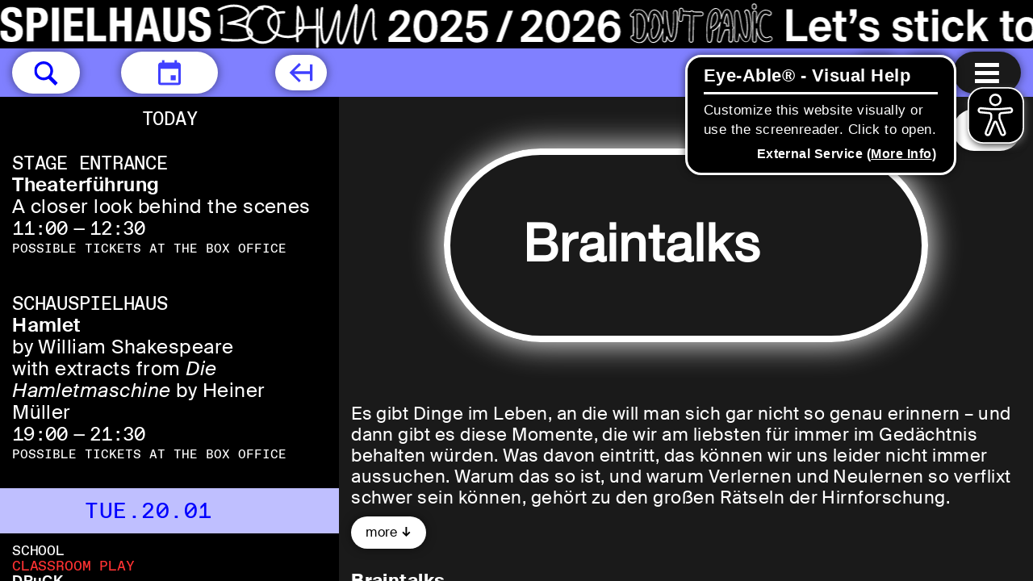

--- FILE ---
content_type: text/html; charset=utf-8
request_url: https://www.schauspielhausbochum.de/en/stuecke/15582/braintalks
body_size: 35571
content:
<!DOCTYPE html>
<html xmlns="http://www.w3.org/1999/xhtml" xml:lang="en" lang="en"
	class=" schedule-visible schedule-bar-hiding with-back-button-mobile    banner-visible">
<head>
	<meta http-equiv="Content-Type" content="text/html;charset=utf-8" />
	<meta http-equiv="X-UA-Compatible" content="IE=edge" />
	<meta name="viewport" content="width=device-width, initial-scale=1" />

	<title>Braintalks – Performances – Schauspielhaus Bochum</title>
	<meta name="twitter:card" content="summary_large_image">
	<meta name="twitter:site" content="@TheaterBochum">
	<meta property="og:url"
		content="https://www.schauspielhausbochum.de/en/stuecke/15582/braintalks" />
	<meta property="og:type" content="article" />
			<meta property="og:title" content="Braintalks – Performances – Schauspielhaus Bochum" />
		<meta name="twitter:title" content="Braintalks – Performances – Schauspielhaus Bochum">
					<meta property="og:description" content="Braintalks // Ein Abend über das Vergessen (an den man sich erinnert) // Dem Gedächtnis auf der Spur mit Hirnforscher Onur Güntürkün, weiteren Forscher*innen und Livemusik // performance // talk" />
		<meta name="Description" content="Braintalks // Ein Abend über das Vergessen (an den man sich erinnert) // Dem Gedächtnis auf der Spur mit Hirnforscher Onur Güntürkün, weiteren Forscher*innen und Livemusik // performance // talk" />
		<meta name="twitter:description" content="Braintalks // Ein Abend über das Vergessen (an den man sich erinnert) // Dem Gedächtnis auf der Spur mit Hirnforscher Onur Güntürkün, weiteren Forscher*innen und Livemusik // performance // talk">
		<link rel="apple-touch-icon" sizes="180x180" href="/apple-touch-icon.png">
	<link rel="icon" type="image/png" sizes="32x32" href="/favicon-32x32.png">
	<link rel="icon" type="image/png" sizes="16x16" href="/favicon-16x16.png">
	<link rel="manifest" href="/site.webmanifest">
	<link rel="mask-icon" href="/safari-pinned-tab.svg" color="#5bbad5">
	<meta name="msapplication-TileColor" content="#da532c">
	<meta name="theme-color" content="#ffffff">
			<link rel="canonical" href="https://www.schauspielhausbochum.de/en/stuecke/15582/braintalks" />
		<script type="module" src="https://code.easy-connect.io/webshop/bochum/v1/webshop.esm.js"></script>
	<script nomodule="" src="https://code.easy-connect.io/webshop/bochum/v1/webshop.js"></script>
	
	<link rel="stylesheet" type="text/css" href="/styles/jquery.mCustomScrollbar.min.css">
	<link rel="stylesheet" type="text/css" href="/styles/photo-sphere-viewer.min.css">
	<link rel="stylesheet" type="text/css" href="/styles/zabuto_calendar.min.css">
	<link rel="stylesheet" type="text/css" href="/styles/cbplayer.css?v=20251212141653">
	<link rel="stylesheet" type="text/css" href="/styles/selectric.css">
	<link rel="stylesheet" type="text/css" href="/styles/brevoform.css">
	<link rel="stylesheet" type="text/css" media="all"
		href="/styles/main.css?v=20251212141652" />
	<script>
		document.cookie = 'resolution=' + Math.max(screen.width, screen.height) + ("devicePixelRatio" in window ? "," +
			devicePixelRatio : ",1") + '; path=/';
	</script>

			<script async src="/scripts/eyeAbleInclude-www.schauspielhausbochum.de.js"></script>
	
	<!--
		Design by Manuel Bürger (https://manuelbuerger.com/)
		Technical realization by Systemantics (https://www.systemantics.net/)
	-->
</head>

<body
	style="background-image: url('/../images/Website_Banner_Hintergrundbild.jpg'); background-size: cover">

		<section class="skip-links">
			<h2 class="screenreader-only">Jump links</h2>
			<a href="#target_schedule" class="skip-link">Jump to schedule</a>
			<a href="#target_content" class="skip-link">Jump to content</a>
			<a href="#target_footer" class="skip-link">Jump to footer</a>
		</section>

												
	<div class="banner js-goto-socialstream" data-url="/en/"
		data-nightcolor="ffffff"
		data-daycolor="000000"
	style="--banner-textcolor-night: #ffffff; --banner-textcolor-day: #000000; --banner-duration: 74.264150943396s" aria-hidden="true">
		<div class="banner__content">
			<div class="banner__logo">
									<?xml version="1.0" encoding="UTF-8" standalone="no"?>
<!DOCTYPE svg PUBLIC "-//W3C//DTD SVG 1.1//EN" "http://www.w3.org/Graphics/SVG/1.1/DTD/svg11.dtd">
<svg width="100%" height="100%" viewBox="0 0 1640 60" version="1.1" xmlns="http://www.w3.org/2000/svg" xmlns:xlink="http://www.w3.org/1999/xlink" xml:space="preserve" xmlns:serif="http://www.serif.com/" style="fill-rule:evenodd;clip-rule:evenodd;stroke-linejoin:round;stroke-miterlimit:2;">
    <g>
        <g>
            <path d="M10.9,38.1L10.9,39.9C10.9,47.6 14.6,52 24.1,52C33.2,52 38.6,48 38.6,39.2C38.6,34.1 37,30.9 30.7,28.2L24.2,25.4C20.6,23.9 19.9,22.3 19.9,19.7C19.9,17.3 20.9,14.9 24.7,14.9C27.9,14.9 29.2,17.2 29.2,21.1L37.2,21.1L37.2,19.9C37.2,11.9 31.8,8.7 24.3,8.7C16.4,8.7 11.4,12.8 11.4,20.9C11.4,27.8 14.8,30.9 22.3,33.5C27.8,35.4 29.8,36.8 29.8,40.6C29.8,44.1 27.4,45.7 24.8,45.7C20.4,45.7 19.3,43.2 19.3,39.3L19.3,38.1L10.9,38.1ZM70,23.6C70,17.5 69.1,8.7 57.1,8.7C44.5,8.7 42.9,17.7 42.9,30.3C43,43 44.5,52 57.1,52C68.1,52 70.3,44.3 70.3,35.3L62,35.3C62,44.3 59.8,45.8 56.8,45.8C53.2,45.8 51.4,43.5 51.4,30.9C51.4,19.1 52.4,14.9 56.6,14.9C60.4,14.9 61.6,17.5 61.6,23.6L70,23.6ZM75.7,51.2L84.1,51.2L84.1,32.7L93.9,32.7L93.9,51.2L102.3,51.2L102.3,9.6L93.9,9.6L93.9,25.5L84.1,25.5L84.1,9.6L75.7,9.6L75.7,51.2ZM106.6,51.2L115.3,51.2L117.2,42.4L128.3,42.4L130.2,51.2L138.9,51.2L128,9.6L117.6,9.6L106.6,51.2ZM122.7,16.8L126.8,35.5L118.6,35.5L122.7,16.8ZM141.9,9.6L141.9,38.6C141.9,49.7 148.4,52 155.2,52C162,52 168.5,49.2 168.5,38.6L168.5,9.6L160.1,9.6L160.1,38.6C160.1,42.7 159.1,45.8 155.2,45.8C151.3,45.8 150.3,42.7 150.3,38.6L150.3,9.6L141.9,9.6ZM173.2,38.1L173.2,39.9C173.2,47.6 176.9,52 186.4,52C195.5,52 200.9,48 200.9,39.2C200.9,34.1 199.3,30.9 193,28.2L186.5,25.4C182.9,23.9 182.2,22.3 182.2,19.7C182.2,17.3 183.2,14.9 187,14.9C190.2,14.9 191.5,17.2 191.5,21.1L199.5,21.1L199.5,19.9C199.5,11.9 194.1,8.7 186.6,8.7C178.7,8.7 173.7,12.8 173.7,20.9C173.7,27.8 177.1,30.9 184.6,33.5C190.1,35.4 192.1,36.8 192.1,40.6C192.1,44.1 189.7,45.7 187.1,45.7C182.7,45.7 181.6,43.2 181.6,39.3L181.6,38.1L173.2,38.1ZM205.8,51.2L214.2,51.2L214.2,34.6L218.7,34.6C226.6,34.6 231.9,30.7 231.9,22.1C231.9,15.9 229,9.6 220.5,9.6L205.8,9.6L205.8,51.2ZM214.2,15.7L217.7,15.7C221.9,15.7 223.5,18 223.5,22.1C223.5,26.4 221.2,28.3 217.9,28.3L214.2,28.3L214.2,15.7ZM245.4,51.2L245.4,9.6L237,9.6L237,51.2L245.4,51.2ZM252.1,9.6L252.1,51.2L275.9,51.2L275.9,44.3L260.5,44.3L260.5,33.1L274.5,33.1L274.5,26.2L260.5,26.2L260.5,16.4L275.4,16.4L275.4,9.6L252.1,9.6ZM304.1,51.2L304.1,44.3L289.2,44.3L289.2,9.6L280.8,9.6L280.8,51.2L304.1,51.2ZM308.8,51.2L317.2,51.2L317.2,32.7L327,32.7L327,51.2L335.4,51.2L335.4,9.6L327,9.6L327,25.5L317.2,25.5L317.2,9.6L308.8,9.6L308.8,51.2ZM339.8,51.2L348.5,51.2L350.4,42.4L361.5,42.4L363.4,51.2L372.1,51.2L361.1,9.6L350.7,9.6L339.8,51.2ZM355.9,16.8L356,16.8L360,35.5L351.8,35.5L355.9,16.8ZM375.1,9.6L375.1,38.6C375.1,49.7 381.6,52 388.4,52C395.2,52 401.7,49.2 401.7,38.6L401.7,9.6L393.3,9.6L393.3,38.6C393.3,42.7 392.3,45.8 388.4,45.8C384.5,45.8 383.5,42.7 383.5,38.6L383.5,9.6L375.1,9.6ZM406.3,38.1L406.3,39.9C406.3,47.6 410,52 419.5,52C428.6,52 433.9,48 433.9,39.2C433.9,34.1 432.3,30.9 426,28.2L419.5,25.4C415.9,23.9 415.2,22.3 415.2,19.7C415.2,17.3 416.2,14.9 420,14.9C423.2,14.9 424.5,17.2 424.5,21.1L432.5,21.1L432.5,19.9C432.5,11.9 427.1,8.7 419.6,8.7C411.7,8.7 406.7,12.8 406.7,20.9C406.7,27.8 410.1,30.9 417.6,33.5C423.1,35.4 425.1,36.8 425.1,40.6C425.1,44.1 422.7,45.7 420.1,45.7C415.7,45.7 414.6,43.2 414.6,39.3L414.6,38.1L406.3,38.1Z" style="fill-rule:nonzero;"/>
        </g>
        <g>
            <path d="M964.6,53.4C963,53.4 961.3,53 959.5,52.1C958.6,52 957.8,51.6 957.3,50.8C956.4,50.2 955.6,49.6 954.7,48.8C953.5,47.8 953.3,45.9 954.3,44.6C954.9,43.8 955.9,43.4 956.8,43.5C956.9,36.8 956.8,30.8 956.8,25.6L956.8,21.5C955.7,21.8 954.5,21.5 953.8,20.7C952.7,19.5 952.8,17.6 954,16.5C954.9,15.7 955.8,14.9 956.8,14.3C956.8,12.7 958.1,11.4 959.7,11.4C960.3,11.4 960.9,11.6 961.5,12C963.9,11.3 966.3,11.5 968.4,12.4C971.9,14 974.5,17.7 975.9,22.7C976.4,17.1 978.2,13.6 981.2,12.3C984.1,11 987.5,12.3 990.2,15.7C991.7,17.6 992.9,20.2 993.8,23C993.8,20.8 993.8,18.8 993.9,17.2C993.9,14.9 993.9,14.1 995.2,13.2C996.1,12.6 997.2,12.5 998.2,13C999.7,13.8 999.8,15.2 999.8,16.4L999.8,17.3C999.8,18.6 999.8,20 999.9,20.4C1001.3,36.1 1003.5,42.5 1004.5,44.9C1005.4,42.2 1007.2,34.5 1006.6,15.6C1006.6,14 1007.8,12.6 1009.4,12.5L1009.5,12.5C1011.1,12.5 1012.3,13.8 1012.4,15.4C1013.2,39.4 1010.6,51.7 1004.9,52.1C1002.7,52.2 1000.9,50.7 999.3,47.5C999.2,48.5 999.1,49.4 998.9,50.2C998.6,51.7 997.1,52.8 995.6,52.5C994.1,52.3 993,50.8 993.2,49.3C993.4,47.1 993.5,44.1 993.5,40.8C992.6,43.6 991.3,46.3 989.5,48.9C989.4,49 989.3,49.2 989.2,49.3C986.8,51.9 984.4,53.2 982.2,53.2C980.6,53.2 979.3,52.5 978.6,51.9C976.5,50.2 975.5,47 975,43.9C973.6,48.3 971.4,51.3 968.6,52.7C967.2,53.1 965.9,53.4 964.6,53.4ZM956.5,44.7C956,44.7 955.5,44.9 955.1,45.4C954.5,46.2 954.6,47.4 955.3,48C956.2,48.7 957,49.4 957.9,49.9C958,49.9 958,50 958.1,50.1C958.4,50.6 959,51 959.6,51C959.7,51 959.8,51 959.9,51.1C962.9,52.6 965.6,52.7 967.9,51.6C971,50.1 973.2,46.5 974.5,40.8C974.6,40.5 974.8,40.4 975.1,40.4C975.4,40.4 975.6,40.6 975.6,40.9C976,45.9 977.2,49.5 979.1,51C979.7,51.5 980.7,52.1 982,52.1C983.9,52.1 986,50.9 988.2,48.5C988.3,48.4 988.3,48.3 988.4,48.3C991,44.3 992.7,40.1 993.4,35.6C993.4,35.3 993.7,35.1 994,35.1C994.3,35.1 994.5,35.4 994.5,35.7C994.5,37.3 994.4,38.9 994.4,40.5C994.3,43.9 994.3,47.1 994.1,49.4C994,50.4 994.7,51.3 995.6,51.4C996.6,51.6 997.4,50.9 997.6,49.9C997.8,48.7 998,47.2 998.2,45.2C998.2,44.9 998.4,44.7 998.7,44.7C999,44.7 999.2,44.8 999.3,45C1000.8,49 1002.6,51 1004.7,50.9C1009.6,50.6 1011.8,37.9 1011.1,15.3C1011.1,14.3 1010.3,13.5 1009.3,13.5C1008.2,13.5 1007.5,14.4 1007.5,15.4C1008.2,38.4 1005.4,45.2 1004.9,46.3C1004.8,46.5 1004.6,46.6 1004.4,46.6C1004.2,46.6 1004,46.5 1003.9,46.3C1003.1,45 1000.3,39.4 998.6,20.4C998.5,19.8 998.5,17.6 998.5,17.1L998.5,16.2C998.5,15 998.4,14.3 997.5,13.8C996.9,13.5 996.2,13.5 995.7,13.9C995,14.4 994.9,14.6 994.9,17C994.8,19.8 994.8,24 994.8,28L994.8,29.5C994.8,29.8 994.6,30 994.2,30C993.9,30 993.7,29.8 993.7,29.5C993.4,24.4 991.8,19.4 989.3,16.3C986.9,13.3 984.1,12.2 981.6,13.2C979.4,14.1 976.9,17.2 976.8,26.2L976.8,26.3C976.8,26.4 976.7,26.6 976.7,26.7L976.6,27C976.5,27.3 976.3,27.5 976,27.4C975.7,27.4 975.5,27.2 975.5,26.9C975,21.7 972.7,15.4 967.9,13.2C965.9,12.3 963.8,12.2 961.5,12.9C961.3,13 961.1,12.9 961,12.8C960.7,12.5 960.2,12.3 959.8,12.3C958.8,12.3 958,13.1 958,14.2L958,14.4C958,14.6 957.9,14.8 957.8,14.9C956.8,15.6 955.9,16.3 954.9,17.2C954.1,17.9 954.1,19.1 954.8,19.9C955.4,20.6 956.5,20.7 957.2,20.1C957.4,20 957.6,19.9 957.8,20C958,20.1 958.1,20.3 958.1,20.5L958.1,25.5C958.1,30.9 958.2,37.1 958.1,44.1C958.1,44.3 958,44.4 957.9,44.5C957.8,44.6 957.6,44.6 957.4,44.6C957,44.7 956.7,44.7 956.5,44.7ZM1051.8,53.1C1050.8,53.1 1049.8,52.6 1049.2,51.7C1047.1,48.6 1047.2,22.2 1051.9,15.6C1055.2,10.3 1058.5,9.7 1060.7,10.2C1063.8,10.9 1066,14 1066.7,18.5C1066.7,18.8 1066.8,19.1 1066.8,19.4C1068,15.6 1069.3,13.3 1070.9,12.2C1072,11.4 1073.2,11.2 1074.5,11.5C1077.3,12.2 1080,14.9 1081,30.2C1081.1,30.9 1081.1,31.6 1081.1,32.4C1081.6,32.9 1081.9,33.6 1081.9,34.3C1081.9,35.1 1081.7,35.8 1081.2,36.4C1081.3,42.1 1081.2,47.8 1080.9,50.2C1080.8,51 1080.4,51.7 1079.7,52.2C1079.1,52.7 1078.3,52.9 1077.6,52.7C1076,52.5 1074.9,51 1075.1,49.3C1075.4,46.9 1075.5,42.6 1075.4,37.6L1075.1,37.6C1073.9,37.7 1072.5,37.7 1071.3,37.8C1070.9,38.8 1070.5,39.8 1070.1,40.7C1068.9,43.5 1067.8,45.9 1066.7,50.6C1066.3,52.2 1064.7,53.2 1063.2,52.8C1061.7,52.4 1060.7,50.8 1061.1,49.2C1061.4,48 1061.8,45.4 1062.3,42.1C1062.9,38.1 1063.4,34.8 1063.9,32C1062.4,34.4 1060.4,36.4 1057.9,37.8C1057.4,38.1 1056.9,38.2 1056.3,38.2C1055.4,51.6 1054.6,52.5 1052.5,53C1052.3,53.1 1052,53.1 1051.8,53.1ZM1059.4,11.1C1057.1,11.1 1054.8,12.8 1052.7,16.1C1048.3,22.3 1048.1,48.1 1050,51C1050.5,51.7 1051.3,52.1 1052.1,51.9C1053.5,51.5 1054.3,50.7 1055.2,37.7L1055.2,37.5C1055.2,37.3 1055.3,37.1 1055.4,37C1055.5,36.9 1055.7,36.8 1055.9,36.9C1056.4,37 1056.8,37 1057.3,36.7C1061.6,34.1 1063.7,30.3 1064.6,27.5C1064.7,27.2 1065,27.1 1065.3,27.1C1065.6,27.2 1065.8,27.5 1065.7,27.7C1065,31.3 1064.2,35.9 1063.3,42C1062.8,45.5 1062.4,48 1062.1,49.2C1061.9,50.2 1062.4,51.2 1063.4,51.5C1064.3,51.7 1065.3,51.1 1065.6,50.1C1066.8,45.3 1067.8,42.9 1069,40C1069.4,39 1069.9,38 1070.4,36.8C1070.5,36.6 1070.7,36.5 1070.9,36.5C1072.3,36.4 1073.7,36.3 1075.1,36.3L1076,36.3C1076.1,36.3 1076.3,36.3 1076.4,36.4C1076.5,36.5 1076.6,36.6 1076.6,36.8C1076.7,42.1 1076.6,46.7 1076.3,49.3C1076.2,50.3 1076.8,51.3 1077.8,51.4C1078.3,51.5 1078.7,51.3 1079.1,51.1C1079.5,50.8 1079.8,50.4 1079.8,49.9C1080.1,47.5 1080.3,41.8 1080.1,36.1C1080.1,36 1080.2,35.8 1080.3,35.7C1080.7,35.3 1080.9,34.8 1080.8,34.2C1080.8,33.7 1080.5,33.2 1080.2,32.9C1080.1,32.8 1080,32.7 1080,32.5C1080,31.7 1079.9,30.9 1079.9,30.1C1078.9,15.3 1076.4,12.9 1074.2,12.4C1073.3,12.2 1072.3,12.4 1071.5,12.9C1069.7,14.2 1068.1,17.5 1066.7,23.4C1066.6,23.7 1066.4,23.9 1066.1,23.8C1065.8,23.8 1065.6,23.5 1065.6,23.2C1065.8,21.6 1065.7,20 1065.5,18.4C1064.9,14.3 1063,11.6 1060.4,11C1060.1,11.2 1059.8,11.1 1059.4,11.1ZM964.6,48.5C963.7,48.5 962.8,48.3 961.8,47.8C961.6,47.7 961.5,47.5 961.5,47.3C961.6,39.1 961.6,32.2 961.5,25.6L961.5,17.4C961.5,17.2 961.6,17 961.8,16.9C963.5,16.2 965.1,16.2 966.4,16.8C969.6,18.3 972,23.8 972,29.6C972,39.3 969.9,46.4 966.4,48.1C965.8,48.4 965.3,48.5 964.6,48.5ZM962.6,47C963.9,47.5 965,47.6 965.9,47.2C968.9,45.8 970.9,38.7 970.9,29.7C970.9,24.4 968.7,19.2 966,17.9C965,17.5 963.9,17.5 962.6,17.9L962.6,25.7C962.6,32.2 962.7,38.9 962.6,47ZM982,48.2C981.7,48.2 981.5,48.1 981.3,48C979.4,46.5 978.9,40.9 979.1,36.2C979.1,36 979.3,35.8 979.5,35.7C980.4,35.4 980.9,34.6 980.8,33.7C980.5,31.1 980.4,28.7 980.4,26.6L980.4,26.5C981,24.3 981.7,22.5 982.5,21.2C983,20.4 982.9,19.3 982.1,18.7C981.9,18.5 981.8,18.2 982,18C982.3,17.5 982.6,17.2 983,17C983.9,16.6 985.2,17.4 986.5,19C990.1,23.5 993,34.9 985.6,46.1C985.6,46.1 985.6,46.2 985.5,46.2C984.5,46.9 983.1,48.2 982,48.2ZM980.1,36.6C980,41.8 980.7,46.2 982,47.2C982.2,47.3 983.2,46.8 984.6,45.3C991.6,34.6 988.9,23.8 985.5,19.5C984.4,18.1 983.5,17.8 983.3,17.8C983.3,17.8 983.2,17.9 983.1,18C984,19 984.1,20.5 983.4,21.6C982.6,22.8 982,24.5 981.4,26.6C981.4,28.7 981.5,31 981.8,33.5C982,34.8 981.3,36 980.1,36.6ZM1053.3,35.8C1053.2,35.8 1053,35.7 1052.9,35.6C1052.8,35.5 1052.7,35.3 1052.7,35.2C1052.9,30.1 1053.6,21.1 1055.6,18.4C1055.6,18.4 1055.7,18.3 1055.7,18.2C1057.4,15.5 1058.8,14.7 1059.6,14.9C1060.4,15.1 1061.5,16.5 1061.9,19.2C1062.6,23.9 1060.9,30.4 1055.5,33.5C1055,33.8 1054.3,34.7 1053.9,35.2C1053.7,35.6 1053.6,35.8 1053.3,35.8C1053.4,35.8 1053.3,35.8 1053.3,35.8ZM1059.4,16C1059.4,16 1058.4,16.1 1056.6,18.9L1056.5,19C1055.2,20.7 1054.3,26.1 1053.9,33.6C1054.3,33.2 1054.7,32.8 1055,32.6C1060,29.7 1061.5,23.7 1060.8,19.4C1060.6,17 1059.7,16 1059.4,16ZM1072.7,32.9C1072.5,32.9 1072.4,32.8 1072.3,32.7C1072.2,32.6 1072.2,32.4 1072.2,32.2L1072.4,31.7C1072.7,30.7 1072.2,29.7 1071.2,29.3C1070.8,29.2 1070.4,29.2 1070,29.3C1069.8,29.4 1069.6,29.3 1069.4,29.2C1069.2,29.1 1069.2,28.9 1069.2,28.7C1070.5,22.2 1071.7,18.2 1072.8,16.7C1072.9,16.6 1073.1,16.5 1073.3,16.5C1073.5,16.5 1073.6,16.6 1073.7,16.8C1075.2,19.3 1075.9,27.5 1076.2,32.2C1076.2,32.3 1076.2,32.5 1076.1,32.6C1076,32.7 1075.9,32.8 1075.7,32.8L1074.8,32.8C1074.2,32.8 1073.5,32.8 1072.7,32.9ZM1070.7,28.1C1071,28.1 1071.3,28.2 1071.6,28.3C1073,28.8 1073.8,30.3 1073.5,31.8C1074,31.8 1074.5,31.8 1074.9,31.7L1075.2,31.7C1074.8,25.4 1074.1,20.5 1073.3,18.3C1072.6,19.7 1071.7,22.5 1070.5,28.2C1070.6,28.1 1070.6,28.1 1070.7,28.1Z" style="fill-rule:nonzero;"/>
        </g>
        <g>
            <path d="M1085.3,52.4C1084.6,52.4 1083.9,52.1 1083.3,51.6C1082.7,51.1 1082.4,50.3 1082.4,49.5C1082.3,47.1 1082.4,42.1 1082.4,37.6L1082.4,22C1082.3,16.2 1082.2,12.9 1085.3,12.6C1088.6,12.3 1089,14.7 1091,26.4L1091.3,28.3L1091.3,28.4C1092.6,38.1 1095.1,43.8 1096.6,45.7C1097.2,44.3 1098.1,40.7 1098.1,32.3C1098.1,29.2 1097,19.3 1096,17C1095.1,16.3 1094.6,15.1 1094.9,14C1095.1,13.2 1095.5,12.6 1096.2,12.1C1096.8,11.7 1097.6,11.5 1098.3,11.7C1100.8,12.2 1102,14.9 1103,22.3C1103.6,26.4 1103.9,30.9 1103.9,32.4C1103.8,45.8 1101.8,51.9 1097.2,52.2L1097,52.2C1094,52.3 1091.3,49.4 1089.1,43.6C1088.6,46.5 1088.2,49 1088.1,49.5C1088.1,51.2 1086.9,52.4 1085.3,52.4C1085.4,52.4 1085.4,52.4 1085.3,52.4ZM1085.8,13.8L1085.4,13.8C1083.3,14 1083.3,16.1 1083.4,22.1C1083.5,25.5 1083.5,31.5 1083.4,36.7L1083.4,37.7C1083.4,42.2 1083.3,47.1 1083.4,49.5C1083.4,50 1083.6,50.5 1084,50.9C1084.3,51.2 1084.8,51.4 1085.3,51.4C1086.2,51.4 1087,50.6 1087.1,49.7C1087.2,49.1 1087.8,45.5 1088.4,41.7C1088.4,41.5 1088.6,41.3 1088.9,41.3C1089.2,41.3 1089.4,41.4 1089.4,41.7C1090.9,46.2 1093.4,51.5 1097,51.5L1097.2,51.5C1101,51.3 1102.8,45.1 1102.9,32.7C1102.9,31.3 1102.6,26.8 1102,22.8C1101.1,16.1 1100,13.5 1098.1,13.1C1097.6,13 1097.2,13.1 1096.8,13.4C1096.4,13.7 1096.1,14.1 1096,14.6C1095.8,15.4 1096.2,16.2 1096.8,16.6C1096.9,16.7 1096.9,16.7 1097,16.8C1098.2,19.1 1099.3,29.7 1099.3,32.7C1099.2,43 1097.9,46.3 1097.3,47.3C1097.2,47.4 1097.1,47.5 1096.9,47.5C1096.7,47.5 1096.6,47.5 1096.5,47.4C1094.9,46 1091.8,39.7 1090.4,28.9L1090,26.9C1088.1,15.7 1087.7,13.8 1085.8,13.8Z" style="fill-rule:nonzero;"/>
        </g>
        <g>
            <g>
                <g>
                    <path d="M1029,53C1027.4,53 1026.1,51.6 1026.1,50C1026.2,40.5 1026.4,34.3 1026.6,27.2L1026.6,27C1026.7,24.6 1026.7,22.3 1026.8,19.8C1025.5,19.7 1024.2,19.6 1023,19.5L1020.4,19.3C1020.1,19.3 1019.9,19.2 1019.6,19.1C1019.5,19.7 1019.4,20.4 1019.3,21C1019.1,22.2 1018.9,23.3 1018.9,24.4C1018.8,26 1017.4,27.3 1015.8,27.2C1014.2,27.1 1013,25.7 1013.1,24C1013.2,22.7 1013.4,21.4 1013.6,20.1C1014,17.6 1014.4,15.1 1013.9,13.3C1013.5,11.7 1014.4,10.1 1015.9,9.7C1016.6,9.5 1017.4,9.6 1018.1,10C1018.8,10.4 1019.3,11 1019.5,11.8C1019.6,12.4 1019.7,12.9 1019.8,13.5C1020.1,13.4 1020.4,13.4 1020.8,13.4L1023.4,13.6C1024.7,13.7 1026.1,13.8 1027.6,13.9C1028.1,13.3 1028.9,12.9 1029.8,12.9C1030.8,12.9 1031.7,13.4 1032.2,14.2C1035.9,14.4 1038.9,14.4 1041.4,14.3C1042.2,14.3 1042.9,14.5 1043.4,15C1044,15.5 1044.3,16.3 1044.4,17.1C1044.5,18.7 1043.2,20.1 1041.6,20.2C1039.2,20.3 1036.3,20.3 1032.6,20.1C1032.5,22.6 1032.5,24.9 1032.4,27.2L1032.4,27.3C1032.2,34.1 1032,40.5 1031.9,50C1031.9,51.7 1030.6,53 1029,53ZM1019.2,17.7C1019.3,17.7 1019.4,17.7 1019.5,17.8C1019.8,18 1020.1,18.1 1020.5,18.2L1023.1,18.4C1024.4,18.5 1025.9,18.6 1027.4,18.7C1027.7,18.7 1027.9,19 1027.9,19.3C1027.8,22 1027.8,24.5 1027.7,27L1027.7,27.2C1027.5,34.3 1027.3,40.5 1027.2,50C1027.2,51 1028,51.9 1029,51.9C1030,51.9 1030.8,51.1 1030.8,50.1C1030.9,40.6 1031.1,34.2 1031.3,27.4L1031.3,27.3C1031.4,24.8 1031.5,22.3 1031.5,19.6C1031.5,19.5 1031.6,19.3 1031.7,19.2C1031.8,19.1 1032,19 1032.1,19.1C1036,19.3 1039,19.3 1041.6,19.2C1042.6,19.2 1043.4,18.3 1043.3,17.2C1043.3,16.7 1043.1,16.2 1042.7,15.9C1042.3,15.6 1041.9,15.4 1041.5,15.4C1039,15.5 1035.9,15.5 1031.9,15.3C1031.7,15.3 1031.5,15.2 1031.4,15C1031.1,14.4 1030.5,14 1029.9,14C1029.3,14 1028.7,14.3 1028.4,14.8C1028.3,15 1028.1,15.1 1027.9,15C1026.3,14.9 1024.8,14.8 1023.4,14.7L1020.8,14.5C1020.4,14.5 1020.1,14.6 1019.7,14.8C1019.5,14.9 1019.3,14.9 1019.2,14.8C1019,14.7 1018.9,14.5 1018.9,14.3C1018.9,13.5 1018.7,12.7 1018.5,12C1018.4,11.5 1018.1,11.1 1017.6,10.9C1017.2,10.7 1016.7,10.6 1016.3,10.7C1015.3,11 1014.8,12 1015,13C1015.5,15 1015.1,17.7 1014.8,20.2C1014.6,21.6 1014.4,22.8 1014.3,24.1C1014.2,25.1 1015,26 1016,26.1L1016.1,26.1C1017,26.1 1017.8,25.3 1017.9,24.4C1018,23.3 1018.1,22.1 1018.3,20.9C1018.4,20 1018.6,19.1 1018.7,18.2C1018.7,18 1018.9,17.8 1019,17.8C1019.1,17.7 1019.2,17.7 1019.2,17.7ZM1107.5,52.9C1107.3,52.9 1107.1,52.9 1106.9,52.8C1104.5,52.3 1104.5,50.5 1104.6,47.4C1104.6,45.9 1104.6,43.9 1104.7,41.8L1104.7,39.8C1104.7,37 1104.8,34.3 1104.8,32.7L1104.8,27.5C1104.7,23.3 1104.7,19.2 1104.8,15.9C1104.9,14.3 1106.2,13 1107.8,13.1C1109.4,13.2 1110.6,14.6 1110.6,16.2C1110.5,18.2 1110.5,20.5 1110.5,22.9C1111.7,18.8 1113.8,14.9 1117.2,13.1C1119.4,11.9 1122.9,11.2 1127.4,14C1128.8,14.9 1129.2,16.7 1128.4,18.2C1128,18.9 1127.3,19.4 1126.5,19.6C1125.7,19.8 1124.9,19.7 1124.3,19.2C1121.7,17.6 1120.3,18.3 1119.9,18.5C1117.6,19.7 1115.7,24.2 1115.3,29.4C1114.7,37.3 1116.5,43.3 1119.9,45.5C1121.6,46.5 1123.5,46.5 1125.3,45.4C1126,45 1126.8,44.9 1127.5,45C1128.3,45.2 1128.9,45.7 1129.3,46.4C1130.1,47.8 1129.7,49.7 1128.3,50.6C1124.7,52.9 1120.2,52.9 1116.7,50.7C1113.8,48.8 1111.6,45.6 1110.4,41.4L1110.4,43.2C1110.4,46 1110.3,49 1110.3,49.7C1110.3,50.1 1110.3,50.6 1110.1,51.1C1109.8,52.1 1108.7,52.9 1107.5,52.9ZM1107.7,14.2C1106.7,14.2 1105.9,15 1105.9,16C1105.8,19.3 1105.8,23.3 1105.9,27.6L1105.9,32.8C1105.9,34.4 1105.9,37.1 1105.8,39.9L1105.8,41.9C1105.8,44 1105.8,46 1105.7,47.5C1105.7,50.7 1105.7,51.5 1107.2,51.8L1107.5,51.8C1108.2,51.8 1108.9,51.3 1109.2,50.6C1109.3,50.3 1109.3,50 1109.3,49.7C1109.3,48.9 1109.3,46.1 1109.4,43.1L1109.4,41.9C1109.4,39.7 1109.5,37.4 1109.5,35.5C1109.5,35.2 1109.7,35 1110,35C1110.3,35 1110.5,35.2 1110.6,35.5C1111.2,42.3 1113.6,47.3 1117.5,49.8C1120.6,51.8 1124.7,51.8 1127.9,49.7C1128.8,49.1 1129.1,47.9 1128.5,47C1128.2,46.6 1127.8,46.2 1127.3,46.1C1126.8,46 1126.3,46.1 1125.9,46.3C1123.7,47.6 1121.3,47.7 1119.3,46.4C1115.5,44 1113.6,37.6 1114.2,29.3C1114.6,23.6 1116.6,18.9 1119.3,17.5C1120.8,16.7 1122.7,16.9 1124.8,18.2C1125.2,18.5 1125.7,18.5 1126.2,18.4C1126.7,18.3 1127.1,18 1127.4,17.5C1127.9,16.6 1127.7,15.4 1126.8,14.8C1122.7,12.3 1119.6,12.9 1117.7,13.9C1113.1,16.4 1111,23.2 1110.5,28.7C1110.5,29 1110.2,29.2 1109.9,29.2C1109.6,29.2 1109.4,28.9 1109.4,28.7L1109.4,26.7C1109.4,22.9 1109.3,19 1109.5,15.9C1109.5,15.1 1108.8,14.2 1107.7,14.2C1107.8,14.2 1107.8,14.2 1107.7,14.2ZM1107.1,11.9C1106.8,11.9 1106.4,11.8 1106.1,11.7C1103.8,10.8 1104.1,8.4 1104.2,6.9C1104.3,6.1 1104.7,5.4 1105.3,4.9C1105.9,4.4 1106.6,4.2 1107.4,4.3C1108.8,4.4 1109.7,5.4 1109.9,6.7C1109.9,6.7 1110,6.7 1110,6.8C1110.1,6.9 1110.1,7 1110.2,7.1C1110.6,8.2 1110.1,9.9 1109.6,10.7C1109,11.4 1108.1,11.9 1107.1,11.9ZM1106.5,10.7C1107.3,11 1108.2,10.7 1108.7,9.9C1109,9.4 1109.3,8.4 1109.3,7.8C1109.2,7.8 1109.1,7.8 1109,7.7C1108.8,7.6 1108.8,7.4 1108.8,7.2C1108.9,6.2 1108.3,5.5 1107.3,5.4C1106.8,5.4 1106.4,5.5 1106,5.8C1105.6,6.1 1105.4,6.6 1105.3,7.1C1105.2,8.8 1105.1,10.2 1106.5,10.7Z" style="fill-rule:nonzero;"/>
                </g>
            </g>
        </g>
        <g>
            <path d="M1154.5,44.8L1172.9,44.8L1172.9,51.1L1147.1,51.1L1147.1,11.5L1154.5,11.5L1154.5,44.8Z" style="fill-rule:nonzero;"/>
            <path d="M1175,36.3C1175,27.6 1180.5,21.1 1188.9,21.1C1197.7,21.1 1202.8,28.1 1202.5,38.5L1182.2,38.5C1182.3,42.9 1185.1,46 1189.1,46C1191.4,46 1193.4,45.2 1194.8,42.6L1202.2,42.6C1200.7,47 1196.9,51.8 1189.1,51.8C1180,51.8 1175,44.8 1175,36.3ZM1182.3,33.3L1195.2,33.3C1195,28.3 1191.9,26.6 1188.8,26.6C1185.9,26.6 1182.7,28.8 1182.3,33.3Z" style="fill-rule:nonzero;"/>
        </g>
        <g>
            <path d="M1208.3,13.8L1215.5,13.8L1215.5,21.8L1221.3,21.8L1221.3,27L1215.5,27L1215.5,42.2C1215.5,45.2 1216.5,45.8 1219,45.8L1221.2,45.8L1221.2,51.2L1215.9,51.2C1209.5,51.2 1208.3,49.1 1208.3,43.3L1208.3,26.9L1204.3,26.9L1204.3,21.7L1208.3,21.7L1208.3,13.8Z" style="fill-rule:nonzero;"/>
            <path d="M1225.8,11.5L1233.9,11.5L1233.9,20.3L1229.6,29L1225.5,29L1229.3,19.7L1225.8,19.7L1225.8,11.5Z" style="fill-rule:nonzero;"/>
        </g>
        <g>
            <path d="M1254.9,30.6C1254.4,28.1 1252.2,26.4 1248.7,26.4C1245.8,26.4 1244,27.4 1244,29.2C1244,30.8 1245.1,31.9 1248,32.6L1251.7,33.5C1257.5,34.9 1262.2,36.3 1262.2,42.3C1262.2,48.2 1256.4,51.8 1249.9,51.8C1242.8,51.8 1237.6,48.1 1237,41.4L1243.9,41.4C1244.3,44.2 1246.2,46.4 1250.1,46.4C1253.4,46.4 1255.4,45.2 1255.4,43.1C1255.4,40.9 1253.2,40.1 1250.6,39.5L1246.4,38.6C1240.9,37.4 1237.5,35.2 1237.5,29.8C1237.5,24.5 1242.9,21.1 1249.1,21.1C1255.1,21.1 1260.7,23.9 1261.6,30.7L1254.9,30.7L1254.9,30.6Z" style="fill-rule:nonzero;"/>
            <path d="M1296.3,30.6C1295.8,28.1 1293.6,26.4 1290.1,26.4C1287.2,26.4 1285.4,27.4 1285.4,29.2C1285.4,30.8 1286.5,31.9 1289.4,32.6L1293.1,33.5C1298.9,34.9 1303.6,36.3 1303.6,42.3C1303.6,48.2 1297.8,51.8 1291.3,51.8C1284.2,51.8 1279,48.1 1278.4,41.4L1285.3,41.4C1285.7,44.2 1287.6,46.4 1291.5,46.4C1294.8,46.4 1296.8,45.2 1296.8,43.1C1296.8,40.9 1294.6,40.1 1292,39.5L1287.8,38.6C1282.3,37.4 1278.9,35.2 1278.9,29.8C1278.9,24.5 1284.3,21.1 1290.5,21.1C1296.5,21.1 1302.1,23.9 1303,30.7L1296.3,30.7L1296.3,30.6Z" style="fill-rule:nonzero;"/>
            <path d="M1309.8,13.8L1317,13.8L1317,21.8L1322.8,21.8L1322.8,27L1317,27L1317,42.2C1317,45.2 1318,45.8 1320.5,45.8L1322.7,45.8L1322.7,51.2L1317.4,51.2C1311,51.2 1309.8,49.1 1309.8,43.3L1309.8,26.9L1305.8,26.9L1305.8,21.7L1309.8,21.7L1309.8,13.8Z" style="fill-rule:nonzero;"/>
        </g>
        <g>
            <path d="M1334.9,11.5L1334.9,18.5L1327.7,18.5L1327.7,11.5L1334.9,11.5ZM1334.9,21.8L1334.9,51.2L1327.7,51.2L1327.7,21.8L1334.9,21.8Z" style="fill-rule:nonzero;"/>
            <path d="M1366.4,31.8L1359.5,31.8C1359,29 1356.7,26.9 1353.8,26.9C1349.9,26.9 1347.2,30.2 1347.2,36.3C1347.2,42.5 1349.7,45.9 1353.8,45.9C1356.4,45.9 1358.7,44.6 1359.7,41L1366.6,41C1364.9,49 1359.4,51.7 1353.5,51.7C1345,51.7 1339.9,45.2 1339.9,36.4C1339.9,27.4 1345.3,21 1353.8,21C1359.8,21.1 1365.5,24.5 1366.4,31.8Z" style="fill-rule:nonzero;"/>
            <path d="M1378.6,11.5L1378.6,33.5L1388.8,21.7L1396.9,21.7L1386.9,32.9L1397.5,51L1389.4,51L1382.1,38.3L1378.7,42.2L1378.7,51L1371.5,51L1371.5,11.5L1378.6,11.5Z" style="fill-rule:nonzero;"/>
        </g>
        <g>
            <path d="M1415.6,13.8L1422.8,13.8L1422.8,21.8L1428.6,21.8L1428.6,27L1422.8,27L1422.8,42.2C1422.8,45.2 1423.8,45.8 1426.3,45.8L1428.5,45.8L1428.5,51.2L1423.2,51.2C1416.8,51.2 1415.6,49.1 1415.6,43.3L1415.6,26.9L1411.6,26.9L1411.6,21.7L1415.6,21.7L1415.6,13.8Z" style="fill-rule:nonzero;"/>
            <path d="M1430.9,36.5C1430.9,26.2 1437.5,21.1 1444.8,21.1C1452.1,21.1 1458.7,26.2 1458.7,36.5C1458.7,46.8 1452.1,51.8 1444.8,51.8C1437.5,51.8 1430.9,46.8 1430.9,36.5ZM1438.2,36.5C1438.2,42.6 1440.6,45.9 1444.8,45.9C1449,45.9 1451.4,42.6 1451.4,36.5C1451.4,30.3 1449,27 1444.8,27C1440.6,27 1438.2,30.3 1438.2,36.5Z" style="fill-rule:nonzero;"/>
        </g>
        <g>
            <g>
                <g>
                    <path d="M1489,21.8L1489,48.2C1489,57.8 1483.9,61.4 1475.3,61.4C1469.3,61.4 1464,59.2 1463.1,52.3L1469.9,52.3C1470.5,54.8 1472.4,55.9 1475.7,55.9C1479.4,55.9 1481.9,54 1481.9,49.6L1481.9,45.7C1480.1,48.9 1476.8,50.1 1473.9,50.1C1466.8,50.1 1461.9,44.1 1461.9,35.6C1461.9,27.2 1466.7,21.1 1473.9,21.1C1477.4,21.1 1480.7,23 1481.9,25.6L1481.9,21.8L1489,21.8ZM1482.2,35.6C1482.2,30.5 1479.8,26.9 1475.8,26.9C1471.9,26.9 1469.5,30.8 1469.5,35.7C1469.5,40.6 1471.9,44.4 1475.8,44.4C1479.7,44.4 1482.2,40.7 1482.2,35.6Z" style="fill-rule:nonzero;"/>
                </g>
            </g>
        </g>
        <g>
            <path d="M1494.2,36.3C1494.2,27.6 1499.7,21.1 1508.1,21.1C1516.9,21.1 1522,28.1 1521.7,38.5L1501.4,38.5C1501.5,42.9 1504.3,46 1508.3,46C1510.6,46 1512.6,45.2 1514,42.6L1521.4,42.6C1519.9,47 1516.1,51.8 1508.3,51.8C1499.1,51.8 1494.2,44.8 1494.2,36.3ZM1501.4,33.3L1514.3,33.3C1514.1,28.3 1511,26.6 1507.9,26.6C1505,26.6 1501.8,28.8 1501.4,33.3Z" style="fill-rule:nonzero;"/>
            <path d="M1527.6,13.8L1534.8,13.8L1534.8,21.8L1540.6,21.8L1540.6,27L1534.8,27L1534.8,42.2C1534.8,45.2 1535.8,45.8 1538.3,45.8L1540.5,45.8L1540.5,51.2L1535.2,51.2C1528.8,51.2 1527.6,49.1 1527.6,43.3L1527.6,26.9L1523.6,26.9L1523.6,21.7L1527.6,21.7L1527.6,13.8Z" style="fill-rule:nonzero;"/>
            <path d="M1552.7,25.6C1554.3,22.7 1557.4,21.1 1560.8,21.1C1567.5,21.1 1570.5,25.4 1570.5,32.6L1570.5,51.1L1563.3,51.1L1563.3,34.3C1563.3,30.5 1562.5,27.2 1558.5,27.2C1553.8,27.2 1552.7,31.2 1552.7,35.9L1552.7,51.2L1545.5,51.2L1545.5,11.5L1552.7,11.5L1552.7,25.6Z" style="fill-rule:nonzero;"/>
            <path d="M1575.1,36.3C1575.1,27.6 1580.6,21.1 1589,21.1C1597.8,21.1 1602.9,28.1 1602.6,38.5L1582.3,38.5C1582.4,42.9 1585.2,46 1589.2,46C1591.5,46 1593.5,45.2 1594.9,42.6L1602.3,42.6C1600.8,47 1597,51.8 1589.2,51.8C1580,51.8 1575.1,44.8 1575.1,36.3ZM1582.3,33.3L1595.2,33.3C1595,28.3 1591.9,26.6 1588.8,26.6C1585.9,26.6 1582.7,28.8 1582.3,33.3Z" style="fill-rule:nonzero;"/>
        </g>
        <g>
            <path d="M1623,29C1622,28.9 1621.1,28.8 1620,28.8C1616.5,28.8 1614.1,30.2 1614.1,35.7L1614.1,51.1L1606.9,51.1L1606.9,21.8L1614,21.8L1614,26.9C1615.6,23.3 1618.2,21.8 1621.4,21.8C1621.9,21.8 1622.5,21.9 1623,21.9L1623,29Z" style="fill-rule:nonzero;"/>
        </g>
        <g>
            <path d="M680.4,22.9C680.4,30.2 673.7,37.8 662.3,45.8L681.3,45.8L681.3,52L654.1,52L654.1,46C666,35.9 673.3,29.5 673.3,23.3C673.3,19.9 671.3,17.9 667.8,17.9C664.7,17.9 661.5,19.9 661.5,25.7L654.7,25.7C654.6,17.7 660,12.5 668.2,12.5C675.6,12.5 680.4,16.2 680.4,22.9Z" style="fill-rule:nonzero;"/>
            <path d="M685,32.5C685,20.7 690,12.5 699.9,12.5C709.7,12.5 714.7,20.7 714.7,32.5C714.7,44.3 709.7,52.7 699.9,52.7C690,52.7 685,44.3 685,32.5ZM707.5,32.5C707.5,23.2 704.8,18 699.9,18C694.9,18 692.2,23.2 692.2,32.5C692.2,41.8 694.9,47.1 699.9,47.1C704.9,47.1 707.5,41.8 707.5,32.5Z" style="fill-rule:nonzero;"/>
            <path d="M744.8,22.9C744.8,30.2 738.1,37.8 726.7,45.8L745.7,45.8L745.7,52L718.5,52L718.5,46C730.4,35.9 737.7,29.5 737.7,23.3C737.7,19.9 735.7,17.9 732.2,17.9C729.1,17.9 725.9,19.9 725.9,25.7L719.1,25.7C719,17.7 724.4,12.5 732.6,12.5C740.1,12.5 744.8,16.2 744.8,22.9Z" style="fill-rule:nonzero;"/>
            <path d="M770,39.3C770,34 766.6,31.4 763.2,31.4C759.9,31.4 757.6,33.1 756.9,34.9L750.5,34.6L752.9,13.2L775.7,13.2L775.7,19.4L758.7,19.4L757.7,27.7C759.2,26.5 761.6,25.6 765,25.6C771.3,25.6 777.2,30.3 777.2,39.3C777.2,47.9 770.9,52.8 763.3,52.8C754.6,52.8 750,46.6 749.6,39.9L756.2,39.9C756.6,43.9 758.8,47.2 763.3,47.2C767.2,47.1 770,44.2 770,39.3Z" style="fill-rule:nonzero;"/>
        </g>
        <g>
            <path d="M787.5,52L801.8,13.2L808.3,13.2L794,52L787.5,52Z" style="fill-rule:nonzero;"/>
        </g>
        <g>
            <path d="M844.4,22.9C844.4,30.2 837.7,37.8 826.3,45.8L845.3,45.8L845.3,52L818.1,52L818.1,46C830,35.9 837.3,29.5 837.3,23.3C837.3,19.9 835.3,17.9 831.8,17.9C828.7,17.9 825.5,19.9 825.5,25.7L818.7,25.7C818.6,17.7 824,12.5 832.2,12.5C839.7,12.5 844.4,16.2 844.4,22.9Z" style="fill-rule:nonzero;"/>
            <path d="M849.1,32.5C849.1,20.7 854.1,12.5 864,12.5C873.8,12.5 878.8,20.7 878.8,32.5C878.8,44.3 873.8,52.7 864,52.7C854.1,52.7 849.1,44.3 849.1,32.5ZM871.6,32.5C871.6,23.2 868.9,18 864,18C859,18 856.3,23.2 856.3,32.5C856.3,41.8 859,47.1 864,47.1C868.9,47.1 871.6,41.8 871.6,32.5Z" style="fill-rule:nonzero;"/>
            <path d="M908.9,22.9C908.9,30.2 902.2,37.8 890.8,45.8L909.8,45.8L909.8,52L882.6,52L882.6,46C894.5,35.9 901.8,29.5 901.8,23.3C901.8,19.9 899.8,17.9 896.3,17.9C893.2,17.9 890,19.9 890,25.7L883.2,25.7C883.1,17.7 888.5,12.5 896.7,12.5C904.1,12.5 908.9,16.2 908.9,22.9Z" style="fill-rule:nonzero;"/>
            <path d="M920.6,29.9C922.2,27.8 925.1,26.2 929,26.2C935.8,26.2 941.5,31.1 941.5,39.5C941.5,47.5 935.7,52.7 927.7,52.7C917.8,52.7 913.5,44.3 913.5,33.5C913.5,22.4 917.4,12.5 928.5,12.5C936.6,12.5 940.3,18.2 940.7,23.2L933.8,23.2C933.4,20 931,18.1 928,18.1C923.4,18.1 920.6,22.7 920.6,29.9ZM927.7,47.1C931.5,47.1 934.3,44.1 934.3,39.4C934.3,34.8 931.5,31.9 927.7,31.9C923.8,31.9 920.9,34.9 920.9,39.4C921,44.1 923.9,47.1 927.7,47.1Z" style="fill-rule:nonzero;"/>
        </g>
        <g>
            <g>
                <g>
                    <path d="M565.8,59.5C565,59.5 564.3,58.8 564.3,58L564.3,35.3C563.6,35.3 562.8,35.3 562,35.4C558,35.5 553.1,35.7 549.2,35.8C548.9,37 548.4,38.2 547.7,39.3C546.5,41.4 544.7,43.1 542.5,44.4C542.5,46.9 542.5,48.8 542.6,49.8C542.9,50.2 543,50.7 542.9,51.1C542.5,52.6 541.3,52.5 541.1,52.4C540,52.2 539.5,52.1 539.5,45.7C536.6,46.7 533.1,47.2 529.1,47.2L529,47.2C523.9,47.2 519.4,46 515.6,44C514.8,45.3 514,46.5 513,47.6C509.2,51.9 503.9,54.3 498.2,54.3C492.6,54.3 487,52 482.9,47.8C477.3,51.7 465.1,52.6 447.7,50.3C446.9,50.2 446.3,49.4 446.4,48.6C446.5,47.8 447.3,47.2 448.1,47.3C466.6,49.7 476.9,48.1 481,45.4C479.1,42.7 477.8,39.4 477.4,35.5C472.6,32.7 465.1,30.6 455.9,30.6C454.3,30.6 454,29.7 453.9,29.2C453.7,27.8 454.6,27.6 457.8,26.8C462.6,25.7 477.3,22.2 478.6,17.3C478.9,16 478.2,14.6 476.4,13C469.7,6.9 455.5,7.1 444.7,13.4C444,13.8 443.1,13.6 442.6,12.9C442.2,12.2 442.4,11.3 443.1,10.8C455,3.9 470.8,3.8 478.4,10.8C481,13.2 482.1,15.7 481.4,18.1C480.2,22.9 472.7,26 464.3,28.3C469.4,29.1 473.8,30.4 477.2,32.2C478.4,18.9 486,12.1 491.6,9.7C491.5,9 491.9,8.2 492.6,8C501.4,5 507.4,7.2 510.9,9.6C512.8,10.9 514.5,12.7 515.8,14.7C518.6,14 521.6,13.7 524.6,13.7C525.4,13.7 526.1,14.4 526.1,15.2C526.1,16 525.4,16.7 524.6,16.7C521.9,16.7 519.5,16.9 517.3,17.4C518.6,20.2 519.4,23.4 519.5,26.6C519.5,32.2 518.6,37.2 516.8,41.3C520.2,43.1 524.3,44.2 528.9,44.2L529,44.2C533.2,44.2 536.7,43.6 539.4,42.4C539.4,39.3 539.6,35.1 539.7,29.6C540,19.2 540.4,8.6 540.4,8.5C540.4,7.8 540.9,7.3 541.5,7.1C542.2,6.9 542.8,7.2 543.2,7.8C543.6,8.5 550.8,21.6 549.6,32.5C553.4,32.3 557.8,32.2 561.8,32.1C562.6,32.1 563.5,32.1 564.2,32L564.2,12C564.2,11.2 564.9,10.5 565.7,10.5C566.5,10.5 567.2,11.2 567.2,12L567.2,32.2C567.9,32.2 568.5,32.2 569,32.1C568.7,24 569.1,16.5 570.2,9.9C570.3,9.1 571.1,8.5 571.9,8.7C572.7,8.8 573.3,9.6 573.1,10.4C571.5,20.3 571.5,32.3 573,45.1C574,50.7 575.2,51.2 575.2,51.2C575.3,51.2 577.9,50.8 583.3,33.9C583.7,32.8 584.1,31.2 584.7,29.4C589.2,14.2 590.4,12.3 592.4,12.6C594.2,12.9 594.6,14.9 594.2,21.7C594.1,23.4 593.9,25.4 593.7,27.4C592.9,35.6 591.7,48 594.5,51.4C594.8,51.7 595,51.9 595.4,52C597.1,49.8 600.7,38.5 603.5,30.1C606.8,20.1 610.1,9.7 612.5,5.7C612.9,5.1 613.6,4.8 614.2,5C616.1,5.6 616.1,7.8 615,21.6C614.2,31.2 612.8,48.9 615.3,51.6C616.5,49.6 618.6,42.5 620.3,36.7C624.8,21.4 628.1,11.3 632.1,10.3C633.2,10 634.3,10.3 635.1,11.2C635.2,11.3 635.3,11.4 635.3,11.5C637.2,14.4 637,20.3 636.7,27.2C636.5,33.8 636.2,41.2 637.9,46.2C638,46.2 638.1,46.2 638.2,46.3L638.6,46.4C639.4,46.6 639.9,47.3 639.8,48.2C639.7,48.8 639.2,49.3 638.6,49.4C638.3,49.8 637.9,50.1 637.3,50.1C636.7,50.1 636.2,49.8 636,49.3C633.3,43.8 633.6,35 633.9,27.2C634.1,21.5 634.3,15.6 633.1,13.4L633,13.4C630.4,13.7 625.6,30 623.3,37.8C620.3,47.9 618.7,53.2 616.9,54.6C616.7,54.7 616.5,54.8 616.3,54.9C615.3,55.1 614.3,54.9 613.5,54.2C610,51.2 610.7,38.8 612.1,21.6C612.3,18.5 612.6,15.3 612.7,12.6C610.8,17.5 608.5,24.4 606.4,31.2C599.8,51.6 598.2,55.2 595.9,55.3L595.7,55.3C594.4,55.2 593.2,54.6 592.3,53.5C588.9,49.4 589.6,39.7 590.8,27.3C591,25.3 591.2,23.3 591.3,21.7C591.4,20.4 591.4,19.4 591.4,18.6C590.1,22 588.5,27.4 587.6,30.4C587,32.3 586.6,33.9 586.2,35C580.7,52.3 577.5,54.5 575.1,54.4C572.1,54.2 570.9,49.7 570.2,45.8C569.8,42.2 569.5,38.7 569.3,35.3C568.8,35.3 568.1,35.3 567.4,35.4L567.4,58C567.3,58.9 566.6,59.5 565.8,59.5ZM485.1,45.7C488.5,49.3 493.4,51.3 498.2,51.3C503.1,51.3 507.5,49.3 510.7,45.6C511.5,44.7 512.3,43.6 512.9,42.5C507.2,38.6 503.8,32.9 503.8,27.5C503.8,21.4 507.7,17.7 512.9,15.7C511.9,14.3 510.6,13.1 509.3,12.1C506.3,10 502.7,9.2 498.7,9.7C499.1,10.1 499.3,10.6 499.3,10.8C499.5,11.6 499,12.4 498.2,12.6C497.5,12.8 496.7,12.4 496.4,11.7C495.9,11.6 494.3,11.6 491.8,12.9C489.3,14.2 481.2,19.6 480.3,33.2L480.3,33.7C482.7,35.3 484.4,37.1 485.3,38.8C486.6,41.4 486.5,43.7 485.1,45.7ZM480.9,38.1C481.4,39.9 482.1,41.6 483.1,43.1C483.4,42.3 483.3,41.4 482.7,40.4C482.3,39.7 481.7,38.9 480.9,38.1ZM542.6,36.2C542.6,37.8 542.5,39.3 542.5,40.7C543.5,39.9 544.4,38.9 545.1,37.8C545.4,37.2 545.7,36.6 546,35.9C544.7,36 543.7,36.1 542.9,36.2L542.6,36.2ZM514.5,18.3C509.6,20 506.8,23.2 506.8,27.6C506.8,32 509.6,36.6 514.3,39.9C515.8,36.2 516.6,31.8 516.6,26.8C516.5,23.8 515.8,20.9 514.5,18.3ZM543.3,14.9C543.1,20.8 542.9,27.3 542.7,33.2C543.7,33.1 545.1,33 546.7,32.9C547.5,26.9 545.3,19.7 543.3,14.9ZM447.1,42.3C446.3,42.3 445.6,41.6 445.6,40.8C445.6,34.7 445.7,32.2 445.7,29.7C445.8,27.3 445.8,25 445.8,19.5C445.8,18.7 446.5,18 447.3,18C448.1,18 448.8,18.7 448.8,19.5C448.8,25 448.7,27.3 448.7,29.8C448.6,32.2 448.6,34.7 448.6,40.8C448.6,41.6 448,42.3 447.1,42.3Z" style="fill-rule:nonzero;"/>
                </g>
            </g>
        </g>
    </g>
</svg>

					<?xml version="1.0" encoding="UTF-8" standalone="no"?>
<!DOCTYPE svg PUBLIC "-//W3C//DTD SVG 1.1//EN" "http://www.w3.org/Graphics/SVG/1.1/DTD/svg11.dtd">
<svg width="100%" height="100%" viewBox="0 0 1640 60" version="1.1" xmlns="http://www.w3.org/2000/svg" xmlns:xlink="http://www.w3.org/1999/xlink" xml:space="preserve" xmlns:serif="http://www.serif.com/" style="fill-rule:evenodd;clip-rule:evenodd;stroke-linejoin:round;stroke-miterlimit:2;">
    <g>
        <g>
            <path d="M10.9,38.1L10.9,39.9C10.9,47.6 14.6,52 24.1,52C33.2,52 38.6,48 38.6,39.2C38.6,34.1 37,30.9 30.7,28.2L24.2,25.4C20.6,23.9 19.9,22.3 19.9,19.7C19.9,17.3 20.9,14.9 24.7,14.9C27.9,14.9 29.2,17.2 29.2,21.1L37.2,21.1L37.2,19.9C37.2,11.9 31.8,8.7 24.3,8.7C16.4,8.7 11.4,12.8 11.4,20.9C11.4,27.8 14.8,30.9 22.3,33.5C27.8,35.4 29.8,36.8 29.8,40.6C29.8,44.1 27.4,45.7 24.8,45.7C20.4,45.7 19.3,43.2 19.3,39.3L19.3,38.1L10.9,38.1ZM70,23.6C70,17.5 69.1,8.7 57.1,8.7C44.5,8.7 42.9,17.7 42.9,30.3C43,43 44.5,52 57.1,52C68.1,52 70.3,44.3 70.3,35.3L62,35.3C62,44.3 59.8,45.8 56.8,45.8C53.2,45.8 51.4,43.5 51.4,30.9C51.4,19.1 52.4,14.9 56.6,14.9C60.4,14.9 61.6,17.5 61.6,23.6L70,23.6ZM75.7,51.2L84.1,51.2L84.1,32.7L93.9,32.7L93.9,51.2L102.3,51.2L102.3,9.6L93.9,9.6L93.9,25.5L84.1,25.5L84.1,9.6L75.7,9.6L75.7,51.2ZM106.6,51.2L115.3,51.2L117.2,42.4L128.3,42.4L130.2,51.2L138.9,51.2L128,9.6L117.6,9.6L106.6,51.2ZM122.7,16.8L126.8,35.5L118.6,35.5L122.7,16.8ZM141.9,9.6L141.9,38.6C141.9,49.7 148.4,52 155.2,52C162,52 168.5,49.2 168.5,38.6L168.5,9.6L160.1,9.6L160.1,38.6C160.1,42.7 159.1,45.8 155.2,45.8C151.3,45.8 150.3,42.7 150.3,38.6L150.3,9.6L141.9,9.6ZM173.2,38.1L173.2,39.9C173.2,47.6 176.9,52 186.4,52C195.5,52 200.9,48 200.9,39.2C200.9,34.1 199.3,30.9 193,28.2L186.5,25.4C182.9,23.9 182.2,22.3 182.2,19.7C182.2,17.3 183.2,14.9 187,14.9C190.2,14.9 191.5,17.2 191.5,21.1L199.5,21.1L199.5,19.9C199.5,11.9 194.1,8.7 186.6,8.7C178.7,8.7 173.7,12.8 173.7,20.9C173.7,27.8 177.1,30.9 184.6,33.5C190.1,35.4 192.1,36.8 192.1,40.6C192.1,44.1 189.7,45.7 187.1,45.7C182.7,45.7 181.6,43.2 181.6,39.3L181.6,38.1L173.2,38.1ZM205.8,51.2L214.2,51.2L214.2,34.6L218.7,34.6C226.6,34.6 231.9,30.7 231.9,22.1C231.9,15.9 229,9.6 220.5,9.6L205.8,9.6L205.8,51.2ZM214.2,15.7L217.7,15.7C221.9,15.7 223.5,18 223.5,22.1C223.5,26.4 221.2,28.3 217.9,28.3L214.2,28.3L214.2,15.7ZM245.4,51.2L245.4,9.6L237,9.6L237,51.2L245.4,51.2ZM252.1,9.6L252.1,51.2L275.9,51.2L275.9,44.3L260.5,44.3L260.5,33.1L274.5,33.1L274.5,26.2L260.5,26.2L260.5,16.4L275.4,16.4L275.4,9.6L252.1,9.6ZM304.1,51.2L304.1,44.3L289.2,44.3L289.2,9.6L280.8,9.6L280.8,51.2L304.1,51.2ZM308.8,51.2L317.2,51.2L317.2,32.7L327,32.7L327,51.2L335.4,51.2L335.4,9.6L327,9.6L327,25.5L317.2,25.5L317.2,9.6L308.8,9.6L308.8,51.2ZM339.8,51.2L348.5,51.2L350.4,42.4L361.5,42.4L363.4,51.2L372.1,51.2L361.1,9.6L350.7,9.6L339.8,51.2ZM355.9,16.8L356,16.8L360,35.5L351.8,35.5L355.9,16.8ZM375.1,9.6L375.1,38.6C375.1,49.7 381.6,52 388.4,52C395.2,52 401.7,49.2 401.7,38.6L401.7,9.6L393.3,9.6L393.3,38.6C393.3,42.7 392.3,45.8 388.4,45.8C384.5,45.8 383.5,42.7 383.5,38.6L383.5,9.6L375.1,9.6ZM406.3,38.1L406.3,39.9C406.3,47.6 410,52 419.5,52C428.6,52 433.9,48 433.9,39.2C433.9,34.1 432.3,30.9 426,28.2L419.5,25.4C415.9,23.9 415.2,22.3 415.2,19.7C415.2,17.3 416.2,14.9 420,14.9C423.2,14.9 424.5,17.2 424.5,21.1L432.5,21.1L432.5,19.9C432.5,11.9 427.1,8.7 419.6,8.7C411.7,8.7 406.7,12.8 406.7,20.9C406.7,27.8 410.1,30.9 417.6,33.5C423.1,35.4 425.1,36.8 425.1,40.6C425.1,44.1 422.7,45.7 420.1,45.7C415.7,45.7 414.6,43.2 414.6,39.3L414.6,38.1L406.3,38.1Z" style="fill-rule:nonzero;"/>
        </g>
        <g>
            <path d="M964.6,53.4C963,53.4 961.3,53 959.5,52.1C958.6,52 957.8,51.6 957.3,50.8C956.4,50.2 955.6,49.6 954.7,48.8C953.5,47.8 953.3,45.9 954.3,44.6C954.9,43.8 955.9,43.4 956.8,43.5C956.9,36.8 956.8,30.8 956.8,25.6L956.8,21.5C955.7,21.8 954.5,21.5 953.8,20.7C952.7,19.5 952.8,17.6 954,16.5C954.9,15.7 955.8,14.9 956.8,14.3C956.8,12.7 958.1,11.4 959.7,11.4C960.3,11.4 960.9,11.6 961.5,12C963.9,11.3 966.3,11.5 968.4,12.4C971.9,14 974.5,17.7 975.9,22.7C976.4,17.1 978.2,13.6 981.2,12.3C984.1,11 987.5,12.3 990.2,15.7C991.7,17.6 992.9,20.2 993.8,23C993.8,20.8 993.8,18.8 993.9,17.2C993.9,14.9 993.9,14.1 995.2,13.2C996.1,12.6 997.2,12.5 998.2,13C999.7,13.8 999.8,15.2 999.8,16.4L999.8,17.3C999.8,18.6 999.8,20 999.9,20.4C1001.3,36.1 1003.5,42.5 1004.5,44.9C1005.4,42.2 1007.2,34.5 1006.6,15.6C1006.6,14 1007.8,12.6 1009.4,12.5L1009.5,12.5C1011.1,12.5 1012.3,13.8 1012.4,15.4C1013.2,39.4 1010.6,51.7 1004.9,52.1C1002.7,52.2 1000.9,50.7 999.3,47.5C999.2,48.5 999.1,49.4 998.9,50.2C998.6,51.7 997.1,52.8 995.6,52.5C994.1,52.3 993,50.8 993.2,49.3C993.4,47.1 993.5,44.1 993.5,40.8C992.6,43.6 991.3,46.3 989.5,48.9C989.4,49 989.3,49.2 989.2,49.3C986.8,51.9 984.4,53.2 982.2,53.2C980.6,53.2 979.3,52.5 978.6,51.9C976.5,50.2 975.5,47 975,43.9C973.6,48.3 971.4,51.3 968.6,52.7C967.2,53.1 965.9,53.4 964.6,53.4ZM956.5,44.7C956,44.7 955.5,44.9 955.1,45.4C954.5,46.2 954.6,47.4 955.3,48C956.2,48.7 957,49.4 957.9,49.9C958,49.9 958,50 958.1,50.1C958.4,50.6 959,51 959.6,51C959.7,51 959.8,51 959.9,51.1C962.9,52.6 965.6,52.7 967.9,51.6C971,50.1 973.2,46.5 974.5,40.8C974.6,40.5 974.8,40.4 975.1,40.4C975.4,40.4 975.6,40.6 975.6,40.9C976,45.9 977.2,49.5 979.1,51C979.7,51.5 980.7,52.1 982,52.1C983.9,52.1 986,50.9 988.2,48.5C988.3,48.4 988.3,48.3 988.4,48.3C991,44.3 992.7,40.1 993.4,35.6C993.4,35.3 993.7,35.1 994,35.1C994.3,35.1 994.5,35.4 994.5,35.7C994.5,37.3 994.4,38.9 994.4,40.5C994.3,43.9 994.3,47.1 994.1,49.4C994,50.4 994.7,51.3 995.6,51.4C996.6,51.6 997.4,50.9 997.6,49.9C997.8,48.7 998,47.2 998.2,45.2C998.2,44.9 998.4,44.7 998.7,44.7C999,44.7 999.2,44.8 999.3,45C1000.8,49 1002.6,51 1004.7,50.9C1009.6,50.6 1011.8,37.9 1011.1,15.3C1011.1,14.3 1010.3,13.5 1009.3,13.5C1008.2,13.5 1007.5,14.4 1007.5,15.4C1008.2,38.4 1005.4,45.2 1004.9,46.3C1004.8,46.5 1004.6,46.6 1004.4,46.6C1004.2,46.6 1004,46.5 1003.9,46.3C1003.1,45 1000.3,39.4 998.6,20.4C998.5,19.8 998.5,17.6 998.5,17.1L998.5,16.2C998.5,15 998.4,14.3 997.5,13.8C996.9,13.5 996.2,13.5 995.7,13.9C995,14.4 994.9,14.6 994.9,17C994.8,19.8 994.8,24 994.8,28L994.8,29.5C994.8,29.8 994.6,30 994.2,30C993.9,30 993.7,29.8 993.7,29.5C993.4,24.4 991.8,19.4 989.3,16.3C986.9,13.3 984.1,12.2 981.6,13.2C979.4,14.1 976.9,17.2 976.8,26.2L976.8,26.3C976.8,26.4 976.7,26.6 976.7,26.7L976.6,27C976.5,27.3 976.3,27.5 976,27.4C975.7,27.4 975.5,27.2 975.5,26.9C975,21.7 972.7,15.4 967.9,13.2C965.9,12.3 963.8,12.2 961.5,12.9C961.3,13 961.1,12.9 961,12.8C960.7,12.5 960.2,12.3 959.8,12.3C958.8,12.3 958,13.1 958,14.2L958,14.4C958,14.6 957.9,14.8 957.8,14.9C956.8,15.6 955.9,16.3 954.9,17.2C954.1,17.9 954.1,19.1 954.8,19.9C955.4,20.6 956.5,20.7 957.2,20.1C957.4,20 957.6,19.9 957.8,20C958,20.1 958.1,20.3 958.1,20.5L958.1,25.5C958.1,30.9 958.2,37.1 958.1,44.1C958.1,44.3 958,44.4 957.9,44.5C957.8,44.6 957.6,44.6 957.4,44.6C957,44.7 956.7,44.7 956.5,44.7ZM1051.8,53.1C1050.8,53.1 1049.8,52.6 1049.2,51.7C1047.1,48.6 1047.2,22.2 1051.9,15.6C1055.2,10.3 1058.5,9.7 1060.7,10.2C1063.8,10.9 1066,14 1066.7,18.5C1066.7,18.8 1066.8,19.1 1066.8,19.4C1068,15.6 1069.3,13.3 1070.9,12.2C1072,11.4 1073.2,11.2 1074.5,11.5C1077.3,12.2 1080,14.9 1081,30.2C1081.1,30.9 1081.1,31.6 1081.1,32.4C1081.6,32.9 1081.9,33.6 1081.9,34.3C1081.9,35.1 1081.7,35.8 1081.2,36.4C1081.3,42.1 1081.2,47.8 1080.9,50.2C1080.8,51 1080.4,51.7 1079.7,52.2C1079.1,52.7 1078.3,52.9 1077.6,52.7C1076,52.5 1074.9,51 1075.1,49.3C1075.4,46.9 1075.5,42.6 1075.4,37.6L1075.1,37.6C1073.9,37.7 1072.5,37.7 1071.3,37.8C1070.9,38.8 1070.5,39.8 1070.1,40.7C1068.9,43.5 1067.8,45.9 1066.7,50.6C1066.3,52.2 1064.7,53.2 1063.2,52.8C1061.7,52.4 1060.7,50.8 1061.1,49.2C1061.4,48 1061.8,45.4 1062.3,42.1C1062.9,38.1 1063.4,34.8 1063.9,32C1062.4,34.4 1060.4,36.4 1057.9,37.8C1057.4,38.1 1056.9,38.2 1056.3,38.2C1055.4,51.6 1054.6,52.5 1052.5,53C1052.3,53.1 1052,53.1 1051.8,53.1ZM1059.4,11.1C1057.1,11.1 1054.8,12.8 1052.7,16.1C1048.3,22.3 1048.1,48.1 1050,51C1050.5,51.7 1051.3,52.1 1052.1,51.9C1053.5,51.5 1054.3,50.7 1055.2,37.7L1055.2,37.5C1055.2,37.3 1055.3,37.1 1055.4,37C1055.5,36.9 1055.7,36.8 1055.9,36.9C1056.4,37 1056.8,37 1057.3,36.7C1061.6,34.1 1063.7,30.3 1064.6,27.5C1064.7,27.2 1065,27.1 1065.3,27.1C1065.6,27.2 1065.8,27.5 1065.7,27.7C1065,31.3 1064.2,35.9 1063.3,42C1062.8,45.5 1062.4,48 1062.1,49.2C1061.9,50.2 1062.4,51.2 1063.4,51.5C1064.3,51.7 1065.3,51.1 1065.6,50.1C1066.8,45.3 1067.8,42.9 1069,40C1069.4,39 1069.9,38 1070.4,36.8C1070.5,36.6 1070.7,36.5 1070.9,36.5C1072.3,36.4 1073.7,36.3 1075.1,36.3L1076,36.3C1076.1,36.3 1076.3,36.3 1076.4,36.4C1076.5,36.5 1076.6,36.6 1076.6,36.8C1076.7,42.1 1076.6,46.7 1076.3,49.3C1076.2,50.3 1076.8,51.3 1077.8,51.4C1078.3,51.5 1078.7,51.3 1079.1,51.1C1079.5,50.8 1079.8,50.4 1079.8,49.9C1080.1,47.5 1080.3,41.8 1080.1,36.1C1080.1,36 1080.2,35.8 1080.3,35.7C1080.7,35.3 1080.9,34.8 1080.8,34.2C1080.8,33.7 1080.5,33.2 1080.2,32.9C1080.1,32.8 1080,32.7 1080,32.5C1080,31.7 1079.9,30.9 1079.9,30.1C1078.9,15.3 1076.4,12.9 1074.2,12.4C1073.3,12.2 1072.3,12.4 1071.5,12.9C1069.7,14.2 1068.1,17.5 1066.7,23.4C1066.6,23.7 1066.4,23.9 1066.1,23.8C1065.8,23.8 1065.6,23.5 1065.6,23.2C1065.8,21.6 1065.7,20 1065.5,18.4C1064.9,14.3 1063,11.6 1060.4,11C1060.1,11.2 1059.8,11.1 1059.4,11.1ZM964.6,48.5C963.7,48.5 962.8,48.3 961.8,47.8C961.6,47.7 961.5,47.5 961.5,47.3C961.6,39.1 961.6,32.2 961.5,25.6L961.5,17.4C961.5,17.2 961.6,17 961.8,16.9C963.5,16.2 965.1,16.2 966.4,16.8C969.6,18.3 972,23.8 972,29.6C972,39.3 969.9,46.4 966.4,48.1C965.8,48.4 965.3,48.5 964.6,48.5ZM962.6,47C963.9,47.5 965,47.6 965.9,47.2C968.9,45.8 970.9,38.7 970.9,29.7C970.9,24.4 968.7,19.2 966,17.9C965,17.5 963.9,17.5 962.6,17.9L962.6,25.7C962.6,32.2 962.7,38.9 962.6,47ZM982,48.2C981.7,48.2 981.5,48.1 981.3,48C979.4,46.5 978.9,40.9 979.1,36.2C979.1,36 979.3,35.8 979.5,35.7C980.4,35.4 980.9,34.6 980.8,33.7C980.5,31.1 980.4,28.7 980.4,26.6L980.4,26.5C981,24.3 981.7,22.5 982.5,21.2C983,20.4 982.9,19.3 982.1,18.7C981.9,18.5 981.8,18.2 982,18C982.3,17.5 982.6,17.2 983,17C983.9,16.6 985.2,17.4 986.5,19C990.1,23.5 993,34.9 985.6,46.1C985.6,46.1 985.6,46.2 985.5,46.2C984.5,46.9 983.1,48.2 982,48.2ZM980.1,36.6C980,41.8 980.7,46.2 982,47.2C982.2,47.3 983.2,46.8 984.6,45.3C991.6,34.6 988.9,23.8 985.5,19.5C984.4,18.1 983.5,17.8 983.3,17.8C983.3,17.8 983.2,17.9 983.1,18C984,19 984.1,20.5 983.4,21.6C982.6,22.8 982,24.5 981.4,26.6C981.4,28.7 981.5,31 981.8,33.5C982,34.8 981.3,36 980.1,36.6ZM1053.3,35.8C1053.2,35.8 1053,35.7 1052.9,35.6C1052.8,35.5 1052.7,35.3 1052.7,35.2C1052.9,30.1 1053.6,21.1 1055.6,18.4C1055.6,18.4 1055.7,18.3 1055.7,18.2C1057.4,15.5 1058.8,14.7 1059.6,14.9C1060.4,15.1 1061.5,16.5 1061.9,19.2C1062.6,23.9 1060.9,30.4 1055.5,33.5C1055,33.8 1054.3,34.7 1053.9,35.2C1053.7,35.6 1053.6,35.8 1053.3,35.8C1053.4,35.8 1053.3,35.8 1053.3,35.8ZM1059.4,16C1059.4,16 1058.4,16.1 1056.6,18.9L1056.5,19C1055.2,20.7 1054.3,26.1 1053.9,33.6C1054.3,33.2 1054.7,32.8 1055,32.6C1060,29.7 1061.5,23.7 1060.8,19.4C1060.6,17 1059.7,16 1059.4,16ZM1072.7,32.9C1072.5,32.9 1072.4,32.8 1072.3,32.7C1072.2,32.6 1072.2,32.4 1072.2,32.2L1072.4,31.7C1072.7,30.7 1072.2,29.7 1071.2,29.3C1070.8,29.2 1070.4,29.2 1070,29.3C1069.8,29.4 1069.6,29.3 1069.4,29.2C1069.2,29.1 1069.2,28.9 1069.2,28.7C1070.5,22.2 1071.7,18.2 1072.8,16.7C1072.9,16.6 1073.1,16.5 1073.3,16.5C1073.5,16.5 1073.6,16.6 1073.7,16.8C1075.2,19.3 1075.9,27.5 1076.2,32.2C1076.2,32.3 1076.2,32.5 1076.1,32.6C1076,32.7 1075.9,32.8 1075.7,32.8L1074.8,32.8C1074.2,32.8 1073.5,32.8 1072.7,32.9ZM1070.7,28.1C1071,28.1 1071.3,28.2 1071.6,28.3C1073,28.8 1073.8,30.3 1073.5,31.8C1074,31.8 1074.5,31.8 1074.9,31.7L1075.2,31.7C1074.8,25.4 1074.1,20.5 1073.3,18.3C1072.6,19.7 1071.7,22.5 1070.5,28.2C1070.6,28.1 1070.6,28.1 1070.7,28.1Z" style="fill-rule:nonzero;"/>
        </g>
        <g>
            <path d="M1085.3,52.4C1084.6,52.4 1083.9,52.1 1083.3,51.6C1082.7,51.1 1082.4,50.3 1082.4,49.5C1082.3,47.1 1082.4,42.1 1082.4,37.6L1082.4,22C1082.3,16.2 1082.2,12.9 1085.3,12.6C1088.6,12.3 1089,14.7 1091,26.4L1091.3,28.3L1091.3,28.4C1092.6,38.1 1095.1,43.8 1096.6,45.7C1097.2,44.3 1098.1,40.7 1098.1,32.3C1098.1,29.2 1097,19.3 1096,17C1095.1,16.3 1094.6,15.1 1094.9,14C1095.1,13.2 1095.5,12.6 1096.2,12.1C1096.8,11.7 1097.6,11.5 1098.3,11.7C1100.8,12.2 1102,14.9 1103,22.3C1103.6,26.4 1103.9,30.9 1103.9,32.4C1103.8,45.8 1101.8,51.9 1097.2,52.2L1097,52.2C1094,52.3 1091.3,49.4 1089.1,43.6C1088.6,46.5 1088.2,49 1088.1,49.5C1088.1,51.2 1086.9,52.4 1085.3,52.4C1085.4,52.4 1085.4,52.4 1085.3,52.4ZM1085.8,13.8L1085.4,13.8C1083.3,14 1083.3,16.1 1083.4,22.1C1083.5,25.5 1083.5,31.5 1083.4,36.7L1083.4,37.7C1083.4,42.2 1083.3,47.1 1083.4,49.5C1083.4,50 1083.6,50.5 1084,50.9C1084.3,51.2 1084.8,51.4 1085.3,51.4C1086.2,51.4 1087,50.6 1087.1,49.7C1087.2,49.1 1087.8,45.5 1088.4,41.7C1088.4,41.5 1088.6,41.3 1088.9,41.3C1089.2,41.3 1089.4,41.4 1089.4,41.7C1090.9,46.2 1093.4,51.5 1097,51.5L1097.2,51.5C1101,51.3 1102.8,45.1 1102.9,32.7C1102.9,31.3 1102.6,26.8 1102,22.8C1101.1,16.1 1100,13.5 1098.1,13.1C1097.6,13 1097.2,13.1 1096.8,13.4C1096.4,13.7 1096.1,14.1 1096,14.6C1095.8,15.4 1096.2,16.2 1096.8,16.6C1096.9,16.7 1096.9,16.7 1097,16.8C1098.2,19.1 1099.3,29.7 1099.3,32.7C1099.2,43 1097.9,46.3 1097.3,47.3C1097.2,47.4 1097.1,47.5 1096.9,47.5C1096.7,47.5 1096.6,47.5 1096.5,47.4C1094.9,46 1091.8,39.7 1090.4,28.9L1090,26.9C1088.1,15.7 1087.7,13.8 1085.8,13.8Z" style="fill-rule:nonzero;"/>
        </g>
        <g>
            <g>
                <g>
                    <path d="M1029,53C1027.4,53 1026.1,51.6 1026.1,50C1026.2,40.5 1026.4,34.3 1026.6,27.2L1026.6,27C1026.7,24.6 1026.7,22.3 1026.8,19.8C1025.5,19.7 1024.2,19.6 1023,19.5L1020.4,19.3C1020.1,19.3 1019.9,19.2 1019.6,19.1C1019.5,19.7 1019.4,20.4 1019.3,21C1019.1,22.2 1018.9,23.3 1018.9,24.4C1018.8,26 1017.4,27.3 1015.8,27.2C1014.2,27.1 1013,25.7 1013.1,24C1013.2,22.7 1013.4,21.4 1013.6,20.1C1014,17.6 1014.4,15.1 1013.9,13.3C1013.5,11.7 1014.4,10.1 1015.9,9.7C1016.6,9.5 1017.4,9.6 1018.1,10C1018.8,10.4 1019.3,11 1019.5,11.8C1019.6,12.4 1019.7,12.9 1019.8,13.5C1020.1,13.4 1020.4,13.4 1020.8,13.4L1023.4,13.6C1024.7,13.7 1026.1,13.8 1027.6,13.9C1028.1,13.3 1028.9,12.9 1029.8,12.9C1030.8,12.9 1031.7,13.4 1032.2,14.2C1035.9,14.4 1038.9,14.4 1041.4,14.3C1042.2,14.3 1042.9,14.5 1043.4,15C1044,15.5 1044.3,16.3 1044.4,17.1C1044.5,18.7 1043.2,20.1 1041.6,20.2C1039.2,20.3 1036.3,20.3 1032.6,20.1C1032.5,22.6 1032.5,24.9 1032.4,27.2L1032.4,27.3C1032.2,34.1 1032,40.5 1031.9,50C1031.9,51.7 1030.6,53 1029,53ZM1019.2,17.7C1019.3,17.7 1019.4,17.7 1019.5,17.8C1019.8,18 1020.1,18.1 1020.5,18.2L1023.1,18.4C1024.4,18.5 1025.9,18.6 1027.4,18.7C1027.7,18.7 1027.9,19 1027.9,19.3C1027.8,22 1027.8,24.5 1027.7,27L1027.7,27.2C1027.5,34.3 1027.3,40.5 1027.2,50C1027.2,51 1028,51.9 1029,51.9C1030,51.9 1030.8,51.1 1030.8,50.1C1030.9,40.6 1031.1,34.2 1031.3,27.4L1031.3,27.3C1031.4,24.8 1031.5,22.3 1031.5,19.6C1031.5,19.5 1031.6,19.3 1031.7,19.2C1031.8,19.1 1032,19 1032.1,19.1C1036,19.3 1039,19.3 1041.6,19.2C1042.6,19.2 1043.4,18.3 1043.3,17.2C1043.3,16.7 1043.1,16.2 1042.7,15.9C1042.3,15.6 1041.9,15.4 1041.5,15.4C1039,15.5 1035.9,15.5 1031.9,15.3C1031.7,15.3 1031.5,15.2 1031.4,15C1031.1,14.4 1030.5,14 1029.9,14C1029.3,14 1028.7,14.3 1028.4,14.8C1028.3,15 1028.1,15.1 1027.9,15C1026.3,14.9 1024.8,14.8 1023.4,14.7L1020.8,14.5C1020.4,14.5 1020.1,14.6 1019.7,14.8C1019.5,14.9 1019.3,14.9 1019.2,14.8C1019,14.7 1018.9,14.5 1018.9,14.3C1018.9,13.5 1018.7,12.7 1018.5,12C1018.4,11.5 1018.1,11.1 1017.6,10.9C1017.2,10.7 1016.7,10.6 1016.3,10.7C1015.3,11 1014.8,12 1015,13C1015.5,15 1015.1,17.7 1014.8,20.2C1014.6,21.6 1014.4,22.8 1014.3,24.1C1014.2,25.1 1015,26 1016,26.1L1016.1,26.1C1017,26.1 1017.8,25.3 1017.9,24.4C1018,23.3 1018.1,22.1 1018.3,20.9C1018.4,20 1018.6,19.1 1018.7,18.2C1018.7,18 1018.9,17.8 1019,17.8C1019.1,17.7 1019.2,17.7 1019.2,17.7ZM1107.5,52.9C1107.3,52.9 1107.1,52.9 1106.9,52.8C1104.5,52.3 1104.5,50.5 1104.6,47.4C1104.6,45.9 1104.6,43.9 1104.7,41.8L1104.7,39.8C1104.7,37 1104.8,34.3 1104.8,32.7L1104.8,27.5C1104.7,23.3 1104.7,19.2 1104.8,15.9C1104.9,14.3 1106.2,13 1107.8,13.1C1109.4,13.2 1110.6,14.6 1110.6,16.2C1110.5,18.2 1110.5,20.5 1110.5,22.9C1111.7,18.8 1113.8,14.9 1117.2,13.1C1119.4,11.9 1122.9,11.2 1127.4,14C1128.8,14.9 1129.2,16.7 1128.4,18.2C1128,18.9 1127.3,19.4 1126.5,19.6C1125.7,19.8 1124.9,19.7 1124.3,19.2C1121.7,17.6 1120.3,18.3 1119.9,18.5C1117.6,19.7 1115.7,24.2 1115.3,29.4C1114.7,37.3 1116.5,43.3 1119.9,45.5C1121.6,46.5 1123.5,46.5 1125.3,45.4C1126,45 1126.8,44.9 1127.5,45C1128.3,45.2 1128.9,45.7 1129.3,46.4C1130.1,47.8 1129.7,49.7 1128.3,50.6C1124.7,52.9 1120.2,52.9 1116.7,50.7C1113.8,48.8 1111.6,45.6 1110.4,41.4L1110.4,43.2C1110.4,46 1110.3,49 1110.3,49.7C1110.3,50.1 1110.3,50.6 1110.1,51.1C1109.8,52.1 1108.7,52.9 1107.5,52.9ZM1107.7,14.2C1106.7,14.2 1105.9,15 1105.9,16C1105.8,19.3 1105.8,23.3 1105.9,27.6L1105.9,32.8C1105.9,34.4 1105.9,37.1 1105.8,39.9L1105.8,41.9C1105.8,44 1105.8,46 1105.7,47.5C1105.7,50.7 1105.7,51.5 1107.2,51.8L1107.5,51.8C1108.2,51.8 1108.9,51.3 1109.2,50.6C1109.3,50.3 1109.3,50 1109.3,49.7C1109.3,48.9 1109.3,46.1 1109.4,43.1L1109.4,41.9C1109.4,39.7 1109.5,37.4 1109.5,35.5C1109.5,35.2 1109.7,35 1110,35C1110.3,35 1110.5,35.2 1110.6,35.5C1111.2,42.3 1113.6,47.3 1117.5,49.8C1120.6,51.8 1124.7,51.8 1127.9,49.7C1128.8,49.1 1129.1,47.9 1128.5,47C1128.2,46.6 1127.8,46.2 1127.3,46.1C1126.8,46 1126.3,46.1 1125.9,46.3C1123.7,47.6 1121.3,47.7 1119.3,46.4C1115.5,44 1113.6,37.6 1114.2,29.3C1114.6,23.6 1116.6,18.9 1119.3,17.5C1120.8,16.7 1122.7,16.9 1124.8,18.2C1125.2,18.5 1125.7,18.5 1126.2,18.4C1126.7,18.3 1127.1,18 1127.4,17.5C1127.9,16.6 1127.7,15.4 1126.8,14.8C1122.7,12.3 1119.6,12.9 1117.7,13.9C1113.1,16.4 1111,23.2 1110.5,28.7C1110.5,29 1110.2,29.2 1109.9,29.2C1109.6,29.2 1109.4,28.9 1109.4,28.7L1109.4,26.7C1109.4,22.9 1109.3,19 1109.5,15.9C1109.5,15.1 1108.8,14.2 1107.7,14.2C1107.8,14.2 1107.8,14.2 1107.7,14.2ZM1107.1,11.9C1106.8,11.9 1106.4,11.8 1106.1,11.7C1103.8,10.8 1104.1,8.4 1104.2,6.9C1104.3,6.1 1104.7,5.4 1105.3,4.9C1105.9,4.4 1106.6,4.2 1107.4,4.3C1108.8,4.4 1109.7,5.4 1109.9,6.7C1109.9,6.7 1110,6.7 1110,6.8C1110.1,6.9 1110.1,7 1110.2,7.1C1110.6,8.2 1110.1,9.9 1109.6,10.7C1109,11.4 1108.1,11.9 1107.1,11.9ZM1106.5,10.7C1107.3,11 1108.2,10.7 1108.7,9.9C1109,9.4 1109.3,8.4 1109.3,7.8C1109.2,7.8 1109.1,7.8 1109,7.7C1108.8,7.6 1108.8,7.4 1108.8,7.2C1108.9,6.2 1108.3,5.5 1107.3,5.4C1106.8,5.4 1106.4,5.5 1106,5.8C1105.6,6.1 1105.4,6.6 1105.3,7.1C1105.2,8.8 1105.1,10.2 1106.5,10.7Z" style="fill-rule:nonzero;"/>
                </g>
            </g>
        </g>
        <g>
            <path d="M1154.5,44.8L1172.9,44.8L1172.9,51.1L1147.1,51.1L1147.1,11.5L1154.5,11.5L1154.5,44.8Z" style="fill-rule:nonzero;"/>
            <path d="M1175,36.3C1175,27.6 1180.5,21.1 1188.9,21.1C1197.7,21.1 1202.8,28.1 1202.5,38.5L1182.2,38.5C1182.3,42.9 1185.1,46 1189.1,46C1191.4,46 1193.4,45.2 1194.8,42.6L1202.2,42.6C1200.7,47 1196.9,51.8 1189.1,51.8C1180,51.8 1175,44.8 1175,36.3ZM1182.3,33.3L1195.2,33.3C1195,28.3 1191.9,26.6 1188.8,26.6C1185.9,26.6 1182.7,28.8 1182.3,33.3Z" style="fill-rule:nonzero;"/>
        </g>
        <g>
            <path d="M1208.3,13.8L1215.5,13.8L1215.5,21.8L1221.3,21.8L1221.3,27L1215.5,27L1215.5,42.2C1215.5,45.2 1216.5,45.8 1219,45.8L1221.2,45.8L1221.2,51.2L1215.9,51.2C1209.5,51.2 1208.3,49.1 1208.3,43.3L1208.3,26.9L1204.3,26.9L1204.3,21.7L1208.3,21.7L1208.3,13.8Z" style="fill-rule:nonzero;"/>
            <path d="M1225.8,11.5L1233.9,11.5L1233.9,20.3L1229.6,29L1225.5,29L1229.3,19.7L1225.8,19.7L1225.8,11.5Z" style="fill-rule:nonzero;"/>
        </g>
        <g>
            <path d="M1254.9,30.6C1254.4,28.1 1252.2,26.4 1248.7,26.4C1245.8,26.4 1244,27.4 1244,29.2C1244,30.8 1245.1,31.9 1248,32.6L1251.7,33.5C1257.5,34.9 1262.2,36.3 1262.2,42.3C1262.2,48.2 1256.4,51.8 1249.9,51.8C1242.8,51.8 1237.6,48.1 1237,41.4L1243.9,41.4C1244.3,44.2 1246.2,46.4 1250.1,46.4C1253.4,46.4 1255.4,45.2 1255.4,43.1C1255.4,40.9 1253.2,40.1 1250.6,39.5L1246.4,38.6C1240.9,37.4 1237.5,35.2 1237.5,29.8C1237.5,24.5 1242.9,21.1 1249.1,21.1C1255.1,21.1 1260.7,23.9 1261.6,30.7L1254.9,30.7L1254.9,30.6Z" style="fill-rule:nonzero;"/>
            <path d="M1296.3,30.6C1295.8,28.1 1293.6,26.4 1290.1,26.4C1287.2,26.4 1285.4,27.4 1285.4,29.2C1285.4,30.8 1286.5,31.9 1289.4,32.6L1293.1,33.5C1298.9,34.9 1303.6,36.3 1303.6,42.3C1303.6,48.2 1297.8,51.8 1291.3,51.8C1284.2,51.8 1279,48.1 1278.4,41.4L1285.3,41.4C1285.7,44.2 1287.6,46.4 1291.5,46.4C1294.8,46.4 1296.8,45.2 1296.8,43.1C1296.8,40.9 1294.6,40.1 1292,39.5L1287.8,38.6C1282.3,37.4 1278.9,35.2 1278.9,29.8C1278.9,24.5 1284.3,21.1 1290.5,21.1C1296.5,21.1 1302.1,23.9 1303,30.7L1296.3,30.7L1296.3,30.6Z" style="fill-rule:nonzero;"/>
            <path d="M1309.8,13.8L1317,13.8L1317,21.8L1322.8,21.8L1322.8,27L1317,27L1317,42.2C1317,45.2 1318,45.8 1320.5,45.8L1322.7,45.8L1322.7,51.2L1317.4,51.2C1311,51.2 1309.8,49.1 1309.8,43.3L1309.8,26.9L1305.8,26.9L1305.8,21.7L1309.8,21.7L1309.8,13.8Z" style="fill-rule:nonzero;"/>
        </g>
        <g>
            <path d="M1334.9,11.5L1334.9,18.5L1327.7,18.5L1327.7,11.5L1334.9,11.5ZM1334.9,21.8L1334.9,51.2L1327.7,51.2L1327.7,21.8L1334.9,21.8Z" style="fill-rule:nonzero;"/>
            <path d="M1366.4,31.8L1359.5,31.8C1359,29 1356.7,26.9 1353.8,26.9C1349.9,26.9 1347.2,30.2 1347.2,36.3C1347.2,42.5 1349.7,45.9 1353.8,45.9C1356.4,45.9 1358.7,44.6 1359.7,41L1366.6,41C1364.9,49 1359.4,51.7 1353.5,51.7C1345,51.7 1339.9,45.2 1339.9,36.4C1339.9,27.4 1345.3,21 1353.8,21C1359.8,21.1 1365.5,24.5 1366.4,31.8Z" style="fill-rule:nonzero;"/>
            <path d="M1378.6,11.5L1378.6,33.5L1388.8,21.7L1396.9,21.7L1386.9,32.9L1397.5,51L1389.4,51L1382.1,38.3L1378.7,42.2L1378.7,51L1371.5,51L1371.5,11.5L1378.6,11.5Z" style="fill-rule:nonzero;"/>
        </g>
        <g>
            <path d="M1415.6,13.8L1422.8,13.8L1422.8,21.8L1428.6,21.8L1428.6,27L1422.8,27L1422.8,42.2C1422.8,45.2 1423.8,45.8 1426.3,45.8L1428.5,45.8L1428.5,51.2L1423.2,51.2C1416.8,51.2 1415.6,49.1 1415.6,43.3L1415.6,26.9L1411.6,26.9L1411.6,21.7L1415.6,21.7L1415.6,13.8Z" style="fill-rule:nonzero;"/>
            <path d="M1430.9,36.5C1430.9,26.2 1437.5,21.1 1444.8,21.1C1452.1,21.1 1458.7,26.2 1458.7,36.5C1458.7,46.8 1452.1,51.8 1444.8,51.8C1437.5,51.8 1430.9,46.8 1430.9,36.5ZM1438.2,36.5C1438.2,42.6 1440.6,45.9 1444.8,45.9C1449,45.9 1451.4,42.6 1451.4,36.5C1451.4,30.3 1449,27 1444.8,27C1440.6,27 1438.2,30.3 1438.2,36.5Z" style="fill-rule:nonzero;"/>
        </g>
        <g>
            <g>
                <g>
                    <path d="M1489,21.8L1489,48.2C1489,57.8 1483.9,61.4 1475.3,61.4C1469.3,61.4 1464,59.2 1463.1,52.3L1469.9,52.3C1470.5,54.8 1472.4,55.9 1475.7,55.9C1479.4,55.9 1481.9,54 1481.9,49.6L1481.9,45.7C1480.1,48.9 1476.8,50.1 1473.9,50.1C1466.8,50.1 1461.9,44.1 1461.9,35.6C1461.9,27.2 1466.7,21.1 1473.9,21.1C1477.4,21.1 1480.7,23 1481.9,25.6L1481.9,21.8L1489,21.8ZM1482.2,35.6C1482.2,30.5 1479.8,26.9 1475.8,26.9C1471.9,26.9 1469.5,30.8 1469.5,35.7C1469.5,40.6 1471.9,44.4 1475.8,44.4C1479.7,44.4 1482.2,40.7 1482.2,35.6Z" style="fill-rule:nonzero;"/>
                </g>
            </g>
        </g>
        <g>
            <path d="M1494.2,36.3C1494.2,27.6 1499.7,21.1 1508.1,21.1C1516.9,21.1 1522,28.1 1521.7,38.5L1501.4,38.5C1501.5,42.9 1504.3,46 1508.3,46C1510.6,46 1512.6,45.2 1514,42.6L1521.4,42.6C1519.9,47 1516.1,51.8 1508.3,51.8C1499.1,51.8 1494.2,44.8 1494.2,36.3ZM1501.4,33.3L1514.3,33.3C1514.1,28.3 1511,26.6 1507.9,26.6C1505,26.6 1501.8,28.8 1501.4,33.3Z" style="fill-rule:nonzero;"/>
            <path d="M1527.6,13.8L1534.8,13.8L1534.8,21.8L1540.6,21.8L1540.6,27L1534.8,27L1534.8,42.2C1534.8,45.2 1535.8,45.8 1538.3,45.8L1540.5,45.8L1540.5,51.2L1535.2,51.2C1528.8,51.2 1527.6,49.1 1527.6,43.3L1527.6,26.9L1523.6,26.9L1523.6,21.7L1527.6,21.7L1527.6,13.8Z" style="fill-rule:nonzero;"/>
            <path d="M1552.7,25.6C1554.3,22.7 1557.4,21.1 1560.8,21.1C1567.5,21.1 1570.5,25.4 1570.5,32.6L1570.5,51.1L1563.3,51.1L1563.3,34.3C1563.3,30.5 1562.5,27.2 1558.5,27.2C1553.8,27.2 1552.7,31.2 1552.7,35.9L1552.7,51.2L1545.5,51.2L1545.5,11.5L1552.7,11.5L1552.7,25.6Z" style="fill-rule:nonzero;"/>
            <path d="M1575.1,36.3C1575.1,27.6 1580.6,21.1 1589,21.1C1597.8,21.1 1602.9,28.1 1602.6,38.5L1582.3,38.5C1582.4,42.9 1585.2,46 1589.2,46C1591.5,46 1593.5,45.2 1594.9,42.6L1602.3,42.6C1600.8,47 1597,51.8 1589.2,51.8C1580,51.8 1575.1,44.8 1575.1,36.3ZM1582.3,33.3L1595.2,33.3C1595,28.3 1591.9,26.6 1588.8,26.6C1585.9,26.6 1582.7,28.8 1582.3,33.3Z" style="fill-rule:nonzero;"/>
        </g>
        <g>
            <path d="M1623,29C1622,28.9 1621.1,28.8 1620,28.8C1616.5,28.8 1614.1,30.2 1614.1,35.7L1614.1,51.1L1606.9,51.1L1606.9,21.8L1614,21.8L1614,26.9C1615.6,23.3 1618.2,21.8 1621.4,21.8C1621.9,21.8 1622.5,21.9 1623,21.9L1623,29Z" style="fill-rule:nonzero;"/>
        </g>
        <g>
            <path d="M680.4,22.9C680.4,30.2 673.7,37.8 662.3,45.8L681.3,45.8L681.3,52L654.1,52L654.1,46C666,35.9 673.3,29.5 673.3,23.3C673.3,19.9 671.3,17.9 667.8,17.9C664.7,17.9 661.5,19.9 661.5,25.7L654.7,25.7C654.6,17.7 660,12.5 668.2,12.5C675.6,12.5 680.4,16.2 680.4,22.9Z" style="fill-rule:nonzero;"/>
            <path d="M685,32.5C685,20.7 690,12.5 699.9,12.5C709.7,12.5 714.7,20.7 714.7,32.5C714.7,44.3 709.7,52.7 699.9,52.7C690,52.7 685,44.3 685,32.5ZM707.5,32.5C707.5,23.2 704.8,18 699.9,18C694.9,18 692.2,23.2 692.2,32.5C692.2,41.8 694.9,47.1 699.9,47.1C704.9,47.1 707.5,41.8 707.5,32.5Z" style="fill-rule:nonzero;"/>
            <path d="M744.8,22.9C744.8,30.2 738.1,37.8 726.7,45.8L745.7,45.8L745.7,52L718.5,52L718.5,46C730.4,35.9 737.7,29.5 737.7,23.3C737.7,19.9 735.7,17.9 732.2,17.9C729.1,17.9 725.9,19.9 725.9,25.7L719.1,25.7C719,17.7 724.4,12.5 732.6,12.5C740.1,12.5 744.8,16.2 744.8,22.9Z" style="fill-rule:nonzero;"/>
            <path d="M770,39.3C770,34 766.6,31.4 763.2,31.4C759.9,31.4 757.6,33.1 756.9,34.9L750.5,34.6L752.9,13.2L775.7,13.2L775.7,19.4L758.7,19.4L757.7,27.7C759.2,26.5 761.6,25.6 765,25.6C771.3,25.6 777.2,30.3 777.2,39.3C777.2,47.9 770.9,52.8 763.3,52.8C754.6,52.8 750,46.6 749.6,39.9L756.2,39.9C756.6,43.9 758.8,47.2 763.3,47.2C767.2,47.1 770,44.2 770,39.3Z" style="fill-rule:nonzero;"/>
        </g>
        <g>
            <path d="M787.5,52L801.8,13.2L808.3,13.2L794,52L787.5,52Z" style="fill-rule:nonzero;"/>
        </g>
        <g>
            <path d="M844.4,22.9C844.4,30.2 837.7,37.8 826.3,45.8L845.3,45.8L845.3,52L818.1,52L818.1,46C830,35.9 837.3,29.5 837.3,23.3C837.3,19.9 835.3,17.9 831.8,17.9C828.7,17.9 825.5,19.9 825.5,25.7L818.7,25.7C818.6,17.7 824,12.5 832.2,12.5C839.7,12.5 844.4,16.2 844.4,22.9Z" style="fill-rule:nonzero;"/>
            <path d="M849.1,32.5C849.1,20.7 854.1,12.5 864,12.5C873.8,12.5 878.8,20.7 878.8,32.5C878.8,44.3 873.8,52.7 864,52.7C854.1,52.7 849.1,44.3 849.1,32.5ZM871.6,32.5C871.6,23.2 868.9,18 864,18C859,18 856.3,23.2 856.3,32.5C856.3,41.8 859,47.1 864,47.1C868.9,47.1 871.6,41.8 871.6,32.5Z" style="fill-rule:nonzero;"/>
            <path d="M908.9,22.9C908.9,30.2 902.2,37.8 890.8,45.8L909.8,45.8L909.8,52L882.6,52L882.6,46C894.5,35.9 901.8,29.5 901.8,23.3C901.8,19.9 899.8,17.9 896.3,17.9C893.2,17.9 890,19.9 890,25.7L883.2,25.7C883.1,17.7 888.5,12.5 896.7,12.5C904.1,12.5 908.9,16.2 908.9,22.9Z" style="fill-rule:nonzero;"/>
            <path d="M920.6,29.9C922.2,27.8 925.1,26.2 929,26.2C935.8,26.2 941.5,31.1 941.5,39.5C941.5,47.5 935.7,52.7 927.7,52.7C917.8,52.7 913.5,44.3 913.5,33.5C913.5,22.4 917.4,12.5 928.5,12.5C936.6,12.5 940.3,18.2 940.7,23.2L933.8,23.2C933.4,20 931,18.1 928,18.1C923.4,18.1 920.6,22.7 920.6,29.9ZM927.7,47.1C931.5,47.1 934.3,44.1 934.3,39.4C934.3,34.8 931.5,31.9 927.7,31.9C923.8,31.9 920.9,34.9 920.9,39.4C921,44.1 923.9,47.1 927.7,47.1Z" style="fill-rule:nonzero;"/>
        </g>
        <g>
            <g>
                <g>
                    <path d="M565.8,59.5C565,59.5 564.3,58.8 564.3,58L564.3,35.3C563.6,35.3 562.8,35.3 562,35.4C558,35.5 553.1,35.7 549.2,35.8C548.9,37 548.4,38.2 547.7,39.3C546.5,41.4 544.7,43.1 542.5,44.4C542.5,46.9 542.5,48.8 542.6,49.8C542.9,50.2 543,50.7 542.9,51.1C542.5,52.6 541.3,52.5 541.1,52.4C540,52.2 539.5,52.1 539.5,45.7C536.6,46.7 533.1,47.2 529.1,47.2L529,47.2C523.9,47.2 519.4,46 515.6,44C514.8,45.3 514,46.5 513,47.6C509.2,51.9 503.9,54.3 498.2,54.3C492.6,54.3 487,52 482.9,47.8C477.3,51.7 465.1,52.6 447.7,50.3C446.9,50.2 446.3,49.4 446.4,48.6C446.5,47.8 447.3,47.2 448.1,47.3C466.6,49.7 476.9,48.1 481,45.4C479.1,42.7 477.8,39.4 477.4,35.5C472.6,32.7 465.1,30.6 455.9,30.6C454.3,30.6 454,29.7 453.9,29.2C453.7,27.8 454.6,27.6 457.8,26.8C462.6,25.7 477.3,22.2 478.6,17.3C478.9,16 478.2,14.6 476.4,13C469.7,6.9 455.5,7.1 444.7,13.4C444,13.8 443.1,13.6 442.6,12.9C442.2,12.2 442.4,11.3 443.1,10.8C455,3.9 470.8,3.8 478.4,10.8C481,13.2 482.1,15.7 481.4,18.1C480.2,22.9 472.7,26 464.3,28.3C469.4,29.1 473.8,30.4 477.2,32.2C478.4,18.9 486,12.1 491.6,9.7C491.5,9 491.9,8.2 492.6,8C501.4,5 507.4,7.2 510.9,9.6C512.8,10.9 514.5,12.7 515.8,14.7C518.6,14 521.6,13.7 524.6,13.7C525.4,13.7 526.1,14.4 526.1,15.2C526.1,16 525.4,16.7 524.6,16.7C521.9,16.7 519.5,16.9 517.3,17.4C518.6,20.2 519.4,23.4 519.5,26.6C519.5,32.2 518.6,37.2 516.8,41.3C520.2,43.1 524.3,44.2 528.9,44.2L529,44.2C533.2,44.2 536.7,43.6 539.4,42.4C539.4,39.3 539.6,35.1 539.7,29.6C540,19.2 540.4,8.6 540.4,8.5C540.4,7.8 540.9,7.3 541.5,7.1C542.2,6.9 542.8,7.2 543.2,7.8C543.6,8.5 550.8,21.6 549.6,32.5C553.4,32.3 557.8,32.2 561.8,32.1C562.6,32.1 563.5,32.1 564.2,32L564.2,12C564.2,11.2 564.9,10.5 565.7,10.5C566.5,10.5 567.2,11.2 567.2,12L567.2,32.2C567.9,32.2 568.5,32.2 569,32.1C568.7,24 569.1,16.5 570.2,9.9C570.3,9.1 571.1,8.5 571.9,8.7C572.7,8.8 573.3,9.6 573.1,10.4C571.5,20.3 571.5,32.3 573,45.1C574,50.7 575.2,51.2 575.2,51.2C575.3,51.2 577.9,50.8 583.3,33.9C583.7,32.8 584.1,31.2 584.7,29.4C589.2,14.2 590.4,12.3 592.4,12.6C594.2,12.9 594.6,14.9 594.2,21.7C594.1,23.4 593.9,25.4 593.7,27.4C592.9,35.6 591.7,48 594.5,51.4C594.8,51.7 595,51.9 595.4,52C597.1,49.8 600.7,38.5 603.5,30.1C606.8,20.1 610.1,9.7 612.5,5.7C612.9,5.1 613.6,4.8 614.2,5C616.1,5.6 616.1,7.8 615,21.6C614.2,31.2 612.8,48.9 615.3,51.6C616.5,49.6 618.6,42.5 620.3,36.7C624.8,21.4 628.1,11.3 632.1,10.3C633.2,10 634.3,10.3 635.1,11.2C635.2,11.3 635.3,11.4 635.3,11.5C637.2,14.4 637,20.3 636.7,27.2C636.5,33.8 636.2,41.2 637.9,46.2C638,46.2 638.1,46.2 638.2,46.3L638.6,46.4C639.4,46.6 639.9,47.3 639.8,48.2C639.7,48.8 639.2,49.3 638.6,49.4C638.3,49.8 637.9,50.1 637.3,50.1C636.7,50.1 636.2,49.8 636,49.3C633.3,43.8 633.6,35 633.9,27.2C634.1,21.5 634.3,15.6 633.1,13.4L633,13.4C630.4,13.7 625.6,30 623.3,37.8C620.3,47.9 618.7,53.2 616.9,54.6C616.7,54.7 616.5,54.8 616.3,54.9C615.3,55.1 614.3,54.9 613.5,54.2C610,51.2 610.7,38.8 612.1,21.6C612.3,18.5 612.6,15.3 612.7,12.6C610.8,17.5 608.5,24.4 606.4,31.2C599.8,51.6 598.2,55.2 595.9,55.3L595.7,55.3C594.4,55.2 593.2,54.6 592.3,53.5C588.9,49.4 589.6,39.7 590.8,27.3C591,25.3 591.2,23.3 591.3,21.7C591.4,20.4 591.4,19.4 591.4,18.6C590.1,22 588.5,27.4 587.6,30.4C587,32.3 586.6,33.9 586.2,35C580.7,52.3 577.5,54.5 575.1,54.4C572.1,54.2 570.9,49.7 570.2,45.8C569.8,42.2 569.5,38.7 569.3,35.3C568.8,35.3 568.1,35.3 567.4,35.4L567.4,58C567.3,58.9 566.6,59.5 565.8,59.5ZM485.1,45.7C488.5,49.3 493.4,51.3 498.2,51.3C503.1,51.3 507.5,49.3 510.7,45.6C511.5,44.7 512.3,43.6 512.9,42.5C507.2,38.6 503.8,32.9 503.8,27.5C503.8,21.4 507.7,17.7 512.9,15.7C511.9,14.3 510.6,13.1 509.3,12.1C506.3,10 502.7,9.2 498.7,9.7C499.1,10.1 499.3,10.6 499.3,10.8C499.5,11.6 499,12.4 498.2,12.6C497.5,12.8 496.7,12.4 496.4,11.7C495.9,11.6 494.3,11.6 491.8,12.9C489.3,14.2 481.2,19.6 480.3,33.2L480.3,33.7C482.7,35.3 484.4,37.1 485.3,38.8C486.6,41.4 486.5,43.7 485.1,45.7ZM480.9,38.1C481.4,39.9 482.1,41.6 483.1,43.1C483.4,42.3 483.3,41.4 482.7,40.4C482.3,39.7 481.7,38.9 480.9,38.1ZM542.6,36.2C542.6,37.8 542.5,39.3 542.5,40.7C543.5,39.9 544.4,38.9 545.1,37.8C545.4,37.2 545.7,36.6 546,35.9C544.7,36 543.7,36.1 542.9,36.2L542.6,36.2ZM514.5,18.3C509.6,20 506.8,23.2 506.8,27.6C506.8,32 509.6,36.6 514.3,39.9C515.8,36.2 516.6,31.8 516.6,26.8C516.5,23.8 515.8,20.9 514.5,18.3ZM543.3,14.9C543.1,20.8 542.9,27.3 542.7,33.2C543.7,33.1 545.1,33 546.7,32.9C547.5,26.9 545.3,19.7 543.3,14.9ZM447.1,42.3C446.3,42.3 445.6,41.6 445.6,40.8C445.6,34.7 445.7,32.2 445.7,29.7C445.8,27.3 445.8,25 445.8,19.5C445.8,18.7 446.5,18 447.3,18C448.1,18 448.8,18.7 448.8,19.5C448.8,25 448.7,27.3 448.7,29.8C448.6,32.2 448.6,34.7 448.6,40.8C448.6,41.6 448,42.3 447.1,42.3Z" style="fill-rule:nonzero;"/>
                </g>
            </g>
        </g>
    </g>
</svg>

							</div>
		</div>
	</div>

									
	<header class="header-items" aria-label="Header">

		
<button class="button button--toggle-animations button--nativ-button button--nav-s button--uppercase button--black button--stay-black button--glow button--hover-scale js-toggle-animations" aria-label="Turn all animations off" data-labelplay="Turn all animations on" data-labelpause="Turn all animations off" title="Turn all animations off"> 
   <span aria-hidden="true">
      <div class="button-animations-stop">
         <svg version="1.1" id="id-696c89f5af8f3" xmlns="http://www.w3.org/2000/svg" xmlns:xlink="http://www.w3.org/1999/xlink" x="0px" y="0px"
	 viewBox="0 0 16 24" style="enable-background:new 0 0 16 24;" xml:space="preserve">
	<path fill="ffffff" d="M3,0C1.3,0,0,1.3,0,3v18c0,1.7,1.3,3,3,3s3-1.3,3-3V3C6,1.3,4.7,0,3,0"/>
	<path fill="ffffff" d="M13,0c-1.7,0-3,1.3-3,3v18c0,1.7,1.3,3,3,3s3-1.3,3-3V3C16,1.3,14.7,0,13,0"/>
</svg>

      </div>

      <div class="button-animations-play">
         <svg version="1.1" id="id-696c89f5af9a5" xmlns="http://www.w3.org/2000/svg" xmlns:xlink="http://www.w3.org/1999/xlink" x="0px" y="0px"
	 viewBox="0 0 137.5 157.7" style="enable-background:new 0 0 137.5 157.7;" xml:space="preserve">
<path fill="#fff" d="M1.5,134.6c0,9.5,3.1,16.5,8.7,19.7c5.6,3.2,13.2,2.3,21.4-2.6L123.3,97c8.2-4.9,12.7-11.3,12.7-18.1
	c0-6.8-4.5-13.2-12.7-18.1L31.7,6c-8.2-4.9-15.8-5.8-21.4-2.6C4.6,6.6,1.5,13.6,1.5,23.1V134.6z"/>
</svg>

      </div>
   </span>
</button>
				<a href="/de/stuecke/15582/braintalks"
			class="menu__languages button button--nav-s button--uppercase button--black button--stay-black button--glow button--hover-scale" aria-label="Sprache ändern to Deutsch">
			<span class="scale-target">de</span>
		</a>
		<button class="button button--nativ-button button--nav-m button--black button--stay-black button--menu button--glow button--hover-scale js-menu-openbutton" aria-label="Menu open">
			<span aria-hidden="true">
				
<svg version="1.1" id="id-696c89f5afa3e" xmlns="http://www.w3.org/2000/svg" xmlns:xlink="http://www.w3.org/1999/xlink" x="0px" y="0px"
	 viewBox="0 0 30 25" style="enable-background:new 0 0 30 25;" xml:space="preserve">
<g>
	<defs>
		<rect id="id-696c89f5afa43" width="30" height="25"/>
	</defs>
	<clipPath id="id-696c89f5afa46">
		<use xlink:href="#id-696c89f5afa43"  style="overflow:visible;"/>
	</clipPath>
	
		<line style="clip-path:url(#id-696c89f5afa46);fill:none;stroke:#000000;stroke-width:5;" x1="30" y1="12.5" x2="0" y2="12.5"/>
	
		<line style="clip-path:url(#id-696c89f5afa46);fill:none;stroke:#000000;stroke-width:5;" x1="30" y1="2.5" x2="0" y2="2.5"/>
	
		<line style="clip-path:url(#id-696c89f5afa46);fill:none;stroke:#000000;stroke-width:5;" x1="30" y1="22.5" x2="0" y2="22.5"/>
</g>
</svg>

			<span>
		</button>
	</header>

	
<div class="menu-overlay">
	<div class="menu__background"></div>
		<div class="menu__container">
		<button class="button button--nativ-button button--nav-m button--darkgrey button--menu-close button--hover-scale js-menu-closebutton" aria-label="Menu schließen">
			
<svg version="1.1" id="id-696c89f5afbf7" xmlns="http://www.w3.org/2000/svg" xmlns:xlink="http://www.w3.org/1999/xlink" x="0px" y="0px"
	 viewBox="0 0 30 30" style="enable-background:new 0 0 30 30;" xml:space="preserve">
<g>
	<defs>
		<rect id="id-696c89f5afbfb" width="30" height="30"/>
	</defs>
	<clipPath id="id-696c89f5afbfe">
		<use xlink:href="#id-696c89f5afbfb"  style="overflow:visible;"/>
	</clipPath>
	
		<line style="clip-path:url(#id-696c89f5afbfe);" x1="1.06" y1="1.06" x2="28.94" y2="28.94"/>
	
		<line style="clip-path:url(#id-696c89f5afbfe);" x1="28.94" y1="1.06" x2="1.06" y2="28.94"/>
</g>
</svg>

		</button>
		<nav class="menu__items-container" aria-label="Page navigation">
			<ul class="menu__items">
				<li>
					<div class="menu__item menu__item--home">
						<a href="/en/">Homepage</a>
					</div>
				</li>

				<li>
					<div
						class="menu__item">
						<a href="/en/spielplan/34/premiere">Premieres</a>
					</div>
				</li>
				<li>
					<div class="menu__item">
					<a href="/en/stuecke/az">Productions A-Z</a>
					</div>
				</li>

									<li>
						<details class="menu__item">
															<summary class="submenu__button">
									Artists
									<span class="submenu__button-arrow" aria-hidden="true">↓</span>
								</summary>
								<ul class="menu__submenu">
																			<li>
											<div class="menu__item">
												<a href="/en/kuenstler-innen/">A-Z
												</a>
											</div>
										</li>
																			<li>
											<div class="menu__item">
												<a href="/en/kuenstler-innen/k/297/on-stage">On stage
												</a>
											</div>
										</li>
																			<li>
											<div class="menu__item">
												<a href="/en/kuenstler-innen/k/149/direction-choreography">Direction, choreography
												</a>
											</div>
										</li>
																			<li>
											<div class="menu__item">
												<a href="/en/kuenstler-innen/k/151/music">Music
												</a>
											</div>
										</li>
																			<li>
											<div class="menu__item">
												<a href="/en/kuenstler-innen/k/8/scene">Scene
												</a>
											</div>
										</li>
																			<li>
											<div class="menu__item">
												<a href="/en/kuenstler-innen/k/150/costume">Costume
												</a>
											</div>
										</li>
																			<li>
											<div class="menu__item">
												<a href="/en/kuenstler-innen/k/152/video-light">Video, light
												</a>
											</div>
										</li>
																	</ul>
													</details>
					</li>
									<li>
						<details class="menu__item">
															<summary class="submenu__button">
									Junges Schauspielhaus
									<span class="submenu__button-arrow" aria-hidden="true">↓</span>
								</summary>
								<ul class="menu__submenu">
																			<li>
											<div class="menu__item">
												<a href="/en/junges-schauspielhaus/">Our Program
												</a>
											</div>
										</li>
																			<li>
											<div class="menu__item">
												<a href="/en/junges-schauspielhaus/36/our-gangs">Our 
Gangs
												</a>
											</div>
										</li>
																			<li>
											<div class="menu__item">
												<a href="/en/junges-schauspielhaus/147/offers-for-educators">Offers
for educators
												</a>
											</div>
										</li>
																			<li>
											<div class="menu__item">
												<a href="/en/junges-schauspielhaus/20480/drama-control">Drama Control
												</a>
											</div>
										</li>
																	</ul>
													</details>
					</li>
									<li>
						<details class="menu__item">
															<summary class="submenu__button">
									Tickets
									<span class="submenu__button-arrow" aria-hidden="true">↓</span>
								</summary>
								<ul class="menu__submenu">
																			<li>
											<div class="menu__item">
												<a href="/en/karten/129/tickets">Tickets
												</a>
											</div>
										</li>
																			<li>
											<div class="menu__item">
												<a href="/en/karten/683/prices">Prices
												</a>
											</div>
										</li>
																			<li>
											<div class="menu__item">
												<a href="/en/karten/384/subscriptions">Subscriptions
												</a>
											</div>
										</li>
																			<li>
											<div class="menu__item">
												<a href="/en/karten/15686/offerings-for-young-people">Offerings
for young people
												</a>
											</div>
										</li>
																			<li>
											<div class="menu__item">
												<a href="/en/karten/19217/ruhrbuehnen-spezial">RuhrBühnen*Spezial
												</a>
											</div>
										</li>
																			<li>
											<div class="menu__item">
												<a href="/en/karten/15687/ruhrkultur-card">RuhrKultur.Card
												</a>
											</div>
										</li>
																			<li>
											<div class="menu__item">
												<a href="/en/karten/576/agb">AGB
												</a>
											</div>
										</li>
																	</ul>
													</details>
					</li>
									<li>
						<details class="menu__item">
															<summary class="submenu__button">
									Service
									<span class="submenu__button-arrow" aria-hidden="true">↓</span>
								</summary>
								<ul class="menu__submenu">
																			<li>
											<div class="menu__item">
												<a href="/en/service/130/contact-us">Contact us
												</a>
											</div>
										</li>
																			<li>
											<div class="menu__item">
												<a href="/en/service/572/getting-here">Getting here
												</a>
											</div>
										</li>
																			<li>
											<div class="menu__item">
												<a href="/en/service/573/access">Access
												</a>
											</div>
										</li>
																			<li>
											<div class="menu__item">
												<a href="/en/service/22907/buehnen-buddy">Bühnen-Buddy
												</a>
											</div>
										</li>
																			<li>
											<div class="menu__item">
												<a href="/en/service/574/food-and-drink">Food and drink
												</a>
											</div>
										</li>
																			<li>
											<div class="menu__item">
												<a href="/en/service/24272/mehr-erfahren-bo-books-und-bo-cast">Mehr erfahren! BO-Books und BO-Cast
												</a>
											</div>
										</li>
																	</ul>
													</details>
					</li>
									<li>
						<details class="menu__item">
															<summary class="submenu__button">
									House
									<span class="submenu__button-arrow" aria-hidden="true">↓</span>
								</summary>
								<ul class="menu__submenu">
																			<li>
											<div class="menu__item">
												<a href="/en/haus/49/profile">Profile
												</a>
											</div>
										</li>
																			<li>
											<div class="menu__item">
												<a href="/en/haus/50/history">History
												</a>
											</div>
										</li>
																			<li>
											<div class="menu__item">
												<a href="/en/haus/51/venues">Venues
												</a>
											</div>
										</li>
																			<li>
											<div class="menu__item">
												<a href="/en/haus/385/team">Team
												</a>
											</div>
										</li>
																			<li>
											<div class="menu__item">
												<a href="/en/haus/848/jobs-and-vacancies">Jobs and Vacancies
												</a>
											</div>
										</li>
																			<li>
											<div class="menu__item">
												<a href="/en/haus/687/supporters-and-partner">Supporters and partner
												</a>
											</div>
										</li>
																			<li>
											<div class="menu__item">
												<a href="/en/haus/16040/friends">Friends
												</a>
											</div>
										</li>
																			<li>
											<div class="menu__item">
												<a href="/en/haus/23549/nachhaltigkeit">Nachhaltigkeit
												</a>
											</div>
										</li>
																	</ul>
													</details>
					</li>
								<li>
					<div class="menu__item">
					<a href="/en/presse">Press</a>
					</div>
				</li>
				<li>
					<div class="menu__item menu__item--doublespace">
					<a href="/en/newsletter">Newsletter</a>
					</div>
				</li>
															<li>
							<div class="menu__item">
								<a href="https://www.instagram.com/schauspielhausbochum/">Instagram</a>
							</div>
						</li>
											<li>
							<div class="menu__item">
								<a href="https://www.facebook.com/schauspielhausbochum/">Facebook</a>
							</div>
						</li>
											<li>
							<div class="menu__item">
								<a href="https://bocast.podigee.io/">Audioeinführungen</a>
							</div>
						</li>
											<li>
							<div class="menu__item">
								<a href="https://tickets.schauspielhausbochum.de/eventim.webshop/webticket/itemgroups">BO-Shop</a>
							</div>
						</li>
											<li>
							<div class="menu__item">
								<a href="https://bo-books.schauspielhausbochum.de/de/">BO-Books: Digitale Programmhefte</a>
							</div>
						</li>
													<li>
					<div class="menu__item">
					<a href="/en/downloads">Download schedule</a>
					</div>
				</li>
			</ul>
		</nav>

		<div class="menu__meta">
			<ul class="menu__meta-items">
				<li>
					<button class="menu__meta-item bullet bullet--night js-toggle-mode" tabindex="0" aria-pressed="true" aria-label="Dark Mode">
						<span aria-hidden="true">
							
<!-- Generator: Adobe Illustrator 26.4.1, SVG Export Plug-In . SVG Version: 6.00 Build 0)  -->
<svg version="1.1" id="id-696c89f5b0b36" xmlns="http://www.w3.org/2000/svg" xmlns:xlink="http://www.w3.org/1999/xlink" x="0px" y="0px"
	 viewBox="0 0 19.1 20.1" style="enable-background:new 0 0 19.1 20.1;" xml:space="preserve">
<style type="text/css">
	.st0{clip-path:url(#SVGID_00000019661701330361014980000016397360802377462710_);fill:#1D1D1B;}
</style>
<g>
	<defs>
		<rect id="id-696c89f5b0b3a" width="19.1" height="20.1"/>
	</defs>
	<clipPath id="id-696c89f5b0b3d">
		<use xlink:href="#id-696c89f5b0b3a"  style="overflow:visible;"/>
	</clipPath>
	<path style="clip-path:url(#id-696c89f5b0b3d);fill:#1D1D1B;" d="M19,14.1
		c-0.2-0.1-0.4-0.1-0.6,0c-1.4,0.9-2.9,1.3-4.6,1.3c-4.7,0-8.5-3.9-8.5-8.6c0-2.2,0.9-4.4,2.5-6C8,0.7,8.1,0.4,7.9,0.2
		C7.8,0.1,7.6,0,7.4,0C2,1.6-1.2,7.3,0.4,12.7c1.2,4.3,5.2,7.3,9.7,7.4c3.8,0,7.2-2.1,9-5.4C19.2,14.5,19.1,14.3,19,14.1"/>
</g>
</svg>

						</span>
					</button>
				</li>
				<li>
					<button class="menu__meta-item bullet bullet--day js-toggle-mode" tabindex="0" aria-pressed="false" aria-label="Day Mode">
						<span aria-hidden="true">
							
<!-- Generator: Adobe Illustrator 26.4.1, SVG Export Plug-In . SVG Version: 6.00 Build 0)  -->
<svg version="1.1" id="id-696c89f5b0bc5" xmlns="http://www.w3.org/2000/svg" xmlns:xlink="http://www.w3.org/1999/xlink" x="0px" y="0px"
	 viewBox="0 0 26.8 26.8" style="enable-background:new 0 0 26.8 26.8;" xml:space="preserve">
<style type="text/css">
	.st0{fill:#1D1D1B;}
</style>
<path class="st0" d="M13.4,23c-0.5,0-0.9,0.4-0.9,1v1.9c0,0.5,0.4,1,0.9,1c0.5,0,1-0.4,1-0.9c0,0,0,0,0,0v-1.9
	C14.4,23.4,13.9,23,13.4,23C13.4,23,13.4,23,13.4,23 M20.8,19.9c-0.5,0-1,0.4-1,1c0,0.3,0.1,0.5,0.3,0.7l1.4,1.4
	c0.4,0.4,1,0.4,1.4,0c0.4-0.4,0.4-1,0-1.4c0,0,0,0,0,0l-1.4-1.4C21.3,20,21.1,19.9,20.8,19.9 M5.9,19.9c-0.2,0-0.5,0.1-0.7,0.3
	l-1.4,1.4c-0.4,0.4-0.4,1,0,1.4c0.4,0.4,1,0.4,1.4,0c0,0,0,0,0,0l1.4-1.4c0.4-0.4,0.4-1,0-1.4C6.5,20,6.2,19.9,5.9,19.9 M23.9,12.4
	c-0.5,0-1,0.4-1,0.9c0,0.5,0.4,1,0.9,1c0,0,0,0,0,0h1.9c0.5,0,1-0.4,1-0.9c0-0.5-0.4-1-0.9-1c0,0,0,0,0,0H23.9z M1,12.4
	c-0.5,0-1,0.4-1,0.9c0,0.5,0.4,1,0.9,1c0,0,0,0,0,0h1.9c0.5,0,1-0.4,1-0.9c0-0.5-0.4-1-0.9-1c0,0,0,0,0,0H1z M13.4,5.8
	c-4.2,0-7.7,3.4-7.7,7.7s3.4,7.7,7.7,7.7s7.7-3.4,7.7-7.7S17.6,5.8,13.4,5.8 M22.2,3.6c-0.2,0-0.5,0.1-0.7,0.3l-1.4,1.4
	c-0.4,0.4-0.4,1,0,1.4c0.4,0.4,1,0.4,1.4,0c0,0,0,0,0,0l1.4-1.4c0.4-0.4,0.4-1,0-1.4C22.7,3.7,22.4,3.6,22.2,3.6 M4.6,3.6
	c-0.5,0-1,0.4-1,1c0,0.3,0.1,0.5,0.3,0.7l1.4,1.4c0.4,0.4,1,0.4,1.4,0s0.4-1,0-1.4c0,0,0,0,0,0L5.3,3.9C5.1,3.8,4.9,3.6,4.6,3.6
	 M13.4,0c-0.5,0-0.9,0.4-0.9,1v1.9c0,0.5,0.4,1,0.9,1c0.5,0,1-0.4,1-0.9c0,0,0,0,0,0V1C14.4,0.4,13.9,0,13.4,0C13.4,0,13.4,0,13.4,0
	"/>
</svg>

						</span>
					</button>
				</li>
				<li>
					<a href="/de/stuecke/15582/braintalks"
						data-baseurl="/de/" 						class="menu__meta-item js-switchlang bullet bullet--text" aria-label="Sprache ändern to Deutsch">
						DE
					</a>
				</li>
				<li>
					<div  class=" menu__meta-item js-switchlang bullet
						bullet--text bullet--selected">EN
						</div>
					</li>
									</ul>
				<div class="menu__logo">
					
<!-- Generator: Adobe Illustrator 26.4.1, SVG Export Plug-In . SVG Version: 6.00 Build 0)  -->
<svg version="1.1" id="id-696c89f5b0c56" xmlns="http://www.w3.org/2000/svg" xmlns:xlink="http://www.w3.org/1999/xlink" x="0px" y="0px"
	 viewBox="0 0 118.3 87.1" style="enable-background:new 0 0 118.3 87.1;" xml:space="preserve">
<g>
	<path d="M112.8,81.6H79.2c13.8-7.2,23.2-21.7,23.2-38.3c0-5.6-1.1-11-3-15.9h13.4V81.6z M78.8,65.1H90
		c-4.6,6.5-11.3,11.5-19.1,14.1C74.1,75.8,76.9,70.9,78.8,65.1 M61.9,78.9V65.1H73C70.3,72.3,66.3,77.4,61.9,78.9 M61.9,46h14.7
		c-0.2,4.9-0.9,9.5-1.9,13.6H61.9V46z M61.9,27.4h12.9c1,4,1.6,8.5,1.8,13.2H61.9V27.4z M61.9,7.6c4.4,1.5,8.4,6.6,11.1,13.8H61.9
		V7.6z M90,21.4H78.8c-1.9-5.8-4.7-10.6-7.9-14.1C78.7,9.9,85.3,14.9,90,21.4 M96.8,46c-0.3,4.9-1.6,9.5-3.6,13.6H80.3
		c1-4.2,1.6-8.8,1.7-13.6H96.8z M93.4,27.4c1.9,4.1,3.1,8.5,3.4,13.2H82.1c-0.2-4.7-0.7-9.1-1.6-13.2H93.4z M56.4,21.4H45.3
		C48,14.2,52,9.1,56.4,7.6V21.4z M56.4,40.5H41.7c0.2-4.7,0.8-9.1,1.8-13.2h12.9V40.5z M56.4,59.6H43.6c-1.1-4.2-1.7-8.8-1.9-13.6
		h14.7V59.6z M56.4,78.9C52,77.4,48,72.3,45.3,65.1h11.1V78.9z M28.3,65.1h11.2c1.9,5.8,4.7,10.6,7.9,14.1
		C39.6,76.6,33,71.7,28.3,65.1 M5.5,81.6V27.4h13.4c-2,4.9-3,10.3-3,15.9c0,16.6,9.4,31.1,23.2,38.3H5.5z M36.2,46
		c0.2,4.8,0.8,9.4,1.7,13.6H25.1c-2-4.2-3.3-8.8-3.6-13.6H36.2z M24.9,27.4h13c-0.9,4.1-1.5,8.5-1.6,13.2H21.5
		C21.8,35.9,23,31.4,24.9,27.4 M47.4,7.4c-3.2,3.4-5.9,8.3-7.9,14.1H28.3C33,14.9,39.6,9.9,47.4,7.4 M118.3,21.9H96.8
		C89.3,8.8,75.2,0,59.2,0C43.1,0,29,8.8,21.5,21.9H0v65.2h118.3V21.9z"/>
</g>
</svg>

				</div>
			</div>
		</div>
	</div>
	

	<div class="main">
		<div class="main__left" data-hash="56c670e7ff0a464e08eb6b178245b6e4" id="target_schedule">
								<div
				class="header header__left">

				<div class="header__navigation">

											<div
							class="button button--nav-m button--white button--stay-white button--search-filter button--glow button--hover-scale js-button-search-filter"
							aria-label="Search and filter" role="button" tabindex="0" aria-expanded="false">
							<span aria-hidden="true">
								
<svg version="1.1" id="id-696c89f5b0f81" xmlns="http://www.w3.org/2000/svg" xmlns:xlink="http://www.w3.org/1999/xlink" x="0px" y="0px"
	 viewBox="0 0 31.29 32" style="enable-background:new 0 0 31.29 32;" xml:space="preserve">
<g>
	<defs>
		<rect id="id-696c89f5b0f84" width="31.29" height="32"/>
	</defs>
	<clipPath id="id-696c89f5b0f87">
		<use xlink:href="#id-696c89f5b0f84"  style="overflow:visible;"/>
	</clipPath>
	<path style="clip-path:url(#id-696c89f5b0f87);fill:#000000;" d="M12.49,3.57
		c4.92,0,8.92,4,8.92,8.92s-4,8.92-8.92,8.92c-4.92,0-8.92-4-8.92-8.92S7.57,3.57,12.49,3.57 M22.6,19.79
		c1.56-2.15,2.38-4.67,2.38-7.3C24.98,5.6,19.38,0,12.49,0C5.6,0,0,5.6,0,12.49c0,6.89,5.6,12.49,12.49,12.49
		c2.27,0,4.49-0.62,6.44-1.8L27.75,32l3.54-3.54L22.6,19.79z"/>
</g>
</svg>

							</span>
						</div>
													<div
								class="button button--nav-m button--white button--stay-white button--date button--hover-scale button--move-calendar button--glow js-button-calendar" aria-hidden="true">
								<div class="button__move-calendar">
									<div class="button-date__icon">
										
<svg version="1.1" id="id-696c89f5b100b" xmlns="http://www.w3.org/2000/svg" xmlns:xlink="http://www.w3.org/1999/xlink" x="0px" y="0px"
	 viewBox="0 0 27.6 32" style="enable-background:new 0 0 27.6 32;" xml:space="preserve">
<g>
	<defs>
		<rect id="id-696c89f5b100e" width="27.6" height="32"/>
	</defs>
	<clipPath id="id-696c89f5b1010">
		<use xlink:href="#id-696c89f5b100e"  style="overflow:visible;"/>
	</clipPath>
	<path style="clip-path:url(#id-696c89f5b1010);" d="M15.33,25.6h6.13v-6.4
		h-6.13V25.6z M3.07,11.2h21.47v17.6H3.07V11.2z M4.6,0v3.2H3.07C1.38,3.2,0,4.64,0,6.4v22.4C0,30.56,1.38,32,3.07,32h21.47
		c1.69,0,3.07-1.44,3.07-3.2V6.4c0-1.76-1.38-3.2-3.07-3.2H23V0h-3.07v3.2H7.67V0H4.6z"/>
</g>
</svg>

									</div>
									<div class="button-date__text js-updatebyscroll">Today</div>
								</div>
							</div>
												<div
							class="button button--nav-s button--white button--stay-white button--glow button--schedule-close js-toggle-schedule"
							aria-hidden="true">
							<div class="button__schedule-icon">
<svg version="1.1" id="id-696c89f5b1092" xmlns="http://www.w3.org/2000/svg" xmlns:xlink="http://www.w3.org/1999/xlink" x="0px" y="0px"
	 viewBox="0 0 26.21 22" style="enable-background:new 0 0 26.21 22;" xml:space="preserve">
<polygon points="11,0 0,11 11,22 12.98,20.06 5.48,12.56 23.1,12.56 23.1,20.51 26.21,20.51 26.21,1.49 23.1,1.49 
	23.1,9.44 5.48,9.44 12.98,1.98 "/>
</svg>
</div>
						</div>

						<button class="button button--nativ-button button--nav-m button--black button--stay-black button--menu button--glow button--hover-scale hide-on-desktop js-menu-openbutton" aria-label="Menu open">
							<span aria-hidden="true">
								
<svg version="1.1" id="id-696c89f5b1114" xmlns="http://www.w3.org/2000/svg" xmlns:xlink="http://www.w3.org/1999/xlink" x="0px" y="0px"
	 viewBox="0 0 30 25" style="enable-background:new 0 0 30 25;" xml:space="preserve">
<g>
	<defs>
		<rect id="id-696c89f5b1118" width="30" height="25"/>
	</defs>
	<clipPath id="id-696c89f5b111b">
		<use xlink:href="#id-696c89f5b1118"  style="overflow:visible;"/>
	</clipPath>
	
		<line style="clip-path:url(#id-696c89f5b111b);fill:none;stroke:#000000;stroke-width:5;" x1="30" y1="12.5" x2="0" y2="12.5"/>
	
		<line style="clip-path:url(#id-696c89f5b111b);fill:none;stroke:#000000;stroke-width:5;" x1="30" y1="2.5" x2="0" y2="2.5"/>
	
		<line style="clip-path:url(#id-696c89f5b111b);fill:none;stroke:#000000;stroke-width:5;" x1="30" y1="22.5" x2="0" y2="22.5"/>
</g>
</svg>

							</span>
						</button>
									</div>

				<div class="header__overlay header__overlay--selected-filter">
					<span
						class="js-filter-value button button--grey button--nav-s button--auto-width button--filter-selected button--glow button--not-clickable" aria-label="Schedule filtered by ">		
							<span aria-hidden="true"></span>
						</span>

					<a href="/en/stuecke/15582/braintalks"
						class="button button--grey button--nav-s button--filter-close button--glow js-load-schedule" aria-label="Schedule remove filter">
						<span aria-hidden="true">
							
<svg version="1.1" id="id-696c89f5b11a1" xmlns="http://www.w3.org/2000/svg" xmlns:xlink="http://www.w3.org/1999/xlink" x="0px" y="0px"
	 viewBox="0 0 30 30" style="enable-background:new 0 0 30 30;" xml:space="preserve">
<g>
	<defs>
		<rect id="id-696c89f5b11a4" width="30" height="30"/>
	</defs>
	<clipPath id="id-696c89f5b11a6">
		<use xlink:href="#id-696c89f5b11a4"  style="overflow:visible;"/>
	</clipPath>
	
		<line style="clip-path:url(#id-696c89f5b11a6);" x1="1.06" y1="1.06" x2="28.94" y2="28.94"/>
	
		<line style="clip-path:url(#id-696c89f5b11a6);" x1="28.94" y1="1.06" x2="1.06" y2="28.94"/>
</g>
</svg>

						</span>
					</a>
				</div>

				<div class="header__overlay header__overlay--search-filter">
    <div class="bucket bucket--grey bucket--search bucket--glow">
   <div class="bucket__top">
      <form action="/en/suche" method="get" class="form form--search js-form-search" autocomplete="off">
         <input type="text" value="" name="q" class="form__input">
         <button type="submit" class="bucket__label form__button">search</button>
      </form>
   </div>
</div>
    <details class="bucket bucket--grey bucket--filter accordion bucket--glow">
        <summary class="bucket__top js-accordion-toggle-new" aria-label="Programme filter">
            <div class="button button--grey button--nav-s button--filter button--glow" >
                <span aria-hidden="true">
                    
<svg version="1.1" id="id-696c89f5b141b" xmlns="http://www.w3.org/2000/svg" xmlns:xlink="http://www.w3.org/1999/xlink" x="0px" y="0px"
	 viewBox="0 0 26.8 28.4" style="enable-background:new 0 0 26.8 28.4;" xml:space="preserve">
<path d="M18.1,28.4l-8.7-4.7V12.9L0,4.4V0h26.8v4.4l-8.7,8.5V28.4z M12,22.1l3.7,2V11.8l8.7-8.5V2.5H2.5v0.8l9.5,8.5
	V22.1z"/>
</svg>

                </span>
            </div>
            <div class="bucket__label" aria-hidden="true">Programme filter</div>
        </summary>

        <div class="bucket__content accordion__content">
            <div class="filter-wrapper">
                			<div class="filter">

								<div class="filter__column">
					<ul class="filter__buttons">
											<li><a href="/en/spielplan/1805/world-premiere" class="filter__button button button--s button--text button--blue-white js-load-schedule" data-value="world premiere" data-id="1805">world premiere</a></li>
											<li><a href="/en/spielplan/15124/german-language-premiere" class="filter__button button button--s button--text button--blue-white js-load-schedule" data-value="German language premiere" data-id="15124">German language premiere</a></li>
											<li><a href="/en/spielplan/13/theatre" class="filter__button button button--s button--text button--blue-white js-load-schedule" data-value="theatre" data-id="13">theatre</a></li>
											<li><a href="/en/spielplan/166/family-play" class="filter__button button button--s button--text button--blue-white js-load-schedule" data-value="family play" data-id="166">family play</a></li>
											<li><a href="/en/spielplan/266/youth-theatre" class="filter__button button button--s button--text button--blue-white js-load-schedule" data-value="youth theatre" data-id="266">youth theatre</a></li>
											<li><a href="/en/spielplan/20950/classroom-play" class="filter__button button button--s button--text button--blue-white js-load-schedule" data-value="Classroom play" data-id="20950">Classroom play</a></li>
											<li><a href="/en/spielplan/172/urban-space" class="filter__button button button--s button--text button--blue-white js-load-schedule" data-value="urban space" data-id="172">urban space</a></li>
											<li><a href="/en/spielplan/21/music" class="filter__button button button--s button--text button--blue-white js-load-schedule" data-value="music" data-id="21">music</a></li>
											<li><a href="/en/spielplan/11/dance" class="filter__button button button--s button--text button--blue-white js-load-schedule" data-value="dance" data-id="11">dance</a></li>
											<li><a href="/en/spielplan/268/performance" class="filter__button button button--s button--text button--blue-white js-load-schedule" data-value="performance" data-id="268">performance</a></li>
											<li><a href="/en/spielplan/168/reading" class="filter__button button button--s button--text button--blue-white js-load-schedule" data-value="reading" data-id="168">reading</a></li>
											<li><a href="/en/spielplan/267/talk" class="filter__button button button--s button--text button--blue-white js-load-schedule" data-value="talk" data-id="267">talk</a></li>
											<li><a href="/en/spielplan/25699/vortrag" class="filter__button button button--s button--text button--blue-white js-load-schedule" data-value="Vortrag" data-id="25699">Vortrag</a></li>
											<li><a href="/en/spielplan/7040/film" class="filter__button button button--s button--text button--blue-white js-load-schedule" data-value="film" data-id="7040">film</a></li>
											<li><a href="/en/spielplan/14141/party" class="filter__button button button--s button--text button--blue-white js-load-schedule" data-value="Party" data-id="14141">Party</a></li>
											<li><a href="/en/spielplan/14142/kabarett" class="filter__button button button--s button--text button--blue-white js-load-schedule" data-value="Kabarett" data-id="14142">Kabarett</a></li>
											<li><a href="/en/spielplan/16199/stand-up-comedy" class="filter__button button button--s button--text button--blue-white js-load-schedule" data-value="Stand-up-Comedy" data-id="16199">Stand-up-Comedy</a></li>
										</ul>
				</div>
				
				<div class="filter__column">
										<ul class="filter__bullets">
												<li><a href="/en/spielplan/34/premiere" class="bullet__wrapper js-load-schedule js-filter-bullet" data-value="premiere" data-id="34"><span class="filter__bullet bullet bullet--blue-white"></span><span class="bullet__text">premiere</span></a></li>
												<li><a href="/en/spielplan/257/guest-performance" class="bullet__wrapper js-load-schedule js-filter-bullet" data-value="guest performance" data-id="257"><span class="filter__bullet bullet bullet--blue-white"></span><span class="bullet__text">guest performance</span></a></li>
												<li><a href="/en/spielplan/725/public-rehearsal" class="bullet__wrapper js-load-schedule js-filter-bullet" data-value="Public rehearsal" data-id="725"><span class="filter__bullet bullet bullet--blue-white"></span><span class="bullet__text">Public rehearsal</span></a></li>
												<li><a href="/en/spielplan/9362/school-performance" class="bullet__wrapper js-load-schedule js-filter-bullet" data-value="School Performance" data-id="9362"><span class="filter__bullet bullet bullet--blue-white"></span><span class="bullet__text">School Performance</span></a></li>
												<li><a href="/en/spielplan/9697/10-euro-day" class="bullet__wrapper js-load-schedule js-filter-bullet" data-value="10 €-Day" data-id="9697"><span class="filter__bullet bullet bullet--blue-white"></span><span class="bullet__text">10 €-Day</span></a></li>
												<li><a href="/en/spielplan/9914/kitavorstellung" class="bullet__wrapper js-load-schedule js-filter-bullet" data-value="Kitavorstellung" data-id="9914"><span class="filter__bullet bullet bullet--blue-white"></span><span class="bullet__text">Kitavorstellung</span></a></li>
												<li><a href="/en/spielplan/10426/kita-schulvorstellung" class="bullet__wrapper js-load-schedule js-filter-bullet" data-value="Kita-/Schulvorstellung" data-id="10426"><span class="filter__bullet bullet bullet--blue-white"></span><span class="bullet__text">Kita-/Schulvorstellung</span></a></li>
												<li><a href="/en/spielplan/19182/ruhrbuehnen-spezial" class="bullet__wrapper js-load-schedule js-filter-bullet" data-value="RuhrBühnen*Spezial" data-id="19182"><span class="filter__bullet bullet bullet--blue-white"></span><span class="bullet__text">RuhrBühnen*Spezial</span></a></li>
												<li><a href="/en/spielplan/22341/buehnen-buddy-tag" class="bullet__wrapper js-load-schedule js-filter-bullet" data-value="Bühnen-Buddy-Tag" data-id="22341"><span class="filter__bullet bullet bullet--blue-white"></span><span class="bullet__text">Bühnen-Buddy-Tag</span></a></li>
												<li><a href="/en/spielplan/27192/6-euro-tag" class="bullet__wrapper js-load-schedule js-filter-bullet" data-value="6 €-Tag" data-id="27192"><span class="filter__bullet bullet bullet--blue-white"></span><span class="bullet__text">6 €-Tag</span></a></li>
											</ul>
					
					<ul class="filter__bullets">
						<li><a href="/en/junges-schauspielhaus/" class="bullet__wrapper js-filter-bullet"><span class="filter__bullet bullet bullet--blue-white"></span><span class="bullet__text">Young theater</span></a></li>
										</ul>

					
											<ul class="filter__bullets">
														<li><a href="/en/buehnen/585/oval-office" class="bullet__wrapper js-filter-bullet" data-value="Oval Office" data-id="585"><span class="filter__bullet bullet bullet--blue-white"></span><span class="bullet__text">Oval Office</span></a></li>
													</ul>
										</div>

			</div>
            </div>
        </div>
        <div class="bucket__glow"></div>
    </details>
</div>
				<div class="header__overlay header__overlay--season">

    <div class="bucket bucket--grey bucket--filter accordion">
                <div class="bucket__content ">
            <div class="filter-wrapper">
                			<div class="filter">

							</div>
            </div>
        </div>
        <div class="bucket__glow"></div>
    </div>
</div>
				<div class="header__overlay header__overlay--calendar minicalendar">
					<div class="js-minicalendar calendar"></div>
					<a class="button button--s button--text button--white button--glow button--download"
						href="/en/downloads">Download schedule</a>
				</div>

</div>
		<div class="main__content schedule">

			<div class="main__content-gradient js-toggle-schedule"></div>

			
			<div class="schedule__header show-on-mobile">
				
							</div>


			
			
							<div id="cookie-disclaimer" class="with-border-5 border--redsolid">
					This website uses <a href='/en/impressum'>cookies</a>.
					<a class="disclaimer__close-button" href="/api/disclaimer-read"><img
							src="/elements/disclaimer_close_icon.svg" alt="" /></a>
				</div>
			
			
				<div class="schedule__items"
	data-firstdate="Today">
	<h3 class="screenreader-only">Schedule</h3>
	<section aria-label="Schedule">
					
														
				
												<h3
					class="schedule__date schedule__date--today schedule--date-first schedule__date--weekend"
					data-jumpdate="2026-01-18">
											Today
										</span>
				</h3>

				<ul class="schedule__group" data-groupdate="2026-01-18"
					data-dateformat="Today" 					data-istoday="true"  data-isweekend="true" >
											<li>
																
		
<div
	class="schedule__item"
	data-id="736"
	data-href="/en/stuecke/736/theaterfuehrung">

	<div class="schedule__clickable clickable-block" data-href="/en/stuecke/736/theaterfuehrung">
					<div class="schedule__stage">
				stage entrance</div>
		
		
		<div class="schedule__title">
							<a class=""
					href="/en/stuecke/736/theaterfuehrung" aria-label="Theaterführung A closer look behind the scenes
">Theaterführung</a>
					</div>

		
					<div class="schedule__subtitle2">A closer look behind the scenes
</div>
		
					<div class="schedule__times">
				11:00&thinsp;—&thinsp;12:30
			</div>
		
		
			</div>

			<div class="schedule__status">
			<div
				class="schedule__status-buttons">

				                
                <span class="schedule__cards schedule__cards--no-button">possible tickets at the box office</span>
    			</div>
		</div>
	
	
	</div>							
																												</li>
											<li>
																
		
<div
	class="schedule__item"
	data-id="198"
	data-href="/en/stuecke/198/hamlet">

	<div class="schedule__clickable clickable-block" data-href="/en/stuecke/198/hamlet">
					<div class="schedule__stage">
				Schauspielhaus</div>
		
		
		<div class="schedule__title">
							<a class=""
					href="/en/stuecke/198/hamlet" aria-label="Hamlet by William Shakespeare 
with extracts from  Die Hamletmaschine &nbsp;by Heiner Müller
">Hamlet</a>
					</div>

		
					<div class="schedule__subtitle2">by William Shakespeare<br />
with extracts from <em>Die Hamletmaschine</em>&nbsp;by Heiner Müller
</div>
		
					<div class="schedule__times">
				19:00&thinsp;—&thinsp;21:30
			</div>
		
		
			</div>

			<div class="schedule__status">
			<div
				class="schedule__status-buttons">

				                
                <span class="schedule__cards schedule__cards--no-button">possible tickets at the box office</span>
    			</div>
		</div>
	
	
	</div>							
																												</li>
									</ul>
											
				
												<h3
					class="schedule__date"
					data-jumpdate="2026-01-20">
											<span class="schedule__date-date">
							Tue.20.01
																		</span>
				</h3>

				<ul class="schedule__group" data-groupdate="2026-01-20"
					data-dateformat="20.01" >
											<li>
																
		
<div
	class="schedule__item schedule__item--small"
	data-id="15160"
	data-href="/en/stuecke/15160/druck">

	<div class="schedule__clickable clickable-block" data-href="/en/stuecke/15160/druck">
					<div class="schedule__stage">
				School</div>
		
					<div class="schedule__attributes">
									Classroom play							</div>
		
		<div class="schedule__title">
							<a class=""
					href="/en/stuecke/15160/druck" aria-label="DRuCK by Lennard Walter, Kat Heß and the Drama Control
">DRuCK</a>
					</div>

		
					<div class="schedule__subtitle2">by Lennard Walter, Kat Heß and the Drama Control
</div>
		
					<div class="schedule__times">
				09:55&thinsp;—&thinsp;10:40
			</div>
		
		
			</div>

			<div class="schedule__status">
			<div
				class="schedule__status-buttons">

				                
			</div>
		</div>
	
	
	</div>							
																												</li>
									</ul>
											
				
												<h3
					class="schedule__date"
					data-jumpdate="2026-01-21">
											<span class="schedule__date-date">
							Wed.21.01
																		</span>
				</h3>

				<ul class="schedule__group" data-groupdate="2026-01-21"
					data-dateformat="21.01" >
											<li>
																
		
<div
	class="schedule__item schedule__item--small"
	data-id="15160"
	data-href="/en/stuecke/15160/druck">

	<div class="schedule__clickable clickable-block" data-href="/en/stuecke/15160/druck">
					<div class="schedule__stage">
				School</div>
		
					<div class="schedule__attributes">
									Classroom play							</div>
		
		<div class="schedule__title">
							<a class=""
					href="/en/stuecke/15160/druck" aria-label="DRuCK by Lennard Walter, Kat Heß and the Drama Control
">DRuCK</a>
					</div>

		
					<div class="schedule__subtitle2">by Lennard Walter, Kat Heß and the Drama Control
</div>
		
					<div class="schedule__times">
				09:55&thinsp;—&thinsp;10:40
			</div>
		
		
			</div>

			<div class="schedule__status">
			<div
				class="schedule__status-buttons">

				                
			</div>
		</div>
	
	
	</div>							
																												</li>
											<li>
																
		
<div
	class="schedule__item schedule__item--small"
	data-id="15160"
	data-href="/en/stuecke/15160/druck">

	<div class="schedule__clickable clickable-block" data-href="/en/stuecke/15160/druck">
					<div class="schedule__stage">
				School</div>
		
					<div class="schedule__attributes">
									Classroom play							</div>
		
		<div class="schedule__title">
							<a class=""
					href="/en/stuecke/15160/druck" aria-label="DRuCK by Lennard Walter, Kat Heß and the Drama Control
">DRuCK</a>
					</div>

		
					<div class="schedule__subtitle2">by Lennard Walter, Kat Heß and the Drama Control
</div>
		
					<div class="schedule__times">
				11:20&thinsp;—&thinsp;12:05
			</div>
		
		
			</div>

			<div class="schedule__status">
			<div
				class="schedule__status-buttons">

				                
			</div>
		</div>
	
	
	</div>							
																												</li>
											<li>
																
		
<div
	class="schedule__item"
	data-id="20936"
	data-href="/en/stuecke/20936/trommeln-in-der-nacht">

	<div class="schedule__clickable clickable-block" data-href="/en/stuecke/20936/trommeln-in-der-nacht">
					<div class="schedule__stage">
				Schauspielhaus</div>
		
		
		<div class="schedule__title">
							<a class=""
					href="/en/stuecke/20936/trommeln-in-der-nacht" aria-label="Trommeln in der Nacht after Bertolt Brecht 
with additional texts by Şeyda Kurt
">Trommeln in der Nacht</a>
					</div>

		
					<div class="schedule__subtitle2">after Bertolt Brecht<br />
with additional texts by Şeyda Kurt
</div>
		
					<div class="schedule__times">
				19:30&thinsp;—&thinsp;21:00
			</div>
		
		
					<div class="schedule__info">
				+ Introduction 19:00
			</div>
			</div>

			<div class="schedule__status">
			<div
				class="schedule__status-buttons real-button">

				                
                <a href="https://tickets.schauspielhausbochum.de/eventim.webshop/webticket/shop?event=14535"
            class="schedule__cards schedule__cards--link button button--s button--green button--cards">
            <div class="button__wrap-arrow">
                <span class="button__hover-arrow" aria-hidden="true"></span>
                <span>tickets</span>
            </div>
        </a>
    			</div>
		</div>
	
	
	</div>							
																												</li>
											<li>
																
		
<div
	class="schedule__item"
	data-id="24631"
	data-href="/en/stuecke/24631/kreislers-kalte-fuesse">

	<div class="schedule__clickable clickable-block" data-href="/en/stuecke/24631/kreislers-kalte-fuesse">
					<div class="schedule__stage">
				Kammerspiele</div>
		
		
		<div class="schedule__title">
							<a class=""
					href="/en/stuecke/24631/kreislers-kalte-fuesse" aria-label="Kreislers kalte Füße von und mit Veronika Nickl, Mickey Neher und Jörg Siebenhaar
">Kreislers kalte Füße</a>
					</div>

		
					<div class="schedule__subtitle2">von und mit Veronika Nickl, Mickey Neher und Jörg Siebenhaar
</div>
		
					<div class="schedule__times">
				19:30&thinsp;—&thinsp;21:00
			</div>
		
		
			</div>

			<div class="schedule__status">
			<div
				class="schedule__status-buttons real-button">

				                
                <a href="https://tickets.schauspielhausbochum.de/eventim.webshop/webticket/shop?event=14534"
            class="schedule__cards schedule__cards--link button button--s button--green button--cards">
            <div class="button__wrap-arrow">
                <span class="button__hover-arrow" aria-hidden="true"></span>
                <span>tickets</span>
            </div>
        </a>
    			</div>
		</div>
	
	
	</div>							
																												</li>
											<li>
																
			
<div
	class="schedule__item"
	data-id="20948"
	data-href="/en/stuecke/20948/vier-piloten">

	<div class="schedule__clickable clickable-block" data-href="/en/stuecke/20948/vier-piloten">
					<div class="schedule__stage">
				Theaterrevier</div>
		
		
		<div class="schedule__title">
							<a class=""
					href="/en/stuecke/20948/vier-piloten" aria-label="Vier Piloten von Till Wiebel in Zusammenarbeit mit der Drama Control
 Auftragswerk des Schauspielhaus Bochum
">Vier Piloten</a>
					</div>

					<div class="schedule__subtitle1">von Till Wiebel in Zusammenarbeit mit der Drama Control
</div>
		
					<div class="schedule__subtitle2">Auftragswerk des Schauspielhaus Bochum
</div>
		
					<div class="schedule__times">
				19:30&thinsp;—&thinsp;21:00
			</div>
		
					<div class="schedule__info">
				👽 13+
			</div>
		
			</div>

			<div class="schedule__status">
			<div
				class="schedule__status-buttons real-button">

				                
                <a href="https://tickets.schauspielhausbochum.de/eventim.webshop/webticket/shop?event=14557"
            class="schedule__cards schedule__cards--link button button--s button--green button--cards">
            <div class="button__wrap-arrow">
                <span class="button__hover-arrow" aria-hidden="true"></span>
                <span>tickets</span>
            </div>
        </a>
    			</div>
		</div>
	
	
	</div>							
																												</li>
									</ul>
											
				
												<h3
					class="schedule__date"
					data-jumpdate="2026-01-22">
											<span class="schedule__date-date">
							Thur.22.01
																		</span>
				</h3>

				<ul class="schedule__group" data-groupdate="2026-01-22"
					data-dateformat="22.01" >
											<li>
																
		
<div
	class="schedule__item schedule__item--small"
	data-id="20948"
	data-href="/en/stuecke/20948/vier-piloten">

	<div class="schedule__clickable clickable-block" data-href="/en/stuecke/20948/vier-piloten">
					<div class="schedule__stage">
				Theaterrevier</div>
		
					<div class="schedule__attributes">
									School Performance							</div>
		
		<div class="schedule__title">
							<a class=""
					href="/en/stuecke/20948/vier-piloten" aria-label="Vier Piloten Auftragswerk des Schauspielhaus Bochum
">Vier Piloten</a>
					</div>

		
					<div class="schedule__subtitle2">Auftragswerk des Schauspielhaus Bochum
</div>
		
					<div class="schedule__times">
				10:00&thinsp;—&thinsp;11:30
			</div>
		
					<div class="schedule__info">
				👽 13+
			</div>
		
			</div>

			<div class="schedule__status">
			<div
				class="schedule__status-buttons">

				                
			</div>
		</div>
	
	
	</div>							
																												</li>
											<li>
																
		
<div
	class="schedule__item"
	data-id="27013"
	data-href="/en/stuecke/27013/florian-schroeder-schluss-jetzt">

	<div class="schedule__clickable clickable-block" data-href="/en/stuecke/27013/florian-schroeder-schluss-jetzt">
					<div class="schedule__stage">
				Schauspielhaus</div>
		
					<div class="schedule__attributes">
									guest performance							</div>
		
		<div class="schedule__title">
							<a class=""
					href="/en/stuecke/27013/florian-schroeder-schluss-jetzt" aria-label="Florian Schroeder: Schluss jetzt! Der satirische Jahresrückblick
">Florian Schroeder: Schluss jetzt!</a>
					</div>

					<div class="schedule__subtitle1">Der satirische Jahresrückblick
</div>
		
		
					<div class="schedule__times">
				19:30
			</div>
		
		
			</div>

			<div class="schedule__status">
			<div
				class="schedule__status-buttons real-button">

				                
                <a href="https://tickets.schauspielhausbochum.de/eventim.webshop/webticket/shop?event=14268"
            class="schedule__cards schedule__cards--link button button--s button--green button--cards button--cards-few">
            <div class="button__wrap-arrow">
                <span class="button__hover-arrow" aria-hidden="true"></span>
                <span>few tickets</span>
            </div>
        </a>
    			</div>
		</div>
	
	
	</div>							
																												</li>
											<li>
																
	
<div
	class="schedule__item"
	data-id="15164"
	data-href="/en/stuecke/15164/club-27-songs-fuer-die-ewigkeit">

	<div class="schedule__clickable clickable-block" data-href="/en/stuecke/15164/club-27-songs-fuer-die-ewigkeit">
					<div class="schedule__stage">
				Kammerspiele</div>
		
		
		<div class="schedule__title">
							<a class=""
					href="/en/stuecke/15164/club-27-songs-fuer-die-ewigkeit" aria-label="Club 27 – Songs für die Ewigkeit">Club 27 – Songs für die Ewigkeit</a>
					</div>

		
		
					<div class="schedule__times">
				19:30&thinsp;—&thinsp;21:00
			</div>
		
		
			</div>

			<div class="schedule__status">
			<div
				class="schedule__status-buttons real-button">

				                
                <a href="https://tickets.schauspielhausbochum.de/eventim.webshop/webticket/shop?event=14531"
            class="schedule__cards schedule__cards--link button button--s button--green button--cards">
            <div class="button__wrap-arrow">
                <span class="button__hover-arrow" aria-hidden="true"></span>
                <span>tickets</span>
            </div>
        </a>
    			</div>
		</div>
	
	
	</div>							
																												</li>
									</ul>
											
				
												<h3
					class="schedule__date"
					data-jumpdate="2026-01-23">
											<span class="schedule__date-date">
							Fri.23.01
																		</span>
				</h3>

				<ul class="schedule__group" data-groupdate="2026-01-23"
					data-dateformat="23.01" >
											<li>
																
		
<div
	class="schedule__item schedule__item--small"
	data-id="20948"
	data-href="/en/stuecke/20948/vier-piloten">

	<div class="schedule__clickable clickable-block" data-href="/en/stuecke/20948/vier-piloten">
					<div class="schedule__stage">
				Theaterrevier</div>
		
					<div class="schedule__attributes">
									School Performance							</div>
		
		<div class="schedule__title">
							<a class=""
					href="/en/stuecke/20948/vier-piloten" aria-label="Vier Piloten Auftragswerk des Schauspielhaus Bochum
">Vier Piloten</a>
					</div>

		
					<div class="schedule__subtitle2">Auftragswerk des Schauspielhaus Bochum
</div>
		
					<div class="schedule__times">
				10:00&thinsp;—&thinsp;11:30
			</div>
		
					<div class="schedule__info">
				👽 13+
			</div>
		
			</div>

			<div class="schedule__status">
			<div
				class="schedule__status-buttons">

				                
			</div>
		</div>
	
	
	</div>							
																												</li>
											<li>
																
		
<div
	class="schedule__item"
	data-id="26891"
	data-href="/en/stuecke/26891/amsterdam">

	<div class="schedule__clickable clickable-block" data-href="/en/stuecke/26891/amsterdam">
					<div class="schedule__stage">
				Kammerspiele</div>
		
					<div class="schedule__attributes">
									Bühnen-Buddy-Tag							</div>
		
		<div class="schedule__title">
							<a class=""
					href="/en/stuecke/26891/amsterdam" aria-label="Amsterdam by Maya Arad Yasur
">Amsterdam</a>
					</div>

		
					<div class="schedule__subtitle2">by Maya Arad Yasur
</div>
		
					<div class="schedule__times">
				19:30&thinsp;—&thinsp;21:10
			</div>
		
		
			</div>

			<div class="schedule__status">
			<div
				class="schedule__status-buttons real-button">

				                
                <a href="https://tickets.schauspielhausbochum.de/eventim.webshop/webticket/shop?event=14521"
            class="schedule__cards schedule__cards--link button button--s button--green button--cards">
            <div class="button__wrap-arrow">
                <span class="button__hover-arrow" aria-hidden="true"></span>
                <span>tickets</span>
            </div>
        </a>
    			</div>
		</div>
	
	
	</div>							
																												</li>
											<li>
																
			
<div
	class="schedule__item"
	data-id="27125"
	data-href="/en/stuecke/27125/hotel-utopia-resort">

	<div class="schedule__clickable clickable-block" data-href="/en/stuecke/27125/hotel-utopia-resort">
					<div class="schedule__stage">
				Oval Office</div>
		
		
		<div class="schedule__title">
							<a class=""
					href="/en/stuecke/27125/hotel-utopia-resort" aria-label="Hotel Utopia Resort #10
 Checken Sie ein!
">Hotel Utopia Resort</a>
					</div>

					<div class="schedule__subtitle1">#10
</div>
		
					<div class="schedule__subtitle2">Checken Sie ein!
</div>
		
					<div class="schedule__times">
				20:00&thinsp;—&thinsp;20:50
			</div>
		
		
					<div class="schedule__info">
				Possible tickets at the box office
			</div>
			</div>

			<div class="schedule__status">
			<div
				class="schedule__status-buttons real-button">

				                
                <a href="https://tickets.schauspielhausbochum.de/eventim.webshop/webticket/shop?event=14565"
            class="schedule__cards schedule__cards--link button button--s button--green button--cards">
            <div class="button__wrap-arrow">
                <span class="button__hover-arrow" aria-hidden="true"></span>
                <span>tickets</span>
            </div>
        </a>
    			</div>
		</div>
	
	
	</div>							
																												</li>
									</ul>
											
				
												<h3
					class="schedule__date schedule__date--weekend"
					data-jumpdate="2026-01-24">
											<span class="schedule__date-date">
							Sat.24.01
																		</span>
				</h3>

				<ul class="schedule__group" data-groupdate="2026-01-24"
					data-dateformat="24.01"  data-isweekend="true" >
											<li>
																
		
<div
	class="schedule__item"
	data-id="26871"
	data-href="/en/stuecke/26871/romeo-und-julia-allerdings-mit-anderem-text-und-auch-anderer">

	<div class="schedule__clickable clickable-block" data-href="/en/stuecke/26871/romeo-und-julia-allerdings-mit-anderem-text-und-auch-anderer">
					<div class="schedule__stage">
				Kammerspiele</div>
		
		
		<div class="schedule__title">
							<a class=""
					href="/en/stuecke/26871/romeo-und-julia-allerdings-mit-anderem-text-und-auch-anderer" aria-label="Romeo und Julia – allerdings mit anderem Text und auch anderer Melodie by Barbara Bürk and Clemens Sienknecht
">Romeo und Julia – allerdings mit anderem Text und auch anderer Melodie</a>
					</div>

		
					<div class="schedule__subtitle2">by Barbara Bürk and Clemens Sienknecht
</div>
		
					<div class="schedule__times">
				19:30&thinsp;—&thinsp;21:20
			</div>
		
		
			</div>

	
			<div class="schedule__outage">
			<span class="schedule__outage-title">
				Performance omitted
			</span>
			<br>
			Replacement
			<br>
			<a href="/en/stuecke/15164/club-27-songs-fuer-die-ewigkeit"
				class="schedule__outage-link">Club 27 – Songs für die Ewigkeit</a>
							<br />
				Kammerspiele,
					 19:30&thinsp;—&thinsp;21:00
								<br />
				<a href="/en/stuecke/15164/club-27-songs-fuer-die-ewigkeit/30611.ics" class="schedule__ical schedule__outage-link">ical</a>
				<br>
				<a class="schedule__cards schedule__outage-link"
					href="/en/karten/741/karten">ticket replacement</a>
			</div>
		
	</div>							
																												</li>
											<li>
																
	
<div
	class="schedule__item"
	data-id="15164"
	data-href="/en/stuecke/15164/club-27-songs-fuer-die-ewigkeit">

	<div class="schedule__clickable clickable-block" data-href="/en/stuecke/15164/club-27-songs-fuer-die-ewigkeit">
					<div class="schedule__stage">
				Kammerspiele</div>
		
		
		<div class="schedule__title">
							<a class=""
					href="/en/stuecke/15164/club-27-songs-fuer-die-ewigkeit" aria-label="Club 27 – Songs für die Ewigkeit">Club 27 – Songs für die Ewigkeit</a>
					</div>

		
		
					<div class="schedule__times">
				19:30&thinsp;—&thinsp;21:00
			</div>
		
		
			</div>

			<div class="schedule__status">
			<div
				class="schedule__status-buttons">

				                
			</div>
		</div>
	
	
	</div>							
																												</li>
											<li>
																
		
<div
	class="schedule__item"
	data-id="26148"
	data-href="/en/stuecke/26148/wie-mein-freund-im-fernseher-verschwand">

	<div class="schedule__clickable clickable-block" data-href="/en/stuecke/26148/wie-mein-freund-im-fernseher-verschwand">
					<div class="schedule__stage">
				Oval Office</div>
		
		
		<div class="schedule__title">
							<a class=""
					href="/en/stuecke/26148/wie-mein-freund-im-fernseher-verschwand" aria-label="Wie mein Freund im Fernseher verschwand von&nbsp;Linde Dercon
">Wie mein Freund im Fernseher verschwand</a>
					</div>

		
					<div class="schedule__subtitle2">von&nbsp;Linde Dercon
</div>
		
					<div class="schedule__times">
				20:00&thinsp;—&thinsp;20:50
			</div>
		
		
					<div class="schedule__info">
				​Possible tickets at the box office
			</div>
			</div>

			<div class="schedule__status">
			<div
				class="schedule__status-buttons real-button">

				                
                <a href="https://tickets.schauspielhausbochum.de/eventim.webshop/webticket/shop?event=14568"
            class="schedule__cards schedule__cards--link button button--s button--green button--cards">
            <div class="button__wrap-arrow">
                <span class="button__hover-arrow" aria-hidden="true"></span>
                <span>tickets</span>
            </div>
        </a>
    			</div>
		</div>
	
	
	</div>							
																												</li>
									</ul>
											
				
												<h3
					class="schedule__date schedule__date--weekend"
					data-jumpdate="2026-01-25">
											<span class="schedule__date-date">
							Sun.25.01
																		</span>
				</h3>

				<ul class="schedule__group" data-groupdate="2026-01-25"
					data-dateformat="25.01"  data-isweekend="true" >
											<li>
																
		
<div
	class="schedule__item"
	data-id="194"
	data-href="/en/stuecke/194/ein-gast-eine-stunde">

	<div class="schedule__clickable clickable-block" data-href="/en/stuecke/194/ein-gast-eine-stunde">
					<div class="schedule__stage">
				Kammerspiele</div>
		
					<div class="schedule__attributes">
									Talk							</div>
		
		<div class="schedule__title">
							<a class=""
					href="/en/stuecke/194/ein-gast-eine-stunde" aria-label="Ein Gast. Eine Stunde ​Norbert Lammert in conversation with&nbsp;Denis Scheck
">Ein Gast. Eine Stunde</a>
					</div>

		
					<div class="schedule__subtitle2">​Norbert Lammert in conversation with&nbsp;Denis Scheck
</div>
		
					<div class="schedule__times">
				11:30&thinsp;—&thinsp;12:30
			</div>
		
		
			</div>

			<div class="schedule__status">
			<div
				class="schedule__status-buttons">

				                
                <span class="schedule__cards schedule__cards--no-button">possible tickets at the box office</span>
    			</div>
		</div>
	
	
	</div>							
																												</li>
											<li>
																
		
<div
	class="schedule__item"
	data-id="29543"
	data-href="/en/stuecke/29543/de-profundis">

	<div class="schedule__clickable clickable-block" data-href="/en/stuecke/29543/de-profundis">
					<div class="schedule__stage">
				Schauspielhaus</div>
		
					<div class="schedule__attributes">
									guest performance, 									Berliner Ensemble							</div>
		
		<div class="schedule__title">
							<a class=""
					href="/en/stuecke/29543/de-profundis" aria-label="De Profundis von Oscar Wilde in einer Bearbeitung von Oliver Reese
">De Profundis</a>
					</div>

		
					<div class="schedule__subtitle2">von Oscar Wilde in einer Bearbeitung von Oliver Reese
</div>
		
					<div class="schedule__times">
				19:00&thinsp;—&thinsp;20:50
			</div>
		
		
					<div class="schedule__info">
				+ afterwards audience discussion
			</div>
			</div>

			<div class="schedule__status">
			<div
				class="schedule__status-buttons real-button">

				                
                <a href="https://tickets.schauspielhausbochum.de/eventim.webshop/webticket/shop?event=14544"
            class="schedule__cards schedule__cards--link button button--s button--green button--cards button--cards-few">
            <div class="button__wrap-arrow">
                <span class="button__hover-arrow" aria-hidden="true"></span>
                <span>few tickets</span>
            </div>
        </a>
    			</div>
		</div>
	
	
	</div>							
																												</li>
											<li>
																
		
<div
	class="schedule__item"
	data-id="29516"
	data-href="/en/stuecke/29516/what-a-crime">

	<div class="schedule__clickable clickable-block" data-href="/en/stuecke/29516/what-a-crime">
					<div class="schedule__stage">
				Kammerspiele</div>
		
					<div class="schedule__attributes">
									Talk							</div>
		
		<div class="schedule__title">
							<a class=""
					href="/en/stuecke/29516/what-a-crime" aria-label="What a Crime Şeyda Kurt in conversation with&nbsp;Dahabflex
">What a Crime</a>
					</div>

		
					<div class="schedule__subtitle2">Şeyda Kurt in conversation with&nbsp;Dahabflex
</div>
		
					<div class="schedule__times">
				19:00
			</div>
		
		
			</div>

			<div class="schedule__status">
			<div
				class="schedule__status-buttons real-button">

				                
                <a href="https://tickets.schauspielhausbochum.de/eventim.webshop/webticket/shop?event=14541"
            class="schedule__cards schedule__cards--link button button--s button--green button--cards">
            <div class="button__wrap-arrow">
                <span class="button__hover-arrow" aria-hidden="true"></span>
                <span>tickets</span>
            </div>
        </a>
    			</div>
		</div>
	
	
	</div>							
																												</li>
									</ul>
											
				
												<h3
					class="schedule__date"
					data-jumpdate="2026-01-29">
											<span class="schedule__date-date">
							Thur.29.01
																		</span>
				</h3>

				<ul class="schedule__group" data-groupdate="2026-01-29"
					data-dateformat="29.01" >
											<li>
																
	
<div
	class="schedule__item schedule__item--small"
	data-id="15145"
	data-href="/en/stuecke/15145/es-liegt-was-in-der-luft">

	<div class="schedule__clickable clickable-block" data-href="/en/stuecke/15145/es-liegt-was-in-der-luft">
					<div class="schedule__stage">
				Theaterrevier</div>
		
					<div class="schedule__attributes">
									Kita-/Schulvorstellung							</div>
		
		<div class="schedule__title">
							<a class=""
					href="/en/stuecke/15145/es-liegt-was-in-der-luft" aria-label="Es liegt was in der Luft">Es liegt was in der Luft</a>
					</div>

		
		
					<div class="schedule__times">
				10:00&thinsp;—&thinsp;11:00
			</div>
		
					<div class="schedule__info">
				🐥 4+
			</div>
		
					<div class="schedule__info">
				Booking for groups: <a href="#" onclick="location.href='znvygb:tehccr@fpunhfcvryunhfobpuhz.qr'.replace(/[a-zA-Z]/g,function(c){return String.fromCharCode((c<='Z'?90:122)>=(c=c.charCodeAt(0)+13)?c:c-26);});return false">gruppe  [&#8203;at&#8203;]  schauspielhausbochum.de</a>
			</div>
			</div>

			<div class="schedule__status">
			<div
				class="schedule__status-buttons real-button">

				                
                <a href="https://tickets.schauspielhausbochum.de/eventim.webshop/webticket/shop?event=14562"
            class="schedule__cards schedule__cards--link button button--s button--green button--cards button--cards-few">
            <div class="button__wrap-arrow">
                <span class="button__hover-arrow" aria-hidden="true"></span>
                <span>few tickets</span>
            </div>
        </a>
    			</div>
		</div>
	
	
	</div>							
																												</li>
											<li>
																
		
<div
	class="schedule__item"
	data-id="24631"
	data-href="/en/stuecke/24631/kreislers-kalte-fuesse">

	<div class="schedule__clickable clickable-block" data-href="/en/stuecke/24631/kreislers-kalte-fuesse">
					<div class="schedule__stage">
				Kammerspiele</div>
		
		
		<div class="schedule__title">
							<a class=""
					href="/en/stuecke/24631/kreislers-kalte-fuesse" aria-label="Kreislers kalte Füße von und mit Veronika Nickl, Mickey Neher und Jörg Siebenhaar
">Kreislers kalte Füße</a>
					</div>

		
					<div class="schedule__subtitle2">von und mit Veronika Nickl, Mickey Neher und Jörg Siebenhaar
</div>
		
					<div class="schedule__times">
				19:30&thinsp;—&thinsp;21:00
			</div>
		
		
			</div>

			<div class="schedule__status">
			<div
				class="schedule__status-buttons real-button">

				                
                <a href="https://tickets.schauspielhausbochum.de/eventim.webshop/webticket/shop?event=14536"
            class="schedule__cards schedule__cards--link button button--s button--green button--cards">
            <div class="button__wrap-arrow">
                <span class="button__hover-arrow" aria-hidden="true"></span>
                <span>tickets</span>
            </div>
        </a>
    			</div>
		</div>
	
	
	</div>							
																												</li>
									</ul>
											
				
												<h3
					class="schedule__date"
					data-jumpdate="2026-01-30">
											<span class="schedule__date-date">
							Fri.30.01
																		</span>
				</h3>

				<ul class="schedule__group" data-groupdate="2026-01-30"
					data-dateformat="30.01" >
											<li>
																
	
<div
	class="schedule__item schedule__item--small"
	data-id="15145"
	data-href="/en/stuecke/15145/es-liegt-was-in-der-luft">

	<div class="schedule__clickable clickable-block" data-href="/en/stuecke/15145/es-liegt-was-in-der-luft">
					<div class="schedule__stage">
				Theaterrevier</div>
		
					<div class="schedule__attributes">
									Kita-/Schulvorstellung							</div>
		
		<div class="schedule__title">
							<a class=""
					href="/en/stuecke/15145/es-liegt-was-in-der-luft" aria-label="Es liegt was in der Luft">Es liegt was in der Luft</a>
					</div>

		
		
					<div class="schedule__times">
				10:00&thinsp;—&thinsp;11:00
			</div>
		
					<div class="schedule__info">
				🐥 4+
			</div>
		
					<div class="schedule__info">
				Booking for groups: <a href="#" onclick="location.href='znvygb:tehccr@fpunhfcvryunhfobpuhz.qr'.replace(/[a-zA-Z]/g,function(c){return String.fromCharCode((c<='Z'?90:122)>=(c=c.charCodeAt(0)+13)?c:c-26);});return false">gruppe  [&#8203;at&#8203;]  schauspielhausbochum.de</a>
			</div>
			</div>

			<div class="schedule__status">
			<div
				class="schedule__status-buttons real-button">

				                
                <a href="https://tickets.schauspielhausbochum.de/eventim.webshop/webticket/shop?event=14563"
            class="schedule__cards schedule__cards--link button button--s button--green button--cards button--cards-few">
            <div class="button__wrap-arrow">
                <span class="button__hover-arrow" aria-hidden="true"></span>
                <span>few tickets</span>
            </div>
        </a>
    			</div>
		</div>
	
	
	</div>							
																												</li>
											<li>
																
	
<div
	class="schedule__item"
	data-id="15145"
	data-href="/en/stuecke/15145/es-liegt-was-in-der-luft">

	<div class="schedule__clickable clickable-block" data-href="/en/stuecke/15145/es-liegt-was-in-der-luft">
					<div class="schedule__stage">
				Theaterrevier</div>
		
		
		<div class="schedule__title">
							<a class=""
					href="/en/stuecke/15145/es-liegt-was-in-der-luft" aria-label="Es liegt was in der Luft">Es liegt was in der Luft</a>
					</div>

		
		
					<div class="schedule__times">
				16:00&thinsp;—&thinsp;17:00
			</div>
		
					<div class="schedule__info">
				🐥 4+
			</div>
		
			</div>

			<div class="schedule__status">
			<div
				class="schedule__status-buttons real-button">

				                
                <a href="https://tickets.schauspielhausbochum.de/eventim.webshop/webticket/shop?event=14560"
            class="schedule__cards schedule__cards--link button button--s button--green button--cards">
            <div class="button__wrap-arrow">
                <span class="button__hover-arrow" aria-hidden="true"></span>
                <span>tickets</span>
            </div>
        </a>
    			</div>
		</div>
	
	
	</div>							
																												</li>
											<li>
																
		
<div
	class="schedule__item"
	data-id="20934"
	data-href="/en/stuecke/20934/sturmhoehe">

	<div class="schedule__clickable clickable-block" data-href="/en/stuecke/20934/sturmhoehe">
					<div class="schedule__stage">
				Schauspielhaus</div>
		
					<div class="schedule__attributes">
									10 €-Day							</div>
		
		<div class="schedule__title">
							<a class=""
					href="/en/stuecke/20934/sturmhoehe" aria-label="Sturmhöhe after Emily Brontë
">Sturmhöhe</a>
					</div>

		
					<div class="schedule__subtitle2">after Emily Brontë
</div>
		
					<div class="schedule__times">
				19:00&thinsp;—&thinsp;22:30
			</div>
		
		
					<div class="schedule__info">
				+ Introduction 18:30
			</div>
			</div>

			<div class="schedule__status">
			<div
				class="schedule__status-buttons real-button">

				                
                <a href="https://tickets.schauspielhausbochum.de/eventim.webshop/webticket/shop?event=14538"
            class="schedule__cards schedule__cards--link button button--s button--green button--cards">
            <div class="button__wrap-arrow">
                <span class="button__hover-arrow" aria-hidden="true"></span>
                <span>tickets</span>
            </div>
        </a>
    			</div>
		</div>
	
	
	</div>							
																												</li>
											<li>
																
		
<div
	class="schedule__item"
	data-id="7429"
	data-href="/en/stuecke/7429/schrecklich-amuesant-aber-in-zukunft-ohne-mich">

	<div class="schedule__clickable clickable-block" data-href="/en/stuecke/7429/schrecklich-amuesant-aber-in-zukunft-ohne-mich">
					<div class="schedule__stage">
				Kammerspiele</div>
		
		
		<div class="schedule__title">
							<a class=""
					href="/en/stuecke/7429/schrecklich-amuesant-aber-in-zukunft-ohne-mich" aria-label="Schrecklich amüsant – aber in Zukunft ohne mich after David Foster Wallace
">Schrecklich amüsant – aber in Zukunft ohne mich</a>
					</div>

		
					<div class="schedule__subtitle2">after David Foster Wallace
</div>
		
					<div class="schedule__times">
				19:30&thinsp;—&thinsp;21:15
			</div>
		
		
			</div>

			<div class="schedule__status">
			<div
				class="schedule__status-buttons real-button">

				                
                <a href="https://tickets.schauspielhausbochum.de/eventim.webshop/webticket/shop?event=14537"
            class="schedule__cards schedule__cards--link button button--s button--green button--cards">
            <div class="button__wrap-arrow">
                <span class="button__hover-arrow" aria-hidden="true"></span>
                <span>tickets</span>
            </div>
        </a>
    			</div>
		</div>
	
	
	</div>							
																												</li>
											<li>
																
			
<div
	class="schedule__item"
	data-id="27125"
	data-href="/en/stuecke/27125/hotel-utopia-resort">

	<div class="schedule__clickable clickable-block" data-href="/en/stuecke/27125/hotel-utopia-resort">
					<div class="schedule__stage">
				Oval Office</div>
		
		
		<div class="schedule__title">
							<a class=""
					href="/en/stuecke/27125/hotel-utopia-resort" aria-label="Hotel Utopia Resort #11
 Checken Sie ein!
">Hotel Utopia Resort</a>
					</div>

					<div class="schedule__subtitle1">#11
</div>
		
					<div class="schedule__subtitle2">Checken Sie ein!
</div>
		
					<div class="schedule__times">
				20:00&thinsp;—&thinsp;20:50
			</div>
		
		
					<div class="schedule__info">
				Possible tickets at the box office
			</div>
			</div>

			<div class="schedule__status">
			<div
				class="schedule__status-buttons real-button">

				                
                <a href="https://tickets.schauspielhausbochum.de/eventim.webshop/webticket/shop?event=14566"
            class="schedule__cards schedule__cards--link button button--s button--green button--cards">
            <div class="button__wrap-arrow">
                <span class="button__hover-arrow" aria-hidden="true"></span>
                <span>tickets</span>
            </div>
        </a>
    			</div>
		</div>
	
	
	</div>							
																												</li>
									</ul>
											
				
												<h3
					class="schedule__date schedule__date--weekend"
					data-jumpdate="2026-01-31">
											<span class="schedule__date-date">
							Sat.31.01
																		</span>
				</h3>

				<ul class="schedule__group" data-groupdate="2026-01-31"
					data-dateformat="31.01"  data-isweekend="true" >
											<li>
																
		
<div
	class="schedule__item"
	data-id="26843"
	data-href="/en/stuecke/26843/spieler">

	<div class="schedule__clickable clickable-block" data-href="/en/stuecke/26843/spieler">
					<div class="schedule__stage">
				Schauspielhaus</div>
		
		
		<div class="schedule__title">
							<a class=""
					href="/en/stuecke/26843/spieler" aria-label="Spieler after Fjodor Dostojewskij
">Spieler</a>
					</div>

		
					<div class="schedule__subtitle2">after Fjodor Dostojewskij
</div>
		
					<div class="schedule__times">
				19:00&thinsp;—&thinsp;21:00
			</div>
		
		
					<div class="schedule__info">
				+ afterwards audience discussion<br />
Please note: change in start time
			</div>
			</div>

			<div class="schedule__status">
			<div
				class="schedule__status-buttons real-button">

				                
                <a href="https://tickets.schauspielhausbochum.de/eventim.webshop/webticket/shop?event=14519"
            class="schedule__cards schedule__cards--link button button--s button--green button--cards">
            <div class="button__wrap-arrow">
                <span class="button__hover-arrow" aria-hidden="true"></span>
                <span>tickets</span>
            </div>
        </a>
    			</div>
		</div>
	
	
	</div>							
																												</li>
											<li>
																
		
<div
	class="schedule__item"
	data-id="26871"
	data-href="/en/stuecke/26871/romeo-und-julia-allerdings-mit-anderem-text-und-auch-anderer">

	<div class="schedule__clickable clickable-block" data-href="/en/stuecke/26871/romeo-und-julia-allerdings-mit-anderem-text-und-auch-anderer">
					<div class="schedule__stage">
				Kammerspiele</div>
		
		
		<div class="schedule__title">
							<a class=""
					href="/en/stuecke/26871/romeo-und-julia-allerdings-mit-anderem-text-und-auch-anderer" aria-label="Romeo und Julia – allerdings mit anderem Text und auch anderer Melodie by Barbara Bürk and Clemens Sienknecht
">Romeo und Julia – allerdings mit anderem Text und auch anderer Melodie</a>
					</div>

		
					<div class="schedule__subtitle2">by Barbara Bürk and Clemens Sienknecht
</div>
		
					<div class="schedule__times">
				19:30&thinsp;—&thinsp;21:20
			</div>
		
		
			</div>

			<div class="schedule__status">
			<div
				class="schedule__status-buttons">

				                
                <span class="schedule__cards schedule__cards--no-button">possible tickets at the box office</span>
    			</div>
		</div>
	
	
	</div>							
																												</li>
											<li>
																
		
<div
	class="schedule__item"
	data-id="19268"
	data-href="/en/stuecke/19268/die-theater-im-ruhrgebiet-entdecken">

	<div class="schedule__clickable clickable-block" data-href="/en/stuecke/19268/die-theater-im-ruhrgebiet-entdecken">
					<div class="schedule__stage">
				Theater an der Ruhr</div>
		
					<div class="schedule__attributes">
									RuhrBühnen*Spezial							</div>
		
		<div class="schedule__title">
							<a class=""
					href="/en/stuecke/19268/die-theater-im-ruhrgebiet-entdecken" aria-label="Die Theater im Ruhrgebiet entdecken! von&nbsp;Glossy Pain frei nach Büchner:&nbsp; Woyzeck 
">Die Theater im Ruhrgebiet entdecken!</a>
					</div>

		
					<div class="schedule__subtitle2">von&nbsp;Glossy Pain frei nach Büchner:&nbsp;<em>Woyzeck</em>
</div>
		
					<div class="schedule__times">
				19:30
			</div>
		
		
					<div class="schedule__info">
				15,00 € auf allen Plätzen, Verkauf über Theater an der Ruhr
			</div>
			</div>

			<div class="schedule__status">
			<div
				class="schedule__status-buttons real-button">

				                
                <a href="https://tickets.theateranderruhr.de/event/woyzeck-ruhrbuhnenspezial-kxi2jy"
            class="schedule__cards schedule__cards--link button button--s button--green button--cards">
            <div class="button__wrap-arrow">
                <span class="button__hover-arrow" aria-hidden="true"></span>
                <span>tickets</span>
            </div>
        </a>
    			</div>
		</div>
	
	
	</div>							
																												</li>
											<li>
																
		
<div
	class="schedule__item"
	data-id="26148"
	data-href="/en/stuecke/26148/wie-mein-freund-im-fernseher-verschwand">

	<div class="schedule__clickable clickable-block" data-href="/en/stuecke/26148/wie-mein-freund-im-fernseher-verschwand">
					<div class="schedule__stage">
				Oval Office</div>
		
		
		<div class="schedule__title">
							<a class=""
					href="/en/stuecke/26148/wie-mein-freund-im-fernseher-verschwand" aria-label="Wie mein Freund im Fernseher verschwand von&nbsp;Linde Dercon
">Wie mein Freund im Fernseher verschwand</a>
					</div>

		
					<div class="schedule__subtitle2">von&nbsp;Linde Dercon
</div>
		
					<div class="schedule__times">
				20:00&thinsp;—&thinsp;20:50
			</div>
		
		
					<div class="schedule__info">
				​Possible tickets at the box office
			</div>
			</div>

			<div class="schedule__status">
			<div
				class="schedule__status-buttons real-button">

				                
                <a href="https://tickets.schauspielhausbochum.de/eventim.webshop/webticket/shop?event=14569"
            class="schedule__cards schedule__cards--link button button--s button--green button--cards">
            <div class="button__wrap-arrow">
                <span class="button__hover-arrow" aria-hidden="true"></span>
                <span>tickets</span>
            </div>
        </a>
    			</div>
		</div>
	
	
	</div>							
																												</li>
									</ul>
											
				
												<h3
					class="schedule__date schedule__date--weekend"
					data-jumpdate="2026-02-01">
											<span class="schedule__date-date">
							Sun.01.02
																		</span>
				</h3>

				<ul class="schedule__group" data-groupdate="2026-02-01"
					data-dateformat="01.02"  data-isweekend="true" >
											<li>
																
	
<div
	class="schedule__item"
	data-id="29960"
	data-href="/en/stuecke/29960/firlefanz">

	<div class="schedule__clickable clickable-block" data-href="/en/stuecke/29960/firlefanz">
					<div class="schedule__stage">
				Theaterrevier</div>
		
		
		<div class="schedule__title">
							<a class=""
					href="/en/stuecke/29960/firlefanz" aria-label="Firlefanz">Firlefanz</a>
					</div>

		
		
					<div class="schedule__times">
				15:00
			</div>
		
					<div class="schedule__info">
				🐥 4+
			</div>
		
			</div>

			<div class="schedule__status">
			<div
				class="schedule__status-buttons real-button">

				                
                <a href="https://tickets.schauspielhausbochum.de/eventim.webshop/webticket/shop?event=14618"
            class="schedule__cards schedule__cards--link button button--s button--green button--cards button--cards-few">
            <div class="button__wrap-arrow">
                <span class="button__hover-arrow" aria-hidden="true"></span>
                <span>few tickets</span>
            </div>
        </a>
    			</div>
		</div>
	
	
	</div>							
																												</li>
											<li>
																
		
<div
	class="schedule__item"
	data-id="26876"
	data-href="/en/stuecke/26876/das-grosse-heft">

	<div class="schedule__clickable clickable-block" data-href="/en/stuecke/26876/das-grosse-heft">
					<div class="schedule__stage">
				Schauspielhaus</div>
		
		
		<div class="schedule__title">
							<a class=""
					href="/en/stuecke/26876/das-grosse-heft" aria-label="Das große Heft after Ágota Kristóf
">Das große Heft</a>
					</div>

		
					<div class="schedule__subtitle2">after Ágota Kristóf
</div>
		
					<div class="schedule__times">
				19:00&thinsp;—&thinsp;21:00
			</div>
		
		
					<div class="schedule__info">
				+ Introduction 18:30
			</div>
			</div>

			<div class="schedule__status">
			<div
				class="schedule__status-buttons real-button">

				                
                <a href="https://tickets.schauspielhausbochum.de/eventim.webshop/webticket/shop?event=14572"
            class="schedule__cards schedule__cards--link button button--s button--green button--cards">
            <div class="button__wrap-arrow">
                <span class="button__hover-arrow" aria-hidden="true"></span>
                <span>tickets</span>
            </div>
        </a>
    			</div>
		</div>
	
	
	</div>							
																												</li>
											<li>
																
		
<div
	class="schedule__item"
	data-id="193"
	data-href="/en/stuecke/193/don-t-worry-be-yonce">

	<div class="schedule__clickable clickable-block" data-href="/en/stuecke/193/don-t-worry-be-yonce">
					<div class="schedule__stage">
				Kammerspiele</div>
		
		
		<div class="schedule__title">
							<a class=""
					href="/en/stuecke/193/don-t-worry-be-yonce" aria-label="Don’t Worry Be Yoncé von Stephanie van Batum, Henrike Commichau, Stacyian Jackson, Mona Vojacek Koper
">Don’t Worry Be Yoncé</a>
					</div>

		
					<div class="schedule__subtitle2">von Stephanie van Batum, Henrike Commichau, Stacyian Jackson, Mona Vojacek Koper
</div>
		
					<div class="schedule__times">
				19:00&thinsp;—&thinsp;20:20
			</div>
		
		
			</div>

			<div class="schedule__status">
			<div
				class="schedule__status-buttons real-button">

				                
                <a href="https://tickets.schauspielhausbochum.de/eventim.webshop/webticket/shop?event=14600"
            class="schedule__cards schedule__cards--link button button--s button--green button--cards">
            <div class="button__wrap-arrow">
                <span class="button__hover-arrow" aria-hidden="true"></span>
                <span>tickets</span>
            </div>
        </a>
    			</div>
		</div>
	
	
	</div>							
																												</li>
									</ul>
											
				
												<h3
					class="schedule__date"
					data-jumpdate="2026-02-03">
											<span class="schedule__date-date">
							Tue.03.02
																		</span>
				</h3>

				<ul class="schedule__group" data-groupdate="2026-02-03"
					data-dateformat="03.02" >
											<li>
																
		
<div
	class="schedule__item schedule__item--small"
	data-id="26936"
	data-href="/en/stuecke/26936/krach">

	<div class="schedule__clickable clickable-block" data-href="/en/stuecke/26936/krach">
					<div class="schedule__stage">
				Theaterrevier</div>
		
					<div class="schedule__attributes">
									School Performance							</div>
		
		<div class="schedule__title">
							<a class=""
					href="/en/stuecke/26936/krach" aria-label="KRACH by PINSKER+BERNHARDT and Drama Control
">KRACH</a>
					</div>

		
					<div class="schedule__subtitle2">by PINSKER+BERNHARDT and Drama Control
</div>
		
					<div class="schedule__times">
				10:00&thinsp;—&thinsp;11:00
			</div>
		
					<div class="schedule__info">
				🐬 8+
			</div>
		
					<div class="schedule__info">
				Booking: <a href="#" onclick="location.href='znvygb:tehccr@fpunhfcvryunhfobpuhz.qr'.replace(/[a-zA-Z]/g,function(c){return String.fromCharCode((c<='Z'?90:122)>=(c=c.charCodeAt(0)+13)?c:c-26);});return false">gruppe  [&#8203;at&#8203;]  schauspielhausbochum.de</a>
			</div>
			</div>

			<div class="schedule__status">
			<div
				class="schedule__status-buttons">

				                
			</div>
		</div>
	
	
	</div>							
																												</li>
									</ul>
											
				
												<h3
					class="schedule__date"
					data-jumpdate="2026-02-04">
											<span class="schedule__date-date">
							Wed.04.02
																		</span>
				</h3>

				<ul class="schedule__group" data-groupdate="2026-02-04"
					data-dateformat="04.02" >
											<li>
																
		
<div
	class="schedule__item schedule__item--small"
	data-id="26936"
	data-href="/en/stuecke/26936/krach">

	<div class="schedule__clickable clickable-block" data-href="/en/stuecke/26936/krach">
					<div class="schedule__stage">
				Theaterrevier</div>
		
					<div class="schedule__attributes">
									School Performance							</div>
		
		<div class="schedule__title">
							<a class=""
					href="/en/stuecke/26936/krach" aria-label="KRACH by PINSKER+BERNHARDT and Drama Control
">KRACH</a>
					</div>

		
					<div class="schedule__subtitle2">by PINSKER+BERNHARDT and Drama Control
</div>
		
					<div class="schedule__times">
				10:00&thinsp;—&thinsp;11:00
			</div>
		
					<div class="schedule__info">
				🐬 8+
			</div>
		
					<div class="schedule__info">
				Booking: <a href="#" onclick="location.href='znvygb:tehccr@fpunhfcvryunhfobpuhz.qr'.replace(/[a-zA-Z]/g,function(c){return String.fromCharCode((c<='Z'?90:122)>=(c=c.charCodeAt(0)+13)?c:c-26);});return false">gruppe  [&#8203;at&#8203;]  schauspielhausbochum.de</a>
			</div>
			</div>

			<div class="schedule__status">
			<div
				class="schedule__status-buttons">

				                
			</div>
		</div>
	
	
	</div>							
																												</li>
									</ul>
											
				
												<h3
					class="schedule__date"
					data-jumpdate="2026-02-05">
											<span class="schedule__date-date">
							Thur.05.02
																		</span>
				</h3>

				<ul class="schedule__group" data-groupdate="2026-02-05"
					data-dateformat="05.02" >
											<li>
																
		
<div
	class="schedule__item"
	data-id="20922"
	data-href="/en/stuecke/20922/frankenstein">

	<div class="schedule__clickable clickable-block" data-href="/en/stuecke/20922/frankenstein">
					<div class="schedule__stage">
				Schauspielhaus</div>
		
		
		<div class="schedule__title">
							<a class=""
					href="/en/stuecke/20922/frankenstein" aria-label="Frankenstein nach dem gleichnamigen Roman von Mary Shelley
">Frankenstein</a>
					</div>

		
					<div class="schedule__subtitle2">nach dem gleichnamigen Roman von Mary Shelley
</div>
		
					<div class="schedule__times">
				19:30&thinsp;—&thinsp;21:15
			</div>
		
		
			</div>

			<div class="schedule__status">
			<div
				class="schedule__status-buttons real-button">

				                
                <a href="https://tickets.schauspielhausbochum.de/eventim.webshop/webticket/shop?event=14575"
            class="schedule__cards schedule__cards--link button button--s button--green button--cards">
            <div class="button__wrap-arrow">
                <span class="button__hover-arrow" aria-hidden="true"></span>
                <span>tickets</span>
            </div>
        </a>
    			</div>
		</div>
	
	
	</div>							
																												</li>
											<li>
																
		
<div
	class="schedule__item"
	data-id="26896"
	data-href="/en/stuecke/26896/orlando">

	<div class="schedule__clickable clickable-block" data-href="/en/stuecke/26896/orlando">
					<div class="schedule__stage">
				Kammerspiele</div>
		
		
		<div class="schedule__title">
							<a class=""
					href="/en/stuecke/26896/orlando" aria-label="Orlando after Virginia Woolf
">Orlando</a>
					</div>

		
					<div class="schedule__subtitle2">after Virginia Woolf
</div>
		
					<div class="schedule__times">
				19:30&thinsp;—&thinsp;21:40
			</div>
		
		
					<div class="schedule__info">
				+ Introduction 19:00
			</div>
			</div>

			<div class="schedule__status">
			<div
				class="schedule__status-buttons real-button">

				                
                <a href="https://tickets.schauspielhausbochum.de/eventim.webshop/webticket/shop?event=14601"
            class="schedule__cards schedule__cards--link button button--s button--green button--cards">
            <div class="button__wrap-arrow">
                <span class="button__hover-arrow" aria-hidden="true"></span>
                <span>tickets</span>
            </div>
        </a>
    			</div>
		</div>
	
	
	</div>							
																												</li>
									</ul>
											
				
												<h3
					class="schedule__date"
					data-jumpdate="2026-02-06">
											<span class="schedule__date-date">
							Fri.06.02
																		</span>
				</h3>

				<ul class="schedule__group" data-groupdate="2026-02-06"
					data-dateformat="06.02" >
											<li>
																
	
<div
	class="schedule__item schedule__item--small"
	data-id="20946"
	data-href="/en/stuecke/20946/das-neinhorn">

	<div class="schedule__clickable clickable-block" data-href="/en/stuecke/20946/das-neinhorn">
					<div class="schedule__stage">
				Theaterrevier</div>
		
					<div class="schedule__attributes">
									School Performance							</div>
		
		<div class="schedule__title">
							<a class=""
					href="/en/stuecke/20946/das-neinhorn" aria-label="Das NEINhorn">Das NEINhorn</a>
					</div>

		
		
					<div class="schedule__times">
				10:00&thinsp;—&thinsp;10:45
			</div>
		
					<div class="schedule__info">
				🐥 5+
			</div>
		
					<div class="schedule__info">
				Booking: <a href="#" onclick="location.href='znvygb:tehccr@fpunhfcvryunhfobpuhz.qr'.replace(/[a-zA-Z]/g,function(c){return String.fromCharCode((c<='Z'?90:122)>=(c=c.charCodeAt(0)+13)?c:c-26);});return false">gruppe  [&#8203;at&#8203;]  schauspielhausbochum.de</a>
			</div>
			</div>

			<div class="schedule__status">
			<div
				class="schedule__status-buttons">

				                
			</div>
		</div>
	
	
	</div>							
																												</li>
											<li>
																
		
<div
	class="schedule__item"
	data-id="26843"
	data-href="/en/stuecke/26843/spieler">

	<div class="schedule__clickable clickable-block" data-href="/en/stuecke/26843/spieler">
					<div class="schedule__stage">
				Schauspielhaus</div>
		
		
		<div class="schedule__title">
							<a class=""
					href="/en/stuecke/26843/spieler" aria-label="Spieler after Fjodor Dostojewskij
">Spieler</a>
					</div>

		
					<div class="schedule__subtitle2">after Fjodor Dostojewskij
</div>
		
					<div class="schedule__times">
				19:30&thinsp;—&thinsp;21:30
			</div>
		
		
			</div>

			<div class="schedule__status">
			<div
				class="schedule__status-buttons real-button">

				                
                <a href="https://tickets.schauspielhausbochum.de/eventim.webshop/webticket/shop?event=14576"
            class="schedule__cards schedule__cards--link button button--s button--green button--cards">
            <div class="button__wrap-arrow">
                <span class="button__hover-arrow" aria-hidden="true"></span>
                <span>tickets</span>
            </div>
        </a>
    			</div>
		</div>
	
	
	</div>							
																												</li>
											<li>
																
			
<div
	class="schedule__item"
	data-id="26851"
	data-href="/en/stuecke/26851/rce">

	<div class="schedule__clickable clickable-block" data-href="/en/stuecke/26851/rce">
					<div class="schedule__stage">
				Kammerspiele</div>
		
					<div class="schedule__attributes">
									10 €-Day							</div>
		
		<div class="schedule__title">
							<a class=""
					href="/en/stuecke/26851/rce" aria-label="RCE #RemoteCodeExecution
 after Sibylle Berg
">RCE</a>
					</div>

					<div class="schedule__subtitle1">#RemoteCodeExecution
</div>
		
					<div class="schedule__subtitle2">after Sibylle Berg
</div>
		
					<div class="schedule__times">
				19:30&thinsp;—&thinsp;21:00
			</div>
		
		
					<div class="schedule__info">
				+ Introduction 19:00
			</div>
			</div>

			<div class="schedule__status">
			<div
				class="schedule__status-buttons real-button">

				                
                <a href="https://tickets.schauspielhausbochum.de/eventim.webshop/webticket/shop?event=14604"
            class="schedule__cards schedule__cards--link button button--s button--green button--cards">
            <div class="button__wrap-arrow">
                <span class="button__hover-arrow" aria-hidden="true"></span>
                <span>tickets</span>
            </div>
        </a>
    			</div>
		</div>
	
	
	</div>							
																												</li>
											<li>
																
			
<div
	class="schedule__item"
	data-id="27125"
	data-href="/en/stuecke/27125/hotel-utopia-resort">

	<div class="schedule__clickable clickable-block" data-href="/en/stuecke/27125/hotel-utopia-resort">
					<div class="schedule__stage">
				Oval Office</div>
		
		
		<div class="schedule__title">
							<a class=""
					href="/en/stuecke/27125/hotel-utopia-resort" aria-label="Hotel Utopia Resort #12
 Checken Sie ein!
">Hotel Utopia Resort</a>
					</div>

					<div class="schedule__subtitle1">#12
</div>
		
					<div class="schedule__subtitle2">Checken Sie ein!
</div>
		
					<div class="schedule__times">
				20:00&thinsp;—&thinsp;20:50
			</div>
		
		
					<div class="schedule__info">
				Possible tickets at the box office
			</div>
			</div>

			<div class="schedule__status">
			<div
				class="schedule__status-buttons real-button">

				                
                <a href="https://tickets.schauspielhausbochum.de/eventim.webshop/webticket/shop?event=14619"
            class="schedule__cards schedule__cards--link button button--s button--green button--cards">
            <div class="button__wrap-arrow">
                <span class="button__hover-arrow" aria-hidden="true"></span>
                <span>tickets</span>
            </div>
        </a>
    			</div>
		</div>
	
	
	</div>							
																												</li>
									</ul>
											
				
												<h3
					class="schedule__date schedule__date--weekend"
					data-jumpdate="2026-02-07">
											<span class="schedule__date-date">
							Sat.07.02
																		</span>
				</h3>

				<ul class="schedule__group" data-groupdate="2026-02-07"
					data-dateformat="07.02"  data-isweekend="true" >
											<li>
																
		
<div
	class="schedule__item"
	data-id="20946"
	data-href="/en/stuecke/20946/das-neinhorn">

	<div class="schedule__clickable clickable-block" data-href="/en/stuecke/20946/das-neinhorn">
					<div class="schedule__stage">
				Theaterrevier</div>
		
		
		<div class="schedule__title">
							<a class=""
					href="/en/stuecke/20946/das-neinhorn" aria-label="Das NEINhorn based on the book of the same name by Marc-Uwe Kling and Astrid Henn
">Das NEINhorn</a>
					</div>

					<div class="schedule__subtitle1">based on the book of the same name by Marc-Uwe Kling and Astrid Henn
</div>
		
		
					<div class="schedule__times">
				15:00&thinsp;—&thinsp;15:45
			</div>
		
					<div class="schedule__info">
				🐥 5+
			</div>
		
			</div>

			<div class="schedule__status">
			<div
				class="schedule__status-buttons">

				                
                <span class="schedule__cards schedule__cards--no-button">possible tickets at the box office</span>
    			</div>
		</div>
	
	
	</div>							
																												</li>
											<li>
																
		
<div
	class="schedule__item"
	data-id="20936"
	data-href="/en/stuecke/20936/trommeln-in-der-nacht">

	<div class="schedule__clickable clickable-block" data-href="/en/stuecke/20936/trommeln-in-der-nacht">
					<div class="schedule__stage">
				Schauspielhaus</div>
		
		
		<div class="schedule__title">
							<a class=""
					href="/en/stuecke/20936/trommeln-in-der-nacht" aria-label="Trommeln in der Nacht after Bertolt Brecht 
with additional texts by Şeyda Kurt
">Trommeln in der Nacht</a>
					</div>

		
					<div class="schedule__subtitle2">after Bertolt Brecht<br />
with additional texts by Şeyda Kurt
</div>
		
					<div class="schedule__times">
				19:30&thinsp;—&thinsp;21:00
			</div>
		
		
					<div class="schedule__info">
				+ Introduction 19:00
			</div>
			</div>

			<div class="schedule__status">
			<div
				class="schedule__status-buttons real-button">

				                
                <a href="https://tickets.schauspielhausbochum.de/eventim.webshop/webticket/shop?event=14577"
            class="schedule__cards schedule__cards--link button button--s button--green button--cards">
            <div class="button__wrap-arrow">
                <span class="button__hover-arrow" aria-hidden="true"></span>
                <span>tickets</span>
            </div>
        </a>
    			</div>
		</div>
	
	
	</div>							
																												</li>
											<li>
																
		
<div
	class="schedule__item"
	data-id="26871"
	data-href="/en/stuecke/26871/romeo-und-julia-allerdings-mit-anderem-text-und-auch-anderer">

	<div class="schedule__clickable clickable-block" data-href="/en/stuecke/26871/romeo-und-julia-allerdings-mit-anderem-text-und-auch-anderer">
					<div class="schedule__stage">
				Kammerspiele</div>
		
		
		<div class="schedule__title">
							<a class=""
					href="/en/stuecke/26871/romeo-und-julia-allerdings-mit-anderem-text-und-auch-anderer" aria-label="Romeo und Julia – allerdings mit anderem Text und auch anderer Melodie by Barbara Bürk and Clemens Sienknecht
">Romeo und Julia – allerdings mit anderem Text und auch anderer Melodie</a>
					</div>

		
					<div class="schedule__subtitle2">by Barbara Bürk and Clemens Sienknecht
</div>
		
					<div class="schedule__times">
				19:30&thinsp;—&thinsp;21:20
			</div>
		
		
			</div>

			<div class="schedule__status">
			<div
				class="schedule__status-buttons">

				                
                <span class="schedule__cards schedule__cards--no-button">possible tickets at the box office</span>
    			</div>
		</div>
	
	
	</div>							
																												</li>
											<li>
																
		
<div
	class="schedule__item"
	data-id="6763"
	data-href="/en/stuecke/6763/whatever-the-fuck-you-want">

	<div class="schedule__clickable clickable-block" data-href="/en/stuecke/6763/whatever-the-fuck-you-want">
					<div class="schedule__stage">
				Theaterrevier</div>
		
		
		<div class="schedule__title">
							<a class=""
					href="/en/stuecke/6763/whatever-the-fuck-you-want" aria-label="Whatever The Fuck You Want Open Mic
">Whatever The Fuck You Want</a>
					</div>

					<div class="schedule__subtitle1">Open Mic
</div>
		
		
					<div class="schedule__times">
				19:30
			</div>
		
		
			</div>

			<div class="schedule__status">
			<div
				class="schedule__status-buttons real-button">

				                
                <a href="https://tickets.schauspielhausbochum.de/eventim.webshop/webticket/shop?event=14592"
            class="schedule__cards schedule__cards--link button button--s button--green button--cards">
            <div class="button__wrap-arrow">
                <span class="button__hover-arrow" aria-hidden="true"></span>
                <span>tickets</span>
            </div>
        </a>
    			</div>
		</div>
	
	
	</div>							
																												</li>
											<li>
																
		
<div
	class="schedule__item"
	data-id="29919"
	data-href="/en/stuecke/29919/gefuehle-der-zukunft-wie-wir-mit-emotionaler-ki-unser-leben">

	<div class="schedule__clickable clickable-block" data-href="/en/stuecke/29919/gefuehle-der-zukunft-wie-wir-mit-emotionaler-ki-unser-leben">
					<div class="schedule__stage">
				Oval Office</div>
		
		
		<div class="schedule__title">
							<a class=""
					href="/en/stuecke/29919/gefuehle-der-zukunft-wie-wir-mit-emotionaler-ki-unser-leben" aria-label="Gefühle der Zukunft. Wie wir mit emotionaler KI unser Leben verändern Buchvorstellung von Prof. Dr. Eva Weber-Guskar
">Gefühle der Zukunft. Wie wir mit emotionaler KI unser Leben verändern</a>
					</div>

		
					<div class="schedule__subtitle2">Buchvorstellung von Prof. Dr. Eva Weber-Guskar
</div>
		
					<div class="schedule__times">
				20:00
			</div>
		
		
					<div class="schedule__info">
				​Possible tickets at the box office
			</div>
			</div>

			<div class="schedule__status">
			<div
				class="schedule__status-buttons real-button">

				                
                <a href="https://tickets.schauspielhausbochum.de/eventim.webshop/webticket/shop?event=14622"
            class="schedule__cards schedule__cards--link button button--s button--green button--cards">
            <div class="button__wrap-arrow">
                <span class="button__hover-arrow" aria-hidden="true"></span>
                <span>tickets</span>
            </div>
        </a>
    			</div>
		</div>
	
	
	</div>							
																												</li>
									</ul>
											
				
												<h3
					class="schedule__date schedule__date--weekend"
					data-jumpdate="2026-02-08">
											<span class="schedule__date-date">
							Sun.08.02
																		</span>
				</h3>

				<ul class="schedule__group" data-groupdate="2026-02-08"
					data-dateformat="08.02"  data-isweekend="true" >
											<li>
																
		
<div
	class="schedule__item"
	data-id="20946"
	data-href="/en/stuecke/20946/das-neinhorn">

	<div class="schedule__clickable clickable-block" data-href="/en/stuecke/20946/das-neinhorn">
					<div class="schedule__stage">
				Theaterrevier</div>
		
		
		<div class="schedule__title">
							<a class=""
					href="/en/stuecke/20946/das-neinhorn" aria-label="Das NEINhorn based on the book of the same name by Marc-Uwe Kling and Astrid Henn
">Das NEINhorn</a>
					</div>

					<div class="schedule__subtitle1">based on the book of the same name by Marc-Uwe Kling and Astrid Henn
</div>
		
		
					<div class="schedule__times">
				15:00&thinsp;—&thinsp;15:45
			</div>
		
					<div class="schedule__info">
				🐥 5+
			</div>
		
			</div>

			<div class="schedule__status">
			<div
				class="schedule__status-buttons">

				                
                <span class="schedule__cards schedule__cards--no-button">possible tickets at the box office</span>
    			</div>
		</div>
	
	
	</div>							
																												</li>
											<li>
																
		
<div
	class="schedule__item schedule__item--small"
	data-id="26876"
	data-href="/en/stuecke/26876/das-grosse-heft">

	<div class="schedule__clickable clickable-block" data-href="/en/stuecke/26876/das-grosse-heft">
					<div class="schedule__stage">
				Schauspielhaus</div>
		
		
		<div class="schedule__title">
							<a class=""
					href="/en/stuecke/26876/das-grosse-heft" aria-label="Das große Heft after Ágota Kristóf
">Das große Heft</a>
					</div>

		
					<div class="schedule__subtitle2">after Ágota Kristóf
</div>
		
					<div class="schedule__times">
				19:00&thinsp;—&thinsp;21:00
			</div>
		
		
			</div>

			<div class="schedule__status">
			<div
				class="schedule__status-buttons">

				                
                <span class="schedule__cards schedule__cards--red schedule__cards--caps">canceled</span>
    			</div>
		</div>
	
	
	</div>							
																												</li>
											<li>
																
		
<div
	class="schedule__item"
	data-id="26891"
	data-href="/en/stuecke/26891/amsterdam">

	<div class="schedule__clickable clickable-block" data-href="/en/stuecke/26891/amsterdam">
					<div class="schedule__stage">
				Kammerspiele</div>
		
		
		<div class="schedule__title">
							<a class=""
					href="/en/stuecke/26891/amsterdam" aria-label="Amsterdam by Maya Arad Yasur
">Amsterdam</a>
					</div>

		
					<div class="schedule__subtitle2">by Maya Arad Yasur
</div>
		
					<div class="schedule__times">
				19:00&thinsp;—&thinsp;20:40
			</div>
		
		
					<div class="schedule__info">
				+ Introduction 18:30
			</div>
			</div>

			<div class="schedule__status">
			<div
				class="schedule__status-buttons real-button">

				                
                <a href="https://tickets.schauspielhausbochum.de/eventim.webshop/webticket/shop?event=14607"
            class="schedule__cards schedule__cards--link button button--s button--green button--cards">
            <div class="button__wrap-arrow">
                <span class="button__hover-arrow" aria-hidden="true"></span>
                <span>tickets</span>
            </div>
        </a>
    			</div>
		</div>
	
	
	</div>							
																												</li>
									</ul>
											
				
												<h3
					class="schedule__date"
					data-jumpdate="2026-02-11">
											<span class="schedule__date-date">
							Wed.11.02
																		</span>
				</h3>

				<ul class="schedule__group" data-groupdate="2026-02-11"
					data-dateformat="11.02" >
											<li>
																
		
<div
	class="schedule__item"
	data-id="22611"
	data-href="/en/stuecke/22611/sophie-hunger-walzer-fuer-niemand">

	<div class="schedule__clickable clickable-block" data-href="/en/stuecke/22611/sophie-hunger-walzer-fuer-niemand">
					<div class="schedule__stage">
				Schauspielhaus</div>
		
					<div class="schedule__attributes">
									guest performance							</div>
		
		<div class="schedule__title">
							<a class=""
					href="/en/stuecke/22611/sophie-hunger-walzer-fuer-niemand" aria-label="Sophie Hunger: Walzer für Niemand Lesung &amp; Lieder
">Sophie Hunger: Walzer für Niemand</a>
					</div>

		
					<div class="schedule__subtitle2">Lesung &amp; Lieder
</div>
		
					<div class="schedule__times">
				19:30
			</div>
		
		
			</div>

			<div class="schedule__status">
			<div
				class="schedule__status-buttons real-button">

				                
                <a href="https://tickets.schauspielhausbochum.de/eventim.webshop/webticket/shop?event=14331"
            class="schedule__cards schedule__cards--link button button--s button--green button--cards button--cards-few">
            <div class="button__wrap-arrow">
                <span class="button__hover-arrow" aria-hidden="true"></span>
                <span>few tickets</span>
            </div>
        </a>
    			</div>
		</div>
	
	
	</div>							
																												</li>
									</ul>
											
				
												<h3
					class="schedule__date"
					data-jumpdate="2026-02-12">
											<span class="schedule__date-date">
							Thur.12.02
																		</span>
				</h3>

				<ul class="schedule__group" data-groupdate="2026-02-12"
					data-dateformat="12.02" >
											<li>
																
	
<div
	class="schedule__item schedule__item--small"
	data-id="15145"
	data-href="/en/stuecke/15145/es-liegt-was-in-der-luft">

	<div class="schedule__clickable clickable-block" data-href="/en/stuecke/15145/es-liegt-was-in-der-luft">
					<div class="schedule__stage">
				Theaterrevier</div>
		
					<div class="schedule__attributes">
									Kita-/Schulvorstellung							</div>
		
		<div class="schedule__title">
							<a class=""
					href="/en/stuecke/15145/es-liegt-was-in-der-luft" aria-label="Es liegt was in der Luft">Es liegt was in der Luft</a>
					</div>

		
		
					<div class="schedule__times">
				10:00&thinsp;—&thinsp;11:00
			</div>
		
					<div class="schedule__info">
				🐥 4+
			</div>
		
					<div class="schedule__info">
				Booking for groups: <a href="#" onclick="location.href='znvygb:tehccr@fpunhfcvryunhfobpuhz.qr'.replace(/[a-zA-Z]/g,function(c){return String.fromCharCode((c<='Z'?90:122)>=(c=c.charCodeAt(0)+13)?c:c-26);});return false">gruppe  [&#8203;at&#8203;]  schauspielhausbochum.de</a>
			</div>
			</div>

			<div class="schedule__status">
			<div
				class="schedule__status-buttons real-button">

				                
                <a href="https://tickets.schauspielhausbochum.de/eventim.webshop/webticket/shop?event=14588"
            class="schedule__cards schedule__cards--link button button--s button--green button--cards">
            <div class="button__wrap-arrow">
                <span class="button__hover-arrow" aria-hidden="true"></span>
                <span>tickets</span>
            </div>
        </a>
    			</div>
		</div>
	
	
	</div>							
																												</li>
											<li>
																
		
<div
	class="schedule__item"
	data-id="29920"
	data-href="/en/stuecke/29920/iphigenies-rache">

	<div class="schedule__clickable clickable-block" data-href="/en/stuecke/29920/iphigenies-rache">
					<div class="schedule__stage">
				Oval Office</div>
		
					<div class="schedule__attributes">
									guest performance							</div>
		
		<div class="schedule__title">
							<a class=""
					href="/en/stuecke/29920/iphigenies-rache" aria-label="Iphigenies Rache Solo-Performance von und mit Lilly-Marie Vogler
">Iphigenies Rache</a>
					</div>

		
					<div class="schedule__subtitle2">Solo-Performance von und mit Lilly-Marie Vogler
</div>
		
					<div class="schedule__times">
				20:00
			</div>
		
		
					<div class="schedule__info">
				​Possible tickets at the box office
			</div>
			</div>

			<div class="schedule__status">
			<div
				class="schedule__status-buttons real-button">

				                
                <a href="https://tickets.schauspielhausbochum.de/eventim.webshop/webticket/shop?event=14623"
            class="schedule__cards schedule__cards--link button button--s button--green button--cards">
            <div class="button__wrap-arrow">
                <span class="button__hover-arrow" aria-hidden="true"></span>
                <span>tickets</span>
            </div>
        </a>
    			</div>
		</div>
	
	
	</div>							
																												</li>
									</ul>
											
				
												<h3
					class="schedule__date"
					data-jumpdate="2026-02-13">
											<span class="schedule__date-date">
							Fri.13.02
																		</span>
				</h3>

				<ul class="schedule__group" data-groupdate="2026-02-13"
					data-dateformat="13.02" >
											<li>
																
	
<div
	class="schedule__item schedule__item--small"
	data-id="15145"
	data-href="/en/stuecke/15145/es-liegt-was-in-der-luft">

	<div class="schedule__clickable clickable-block" data-href="/en/stuecke/15145/es-liegt-was-in-der-luft">
					<div class="schedule__stage">
				Theaterrevier</div>
		
					<div class="schedule__attributes">
									last performance, 									Kita-/Schulvorstellung							</div>
		
		<div class="schedule__title">
							<a class=""
					href="/en/stuecke/15145/es-liegt-was-in-der-luft" aria-label="Es liegt was in der Luft">Es liegt was in der Luft</a>
					</div>

		
		
					<div class="schedule__times">
				10:00&thinsp;—&thinsp;11:00
			</div>
		
					<div class="schedule__info">
				🐥 4+
			</div>
		
					<div class="schedule__info">
				Booking for groups: <a href="#" onclick="location.href='znvygb:tehccr@fpunhfcvryunhfobpuhz.qr'.replace(/[a-zA-Z]/g,function(c){return String.fromCharCode((c<='Z'?90:122)>=(c=c.charCodeAt(0)+13)?c:c-26);});return false">gruppe  [&#8203;at&#8203;]  schauspielhausbochum.de</a>

&nbsp;
			</div>
			</div>

			<div class="schedule__status">
			<div
				class="schedule__status-buttons real-button">

				                
                <a href="https://tickets.schauspielhausbochum.de/eventim.webshop/webticket/shop?event=14589"
            class="schedule__cards schedule__cards--link button button--s button--green button--cards">
            <div class="button__wrap-arrow">
                <span class="button__hover-arrow" aria-hidden="true"></span>
                <span>tickets</span>
            </div>
        </a>
    			</div>
		</div>
	
	
	</div>							
																												</li>
											<li>
																
	
<div
	class="schedule__item"
	data-id="15164"
	data-href="/en/stuecke/15164/club-27-songs-fuer-die-ewigkeit">

	<div class="schedule__clickable clickable-block" data-href="/en/stuecke/15164/club-27-songs-fuer-die-ewigkeit">
					<div class="schedule__stage">
				Kammerspiele</div>
		
		
		<div class="schedule__title">
							<a class=""
					href="/en/stuecke/15164/club-27-songs-fuer-die-ewigkeit" aria-label="Club 27 – Songs für die Ewigkeit">Club 27 – Songs für die Ewigkeit</a>
					</div>

		
		
					<div class="schedule__times">
				19:30&thinsp;—&thinsp;21:00
			</div>
		
		
			</div>

			<div class="schedule__status">
			<div
				class="schedule__status-buttons real-button">

				                
                <a href="https://tickets.schauspielhausbochum.de/eventim.webshop/webticket/shop?event=14610"
            class="schedule__cards schedule__cards--link button button--s button--green button--cards">
            <div class="button__wrap-arrow">
                <span class="button__hover-arrow" aria-hidden="true"></span>
                <span>tickets</span>
            </div>
        </a>
    			</div>
		</div>
	
	
	</div>							
																												</li>
											<li>
																
		
<div
	class="schedule__item"
	data-id="29920"
	data-href="/en/stuecke/29920/iphigenies-rache">

	<div class="schedule__clickable clickable-block" data-href="/en/stuecke/29920/iphigenies-rache">
					<div class="schedule__stage">
				Oval Office</div>
		
					<div class="schedule__attributes">
									guest performance							</div>
		
		<div class="schedule__title">
							<a class=""
					href="/en/stuecke/29920/iphigenies-rache" aria-label="Iphigenies Rache Solo-Performance von und mit Lilly-Marie Vogler
">Iphigenies Rache</a>
					</div>

		
					<div class="schedule__subtitle2">Solo-Performance von und mit Lilly-Marie Vogler
</div>
		
					<div class="schedule__times">
				20:00
			</div>
		
		
					<div class="schedule__info">
				​Possible tickets at the box office
			</div>
			</div>

			<div class="schedule__status">
			<div
				class="schedule__status-buttons real-button">

				                
                <a href="https://tickets.schauspielhausbochum.de/eventim.webshop/webticket/shop?event=14624"
            class="schedule__cards schedule__cards--link button button--s button--green button--cards">
            <div class="button__wrap-arrow">
                <span class="button__hover-arrow" aria-hidden="true"></span>
                <span>tickets</span>
            </div>
        </a>
    			</div>
		</div>
	
	
	</div>							
																												</li>
									</ul>
											
				
												<h3
					class="schedule__date schedule__date--weekend"
					data-jumpdate="2026-02-14">
											<span class="schedule__date-date">
							Sat.14.02
																		</span>
				</h3>

				<ul class="schedule__group" data-groupdate="2026-02-14"
					data-dateformat="14.02"  data-isweekend="true" >
											<li>
																
	
<div
	class="schedule__item"
	data-id="29961"
	data-href="/en/stuecke/29961/bande-die-furchtlosen">

	<div class="schedule__clickable clickable-block" data-href="/en/stuecke/29961/bande-die-furchtlosen">
					<div class="schedule__stage">
				Theaterrevier</div>
		
		
		<div class="schedule__title">
							<a class=""
					href="/en/stuecke/29961/bande-die-furchtlosen" aria-label="Bande: Die Furchtlosen">Bande: Die Furchtlosen</a>
					</div>

		
		
					<div class="schedule__times">
				15:00
			</div>
		
					<div class="schedule__info">
				🐬 6+
			</div>
		
			</div>

			<div class="schedule__status">
			<div
				class="schedule__status-buttons real-button">

				                
                <a href="https://tickets.schauspielhausbochum.de/eventim.webshop/webticket/shop?event=14608"
            class="schedule__cards schedule__cards--link button button--s button--green button--cards">
            <div class="button__wrap-arrow">
                <span class="button__hover-arrow" aria-hidden="true"></span>
                <span>tickets</span>
            </div>
        </a>
    			</div>
		</div>
	
	
	</div>							
																												</li>
											<li>
																
		
<div
	class="schedule__item schedule__item--premiere"
	data-id="26901"
	data-href="/en/stuecke/26901/catarina-or-the-beauty-of-killing-fascists">

	<div class="schedule__clickable clickable-block" data-href="/en/stuecke/26901/catarina-or-the-beauty-of-killing-fascists">
					<div class="schedule__stage">
				Schauspielhaus</div>
		
					<div class="schedule__attributes">
									premiere							</div>
		
		<div class="schedule__title">
							<a class=""
					href="/en/stuecke/26901/catarina-or-the-beauty-of-killing-fascists" aria-label="Catarina, or The Beauty of Killing Fascists by Tiago Rodrigues
">Catarina, or The Beauty of Killing Fascists</a>
					</div>

		
					<div class="schedule__subtitle2">by Tiago Rodrigues
</div>
		
					<div class="schedule__times">
				19:30
			</div>
		
		
			</div>

			<div class="schedule__status">
			<div
				class="schedule__status-buttons real-button">

				                
                <a href="https://tickets.schauspielhausbochum.de/eventim.webshop/webticket/shop?event=14227"
            class="schedule__cards schedule__cards--link button button--s button--green button--cards">
            <div class="button__wrap-arrow">
                <span class="button__hover-arrow" aria-hidden="true"></span>
                <span>tickets</span>
            </div>
        </a>
    			</div>
		</div>
	
	
	</div>							
																												</li>
											<li>
																
		
<div
	class="schedule__item"
	data-id="26871"
	data-href="/en/stuecke/26871/romeo-und-julia-allerdings-mit-anderem-text-und-auch-anderer">

	<div class="schedule__clickable clickable-block" data-href="/en/stuecke/26871/romeo-und-julia-allerdings-mit-anderem-text-und-auch-anderer">
					<div class="schedule__stage">
				Kammerspiele</div>
		
		
		<div class="schedule__title">
							<a class=""
					href="/en/stuecke/26871/romeo-und-julia-allerdings-mit-anderem-text-und-auch-anderer" aria-label="Romeo und Julia – allerdings mit anderem Text und auch anderer Melodie by Barbara Bürk and Clemens Sienknecht
">Romeo und Julia – allerdings mit anderem Text und auch anderer Melodie</a>
					</div>

		
					<div class="schedule__subtitle2">by Barbara Bürk and Clemens Sienknecht
</div>
		
					<div class="schedule__times">
				19:30&thinsp;—&thinsp;21:20
			</div>
		
		
			</div>

			<div class="schedule__status">
			<div
				class="schedule__status-buttons">

				                
                <span class="schedule__cards schedule__cards--no-button">possible tickets at the box office</span>
    			</div>
		</div>
	
	
	</div>							
																												</li>
									</ul>
											
				
												<h3
					class="schedule__date schedule__date--weekend"
					data-jumpdate="2026-02-15">
											<span class="schedule__date-date">
							Sun.15.02
																		</span>
				</h3>

				<ul class="schedule__group" data-groupdate="2026-02-15"
					data-dateformat="15.02"  data-isweekend="true" >
											<li>
																
	
<div
	class="schedule__item"
	data-id="29961"
	data-href="/en/stuecke/29961/bande-die-furchtlosen">

	<div class="schedule__clickable clickable-block" data-href="/en/stuecke/29961/bande-die-furchtlosen">
					<div class="schedule__stage">
				Theaterrevier</div>
		
		
		<div class="schedule__title">
							<a class=""
					href="/en/stuecke/29961/bande-die-furchtlosen" aria-label="Bande: Die Furchtlosen">Bande: Die Furchtlosen</a>
					</div>

		
		
					<div class="schedule__times">
				15:00
			</div>
		
					<div class="schedule__info">
				🐬 6+
			</div>
		
			</div>

			<div class="schedule__status">
			<div
				class="schedule__status-buttons real-button">

				                
                <a href="https://tickets.schauspielhausbochum.de/eventim.webshop/webticket/shop?event=14609"
            class="schedule__cards schedule__cards--link button button--s button--green button--cards">
            <div class="button__wrap-arrow">
                <span class="button__hover-arrow" aria-hidden="true"></span>
                <span>tickets</span>
            </div>
        </a>
    			</div>
		</div>
	
	
	</div>							
																												</li>
											<li>
																
		
<div
	class="schedule__item"
	data-id="26901"
	data-href="/en/stuecke/26901/catarina-or-the-beauty-of-killing-fascists">

	<div class="schedule__clickable clickable-block" data-href="/en/stuecke/26901/catarina-or-the-beauty-of-killing-fascists">
					<div class="schedule__stage">
				Schauspielhaus</div>
		
		
		<div class="schedule__title">
							<a class=""
					href="/en/stuecke/26901/catarina-or-the-beauty-of-killing-fascists" aria-label="Catarina, or The Beauty of Killing Fascists by Tiago Rodrigues
">Catarina, or The Beauty of Killing Fascists</a>
					</div>

		
					<div class="schedule__subtitle2">by Tiago Rodrigues
</div>
		
					<div class="schedule__times">
				19:00
			</div>
		
		
			</div>

			<div class="schedule__status">
			<div
				class="schedule__status-buttons real-button">

				                
                <a href="https://tickets.schauspielhausbochum.de/eventim.webshop/webticket/shop?event=14578"
            class="schedule__cards schedule__cards--link button button--s button--green button--cards">
            <div class="button__wrap-arrow">
                <span class="button__hover-arrow" aria-hidden="true"></span>
                <span>tickets</span>
            </div>
        </a>
    			</div>
		</div>
	
	
	</div>							
																												</li>
											<li>
																
			
<div
	class="schedule__item"
	data-id="6354"
	data-href="/en/stuecke/6354/mit-anderen-augen">

	<div class="schedule__clickable clickable-block" data-href="/en/stuecke/6354/mit-anderen-augen">
					<div class="schedule__stage">
				Kammerspiele</div>
		
		
		<div class="schedule__title">
							<a class=""
					href="/en/stuecke/6354/mit-anderen-augen" aria-label="Mit anderen Augen A musical evening about sight
 by Selen Kara and Torsten Kindermann
">Mit anderen Augen</a>
					</div>

					<div class="schedule__subtitle1">A musical evening about sight
</div>
		
					<div class="schedule__subtitle2">by Selen Kara and Torsten Kindermann
</div>
		
					<div class="schedule__times">
				19:00&thinsp;—&thinsp;20:30
			</div>
		
		
			</div>

			<div class="schedule__status">
			<div
				class="schedule__status-buttons real-button">

				                
                <a href="https://tickets.schauspielhausbochum.de/eventim.webshop/webticket/shop?event=14612"
            class="schedule__cards schedule__cards--link button button--s button--green button--cards">
            <div class="button__wrap-arrow">
                <span class="button__hover-arrow" aria-hidden="true"></span>
                <span>tickets</span>
            </div>
        </a>
    			</div>
		</div>
	
	
	</div>							
																												</li>
									</ul>
											
				
												<h3
					class="schedule__date"
					data-jumpdate="2026-02-19">
											<span class="schedule__date-date">
							Thur.19.02
																		</span>
				</h3>

				<ul class="schedule__group" data-groupdate="2026-02-19"
					data-dateformat="19.02" >
											<li>
																
		
<div
	class="schedule__item schedule__item--premiere"
	data-id="26906"
	data-href="/en/stuecke/26906/the-art-of-asking-your-boss-for-a-raise">

	<div class="schedule__clickable clickable-block" data-href="/en/stuecke/26906/the-art-of-asking-your-boss-for-a-raise">
					<div class="schedule__stage">
				Kammerspiele</div>
		
					<div class="schedule__attributes">
									premiere							</div>
		
		<div class="schedule__title">
							<a class=""
					href="/en/stuecke/26906/the-art-of-asking-your-boss-for-a-raise" aria-label="The Art of Asking Your Boss for a Raise by Georges Perec
">The Art of Asking Your Boss for a Raise</a>
					</div>

		
					<div class="schedule__subtitle2">by Georges Perec
</div>
		
					<div class="schedule__times">
				19:30
			</div>
		
		
			</div>

			<div class="schedule__status">
			<div
				class="schedule__status-buttons real-button">

				                
                <a href="https://tickets.schauspielhausbochum.de/eventim.webshop/webticket/shop?event=14241"
            class="schedule__cards schedule__cards--link button button--s button--green button--cards">
            <div class="button__wrap-arrow">
                <span class="button__hover-arrow" aria-hidden="true"></span>
                <span>tickets</span>
            </div>
        </a>
    			</div>
		</div>
	
	
	</div>							
																												</li>
									</ul>
											
				
												<h3
					class="schedule__date"
					data-jumpdate="2026-02-20">
											<span class="schedule__date-date">
							Fri.20.02
																		</span>
				</h3>

				<ul class="schedule__group" data-groupdate="2026-02-20"
					data-dateformat="20.02" >
											<li>
																
	
<div
	class="schedule__item schedule__item--small"
	data-id="26943"
	data-href="/en/stuecke/26943/jugend-ohne-gott">

	<div class="schedule__clickable clickable-block" data-href="/en/stuecke/26943/jugend-ohne-gott">
					<div class="schedule__stage">
				Theaterrevier</div>
		
					<div class="schedule__attributes">
									School Performance							</div>
		
		<div class="schedule__title">
							<a class=""
					href="/en/stuecke/26943/jugend-ohne-gott" aria-label="Jugend ohne Gott">Jugend ohne Gott</a>
					</div>

		
		
					<div class="schedule__times">
				10:00&thinsp;—&thinsp;11:15
			</div>
		
					<div class="schedule__info">
				👽 13+
			</div>
		
					<div class="schedule__info">
				Buchung: <a href="#" onclick="location.href='znvygb:tehccr@fpunhfcvryunhfobpuhz.qr'.replace(/[a-zA-Z]/g,function(c){return String.fromCharCode((c<='Z'?90:122)>=(c=c.charCodeAt(0)+13)?c:c-26);});return false">gruppe  [&#8203;at&#8203;]  schauspielhausbochum.de</a>
			</div>
			</div>

			<div class="schedule__status">
			<div
				class="schedule__status-buttons">

				                
			</div>
		</div>
	
	
	</div>							
																												</li>
											<li>
																
		
<div
	class="schedule__item"
	data-id="26859"
	data-href="/en/stuecke/26859/all-about-earthquakes">

	<div class="schedule__clickable clickable-block" data-href="/en/stuecke/26859/all-about-earthquakes">
					<div class="schedule__stage">
				Schauspielhaus</div>
		
		
		<div class="schedule__title">
							<a class=""
					href="/en/stuecke/26859/all-about-earthquakes" aria-label="All about Earthquakes by Heinrich von Kleist and bell hooks
">All about Earthquakes</a>
					</div>

		
					<div class="schedule__subtitle2">by Heinrich von Kleist and bell hooks
</div>
		
					<div class="schedule__times">
				19:30&thinsp;—&thinsp;21:45
			</div>
		
		
					<div class="schedule__info">
				+ Introduction 19:00
			</div>
			</div>

			<div class="schedule__status">
			<div
				class="schedule__status-buttons real-button">

				                
                <a href="https://tickets.schauspielhausbochum.de/eventim.webshop/webticket/shop?event=14579"
            class="schedule__cards schedule__cards--link button button--s button--green button--cards">
            <div class="button__wrap-arrow">
                <span class="button__hover-arrow" aria-hidden="true"></span>
                <span>tickets</span>
            </div>
        </a>
    			</div>
		</div>
	
	
	</div>							
																												</li>
											<li>
																
		
<div
	class="schedule__item"
	data-id="24631"
	data-href="/en/stuecke/24631/kreislers-kalte-fuesse">

	<div class="schedule__clickable clickable-block" data-href="/en/stuecke/24631/kreislers-kalte-fuesse">
					<div class="schedule__stage">
				Kammerspiele</div>
		
		
		<div class="schedule__title">
							<a class=""
					href="/en/stuecke/24631/kreislers-kalte-fuesse" aria-label="Kreislers kalte Füße von und mit Veronika Nickl, Mickey Neher und Jörg Siebenhaar
">Kreislers kalte Füße</a>
					</div>

		
					<div class="schedule__subtitle2">von und mit Veronika Nickl, Mickey Neher und Jörg Siebenhaar
</div>
		
					<div class="schedule__times">
				19:30&thinsp;—&thinsp;21:00
			</div>
		
		
			</div>

			<div class="schedule__status">
			<div
				class="schedule__status-buttons real-button">

				                
                <a href="https://tickets.schauspielhausbochum.de/eventim.webshop/webticket/shop?event=14613"
            class="schedule__cards schedule__cards--link button button--s button--green button--cards">
            <div class="button__wrap-arrow">
                <span class="button__hover-arrow" aria-hidden="true"></span>
                <span>tickets</span>
            </div>
        </a>
    			</div>
		</div>
	
	
	</div>							
																												</li>
											<li>
																
		
<div
	class="schedule__item"
	data-id="26943"
	data-href="/en/stuecke/26943/jugend-ohne-gott">

	<div class="schedule__clickable clickable-block" data-href="/en/stuecke/26943/jugend-ohne-gott">
					<div class="schedule__stage">
				Theaterrevier</div>
		
		
		<div class="schedule__title">
							<a class=""
					href="/en/stuecke/26943/jugend-ohne-gott" aria-label="Jugend ohne Gott after Ödön von Horváth
">Jugend ohne Gott</a>
					</div>

					<div class="schedule__subtitle1">after Ödön von Horváth
</div>
		
		
					<div class="schedule__times">
				19:30&thinsp;—&thinsp;20:45
			</div>
		
					<div class="schedule__info">
				👽 13+
			</div>
		
			</div>

			<div class="schedule__status">
			<div
				class="schedule__status-buttons real-button">

				                
                <a href="https://tickets.schauspielhausbochum.de/eventim.webshop/webticket/shop?event=14593"
            class="schedule__cards schedule__cards--link button button--s button--green button--cards">
            <div class="button__wrap-arrow">
                <span class="button__hover-arrow" aria-hidden="true"></span>
                <span>tickets</span>
            </div>
        </a>
    			</div>
		</div>
	
	
	</div>							
																												</li>
											<li>
																
			
<div
	class="schedule__item"
	data-id="27125"
	data-href="/en/stuecke/27125/hotel-utopia-resort">

	<div class="schedule__clickable clickable-block" data-href="/en/stuecke/27125/hotel-utopia-resort">
					<div class="schedule__stage">
				Oval Office</div>
		
		
		<div class="schedule__title">
							<a class=""
					href="/en/stuecke/27125/hotel-utopia-resort" aria-label="Hotel Utopia Resort #13
 Checken Sie ein!
">Hotel Utopia Resort</a>
					</div>

					<div class="schedule__subtitle1">#13
</div>
		
					<div class="schedule__subtitle2">Checken Sie ein!
</div>
		
					<div class="schedule__times">
				20:00&thinsp;—&thinsp;20:50
			</div>
		
		
					<div class="schedule__info">
				​Possible tickets at the box office
			</div>
			</div>

			<div class="schedule__status">
			<div
				class="schedule__status-buttons real-button">

				                
                <a href="https://tickets.schauspielhausbochum.de/eventim.webshop/webticket/shop?event=14621"
            class="schedule__cards schedule__cards--link button button--s button--green button--cards">
            <div class="button__wrap-arrow">
                <span class="button__hover-arrow" aria-hidden="true"></span>
                <span>tickets</span>
            </div>
        </a>
    			</div>
		</div>
	
	
	</div>							
																												</li>
									</ul>
											
				
												<h3
					class="schedule__date schedule__date--weekend"
					data-jumpdate="2026-02-21">
											<span class="schedule__date-date">
							Sat.21.02
																		</span>
				</h3>

				<ul class="schedule__group" data-groupdate="2026-02-21"
					data-dateformat="21.02"  data-isweekend="true" >
											<li>
																
		
<div
	class="schedule__item"
	data-id="26859"
	data-href="/en/stuecke/26859/all-about-earthquakes">

	<div class="schedule__clickable clickable-block" data-href="/en/stuecke/26859/all-about-earthquakes">
					<div class="schedule__stage">
				Schauspielhaus</div>
		
		
		<div class="schedule__title">
							<a class=""
					href="/en/stuecke/26859/all-about-earthquakes" aria-label="All about Earthquakes by Heinrich von Kleist and bell hooks
">All about Earthquakes</a>
					</div>

		
					<div class="schedule__subtitle2">by Heinrich von Kleist and bell hooks
</div>
		
					<div class="schedule__times">
				19:00&thinsp;—&thinsp;21:15
			</div>
		
		
					<div class="schedule__info">
				+ followed by a concert in the Oval Office
			</div>
			</div>

			<div class="schedule__status">
			<div
				class="schedule__status-buttons real-button">

				                
                <a href="https://tickets.schauspielhausbochum.de/eventim.webshop/webticket/shop?event=14580"
            class="schedule__cards schedule__cards--link button button--s button--green button--cards">
            <div class="button__wrap-arrow">
                <span class="button__hover-arrow" aria-hidden="true"></span>
                <span>tickets</span>
            </div>
        </a>
    			</div>
		</div>
	
	
	</div>							
																												</li>
											<li>
																
		
<div
	class="schedule__item"
	data-id="7429"
	data-href="/en/stuecke/7429/schrecklich-amuesant-aber-in-zukunft-ohne-mich">

	<div class="schedule__clickable clickable-block" data-href="/en/stuecke/7429/schrecklich-amuesant-aber-in-zukunft-ohne-mich">
					<div class="schedule__stage">
				Kammerspiele</div>
		
		
		<div class="schedule__title">
							<a class=""
					href="/en/stuecke/7429/schrecklich-amuesant-aber-in-zukunft-ohne-mich" aria-label="Schrecklich amüsant – aber in Zukunft ohne mich after David Foster Wallace
">Schrecklich amüsant – aber in Zukunft ohne mich</a>
					</div>

		
					<div class="schedule__subtitle2">after David Foster Wallace
</div>
		
					<div class="schedule__times">
				19:30&thinsp;—&thinsp;21:15
			</div>
		
		
			</div>

			<div class="schedule__status">
			<div
				class="schedule__status-buttons real-button">

				                
                <a href="https://tickets.schauspielhausbochum.de/eventim.webshop/webticket/shop?event=14614"
            class="schedule__cards schedule__cards--link button button--s button--green button--cards">
            <div class="button__wrap-arrow">
                <span class="button__hover-arrow" aria-hidden="true"></span>
                <span>tickets</span>
            </div>
        </a>
    			</div>
		</div>
	
	
	</div>							
																												</li>
											<li>
																
		
<div
	class="schedule__item"
	data-id="26943"
	data-href="/en/stuecke/26943/jugend-ohne-gott">

	<div class="schedule__clickable clickable-block" data-href="/en/stuecke/26943/jugend-ohne-gott">
					<div class="schedule__stage">
				Theaterrevier</div>
		
		
		<div class="schedule__title">
							<a class=""
					href="/en/stuecke/26943/jugend-ohne-gott" aria-label="Jugend ohne Gott after Ödön von Horváth
">Jugend ohne Gott</a>
					</div>

					<div class="schedule__subtitle1">after Ödön von Horváth
</div>
		
		
					<div class="schedule__times">
				19:30&thinsp;—&thinsp;20:45
			</div>
		
					<div class="schedule__info">
				👽 13+
			</div>
		
					<div class="schedule__info">
				+ Introduction 19:20
			</div>
			</div>

			<div class="schedule__status">
			<div
				class="schedule__status-buttons real-button">

				                
                <a href="https://tickets.schauspielhausbochum.de/eventim.webshop/webticket/shop?event=14596"
            class="schedule__cards schedule__cards--link button button--s button--green button--cards">
            <div class="button__wrap-arrow">
                <span class="button__hover-arrow" aria-hidden="true"></span>
                <span>tickets</span>
            </div>
        </a>
    			</div>
		</div>
	
	
	</div>							
																												</li>
											<li>
																
		
<div
	class="schedule__item"
	data-id="29923"
	data-href="/en/stuecke/29923/moses-leo-isso">

	<div class="schedule__clickable clickable-block" data-href="/en/stuecke/29923/moses-leo-isso">
					<div class="schedule__stage">
				Oval Office</div>
		
		
		<div class="schedule__title">
							<a class=""
					href="/en/stuecke/29923/moses-leo-isso" aria-label="Moses Leo: Isso Release-Konzert des Schauspielers aus  All about Earthquakes 
">Moses Leo: Isso</a>
					</div>

		
					<div class="schedule__subtitle2">Release-Konzert des Schauspielers aus <em>All about Earthquakes</em>
</div>
		
					<div class="schedule__times">
				21:30&thinsp;—&thinsp;22:30
			</div>
		
		
					<div class="schedule__info">
				​Possible tickets at the box office
			</div>
			</div>

			<div class="schedule__status">
			<div
				class="schedule__status-buttons real-button">

				                
                <a href="https://tickets.schauspielhausbochum.de/eventim.webshop/webticket/shop?event=14625"
            class="schedule__cards schedule__cards--link button button--s button--green button--cards">
            <div class="button__wrap-arrow">
                <span class="button__hover-arrow" aria-hidden="true"></span>
                <span>tickets</span>
            </div>
        </a>
    			</div>
		</div>
	
	
	</div>							
																												</li>
									</ul>
											
				
												<h3
					class="schedule__date schedule__date--weekend"
					data-jumpdate="2026-02-22">
											<span class="schedule__date-date">
							Sun.22.02
																		</span>
				</h3>

				<ul class="schedule__group" data-groupdate="2026-02-22"
					data-dateformat="22.02"  data-isweekend="true" >
											<li>
																
		
<div
	class="schedule__item"
	data-id="736"
	data-href="/en/stuecke/736/theaterfuehrung">

	<div class="schedule__clickable clickable-block" data-href="/en/stuecke/736/theaterfuehrung">
					<div class="schedule__stage">
				stage entrance</div>
		
		
		<div class="schedule__title">
							<a class=""
					href="/en/stuecke/736/theaterfuehrung" aria-label="Theaterführung A closer look behind the scenes
">Theaterführung</a>
					</div>

		
					<div class="schedule__subtitle2">A closer look behind the scenes
</div>
		
					<div class="schedule__times">
				11:00&thinsp;—&thinsp;12:30
			</div>
		
		
			</div>

			<div class="schedule__status">
			<div
				class="schedule__status-buttons">

				                
                <span class="schedule__cards schedule__cards--no-button">possible tickets at the box office</span>
    			</div>
		</div>
	
	
	</div>							
																												</li>
											<li>
																
		
<div
	class="schedule__item"
	data-id="26886"
	data-href="/en/stuecke/26886/robin-hood">

	<div class="schedule__clickable clickable-block" data-href="/en/stuecke/26886/robin-hood">
					<div class="schedule__stage">
				Schauspielhaus</div>
		
		
		<div class="schedule__title">
							<a class=""
					href="/en/stuecke/26886/robin-hood" aria-label="Robin Hood by Richard Gremel
">Robin Hood</a>
					</div>

		
					<div class="schedule__subtitle2">by Richard Gremel
</div>
		
					<div class="schedule__times">
				16:00&thinsp;—&thinsp;17:30
			</div>
		
					<div class="schedule__info">
				🐬 6+ 
			</div>
		
					<div class="schedule__info">
				+ anschließend Signierstunde und Waffeln
			</div>
			</div>

			<div class="schedule__status">
			<div
				class="schedule__status-buttons real-button">

				                
                <a href="https://tickets.schauspielhausbochum.de/eventim.webshop/webticket/shop?event=14582"
            class="schedule__cards schedule__cards--link button button--s button--green button--cards button--cards-few">
            <div class="button__wrap-arrow">
                <span class="button__hover-arrow" aria-hidden="true"></span>
                <span>few tickets</span>
            </div>
        </a>
    			</div>
		</div>
	
	
	</div>							
																												</li>
											<li>
																
		
<div
	class="schedule__item"
	data-id="19268"
	data-href="/en/stuecke/19268/die-theater-im-ruhrgebiet-entdecken">

	<div class="schedule__clickable clickable-block" data-href="/en/stuecke/19268/die-theater-im-ruhrgebiet-entdecken">
					<div class="schedule__stage">
				Theater Oberhausen</div>
		
					<div class="schedule__attributes">
									RuhrBühnen*Spezial							</div>
		
		<div class="schedule__title">
							<a class=""
					href="/en/stuecke/19268/die-theater-im-ruhrgebiet-entdecken" aria-label="Die Theater im Ruhrgebiet entdecken! Noah Haidle:  Menschliches Repertoire 
">Die Theater im Ruhrgebiet entdecken!</a>
					</div>

		
					<div class="schedule__subtitle2">Noah Haidle: <em>Menschliches Repertoire</em>
</div>
		
					<div class="schedule__times">
				18:00&thinsp;—&thinsp;20:30
			</div>
		
		
					<div class="schedule__info">
				15,00 € auf allen Plätzen, Verkauf über Theater Oberhausen
			</div>
			</div>

			<div class="schedule__status">
			<div
				class="schedule__status-buttons real-button">

				                
                <a href="https://theater-oberhausen.de/production/menschliches-repertoire/"
            class="schedule__cards schedule__cards--link button button--s button--green button--cards">
            <div class="button__wrap-arrow">
                <span class="button__hover-arrow" aria-hidden="true"></span>
                <span>tickets</span>
            </div>
        </a>
    			</div>
		</div>
	
	
	</div>							
																												</li>
											<li>
																
		
<div
	class="schedule__item"
	data-id="26943"
	data-href="/en/stuecke/26943/jugend-ohne-gott">

	<div class="schedule__clickable clickable-block" data-href="/en/stuecke/26943/jugend-ohne-gott">
					<div class="schedule__stage">
				Theaterrevier</div>
		
					<div class="schedule__attributes">
									6 €-Tag							</div>
		
		<div class="schedule__title">
							<a class=""
					href="/en/stuecke/26943/jugend-ohne-gott" aria-label="Jugend ohne Gott after Ödön von Horváth
">Jugend ohne Gott</a>
					</div>

					<div class="schedule__subtitle1">after Ödön von Horváth
</div>
		
		
					<div class="schedule__times">
				19:00&thinsp;—&thinsp;20:15
			</div>
		
					<div class="schedule__info">
				👽 13+
			</div>
		
					<div class="schedule__info">
				+ Introduction 18:50
			</div>
			</div>

			<div class="schedule__status">
			<div
				class="schedule__status-buttons">

				                
                <span class="schedule__cards schedule__cards--no-button">possible tickets at the box office</span>
    			</div>
		</div>
	
	
	</div>							
																												</li>
											<li>
																
		
<div
	class="schedule__item"
	data-id="26906"
	data-href="/en/stuecke/26906/the-art-of-asking-your-boss-for-a-raise">

	<div class="schedule__clickable clickable-block" data-href="/en/stuecke/26906/the-art-of-asking-your-boss-for-a-raise">
					<div class="schedule__stage">
				Kammerspiele</div>
		
		
		<div class="schedule__title">
							<a class=""
					href="/en/stuecke/26906/the-art-of-asking-your-boss-for-a-raise" aria-label="The Art of Asking Your Boss for a Raise by Georges Perec
">The Art of Asking Your Boss for a Raise</a>
					</div>

		
					<div class="schedule__subtitle2">by Georges Perec
</div>
		
					<div class="schedule__times">
				19:30
			</div>
		
		
					<div class="schedule__info">
				+ Introduction 19:00
			</div>
			</div>

			<div class="schedule__status">
			<div
				class="schedule__status-buttons real-button">

				                
                <a href="https://tickets.schauspielhausbochum.de/eventim.webshop/webticket/shop?event=14615"
            class="schedule__cards schedule__cards--link button button--s button--green button--cards">
            <div class="button__wrap-arrow">
                <span class="button__hover-arrow" aria-hidden="true"></span>
                <span>tickets</span>
            </div>
        </a>
    			</div>
		</div>
	
	
	</div>							
																												</li>
									</ul>
											
				
												<h3
					class="schedule__date"
					data-jumpdate="2026-02-23">
											<span class="schedule__date-date">
							Mon.23.02
																		</span>
				</h3>

				<ul class="schedule__group" data-groupdate="2026-02-23"
					data-dateformat="23.02" >
											<li>
																
		
<div
	class="schedule__item schedule__item--small"
	data-id="26886"
	data-href="/en/stuecke/26886/robin-hood">

	<div class="schedule__clickable clickable-block" data-href="/en/stuecke/26886/robin-hood">
					<div class="schedule__stage">
				Schauspielhaus</div>
		
					<div class="schedule__attributes">
									School Performance							</div>
		
		<div class="schedule__title">
							<a class=""
					href="/en/stuecke/26886/robin-hood" aria-label="Robin Hood by Richard Gremel
">Robin Hood</a>
					</div>

		
					<div class="schedule__subtitle2">by Richard Gremel
</div>
		
					<div class="schedule__times">
				09:30&thinsp;—&thinsp;11:00
			</div>
		
					<div class="schedule__info">
				🐬 6+ 
			</div>
		
					<div class="schedule__info">
				Buchung: <a href="#" onclick="location.href='znvygb:tehccr@fpunhfcvryunhfobpuhz.qr'.replace(/[a-zA-Z]/g,function(c){return String.fromCharCode((c<='Z'?90:122)>=(c=c.charCodeAt(0)+13)?c:c-26);});return false">gruppe  [&#8203;at&#8203;]  schauspielhausbochum.de</a>
			</div>
			</div>

			<div class="schedule__status">
			<div
				class="schedule__status-buttons">

				                
			</div>
		</div>
	
	
	</div>							
																												</li>
											<li>
																
		
<div
	class="schedule__item schedule__item--small"
	data-id="26886"
	data-href="/en/stuecke/26886/robin-hood">

	<div class="schedule__clickable clickable-block" data-href="/en/stuecke/26886/robin-hood">
					<div class="schedule__stage">
				Schauspielhaus</div>
		
					<div class="schedule__attributes">
									School Performance							</div>
		
		<div class="schedule__title">
							<a class=""
					href="/en/stuecke/26886/robin-hood" aria-label="Robin Hood by Richard Gremel
">Robin Hood</a>
					</div>

		
					<div class="schedule__subtitle2">by Richard Gremel
</div>
		
					<div class="schedule__times">
				12:00&thinsp;—&thinsp;13:30
			</div>
		
					<div class="schedule__info">
				🐬 6+ 
			</div>
		
					<div class="schedule__info">
				Booking: <a href="#" onclick="location.href='znvygb:tehccr@fpunhfcvryunhfobpuhz.qr'.replace(/[a-zA-Z]/g,function(c){return String.fromCharCode((c<='Z'?90:122)>=(c=c.charCodeAt(0)+13)?c:c-26);});return false">gruppe  [&#8203;at&#8203;]  schauspielhausbochum.de</a>
			</div>
			</div>

			<div class="schedule__status">
			<div
				class="schedule__status-buttons">

				                
			</div>
		</div>
	
	
	</div>							
																												</li>
									</ul>
											
				
												<h3
					class="schedule__date"
					data-jumpdate="2026-02-24">
											<span class="schedule__date-date">
							Tue.24.02
																		</span>
				</h3>

				<ul class="schedule__group" data-groupdate="2026-02-24"
					data-dateformat="24.02" >
											<li>
																
		
<div
	class="schedule__item"
	data-id="26896"
	data-href="/en/stuecke/26896/orlando">

	<div class="schedule__clickable clickable-block" data-href="/en/stuecke/26896/orlando">
					<div class="schedule__stage">
				Kammerspiele</div>
		
		
		<div class="schedule__title">
							<a class=""
					href="/en/stuecke/26896/orlando" aria-label="Orlando after Virginia Woolf
">Orlando</a>
					</div>

		
					<div class="schedule__subtitle2">after Virginia Woolf
</div>
		
					<div class="schedule__times">
				19:30&thinsp;—&thinsp;21:40
			</div>
		
		
			</div>

			<div class="schedule__status">
			<div
				class="schedule__status-buttons real-button">

				                
                <a href="https://tickets.schauspielhausbochum.de/eventim.webshop/webticket/shop?event=14602"
            class="schedule__cards schedule__cards--link button button--s button--green button--cards">
            <div class="button__wrap-arrow">
                <span class="button__hover-arrow" aria-hidden="true"></span>
                <span>tickets</span>
            </div>
        </a>
    			</div>
		</div>
	
	
	</div>							
																												</li>
									</ul>
											
				
												<h3
					class="schedule__date"
					data-jumpdate="2026-02-25">
											<span class="schedule__date-date">
							Wed.25.02
																		</span>
				</h3>

				<ul class="schedule__group" data-groupdate="2026-02-25"
					data-dateformat="25.02" >
											<li>
																
		
<div
	class="schedule__item"
	data-id="27136"
	data-href="/en/stuecke/27136/frank-goosen-lovely-rita">

	<div class="schedule__clickable clickable-block" data-href="/en/stuecke/27136/frank-goosen-lovely-rita">
					<div class="schedule__stage">
				Kammerspiele</div>
		
					<div class="schedule__attributes">
									guest performance							</div>
		
		<div class="schedule__title">
							<a class=""
					href="/en/stuecke/27136/frank-goosen-lovely-rita" aria-label="Frank Goosen: Lovely Rita Der Bochumer Autor liest aus seinem neuen Roman
">Frank Goosen: Lovely Rita</a>
					</div>

		
					<div class="schedule__subtitle2">Der Bochumer Autor liest aus seinem neuen Roman
</div>
		
					<div class="schedule__times">
				19:30
			</div>
		
		
			</div>

			<div class="schedule__status">
			<div
				class="schedule__status-buttons">

				                
                <span class="schedule__cards schedule__cards--no-button">possible tickets at the box office</span>
    			</div>
		</div>
	
	
	</div>							
																												</li>
									</ul>
											
				
												<h3
					class="schedule__date"
					data-jumpdate="2026-02-26">
											<span class="schedule__date-date">
							Thur.26.02
																		</span>
				</h3>

				<ul class="schedule__group" data-groupdate="2026-02-26"
					data-dateformat="26.02" >
											<li>
																
		
<div
	class="schedule__item"
	data-id="27136"
	data-href="/en/stuecke/27136/frank-goosen-lovely-rita">

	<div class="schedule__clickable clickable-block" data-href="/en/stuecke/27136/frank-goosen-lovely-rita">
					<div class="schedule__stage">
				Kammerspiele</div>
		
					<div class="schedule__attributes">
									guest performance							</div>
		
		<div class="schedule__title">
							<a class=""
					href="/en/stuecke/27136/frank-goosen-lovely-rita" aria-label="Frank Goosen: Lovely Rita Der Bochumer Autor liest aus seinem neuen Roman
">Frank Goosen: Lovely Rita</a>
					</div>

		
					<div class="schedule__subtitle2">Der Bochumer Autor liest aus seinem neuen Roman
</div>
		
					<div class="schedule__times">
				19:30
			</div>
		
		
			</div>

			<div class="schedule__status">
			<div
				class="schedule__status-buttons">

				                
                <span class="schedule__cards schedule__cards--no-button">possible tickets at the box office</span>
    			</div>
		</div>
	
	
	</div>							
																												</li>
									</ul>
											
				
												<h3
					class="schedule__date"
					data-jumpdate="2026-02-27">
											<span class="schedule__date-date">
							Fri.27.02
																		</span>
				</h3>

				<ul class="schedule__group" data-groupdate="2026-02-27"
					data-dateformat="27.02" >
											<li>
																
		
<div
	class="schedule__item"
	data-id="15201"
	data-href="/en/stuecke/15201/trauer-ist-das-ding-mit-federn">

	<div class="schedule__clickable clickable-block" data-href="/en/stuecke/15201/trauer-ist-das-ding-mit-federn">
					<div class="schedule__stage">
				Schauspielhaus</div>
		
					<div class="schedule__attributes">
									Back again, 									10 €-Day							</div>
		
		<div class="schedule__title">
							<a class=""
					href="/en/stuecke/15201/trauer-ist-das-ding-mit-federn" aria-label="Trauer ist das Ding mit Federn von Max Porter
">Trauer ist das Ding mit Federn</a>
					</div>

		
					<div class="schedule__subtitle2">von Max Porter
</div>
		
					<div class="schedule__times">
				19:30&thinsp;—&thinsp;21:30
			</div>
		
		
			</div>

			<div class="schedule__status">
			<div
				class="schedule__status-buttons real-button">

				                
                <a href="https://tickets.schauspielhausbochum.de/eventim.webshop/webticket/shop?event=14583"
            class="schedule__cards schedule__cards--link button button--s button--green button--cards">
            <div class="button__wrap-arrow">
                <span class="button__hover-arrow" aria-hidden="true"></span>
                <span>tickets</span>
            </div>
        </a>
    			</div>
		</div>
	
	
	</div>							
																												</li>
											<li>
																
	
<div
	class="schedule__item"
	data-id="15164"
	data-href="/en/stuecke/15164/club-27-songs-fuer-die-ewigkeit">

	<div class="schedule__clickable clickable-block" data-href="/en/stuecke/15164/club-27-songs-fuer-die-ewigkeit">
					<div class="schedule__stage">
				Kammerspiele</div>
		
		
		<div class="schedule__title">
							<a class=""
					href="/en/stuecke/15164/club-27-songs-fuer-die-ewigkeit" aria-label="Club 27 – Songs für die Ewigkeit">Club 27 – Songs für die Ewigkeit</a>
					</div>

		
		
					<div class="schedule__times">
				19:30&thinsp;—&thinsp;21:00
			</div>
		
		
			</div>

			<div class="schedule__status">
			<div
				class="schedule__status-buttons real-button">

				                
                <a href="https://tickets.schauspielhausbochum.de/eventim.webshop/webticket/shop?event=14611"
            class="schedule__cards schedule__cards--link button button--s button--green button--cards">
            <div class="button__wrap-arrow">
                <span class="button__hover-arrow" aria-hidden="true"></span>
                <span>tickets</span>
            </div>
        </a>
    			</div>
		</div>
	
	
	</div>							
																												</li>
											<li>
																
	
<div
	class="schedule__item"
	data-id="29962"
	data-href="/en/stuecke/29962/buerger-innen-bande">

	<div class="schedule__clickable clickable-block" data-href="/en/stuecke/29962/buerger-innen-bande">
					<div class="schedule__stage">
				Theaterrevier</div>
		
		
		<div class="schedule__title">
							<a class=""
					href="/en/stuecke/29962/buerger-innen-bande" aria-label="Bürger*innen-Bande">Bürger*innen-Bande</a>
					</div>

		
		
					<div class="schedule__times">
				19:30
			</div>
		
					<div class="schedule__info">
				👽 13+
			</div>
		
			</div>

			<div class="schedule__status">
			<div
				class="schedule__status-buttons real-button">

				                
                <a href="https://tickets.schauspielhausbochum.de/eventim.webshop/webticket/shop?event=14598"
            class="schedule__cards schedule__cards--link button button--s button--green button--cards">
            <div class="button__wrap-arrow">
                <span class="button__hover-arrow" aria-hidden="true"></span>
                <span>tickets</span>
            </div>
        </a>
    			</div>
		</div>
	
	
	</div>							
																												</li>
											<li>
																
			
<div
	class="schedule__item"
	data-id="27125"
	data-href="/en/stuecke/27125/hotel-utopia-resort">

	<div class="schedule__clickable clickable-block" data-href="/en/stuecke/27125/hotel-utopia-resort">
					<div class="schedule__stage">
				Oval Office</div>
		
		
		<div class="schedule__title">
							<a class=""
					href="/en/stuecke/27125/hotel-utopia-resort" aria-label="Hotel Utopia Resort #14
 Checken Sie ein!
">Hotel Utopia Resort</a>
					</div>

					<div class="schedule__subtitle1">#14
</div>
		
					<div class="schedule__subtitle2">Checken Sie ein!
</div>
		
					<div class="schedule__times">
				20:00&thinsp;—&thinsp;20:50
			</div>
		
		
					<div class="schedule__info">
				​Possible tickets at the box office
			</div>
			</div>

			<div class="schedule__status">
			<div
				class="schedule__status-buttons real-button">

				                
                <a href="https://tickets.schauspielhausbochum.de/eventim.webshop/webticket/shop?event=14620"
            class="schedule__cards schedule__cards--link button button--s button--green button--cards">
            <div class="button__wrap-arrow">
                <span class="button__hover-arrow" aria-hidden="true"></span>
                <span>tickets</span>
            </div>
        </a>
    			</div>
		</div>
	
	
	</div>							
																												</li>
									</ul>
											
				
												<h3
					class="schedule__date schedule__date--weekend"
					data-jumpdate="2026-02-28">
											<span class="schedule__date-date">
							Sat.28.02
																		</span>
				</h3>

				<ul class="schedule__group" data-groupdate="2026-02-28"
					data-dateformat="28.02"  data-isweekend="true" >
											<li>
																
		
<div
	class="schedule__item"
	data-id="8009"
	data-href="/en/stuecke/8009/macbeth">

	<div class="schedule__clickable clickable-block" data-href="/en/stuecke/8009/macbeth">
					<div class="schedule__stage">
				Schauspielhaus</div>
		
		
		<div class="schedule__title">
							<a class=""
					href="/en/stuecke/8009/macbeth" aria-label="Macbeth by William Shakespeare
">Macbeth</a>
					</div>

		
					<div class="schedule__subtitle2">by William Shakespeare
</div>
		
					<div class="schedule__times">
				19:00&thinsp;—&thinsp;22:10
			</div>
		
		
					<div class="schedule__info">
				+ Introduction 18:30
			</div>
			</div>

			<div class="schedule__status">
			<div
				class="schedule__status-buttons real-button">

				                
                <a href="https://tickets.schauspielhausbochum.de/eventim.webshop/webticket/shop?event=14584"
            class="schedule__cards schedule__cards--link button button--s button--green button--cards">
            <div class="button__wrap-arrow">
                <span class="button__hover-arrow" aria-hidden="true"></span>
                <span>tickets</span>
            </div>
        </a>
    			</div>
		</div>
	
	
	</div>							
																												</li>
											<li>
																
			
<div
	class="schedule__item"
	data-id="26851"
	data-href="/en/stuecke/26851/rce">

	<div class="schedule__clickable clickable-block" data-href="/en/stuecke/26851/rce">
					<div class="schedule__stage">
				Kammerspiele</div>
		
		
		<div class="schedule__title">
							<a class=""
					href="/en/stuecke/26851/rce" aria-label="RCE #RemoteCodeExecution
 after Sibylle Berg
">RCE</a>
					</div>

					<div class="schedule__subtitle1">#RemoteCodeExecution
</div>
		
					<div class="schedule__subtitle2">after Sibylle Berg
</div>
		
					<div class="schedule__times">
				19:30&thinsp;—&thinsp;21:00
			</div>
		
		
			</div>

			<div class="schedule__status">
			<div
				class="schedule__status-buttons real-button">

				                
                <a href="https://tickets.schauspielhausbochum.de/eventim.webshop/webticket/shop?event=14603"
            class="schedule__cards schedule__cards--link button button--s button--green button--cards">
            <div class="button__wrap-arrow">
                <span class="button__hover-arrow" aria-hidden="true"></span>
                <span>tickets</span>
            </div>
        </a>
    			</div>
		</div>
	
	
	</div>							
																												</li>
											<li>
																
	
<div
	class="schedule__item"
	data-id="29962"
	data-href="/en/stuecke/29962/buerger-innen-bande">

	<div class="schedule__clickable clickable-block" data-href="/en/stuecke/29962/buerger-innen-bande">
					<div class="schedule__stage">
				Theaterrevier</div>
		
		
		<div class="schedule__title">
							<a class=""
					href="/en/stuecke/29962/buerger-innen-bande" aria-label="Bürger*innen-Bande">Bürger*innen-Bande</a>
					</div>

		
		
					<div class="schedule__times">
				19:30
			</div>
		
					<div class="schedule__info">
				👽 13+
			</div>
		
			</div>

			<div class="schedule__status">
			<div
				class="schedule__status-buttons real-button">

				                
                <a href="https://tickets.schauspielhausbochum.de/eventim.webshop/webticket/shop?event=14599"
            class="schedule__cards schedule__cards--link button button--s button--green button--cards">
            <div class="button__wrap-arrow">
                <span class="button__hover-arrow" aria-hidden="true"></span>
                <span>tickets</span>
            </div>
        </a>
    			</div>
		</div>
	
	
	</div>							
																												</li>
									</ul>
											
				
												<h3
					class="schedule__date schedule__date--weekend"
					data-jumpdate="2026-03-01">
											<span class="schedule__date-date">
							Sun.01.03
																		</span>
				</h3>

				<ul class="schedule__group" data-groupdate="2026-03-01"
					data-dateformat="01.03"  data-isweekend="true" >
											<li>
																				<div class="teaser teaser--only-image">
						<div class="teaser__image-container"  style="padding-bottom: 75%">
							<img class="teaser__image" src="/images/VVK_TONY_WEBSITE_010.png?w=1000" alt="" />
						
						</div>
						<div class="teaser__text">
							<span class="teaser__arrow"></span>→ Der komplette März-Spielplan wird am 27.01. veröffentlicht. Der Vorverkauf startet am 02.02., 10:00!

						</div>
					</div>
							
																												</li>
									</ul>
											
				
												<h3
					class="schedule__date"
					data-jumpdate="2026-03-02">
											<span class="schedule__date-date">
							Mon.02.03
																		</span>
				</h3>

				<ul class="schedule__group" data-groupdate="2026-03-02"
					data-dateformat="02.03" >
											<li>
																
			
<div
	class="schedule__item"
	data-id="27137"
	data-href="/en/stuecke/27137/40-jahre-rocko-schamoni">

	<div class="schedule__clickable clickable-block" data-href="/en/stuecke/27137/40-jahre-rocko-schamoni">
					<div class="schedule__stage">
				Kammerspiele</div>
		
					<div class="schedule__attributes">
									guest performance							</div>
		
		<div class="schedule__title">
							<a class=""
					href="/en/stuecke/27137/40-jahre-rocko-schamoni" aria-label="40 Jahre Rocko Schamoni The King is here to stay
 Jubiläumstour
">40 Jahre Rocko Schamoni</a>
					</div>

					<div class="schedule__subtitle1">The King is here to stay
</div>
		
					<div class="schedule__subtitle2">Jubiläumstour
</div>
		
					<div class="schedule__times">
				19:30
			</div>
		
		
			</div>

			<div class="schedule__status">
			<div
				class="schedule__status-buttons real-button">

				                
                <a href="https://tickets.schauspielhausbochum.de/eventim.webshop/webticket/shop?event=14273"
            class="schedule__cards schedule__cards--link button button--s button--green button--cards">
            <div class="button__wrap-arrow">
                <span class="button__hover-arrow" aria-hidden="true"></span>
                <span>tickets</span>
            </div>
        </a>
    			</div>
		</div>
	
	
	</div>							
																												</li>
									</ul>
											
				
												<h3
					class="schedule__date schedule__date--weekend"
					data-jumpdate="2026-03-07">
											<span class="schedule__date-date">
							Sat.07.03
																		</span>
				</h3>

				<ul class="schedule__group" data-groupdate="2026-03-07"
					data-dateformat="07.03"  data-isweekend="true" >
											<li>
																
		
<div
	class="schedule__item schedule__item--premiere"
	data-id="26910"
	data-href="/en/stuecke/26910/the-end-of-loneliness">

	<div class="schedule__clickable clickable-block" data-href="/en/stuecke/26910/the-end-of-loneliness">
					<div class="schedule__stage">
				Schauspielhaus</div>
		
					<div class="schedule__attributes">
									premiere							</div>
		
		<div class="schedule__title">
							<a class=""
					href="/en/stuecke/26910/the-end-of-loneliness" aria-label="The End of Loneliness after Benedict Wells
">The End of Loneliness</a>
					</div>

		
					<div class="schedule__subtitle2">after Benedict Wells
</div>
		
		
		
			</div>

			<div class="schedule__status">
			<div
				class="schedule__status-buttons">

				                
    <span
        class="schedule__cards schedule__cards--disabled">Pre-sale 02.02.</span>
			</div>
		</div>
	
	
	</div>							
																												</li>
									</ul>
											
				
												<h3
					class="schedule__date schedule__date--weekend"
					data-jumpdate="2026-03-08">
											<span class="schedule__date-date">
							Sun.08.03
																		</span>
				</h3>

				<ul class="schedule__group" data-groupdate="2026-03-08"
					data-dateformat="08.03"  data-isweekend="true" >
											<li>
																
		
<div
	class="schedule__item"
	data-id="29624"
	data-href="/en/stuecke/29624/nelio-biedermann">

	<div class="schedule__clickable clickable-block" data-href="/en/stuecke/29624/nelio-biedermann">
					<div class="schedule__stage">
				Kammerspiele</div>
		
					<div class="schedule__attributes">
									guest performance							</div>
		
		<div class="schedule__title">
							<a class=""
					href="/en/stuecke/29624/nelio-biedermann" aria-label="Nelio Biedermann Der Autor liest aus seinem Roman&nbsp; Lázár 
">Nelio Biedermann</a>
					</div>

		
					<div class="schedule__subtitle2">Der Autor liest aus seinem Roman&nbsp;<em>Lázár</em>
</div>
		
					<div class="schedule__times">
				20:00
			</div>
		
		
			</div>

			<div class="schedule__status">
			<div
				class="schedule__status-buttons real-button">

				                
                <a href="https://tickets.schauspielhausbochum.de/eventim.webshop/webticket/shop?event=14458"
            class="schedule__cards schedule__cards--link button button--s button--green button--cards">
            <div class="button__wrap-arrow">
                <span class="button__hover-arrow" aria-hidden="true"></span>
                <span>tickets</span>
            </div>
        </a>
    			</div>
		</div>
	
	
	</div>							
																												</li>
									</ul>
											
				
												<h3
					class="schedule__date"
					data-jumpdate="2026-03-12">
											<span class="schedule__date-date">
							Thur.12.03
																		</span>
				</h3>

				<ul class="schedule__group" data-groupdate="2026-03-12"
					data-dateformat="12.03" >
											<li>
																
		
<div
	class="schedule__item"
	data-id="4250"
	data-href="/en/stuecke/4250/bochumer-science-slam">

	<div class="schedule__clickable clickable-block" data-href="/en/stuecke/4250/bochumer-science-slam">
					<div class="schedule__stage">
				Schauspielhaus</div>
		
					<div class="schedule__attributes">
									guest performance							</div>
		
		<div class="schedule__title">
							<a class=""
					href="/en/stuecke/4250/bochumer-science-slam" aria-label="Bochumer Science Slam Wissenschaft auf der großen Bühne
">Bochumer Science Slam</a>
					</div>

		
					<div class="schedule__subtitle2">Wissenschaft auf der großen Bühne
</div>
		
					<div class="schedule__times">
				19:30
			</div>
		
		
			</div>

			<div class="schedule__status">
			<div
				class="schedule__status-buttons real-button">

				                
                <a href="https://tickets.schauspielhausbochum.de/eventim.webshop/webticket/shop?event=14616"
            class="schedule__cards schedule__cards--link button button--s button--green button--cards">
            <div class="button__wrap-arrow">
                <span class="button__hover-arrow" aria-hidden="true"></span>
                <span>tickets</span>
            </div>
        </a>
    			</div>
		</div>
	
	
	</div>							
																												</li>
									</ul>
											
				
												<h3
					class="schedule__date schedule__date--weekend"
					data-jumpdate="2026-03-15">
											<span class="schedule__date-date">
							Sun.15.03
																		</span>
				</h3>

				<ul class="schedule__group" data-groupdate="2026-03-15"
					data-dateformat="15.03"  data-isweekend="true" >
											<li>
																
		
<div
	class="schedule__item schedule__item--premiere"
	data-id="26949"
	data-href="/en/stuecke/26949/die-traumraumfahrt">

	<div class="schedule__clickable clickable-block" data-href="/en/stuecke/26949/die-traumraumfahrt">
					<div class="schedule__stage">
				Theaterrevier</div>
		
					<div class="schedule__attributes">
									premiere							</div>
		
		<div class="schedule__title">
							<a class=""
					href="/en/stuecke/26949/die-traumraumfahrt" aria-label="Die Traumraumfahrt Für Sternengucker*innen jeden Alters 
von tanzfuchs PRODUKTION
">Die Traumraumfahrt</a>
					</div>

		
					<div class="schedule__subtitle2">Für Sternengucker*innen jeden Alters<br />
von tanzfuchs PRODUKTION
</div>
		
		
					<div class="schedule__info">
				🐥 2+
			</div>
		
			</div>

			<div class="schedule__status">
			<div
				class="schedule__status-buttons">

				                
    <span
        class="schedule__cards schedule__cards--disabled">Pre-sale 02.02.</span>
			</div>
		</div>
	
	
	</div>							
																												</li>
									</ul>
											
				
												<h3
					class="schedule__date"
					data-jumpdate="2026-03-16">
											<span class="schedule__date-date">
							Mon.16.03
																		</span>
				</h3>

				<ul class="schedule__group" data-groupdate="2026-03-16"
					data-dateformat="16.03" >
											<li>
																
			
<div
	class="schedule__item"
	data-id="29625"
	data-href="/en/stuecke/29625/peterlicht">

	<div class="schedule__clickable clickable-block" data-href="/en/stuecke/29625/peterlicht">
					<div class="schedule__stage">
				Kammerspiele</div>
		
					<div class="schedule__attributes">
									guest performance							</div>
		
		<div class="schedule__title">
							<a class=""
					href="/en/stuecke/29625/peterlicht" aria-label="PeterLicht Lesung und Lieder
 Wir werden alle ganz schön viel ausgehalten haben müssen
">PeterLicht</a>
					</div>

					<div class="schedule__subtitle1">Lesung und Lieder
</div>
		
					<div class="schedule__subtitle2">Wir werden alle ganz schön viel ausgehalten haben müssen
</div>
		
					<div class="schedule__times">
				19:30
			</div>
		
		
			</div>

			<div class="schedule__status">
			<div
				class="schedule__status-buttons real-button">

				                
                <a href="https://tickets.schauspielhausbochum.de/eventim.webshop/webticket/shop?event=14549"
            class="schedule__cards schedule__cards--link button button--s button--green button--cards">
            <div class="button__wrap-arrow">
                <span class="button__hover-arrow" aria-hidden="true"></span>
                <span>tickets</span>
            </div>
        </a>
    			</div>
		</div>
	
	
	</div>							
																												</li>
									</ul>
											
				
												<h3
					class="schedule__date"
					data-jumpdate="2026-03-17">
											<span class="schedule__date-date">
							Tue.17.03
																		</span>
				</h3>

				<ul class="schedule__group" data-groupdate="2026-03-17"
					data-dateformat="17.03" >
											<li>
																
		
<div
	class="schedule__item schedule__item--small"
	data-id="26886"
	data-href="/en/stuecke/26886/robin-hood">

	<div class="schedule__clickable clickable-block" data-href="/en/stuecke/26886/robin-hood">
					<div class="schedule__stage">
				Schauspielhaus</div>
		
		
		<div class="schedule__title">
							<a class=""
					href="/en/stuecke/26886/robin-hood" aria-label="Robin Hood by Richard Gremel
">Robin Hood</a>
					</div>

		
					<div class="schedule__subtitle2">by Richard Gremel
</div>
		
					<div class="schedule__times">
				09:00&thinsp;—&thinsp;10:30
			</div>
		
					<div class="schedule__info">
				🐬 6+ 
			</div>
		
					<div class="schedule__info">
				Buchung: <a href="#" onclick="location.href='znvygb:tehccr@fpunhfcvryunhfobpuhz.qr'.replace(/[a-zA-Z]/g,function(c){return String.fromCharCode((c<='Z'?90:122)>=(c=c.charCodeAt(0)+13)?c:c-26);});return false">gruppe  [&#8203;at&#8203;]  schauspielhausbochum.de</a>
			</div>
			</div>

			<div class="schedule__status">
			<div
				class="schedule__status-buttons">

				                
			</div>
		</div>
	
	
	</div>							
																												</li>
											<li>
																
		
<div
	class="schedule__item schedule__item--small"
	data-id="26886"
	data-href="/en/stuecke/26886/robin-hood">

	<div class="schedule__clickable clickable-block" data-href="/en/stuecke/26886/robin-hood">
					<div class="schedule__stage">
				Schauspielhaus</div>
		
					<div class="schedule__attributes">
									School Performance							</div>
		
		<div class="schedule__title">
							<a class=""
					href="/en/stuecke/26886/robin-hood" aria-label="Robin Hood by Richard Gremel
">Robin Hood</a>
					</div>

		
					<div class="schedule__subtitle2">by Richard Gremel
</div>
		
					<div class="schedule__times">
				11:30&thinsp;—&thinsp;13:00
			</div>
		
					<div class="schedule__info">
				🐬 6+ 
			</div>
		
					<div class="schedule__info">
				Buchung: <a href="#" onclick="location.href='znvygb:tehccr@fpunhfcvryunhfobpuhz.qr'.replace(/[a-zA-Z]/g,function(c){return String.fromCharCode((c<='Z'?90:122)>=(c=c.charCodeAt(0)+13)?c:c-26);});return false">gruppe  [&#8203;at&#8203;]  schauspielhausbochum.de</a>
			</div>
			</div>

			<div class="schedule__status">
			<div
				class="schedule__status-buttons">

				                
			</div>
		</div>
	
	
	</div>							
																												</li>
											<li>
																
	
<div
	class="schedule__item"
	data-id="27455"
	data-href="/en/stuecke/27455/heinz-strunk-kein-geld-kein-glueck-kein-sprit">

	<div class="schedule__clickable clickable-block" data-href="/en/stuecke/27455/heinz-strunk-kein-geld-kein-glueck-kein-sprit">
					<div class="schedule__stage">
				Schauspielhaus</div>
		
					<div class="schedule__attributes">
									guest performance							</div>
		
		<div class="schedule__title">
							<a class=""
					href="/en/stuecke/27455/heinz-strunk-kein-geld-kein-glueck-kein-sprit" aria-label="Heinz Strunk: Kein Geld Kein Glück Kein Sprit">Heinz Strunk: Kein Geld Kein Glück Kein Sprit</a>
					</div>

		
		
					<div class="schedule__times">
				20:00
			</div>
		
		
			</div>

			<div class="schedule__status">
			<div
				class="schedule__status-buttons real-button">

				                
                <a href="https://tickets.schauspielhausbochum.de/eventim.webshop/webticket/shop?event=14349"
            class="schedule__cards schedule__cards--link button button--s button--green button--cards">
            <div class="button__wrap-arrow">
                <span class="button__hover-arrow" aria-hidden="true"></span>
                <span>tickets</span>
            </div>
        </a>
    			</div>
		</div>
	
	
	</div>							
																												</li>
									</ul>
											
				
												<h3
					class="schedule__date"
					data-jumpdate="2026-03-18">
											<span class="schedule__date-date">
							Wed.18.03
																		</span>
				</h3>

				<ul class="schedule__group" data-groupdate="2026-03-18"
					data-dateformat="18.03" >
											<li>
																
		
<div
	class="schedule__item schedule__item--small"
	data-id="26886"
	data-href="/en/stuecke/26886/robin-hood">

	<div class="schedule__clickable clickable-block" data-href="/en/stuecke/26886/robin-hood">
					<div class="schedule__stage">
				Schauspielhaus</div>
		
					<div class="schedule__attributes">
									School Performance							</div>
		
		<div class="schedule__title">
							<a class=""
					href="/en/stuecke/26886/robin-hood" aria-label="Robin Hood by Richard Gremel
">Robin Hood</a>
					</div>

		
					<div class="schedule__subtitle2">by Richard Gremel
</div>
		
					<div class="schedule__times">
				09:00&thinsp;—&thinsp;10:30
			</div>
		
					<div class="schedule__info">
				🐬 6+ 
			</div>
		
					<div class="schedule__info">
				Buchung: <a href="#" onclick="location.href='znvygb:tehccr@fpunhfcvryunhfobpuhz.qr'.replace(/[a-zA-Z]/g,function(c){return String.fromCharCode((c<='Z'?90:122)>=(c=c.charCodeAt(0)+13)?c:c-26);});return false">gruppe  [&#8203;at&#8203;]  schauspielhausbochum.de</a>
			</div>
			</div>

			<div class="schedule__status">
			<div
				class="schedule__status-buttons">

				                
			</div>
		</div>
	
	
	</div>							
																												</li>
											<li>
																
		
<div
	class="schedule__item schedule__item--small"
	data-id="26886"
	data-href="/en/stuecke/26886/robin-hood">

	<div class="schedule__clickable clickable-block" data-href="/en/stuecke/26886/robin-hood">
					<div class="schedule__stage">
				Schauspielhaus</div>
		
					<div class="schedule__attributes">
									School Performance							</div>
		
		<div class="schedule__title">
							<a class=""
					href="/en/stuecke/26886/robin-hood" aria-label="Robin Hood by Richard Gremel
">Robin Hood</a>
					</div>

		
					<div class="schedule__subtitle2">by Richard Gremel
</div>
		
					<div class="schedule__times">
				11:30&thinsp;—&thinsp;13:00
			</div>
		
					<div class="schedule__info">
				🐬 6+ 
			</div>
		
					<div class="schedule__info">
				Buchung: <a href="#" onclick="location.href='znvygb:tehccr@fpunhfcvryunhfobpuhz.qr'.replace(/[a-zA-Z]/g,function(c){return String.fromCharCode((c<='Z'?90:122)>=(c=c.charCodeAt(0)+13)?c:c-26);});return false">gruppe  [&#8203;at&#8203;]  schauspielhausbochum.de</a>
			</div>
			</div>

			<div class="schedule__status">
			<div
				class="schedule__status-buttons">

				                
			</div>
		</div>
	
	
	</div>							
																												</li>
											<li>
																
	
<div
	class="schedule__item"
	data-id="1346"
	data-href="/en/stuecke/1346/max-goldt-liest">

	<div class="schedule__clickable clickable-block" data-href="/en/stuecke/1346/max-goldt-liest">
					<div class="schedule__stage">
				Kammerspiele</div>
		
					<div class="schedule__attributes">
									guest performance							</div>
		
		<div class="schedule__title">
							<a class=""
					href="/en/stuecke/1346/max-goldt-liest" aria-label="Max Goldt liest">Max Goldt liest</a>
					</div>

		
		
					<div class="schedule__times">
				19:30
			</div>
		
		
			</div>

			<div class="schedule__status">
			<div
				class="schedule__status-buttons real-button">

				                
                <a href="https://tickets.schauspielhausbochum.de/eventim.webshop/webticket/shop?event=14274"
            class="schedule__cards schedule__cards--link button button--s button--green button--cards">
            <div class="button__wrap-arrow">
                <span class="button__hover-arrow" aria-hidden="true"></span>
                <span>tickets</span>
            </div>
        </a>
    			</div>
		</div>
	
	
	</div>							
																												</li>
									</ul>
											
				
												<h3
					class="schedule__date"
					data-jumpdate="2026-03-26">
											<span class="schedule__date-date">
							Thur.26.03
																		</span>
				</h3>

				<ul class="schedule__group" data-groupdate="2026-03-26"
					data-dateformat="26.03" >
											<li>
																
	
<div
	class="schedule__item"
	data-id="29894"
	data-href="/en/stuecke/29894/olli-schulz-allein-in-deiner-stadt-tour-2026-bochum">

	<div class="schedule__clickable clickable-block" data-href="/en/stuecke/29894/olli-schulz-allein-in-deiner-stadt-tour-2026-bochum">
					<div class="schedule__stage">
				Kammerspiele</div>
		
					<div class="schedule__attributes">
									guest performance, 									Concert							</div>
		
		<div class="schedule__title">
							<a class=""
					href="/en/stuecke/29894/olli-schulz-allein-in-deiner-stadt-tour-2026-bochum" aria-label="Olli Schulz /// Allein in deiner Stadt – Tour 2026 /// Bochum">Olli Schulz /// Allein in deiner Stadt – Tour 2026 /// Bochum</a>
					</div>

		
		
					<div class="schedule__times">
				19:30
			</div>
		
		
			</div>

			<div class="schedule__status">
			<div
				class="schedule__status-buttons">

				                
                <span class="schedule__cards schedule__cards--no-button">possible tickets at the box office</span>
    			</div>
		</div>
	
	
	</div>							
																												</li>
									</ul>
											
				
												<h3
					class="schedule__date schedule__date--weekend"
					data-jumpdate="2026-04-18">
											<span class="schedule__date-date">
							Sat.18.04
																		</span>
				</h3>

				<ul class="schedule__group" data-groupdate="2026-04-18"
					data-dateformat="18.04"  data-isweekend="true" >
											<li>
																
		
<div
	class="schedule__item schedule__item--premiere"
	data-id="26914"
	data-href="/en/stuecke/26914/the-art-of-the-deal">

	<div class="schedule__clickable clickable-block" data-href="/en/stuecke/26914/the-art-of-the-deal">
					<div class="schedule__stage">
				Kammerspiele</div>
		
					<div class="schedule__attributes">
									premiere							</div>
		
		<div class="schedule__title">
							<a class=""
					href="/en/stuecke/26914/the-art-of-the-deal" aria-label="The Art of the Deal by Wunderbaum
">The Art of the Deal</a>
					</div>

		
					<div class="schedule__subtitle2">by Wunderbaum
</div>
		
		
		
			</div>

			<div class="schedule__status">
			<div
				class="schedule__status-buttons">

				                
    <span
        class="schedule__cards schedule__cards--disabled">Pre-sale 02.03.</span>
			</div>
		</div>
	
	
	</div>							
																												</li>
									</ul>
											
				
												<h3
					class="schedule__date schedule__date--weekend"
					data-jumpdate="2026-04-25">
											<span class="schedule__date-date">
							Sat.25.04
																		</span>
				</h3>

				<ul class="schedule__group" data-groupdate="2026-04-25"
					data-dateformat="25.04"  data-isweekend="true" >
											<li>
																
		
<div
	class="schedule__item schedule__item--premiere"
	data-id="26919"
	data-href="/en/stuecke/26919/life-and-fate">

	<div class="schedule__clickable clickable-block" data-href="/en/stuecke/26919/life-and-fate">
					<div class="schedule__stage">
				Schauspielhaus</div>
		
					<div class="schedule__attributes">
									premiere							</div>
		
		<div class="schedule__title">
							<a class=""
					href="/en/stuecke/26919/life-and-fate" aria-label="Life and Fate by Wassili Grossman&nbsp;in an adaptation by Koen Tachelet
">Life and Fate</a>
					</div>

		
					<div class="schedule__subtitle2">by Wassili Grossman&nbsp;in an adaptation by Koen Tachelet
</div>
		
					<div class="schedule__times">
				16:00
			</div>
		
		
					<div class="schedule__info">
				followed by a concert in the Musikforum
			</div>
			</div>

			<div class="schedule__status">
			<div
				class="schedule__status-buttons real-button">

				                
                <a href="https://tickets.schauspielhausbochum.de/eventim.webshop/webticket/shop?event=-29"
            class="schedule__cards schedule__cards--link button button--s button--green button--cards">
            <div class="button__wrap-arrow">
                <span class="button__hover-arrow" aria-hidden="true"></span>
                <span>tickets</span>
            </div>
        </a>
    			</div>
		</div>
	
	
	</div>							
																												</li>
									</ul>
											
				
												<h3
					class="schedule__date schedule__date--weekend"
					data-jumpdate="2026-04-26">
											<span class="schedule__date-date">
							Sun.26.04
																		</span>
				</h3>

				<ul class="schedule__group" data-groupdate="2026-04-26"
					data-dateformat="26.04"  data-isweekend="true" >
											<li>
																
		
<div
	class="schedule__item"
	data-id="26919"
	data-href="/en/stuecke/26919/life-and-fate">

	<div class="schedule__clickable clickable-block" data-href="/en/stuecke/26919/life-and-fate">
					<div class="schedule__stage">
				Schauspielhaus</div>
		
		
		<div class="schedule__title">
							<a class=""
					href="/en/stuecke/26919/life-and-fate" aria-label="Life and Fate by Wassili Grossman&nbsp;in an adaptation by Koen Tachelet
">Life and Fate</a>
					</div>

		
					<div class="schedule__subtitle2">by Wassili Grossman&nbsp;in an adaptation by Koen Tachelet
</div>
		
					<div class="schedule__times">
				16:00
			</div>
		
		
					<div class="schedule__info">
				followed by a concert in the Musikforum
			</div>
			</div>

			<div class="schedule__status">
			<div
				class="schedule__status-buttons real-button">

				                
                <a href="https://tickets.schauspielhausbochum.de/eventim.webshop/webticket/shop?event=-30"
            class="schedule__cards schedule__cards--link button button--s button--green button--cards">
            <div class="button__wrap-arrow">
                <span class="button__hover-arrow" aria-hidden="true"></span>
                <span>tickets</span>
            </div>
        </a>
    			</div>
		</div>
	
	
	</div>							
																												</li>
									</ul>
											
				
												<h3
					class="schedule__date schedule__date--weekend"
					data-jumpdate="2026-05-02">
											<span class="schedule__date-date">
							Sat.02.05
																		</span>
				</h3>

				<ul class="schedule__group" data-groupdate="2026-05-02"
					data-dateformat="02.05"  data-isweekend="true" >
											<li>
																
		
<div
	class="schedule__item"
	data-id="26919"
	data-href="/en/stuecke/26919/life-and-fate">

	<div class="schedule__clickable clickable-block" data-href="/en/stuecke/26919/life-and-fate">
					<div class="schedule__stage">
				Schauspielhaus</div>
		
		
		<div class="schedule__title">
							<a class=""
					href="/en/stuecke/26919/life-and-fate" aria-label="Life and Fate by Wassili Grossman&nbsp;in an adaptation by Koen Tachelet
">Life and Fate</a>
					</div>

		
					<div class="schedule__subtitle2">by Wassili Grossman&nbsp;in an adaptation by Koen Tachelet
</div>
		
					<div class="schedule__times">
				16:30
			</div>
		
		
					<div class="schedule__info">
				followed by a concert in the Musikforum
			</div>
			</div>

			<div class="schedule__status">
			<div
				class="schedule__status-buttons real-button">

				                
                <a href="https://tickets.schauspielhausbochum.de/eventim.webshop/webticket/shop?event=-31"
            class="schedule__cards schedule__cards--link button button--s button--green button--cards">
            <div class="button__wrap-arrow">
                <span class="button__hover-arrow" aria-hidden="true"></span>
                <span>tickets</span>
            </div>
        </a>
    			</div>
		</div>
	
	
	</div>							
																												</li>
									</ul>
											
				
												<h3
					class="schedule__date schedule__date--weekend"
					data-jumpdate="2026-05-03">
											<span class="schedule__date-date">
							Sun.03.05
																		</span>
				</h3>

				<ul class="schedule__group" data-groupdate="2026-05-03"
					data-dateformat="03.05"  data-isweekend="true" >
											<li>
																
		
<div
	class="schedule__item"
	data-id="26919"
	data-href="/en/stuecke/26919/life-and-fate">

	<div class="schedule__clickable clickable-block" data-href="/en/stuecke/26919/life-and-fate">
					<div class="schedule__stage">
				Schauspielhaus</div>
		
		
		<div class="schedule__title">
							<a class=""
					href="/en/stuecke/26919/life-and-fate" aria-label="Life and Fate by Wassili Grossman&nbsp;in an adaptation by Koen Tachelet
">Life and Fate</a>
					</div>

		
					<div class="schedule__subtitle2">by Wassili Grossman&nbsp;in an adaptation by Koen Tachelet
</div>
		
					<div class="schedule__times">
				14:30
			</div>
		
		
					<div class="schedule__info">
				followed by a concert in the Musikforum
			</div>
			</div>

			<div class="schedule__status">
			<div
				class="schedule__status-buttons real-button">

				                
                <a href="https://tickets.schauspielhausbochum.de/eventim.webshop/webticket/shop?event=-32"
            class="schedule__cards schedule__cards--link button button--s button--green button--cards">
            <div class="button__wrap-arrow">
                <span class="button__hover-arrow" aria-hidden="true"></span>
                <span>tickets</span>
            </div>
        </a>
    			</div>
		</div>
	
	
	</div>							
																												</li>
									</ul>
											
				
												<h3
					class="schedule__date"
					data-jumpdate="2026-05-11">
											<span class="schedule__date-date">
							Mon.11.05
																		</span>
				</h3>

				<ul class="schedule__group" data-groupdate="2026-05-11"
					data-dateformat="11.05" >
											<li>
																
		
<div
	class="schedule__item"
	data-id="12088"
	data-href="/en/stuecke/12088/herbert-knebels-affentheater">

	<div class="schedule__clickable clickable-block" data-href="/en/stuecke/12088/herbert-knebels-affentheater">
					<div class="schedule__stage">
				Schauspielhaus</div>
		
					<div class="schedule__attributes">
									guest performance							</div>
		
		<div class="schedule__title">
							<a class=""
					href="/en/stuecke/12088/herbert-knebels-affentheater" aria-label="Herbert Knebels Affentheater Voll Karacho!
">Herbert Knebels Affentheater</a>
					</div>

					<div class="schedule__subtitle1">Voll Karacho!
</div>
		
		
					<div class="schedule__times">
				19:30
			</div>
		
		
			</div>

			<div class="schedule__status">
			<div
				class="schedule__status-buttons real-button">

				                
                <a href="https://tickets.schauspielhausbochum.de/eventim.webshop/webticket/shop?event=14275"
            class="schedule__cards schedule__cards--link button button--s button--green button--cards button--cards-few">
            <div class="button__wrap-arrow">
                <span class="button__hover-arrow" aria-hidden="true"></span>
                <span>few tickets</span>
            </div>
        </a>
    			</div>
		</div>
	
	
	</div>							
																												</li>
									</ul>
											
				
												<h3
					class="schedule__date"
					data-jumpdate="2026-05-18">
											<span class="schedule__date-date">
							Mon.18.05
																		</span>
				</h3>

				<ul class="schedule__group" data-groupdate="2026-05-18"
					data-dateformat="18.05" >
											<li>
																
		
<div
	class="schedule__item"
	data-id="27009"
	data-href="/en/stuecke/27009/andreas-rebers-rumpelkinder-schmuddelstilzchen">

	<div class="schedule__clickable clickable-block" data-href="/en/stuecke/27009/andreas-rebers-rumpelkinder-schmuddelstilzchen">
					<div class="schedule__stage">
				Kammerspiele</div>
		
		
		<div class="schedule__title">
							<a class=""
					href="/en/stuecke/27009/andreas-rebers-rumpelkinder-schmuddelstilzchen" aria-label="Andreas Rebers: Rumpelkinder – Schmuddelstilzchen Rebers singt Degenhardt
">Andreas Rebers: Rumpelkinder – Schmuddelstilzchen</a>
					</div>

					<div class="schedule__subtitle1">Rebers singt Degenhardt
</div>
		
		
					<div class="schedule__times">
				19:30
			</div>
		
		
			</div>

			<div class="schedule__status">
			<div
				class="schedule__status-buttons real-button">

				                
                <a href="https://tickets.schauspielhausbochum.de/eventim.webshop/webticket/shop?event=14628"
            class="schedule__cards schedule__cards--link button button--s button--green button--cards">
            <div class="button__wrap-arrow">
                <span class="button__hover-arrow" aria-hidden="true"></span>
                <span>tickets</span>
            </div>
        </a>
    			</div>
		</div>
	
	
	</div>							
																												</li>
									</ul>
											
				
												<h3
					class="schedule__date"
					data-jumpdate="2026-05-19">
											<span class="schedule__date-date">
							Tue.19.05
																		</span>
				</h3>

				<ul class="schedule__group" data-groupdate="2026-05-19"
					data-dateformat="19.05" >
											<li>
																
	
<div
	class="schedule__item"
	data-id="21270"
	data-href="/en/stuecke/21270/poetry-slam-allstars">

	<div class="schedule__clickable clickable-block" data-href="/en/stuecke/21270/poetry-slam-allstars">
					<div class="schedule__stage">
				Schauspielhaus</div>
		
					<div class="schedule__attributes">
									guest performance							</div>
		
		<div class="schedule__title">
							<a class=""
					href="/en/stuecke/21270/poetry-slam-allstars" aria-label="Poetry Slam ALLSTARS">Poetry Slam ALLSTARS</a>
					</div>

		
		
					<div class="schedule__times">
				19:30
			</div>
		
		
			</div>

			<div class="schedule__status">
			<div
				class="schedule__status-buttons real-button">

				                
                <a href="https://tickets.schauspielhausbochum.de/eventim.webshop/webticket/shop?event=14399"
            class="schedule__cards schedule__cards--link button button--s button--green button--cards">
            <div class="button__wrap-arrow">
                <span class="button__hover-arrow" aria-hidden="true"></span>
                <span>tickets</span>
            </div>
        </a>
    			</div>
		</div>
	
	
	</div>							
																												</li>
									</ul>
											
				
												<h3
					class="schedule__date"
					data-jumpdate="2026-06-04">
											<span class="schedule__date-date">
							Thur.04.06
																		</span>
				</h3>

				<ul class="schedule__group" data-groupdate="2026-06-04"
					data-dateformat="04.06" >
											<li>
																
		
<div
	class="schedule__item"
	data-id="29158"
	data-href="/en/stuecke/29158/drag-voyage">

	<div class="schedule__clickable clickable-block" data-href="/en/stuecke/29158/drag-voyage">
					<div class="schedule__stage">
				Kammerspiele</div>
		
					<div class="schedule__attributes">
									guest performance							</div>
		
		<div class="schedule__title">
							<a class=""
					href="/en/stuecke/29158/drag-voyage" aria-label="Drag Voyage Die Geheimnisse der Dragwälder!
">Drag Voyage</a>
					</div>

					<div class="schedule__subtitle1">Die Geheimnisse der Dragwälder!
</div>
		
		
					<div class="schedule__times">
				19:30
			</div>
		
		
			</div>

			<div class="schedule__status">
			<div
				class="schedule__status-buttons real-button">

				                
                <a href="https://tickets.schauspielhausbochum.de/eventim.webshop/webticket/shop?event=14348"
            class="schedule__cards schedule__cards--link button button--s button--green button--cards">
            <div class="button__wrap-arrow">
                <span class="button__hover-arrow" aria-hidden="true"></span>
                <span>tickets</span>
            </div>
        </a>
    			</div>
		</div>
	
	
	</div>							
																												</li>
									</ul>
											
				
												<h3
					class="schedule__date schedule__date--weekend"
					data-jumpdate="2026-06-20">
											<span class="schedule__date-date">
							Sat.20.06
																		</span>
				</h3>

				<ul class="schedule__group" data-groupdate="2026-06-20"
					data-dateformat="20.06"  data-isweekend="true" >
											<li>
																
		
<div
	class="schedule__item schedule__item--premiere"
	data-id="26926"
	data-href="/en/stuecke/26926/the-robbers">

	<div class="schedule__clickable clickable-block" data-href="/en/stuecke/26926/the-robbers">
					<div class="schedule__stage">
				Schauspielhaus</div>
		
					<div class="schedule__attributes">
									premiere							</div>
		
		<div class="schedule__title">
							<a class=""
					href="/en/stuecke/26926/the-robbers" aria-label="The Robbers by Friedrich Schiller
">The Robbers</a>
					</div>

		
					<div class="schedule__subtitle2">by Friedrich Schiller
</div>
		
		
		
			</div>

			<div class="schedule__status">
			<div
				class="schedule__status-buttons">

				                
    <span
        class="schedule__cards schedule__cards--disabled">Pre-sale 04.05.</span>
			</div>
		</div>
	
	
	</div>							
																												</li>
									</ul>
											
				
												<h3
					class="schedule__date schedule__date--weekend"
					data-jumpdate="2026-06-27">
											<span class="schedule__date-date">
							Sat.27.06
																		</span>
				</h3>

				<ul class="schedule__group" data-groupdate="2026-06-27"
					data-dateformat="27.06"  data-isweekend="true" >
											<li>
																
		
<div
	class="schedule__item schedule__item--premiere"
	data-id="26932"
	data-href="/en/stuecke/26932/twins">

	<div class="schedule__clickable clickable-block" data-href="/en/stuecke/26932/twins">
					<div class="schedule__stage">
				Kammerspiele</div>
		
					<div class="schedule__attributes">
									premiere							</div>
		
		<div class="schedule__title">
							<a class=""
					href="/en/stuecke/26932/twins" aria-label="Twins by Lies Pauwels
">Twins</a>
					</div>

		
					<div class="schedule__subtitle2">by Lies Pauwels
</div>
		
		
		
			</div>

			<div class="schedule__status">
			<div
				class="schedule__status-buttons">

				                
    <span
        class="schedule__cards schedule__cards--disabled">Pre-sale 04.05.</span>
			</div>
		</div>
	
	
	</div>							
																												</li>
									</ul>
											
				
												<h3
					class="schedule__date schedule__date--weekend"
					data-jumpdate="2026-10-25">
											<span class="schedule__date-date">
							Sun.25.10
																		</span>
				</h3>

				<ul class="schedule__group" data-groupdate="2026-10-25"
					data-dateformat="25.10"  data-isweekend="true" >
											<li>
																
		
<div
	class="schedule__item"
	data-id="28089"
	data-href="/en/stuecke/28089/till-reiners">

	<div class="schedule__clickable clickable-block" data-href="/en/stuecke/28089/till-reiners">
					<div class="schedule__stage">
				Schauspielhaus</div>
		
					<div class="schedule__attributes">
									guest performance							</div>
		
		<div class="schedule__title">
							<a class=""
					href="/en/stuecke/28089/till-reiners" aria-label="Till Reiners  Das ist alles Teil der Show
">Till Reiners </a>
					</div>

		
					<div class="schedule__subtitle2">Das ist alles Teil der Show
</div>
		
					<div class="schedule__times">
				18:00
			</div>
		
		
			</div>

			<div class="schedule__status">
			<div
				class="schedule__status-buttons">

				                
                <span class="schedule__cards schedule__cards--no-button">possible tickets at the box office</span>
    			</div>
		</div>
	
	
	</div>							
																												</li>
									</ul>
						</section>
</div>
			</div>		</div>

		<div class="main__center" data-hash="a7ba5241462c95541aabd6790a8072ec" id="target_content">
							<div class="header header__center">
	<div class="header__navigation">
					<a class="button button--white button--stay-white button--nav-m button--glow button--hover-scale button--close js-button-close"
				aria-label="Close and go back to home page" href="/en/">
				<span aria-hidden="true">
					
<svg version="1.1" id="id-696c89f5b773e" xmlns="http://www.w3.org/2000/svg" xmlns:xlink="http://www.w3.org/1999/xlink" x="0px" y="0px"
	 viewBox="0 0 30 30" style="enable-background:new 0 0 30 30;" xml:space="preserve">
<g>
	<defs>
		<rect id="id-696c89f5b7742" width="30" height="30"/>
	</defs>
	<clipPath id="id-696c89f5b7745">
		<use xlink:href="#id-696c89f5b7742"  style="overflow:visible;"/>
	</clipPath>
	
		<line style="clip-path:url(#id-696c89f5b7745);" x1="1.06" y1="1.06" x2="28.94" y2="28.94"/>
	
		<line style="clip-path:url(#id-696c89f5b7745);" x1="28.94" y1="1.06" x2="1.06" y2="28.94"/>
</g>
</svg>

				</span>
			</a>
					</div>
</div>
			
			<div class="main__content">

				<main class="wrap__maincontent" aria-label="Main content">

										<div class="production__title-container">
																																						<div class="production__title-media production__title--low">
								<h1 class="production__title">
									<div class=" bubble bubble--glow bubble--white bubble--stay-white bubble--size-xl bubble--linebreak">
    <span class=" bubble__title">
        Braintalks
    </span>
</div>								</h1>
							</div>
											</div>


					
					<div class="article-text article--production">

																			<h2 class="screenreader-only">Text</h2>
							<div
								class="production__text read-more-container js-readmore text--show-less text--show-5-lines text--maxwidth">
								<div class="text--read-more">
									<p>Es gibt Dinge im Leben, an die will man sich gar nicht so genau erinnern – und dann gibt es diese Momente, die wir am liebsten für immer im Gedächtnis behalten würden. Was davon eintritt, das können wir uns leider nicht immer aussuchen. Warum das so ist, und warum Verlernen und Neulernen so verflixt schwer sein können, gehört zu den großen Rätseln der Hirnforschung.</p>

<p>Es braucht die ganze Vielfalt der Psychologie, diesen Rätseln auf die Spur zu kommen. Und zum Glück wohnt die in den Universitäten des Ruhrgebiets Tür an Tür. An diesem Abend verlassen also die jungen Forschenden des Sonderforschungsbereichs „Extinktionslernen“ (von Extinktion, Auslöschung) ihre Labore in den Neurowissenschaften, der Medizin, Biologie, Neuroinformatik usw., und begeben sich zum renommierten Biopsychologen Onur Güntürkün aufs Bühnensofa. Unbedingt unterhaltsam, spannend interdisziplinär, und prickelnd, wie nur Wissenschaft es kann, stellen sie neueste Forschung und ihre&nbsp;Faszination daran vor. &nbsp;&nbsp;</p>

<p>Neuroscience meets Schauspielhaus! Wir freuen uns auf einen experimentellen Abend – mit Psycho Slam, aber ohne Wettbewerb, umrahmt von einem unglaublich schlauen, vielleicht ein bisschen schrägen Programm. Ein Deep Dive der Synapsen und eine Einladung zum Gespräch –&nbsp;talk nerdy to me!</p>

<p><strong>Braintalks</strong> <strong>– Ein Abend über das Vergessen</strong>&nbsp;ist eine Veranstaltung des Sonderforschungsbereichs 1280 Extinktionslernen. Der SFB 1280 ist ein neurowissenschaftlicher Forschungsverbund aus Psychologie, Medizin, Neuroinformatik, Biologie, Biochemie und angrenzenden Fächern, der das Lernen, Umlernen, Erinnern und Vergessen<em> </em>erforscht. Beteiligt sind die Ruhr-Universität Bochum, die Universität Duisburg-Essen, das Leibniz-Institut für Arbeitsforschung der TU Dortmund sowie die Universität Marburg, gefördert wird der Verbund von der Deutschen Forschungsgemeinschaft.</p>

<p>Neugierig? Hört schon vor der Veranstaltung, was uns umtreibt:<br />
<strong>Kannste Vergessen? – Der Podcast vom Lernen, Vergessen und Erinnern</strong><br />
In <em>Kannste Vergessen?</em>&nbsp;unterhält sich Rainer Holl, Science-Slam-Moderator, Poetry Slammer und Autor, mit Forschenden des SFB 1280 und Gästen über Themen wie Stress, Schlaf, Gedächtnis, Angst, Schmerz, Liebe und KI. Themen, die auf den ersten Blick nicht immer zusammengehen, aber Currywurst und Extinktionslernen erklären einander doch am besten. Und wenn nicht, dann Rainer Holl in seinem jede Folge abschließenden Slam Poem.</p>

<p>Weitere Infos zum&nbsp;Forschungsbereich: <a href="https://sfb1280.ruhr-uni-bochum.de/">www.sfb1280.ruhr-uni-bochum.de</a></p>

								</div>
								<span
									class="text__read-more-toggle button button--white button--s button--more button--glow js-toogle-read-more toggle--read-more">more</span>
								<span
									class="text__read-more-toggle button button--white button--s button--more button--glow js-toogle-read-more toggle--read-less">less</span>
							</div>
						
												
												
												<h2 class="screenreader-only">Information about the piece</h2>
						<ul class="production__info production__info--1 text--maxwidth no-bullets">
							<li class="production__info-title">Braintalks</li>

															<li>Ein Abend über das Vergessen&nbsp;(an den man sich erinnert)
</li>
							
															<li>Dem Gedächtnis auf der Spur mit Hirnforscher Onur Güntürkün,&nbsp;weiteren Forscher*innen und Livemusik
</li>
																																																		<li>With:&nbsp;<a href="/en/kuenstler-innen/15585/onur-guentuerkuen-prof-dr-dr-h-c">Onur Güntürkün (Prof. Dr. Dr. h.c.)</a>,&nbsp;Alma Sunshine</li>
													</ul>

																	<ul class="production__info production__info--2 text--maxwidth no-bullets">
						
						
						
											</ul>


																		
												
																			<h2 class="screenreader-only">Participants</h2>
						
						
																			<div class="text--maxwidth production__tags">
																	<a href="/en/spielplan/268/performance"
										class="button button--s button--blue button--tags">performance</a>
																	<a href="/en/spielplan/267/talk"
										class="button button--s button--blue button--tags">talk</a>
															</div>
						
																			<div class="production__accordions text--maxwidth">
								
																	<details class="accordion production__accordion">
										<summary
											class="accordion__title button button--white button--s button--more button--glow js-accordion-toggle-new">
											Cast
										</summary>

										<div class="accordion__content">
											<ul class="no-bullets">
																									<li>With:&nbsp;<a href="/en/kuenstler-innen/15585/onur-guentuerkuen-prof-dr-dr-h-c">Onur Güntürkün (Prof. Dr. Dr. h.c.)</a></li>
																									<li>Live music:&nbsp;Alma Sunshine</li>
																							</ul>
										</div>
									</details>
															</div>
						
																			<h2 class="screenreader-only">Images</h2>
															<div
	class="production__images carousel-container carousel-container--singleimage">
	<div class="carousel-placeholder"></div>
	<div class="carousel js-carousel">
					<div class="carousel__cell" aria-label="Slide 1 of 1">
         <div class="cell__image" data-ratio="0.7113137646053">
      <img class="js-lazyload lazyimage" data-src="/images/Braintalks_Flyer_Final_A4.png?w=1600" data-srcset="/images/Braintalks_Flyer_Final_A4.png?w=100 100w,/images/Braintalks_Flyer_Final_A4.png?w=200 200w,/images/Braintalks_Flyer_Final_A4.png?w=300 300w,/images/Braintalks_Flyer_Final_A4.png?w=400 400w,/images/Braintalks_Flyer_Final_A4.png?w=500 500w,/images/Braintalks_Flyer_Final_A4.png?w=640 640w,/images/Braintalks_Flyer_Final_A4.png?w=750 750w,/images/Braintalks_Flyer_Final_A4.png?w=828 828w,/images/Braintalks_Flyer_Final_A4.png?w=1024 1024w,/images/Braintalks_Flyer_Final_A4.png?w=1125 1125w,/images/Braintalks_Flyer_Final_A4.png?w=1242 1242w,/images/Braintalks_Flyer_Final_A4.png?w=1280 1280w,/images/Braintalks_Flyer_Final_A4.png?w=1400 1400w,/images/Braintalks_Flyer_Final_A4.png?w=1500 1500w,/images/Braintalks_Flyer_Final_A4.png?w=1600 1600w,/images/Braintalks_Flyer_Final_A4.png?w=1700 1700w,/images/Braintalks_Flyer_Final_A4.png?w=1800 1800w,/images/Braintalks_Flyer_Final_A4.png?w=1920 1920w" data-sizes="auto" alt="" src="">
   </div>
         <div class="cell__caption">
               </div>
   </div>		
			</div>
	
	</div>													
																			<h2 class="screenreader-only">Press reviews</h2>
							<div class="production__accordions text--maxwidth">
								
																	<h2 class="screenreader-only">Cooperations</h2>
									<details class="accordion production__accordion production__accordion--with-bg" open>
										<summary
											class="accordion__title button button--white button--s button--more button--glow js-accordion-toggle-new">
											Cooperations
										</summary>
										<div class="accordion__content">
											<div class="promoted__text">
												<p>Eine Veranstaltung des Sonderforschungsbereichs 1280 Extinktionslernen von Ruhr-Universität Bochum, Universität Duisburg-Essen, Leibniz-Institut für Arbeitsforschung der TU Dortmund sowie Universität Marburg</p>

<p>Gefördert durch die Deutsche Forschungsgemeinschaft</p>

											</div>
																							<div class="promoted__images">
																																																							<div class="promoted__image">
															<img src="/images/dfg_logo_schriftzug_blau.jpg?w=1200" alt=""
																style="max-height: 75px">
														</div>
																									</div>
																					</div>
									</details>
								
							</div>
						
																	</div>
				</main>

							<footer class="footer" id="target_footer">
				<div class="footer-wrapper">
					<div class="footer__columns">
						<div class="footer__column">
							<p>Box office:<br />
Königsallee 15<br />
44789 Bochum<br />
T +49 (0)234 / 3333 5555<br />
E&nbsp;<a href="#" onclick="location.href='znvygb:gvpxrgf@fpunhfcvryunhfobpuhz.qr'.replace(/[a-zA-Z]/g,function(c){return String.fromCharCode((c<='Z'?90:122)>=(c=c.charCodeAt(0)+13)?c:c-26);});return false">tickets  [&#8203;at&#8203;]  schauspielhausbochum.de</a></p>

<p>Subscription office:<br />
Saladin-Schmitt-Straße 1<br />
44789 Bochum<br />
T +49 (0)234 / 3333 55 -40/-49<br />
E&nbsp;<a href="#" onclick="location.href='znvygb:nob@fpunhfcvryunhfobpuhz.qr'.replace(/[a-zA-Z]/g,function(c){return String.fromCharCode((c<='Z'?90:122)>=(c=c.charCodeAt(0)+13)?c:c-26);});return false">abo  [&#8203;at&#8203;]  schauspielhausbochum.de</a></p>

						</div>

						<div class="footer__column">
							<p>
								<a href="/en/newsletter">Newsletter</a>
																<br />
								<a href="https://www.instagram.com/schauspielhausbochum/">Instagram</a><br /> <a href="https://www.facebook.com/schauspielhausbochum/">Facebook</a><br /> <a href="https://bocast.podigee.io/">Audioeinführungen</a><br /> <a href="https://tickets.schauspielhausbochum.de/eventim.webshop/webticket/itemgroups">BO-Shop</a><br /> <a href="https://bo-books.schauspielhausbochum.de/de/">BO-Books: Digitale Programmhefte</a>															</p>
							<p><a href="/en/karten/6413/abos">Subscriptions</a><br />
<a href="/de/service/130/kontakt">Contact us</a><br />
<a href="/de/presse">Press</a><br />
<a href="/de/impressum">Imprint&nbsp;/ Privacy policy</a></p>

<p>&nbsp;</p>

						</div>
					</div>
				</div>
			</footer>
			</div>

			
		</div>
	</div>



	<script>
		window.lazySizesConfig = {
			lazyClass: 'js-lazyload'
		};
	</script>

	<script type="text/javascript" src="/scripts/lottie.js"></script>

	<script src="/scripts/lazysizes.min.js"></script>
	<script type="text/javascript" src="/scripts/jquery-3.6.0.min.js"></script>
	<script type="text/javascript" src="/scripts/lottie-player.js"></script>
	<script type="text/javascript" src="/scripts/fastclick.js"></script>
	<script type="text/javascript" src="/scripts/three.min.js"></script>
	<script type="text/javascript" src="/scripts/DeviceOrientationControls.js"></script>
	<script type="text/javascript" src="/scripts/doT.min.js"></script>
	<script type="text/javascript" src="/scripts/uevent.min.js"></script>
	<script type="text/javascript" src="/scripts/D.min.js"></script>
	<script type="text/javascript" src="/scripts/CanvasRenderer.js"></script>
	<script type="text/javascript" src="/scripts/Projector.js"></script>
	<script type="text/javascript" src="/scripts/photo-sphere-viewer.min.js"></script>
	<script type="text/javascript" src="/scripts/zabuto_calendar.modify.js"></script>
	<script type="text/javascript" src="/scripts/flickity.pkgd.min.js"></script>
	<script type="text/javascript" src="/scripts/hls.min.js"></script>
	<script type="text/javascript" src="/scripts/cbplayer.js?v=20251212141659"></script>
	<script type="text/javascript" src="/scripts/hammer.min.js"></script>
	<script type="text/javascript" src="/scripts/jquery.hammer.js"></script>
	<script type="text/javascript" src="/scripts/jquery.form.min.js"></script>
	<script type="text/javascript" src="/scripts/jquery.selectric.modify.js"></script>
	<script type="text/javascript" src="/scripts/jquery.marquee.min.js"></script>
	<script type="text/javascript" src="/scripts/jquery.cookie.js"></script>
	<script type="text/javascript" src="/scripts/main.js?v=20251212141657">
	</script>
	<script type="text/javascript">
		
			var _paq = window._paq || [];
		
		
			_paq.push(['trackPageView']);
			_paq.push(['enableLinkTracking']);
			(function() {
				var u = "//stats.schauspielhausbochum.de/";
				_paq.push(['setTrackerUrl', u + 'matomo.php']);
				_paq.push(['setSiteId', '1']);
				var d = document,
					g = d.createElement('script'),
					s = d.getElementsByTagName('script')[0];
				g.type = 'text/javascript';
				g.async = true;
				g.defer = true;
				g.src = u + 'matomo.js';
				s.parentNode.insertBefore(g, s);
			})();
		
	</script>
	<ec-sidebar-wrapper></ec-sidebar-wrapper>
</body>

</html>

--- FILE ---
content_type: text/css
request_url: https://www.schauspielhausbochum.de/styles/main.css?v=20251212141652
body_size: 24791
content:
html,body,div,span,applet,object,iframe,h1,h2,h3,h4,h5,h6,p,blockquote,pre,a,abbr,acronym,address,big,cite,code,del,dfn,em,img,ins,kbd,q,s,samp,small,strike,strong,sub,sup,tt,var,b,u,i,center,dl,dt,dd,ol,ul,li,fieldset,form,label,legend,table,caption,tbody,tfoot,thead,tr,th,td,article,aside,canvas,details,embed,figure,figcaption,footer,header,hgroup,menu,nav,output,ruby,section,summary,time,mark,audio,video{margin:0;padding:0;border:0;font-size:100%;font:inherit;vertical-align:baseline}article,aside,details,figcaption,figure,footer,header,hgroup,menu,nav,section{display:block}body{line-height:1}ol,ul{list-style:none}blockquote,q{quotes:none}blockquote:before,blockquote:after,q:before,q:after{content:"";content:none}table{border-collapse:collapse;border-spacing:0}:root{--colorNotDefined: #ff00ff;--colorWhite: #fff;--colorBlack: #000;--colorBlack50: rgba(0, 0, 0, 0.5);--colorDarkGrey: #969696;--colorHLGreen: #06FE09;--colorHLRed: #ff3232;--colorPurple: #9c56ff;--colorPurple50: rgba(155, 86, 255, 0.5);--colorPurpleLight: #F0E6FF;--colorScheduleBlue: #0000ff;--colorScheduleBlue75: #4040ff;--colorScheduleBlue50: #8080ff;--colorScheduleBlue25: #BFBFFF;--colorScheduleBlue15: #D9D9FF;--colorNightBGSchedule: var(--colorBlack);--colorNightBGContent: #1a1a1a;--colorNightAlternativBG1: #3d3d3d;--colorNightAlternativBG2: #363636;--colorNightAlternativBG3: #4e4e4e;--colorNightBGFooter: #6a6a6a;--colorDayBGSchedule: var(--colorWhite);--colorDayBGContent: #ebebeb;--colorDayAlternativBG1: #3d3d3d;--colorDayAlternativBG2: #fafafa;--colorDayAlternativBG3: #4e4e4e;--colorDayBGFooter: #8080ff;--colorYHGreen: #86fc69;--colorYHGreen50: #A6FFA7;--colorYHGreen15: #E4FFE4;--colorYHYellow: #FFFF00;--colorYHYellow75: #FFFF80;--colorYHYellow15: #FFFFBF;--colorYHpink: #f4aacc}@font-face{font-family:"HelveticaNeueLTPro-Bd";src:url("../webfonts/36D9C5_0_0.woff2") format("woff2"),url("../webfonts/36D9C5_0_0.woff") format("woff");font-style:normal;font-weight:normal}@font-face{font-family:"HelveticaNeueLTPro-Bd";src:url("../webfonts/36D9C5_1_0.woff2") format("woff2"),url("../webfonts/36D9C5_1_0.woff") format("woff");font-style:italic;font-weight:normal}@font-face{font-family:"HelveticaNeueLTPro-Roman";src:url("../webfonts/HelveticaNeueLTPro-Roman.woff2") format("woff2"),url("../webfonts/HelveticaNeueLTPro-Roman.woff") format("woff");font-style:normal;font-weight:normal}@font-face{font-family:"HelveticaNeueLTPro-Roman";src:url("../webfonts/HelveticaNeueLTPro-It.woff2") format("woff2"),url("../webfonts/HelveticaNeueLTPro-It.woff") format("woff");font-style:italic;font-weight:normal}@font-face{font-family:"HelveticaNeueLTPro-BdCn";src:url("../webfonts/36D9C5_2_0.woff2") format("woff2"),url("../webfonts/36D9C5_2_0.woff") format("woff");font-style:normal;font-weight:normal}@font-face{font-family:"HelveticaNeueLTPro-BdEx";src:url("../webfonts/36D9C5_3_0.woff2") format("woff2"),url("../webfonts/36D9C5_3_0.woff") format("woff");font-style:normal;font-weight:normal}@font-face{font-family:"ArialMTStd";src:url("../webfonts/33BD07_0_0.woff2") format("woff2"),url("../webfonts/33BD07_0_0.woff") format("woff");font-style:normal;font-weight:#000}@font-face{font-family:"FavoritMonoStd-Regular";src:url("../webfonts/FavoritMonoStd-Regular.woff2") format("woff2"),url("../webfonts/FavoritMonoStd-Regular.woff") format("woff");font-style:normal;font-weight:normal}@font-face{font-family:"SuisseIntl";src:url("../webfonts/SuisseIntl-Bold-WebXL.woff2") format("woff2"),url("../webfonts/SuisseIntl-Bold-WebXL.woff") format("woff");font-style:normal;font-weight:bold}@font-face{font-family:"SuisseIntl";src:url("../webfonts/SuisseIntl-BoldItalic-WebXL.woff2") format("woff2"),url("../webfonts/SuisseIntl-BoldItalic-WebXL.woff") format("woff");font-style:italic;font-weight:bold}@font-face{font-family:"SuisseIntl";src:url("../webfonts/SuisseIntl-SemiBold-WebXL.woff2") format("woff2"),url("../webfonts/SuisseIntl-SemiBold-WebXL.woff") format("woff");font-style:normal;font-weight:600}@font-face{font-family:"SuisseIntl";src:url("../webfonts/SuisseIntl-SemiBoldItalic-WebXL.woff2") format("woff2"),url("../webfonts/SuisseIntl-SemiBoldItalic-WebXL.woff") format("woff");font-style:italic;font-weight:600}@font-face{font-family:"SuisseIntl";src:url("../webfonts/SuisseIntl-Regular-WebXL.woff2") format("woff2"),url("../webfonts/SuisseIntl-Regular-WebXL.woff") format("woff");font-style:normal;font-weight:normal}@font-face{font-family:"SuisseIntl";src:url("../webfonts/SuisseIntl-RegularItalic-WebXL.woff2") format("woff2"),url("../webfonts/SuisseIntl-RegularItalic-WebXL.woff") format("woff");font-style:italic;font-weight:normal}@font-face{font-family:"FavoritMonoStd-Regular";src:url("../webfonts/FavoritMono-Medium.otf") format("opentype");font-style:normal;font-weight:500}@font-face{font-family:"NotoEmoji";src:url("../webfonts/NotoEmoji-Regular.ttf") format("ttf");font-style:normal;font-weight:500}body,input{font:normal 1rem/1.1875 "HelveticaNeueLTPro-Roman",Helvetica,Arial,sans-serif;letter-spacing:.03em}img{display:block}html{-webkit-font-smoothing:antialiased;-moz-osx-font-smoothing:grayscale;overflow-y:hidden;word-wrap:break-word;-webkit-text-size-adjust:100%;box-sizing:border-box;height:100%;background-color:var(--colorBlack)}*,*:before,*:after{box-sizing:inherit}body{position:relative;height:100%}a{color:#000}#bp{position:relative;width:1px;z-index:1920}[lang=ar]{direction:rtl}.clickable-block{cursor:pointer;user-select:none}.header__title{text-align:center;width:100%;padding-top:.56rem;padding-bottom:.44rem;height:2.5rem;text-transform:uppercase}.header__title--uppercase{text-transform:uppercase}.header__titlemenu{cursor:pointer;user-select:none;color:blue}.header__titlemenu:after{content:"▼";font-size:.05rem}.header__left{padding-top:0}.header__left.minicalender--active,.header__left.filter--open,.header__left.menu--open{background-color:#e6e6e6}.header__left.minicalender--active .menu,.header__left.filter--open .menu,.header__left.menu--open .menu{background-color:#e6e6e6}.no-touch .main__center:hover .header__center--home{background-color:#fec53e}.menu{transition:background-color 250ms ease;background-color:var(--colorWhite);border-bottom:.13rem solid #000;position:relative;padding:0 .94rem;width:100%;padding-top:.63rem;height:3rem;padding-bottom:.31rem;z-index:10}.no-touch .menu:hover{background-color:#e5e5e5}.menu.isweekend{background-color:#c8c8c8}.menu__title{position:relative;text-align:center}.menu__date{cursor:pointer;user-select:none;font:normal 1.75rem/1 "FavoritMonoStd-Regular",monospace;letter-spacing:0;color:blue;position:absolute;top:0;left:50%;transform:translatex(-50%)}@media only screen and (max-width: 500px){.menu__date{font-size:1.625rem}}.menu__date span:not(.mini-calendar-toggle-button){background-color:#cacaca;border-radius:.88rem;display:inline-block;padding-left:.75rem;padding-right:.75rem}.menu__date:not(.menu__date--hidden){z-index:3}.menu__date--hidden{display:none;z-index:1}.minicalender--active .menu__date--hidden{display:block;z-index:3}.menu__date-arrow{color:blue;display:inline-block;font-size:.05rem;padding-left:.31rem;position:absolute;top:.25rem}.minicalender--active .menu__date .mini-calendar-date{display:none}.mini-calendar-toggle-button{background-color:#cacaca;display:none;height:1.13rem;position:absolute;left:50%;transform:translateX(-50%);width:1.13rem}.minicalender--active .mini-calendar-toggle-button{display:inline-block}.menu__calendar-icon-container{cursor:pointer;user-select:none;color:#cacaca;background-color:#cacaca;border:1px solid;border-radius:.88rem;padding:.31rem .88rem 0 .88rem;height:1.75rem;z-index:2;position:absolute;left:50%;transform:translateX(-50%);top:0;display:inline}.menu__calendar-icon{display:inline-block;height:1.75rem;width:2.19rem;position:relative;top:-0.31rem}.menu__calendar-icon path{fill:var(--colorWhite)}.no-touch .menu__calendar-icon-container:hover .menu__calendar-icon path,.is-touch .minicalender--active .menu__calendar-icon path{fill:blue}.minicalender--active .menu__calendar-icon svg{display:none}.scheulde-close-button{position:absolute;right:.94rem;top:.63rem}.schedule-close-button__icon{cursor:pointer;user-select:none;display:inline-block;height:1.75rem;width:2.06rem}.schedule-close-button__icon polygon{fill:blue}.scheulde-close-button__icon--special polygon{fill:#ff6e00}.js-menu-closebutton{cursor:pointer;user-select:none}.menu-page--open .menu__items.items--center{transform:translateY(calc(100% - 2.5rem))}.filter-close-button{display:none;height:1.13rem;position:absolute;left:50%;transform:translateX(-50%);width:1.13rem;margin-top:-0.19rem}.filter--open .filter-close-button{display:inline-block}.filter-close-button polygon{fill:var(--colorWhite)}.filter__close--specialselected polygon{fill:#ff6e00}.no-touch .filter__close--specialselected:hover polygon{fill:#ff6e00}.filter__remove{cursor:pointer;user-select:none;background-image:-moz-linear-gradient(top, #fff 2px, rgba(0, 0, 0, 0) 2px);background-image:-webkit-linear-gradient(top, #fff 2px, rgba(0, 0, 0, 0) 2px);background-image:-o-linear-gradient(top, #fff 2px, rgba(0, 0, 0, 0) 2px);background-image:-ms-linear-gradient(top, #fff 2px, rgba(0, 0, 0, 0) 2px);background-size:1px 2px;background-repeat:repeat-x;background-position:0 100%;color:var(--colorWhite);margin-left:.75rem;white-space:nowrap}.no-touch .filter__remove:hover{color:var(--colorWhite)}.search{border-bottom:5px solid #000;transform:translateY(-100%);background-color:#e5e5e5;display:flex;position:absolute;top:2.5rem;padding-left:.94rem;padding-right:.94rem;padding-top:.44rem;padding-bottom:.56rem;width:100%;display:none}.search__form{width:calc(100% - 1.25rem)}.menu__searchtitle{display:none;text-align:center;width:100%;padding-right:3.25rem}.search-visible .search,.search--open .search{transform:translateY(0)}.search-visible .menu__title,.search--open .menu__title{display:none}.search-visible .menu__searchtitle,.search--open .menu__searchtitle{display:block}.schedule-visible .main__left{margin-left:0}.schedule-bar-hovering:not(.schedule-visible) .main__left{margin-left:-22.38rem}.main__graphic{margin-left:2.82rem;margin-right:3.76rem;position:relative;height:calc(100vh - 3rem);width:calc(100% - .94rem - 1.88rem - 1.88rem - 1.88rem)}.main__graphic-image{max-height:calc(100% - 1.25rem);position:absolute;top:50%;transform:translateY(-50%)}.home__wrap{position:relative;user-select:text}.home--1-1-trailer .home__image img,.home--1-2-trailer .home__image img,.home--1-3-trailer .home__image img{transform:translate(-50%, -50%);position:absolute;top:50%;left:50%}.home--1-1-trailer .home__caption,.home--1-2-trailer .home__caption,.home--1-3-trailer .home__caption{color:var(--colorBlack)}.home--3-1-news a{color:inherit;border-bottom:.13rem solid;background-image:none !important}.home--3-1-news .home__title{font:normal 1.9375rem/1 "HelveticaNeueLTPro-BdCn",Helvetica,Arial,sans-serif;letter-spacing:.025em}.home--3-1-news .home__caption{padding-top:1.31rem}.home--3-2-news .home__title{font:normal 1.9375rem/1 "HelveticaNeueLTPro-BdCn",Helvetica,Arial,sans-serif;letter-spacing:.025em;padding:0}.home--3-2-news .home__caption{padding-top:1.38rem}.home--6-1-quote .home__title{text-transform:none}.home--6-2-quote .home__title{text-transform:none;padding:0 1.25rem}.home__title{font:normal 1.25rem/1 "HelveticaNeueLTPro-BdEx",Helvetica,Arial,sans-serif;padding:0 3.75rem;text-transform:uppercase;text-align:center}.home__title.title--s{font:normal 2rem/1.1875 "HelveticaNeueLTPro-BdEx",Helvetica,Arial,sans-serif}.home__title.title--m{font:normal 2.5rem/1.083 "HelveticaNeueLTPro-BdEx",Helvetica,Arial,sans-serif}@media only screen and (max-width: 500px){.home__title.title--m{font-size:1.9375rem;line-height:1}}.home__title.title--l{font:normal 3rem/1.083 "HelveticaNeueLTPro-BdEx",Helvetica,Arial,sans-serif}.home__title.title--xl{font:normal 4.875rem/1 "HelveticaNeueLTPro-BdEx",Helvetica,Arial,sans-serif}.home__image{position:relative}.home__title+.home__image{margin-top:.56rem}.home__image.home--landscape img{height:100%;width:auto}.home__image img{width:100%;height:auto}.home__caption{padding-left:.94rem;padding-right:.94rem;padding-top:.63rem;text-align:center}.home__outline-text{font:bold 4rem/1 "SuisseIntl",Helvetica,sans-serif;transform:translateY(-50%);pointer-events:none;-webkit-text-fill-color:transparent;-webkit-text-stroke-width:.13rem;-webkit-text-stroke-color:#fff;position:absolute;color:transparent;top:50%;width:100%;text-align:center;z-index:100}.search-visible .schedule{padding-top:5rem}.schedule__items{margin-bottom:calc(100vh - 2.5rem)}.schedule__item .button__ical{opacity:0}.no-touch .schedule__item:hover .button__ical{opacity:1}.schedule__item.selected .schedule__title a{color:blue}.schedule__group .schedule__item:first-child,.schedule__group .production__item:first-child{padding-top:.75rem}.filter-selected .schedule__group .schedule__item:first-child.schedule--festivalday,.filter-selected .schedule__group .production__item:first-child.schedule--festivalday{margin-top:0.074375rem}.schedule__group .schedule__item:last-child,.schedule__group .production__item:last-child{padding-bottom:1.88rem}.filter-selected .schedule__group .schedule__item:last-child,.filter-selected .schedule__group .production__item:last-child{padding-bottom:.44rem}.schedule__festivaltitle{font:normal 1.9375rem/1 "HelveticaNeueLTPro-BdCn",Helvetica,Arial,sans-serif;letter-spacing:.025em;text-transform:uppercase}.schedule__festivaltext{margin-top:-0.13rem}.schedule__festivaltext a{background-image:-moz-linear-gradient(top, #000 2px, rgba(0, 0, 0, 0) 2px);background-image:-webkit-linear-gradient(top, #000 2px, rgba(0, 0, 0, 0) 2px);background-image:-o-linear-gradient(top, #000 2px, rgba(0, 0, 0, 0) 2px);background-image:-ms-linear-gradient(top, #000 2px, rgba(0, 0, 0, 0) 2px);background-size:1px 2px;background-repeat:repeat-x;background-position:0 100%}.no-touch .schedule__festivaltext a:hover{background-image:-moz-linear-gradient(top, #0000ff 2px, rgba(0, 0, 0, 0) 2px);background-image:-webkit-linear-gradient(top, #0000ff 2px, rgba(0, 0, 0, 0) 2px);background-image:-o-linear-gradient(top, #0000ff 2px, rgba(0, 0, 0, 0) 2px);background-image:-ms-linear-gradient(top, #0000ff 2px, rgba(0, 0, 0, 0) 2px);background-size:1px 2px;background-repeat:repeat-x;background-position:0 100%}.schedule__festivaltext+.schedule__title,.schedule__festivaltitle+.schedule__title{margin-top:1.56rem}.show-premieres .title--premiere+.schedule__subtitle2{margin-top:0}.schedule__triangle-left{margin-right:.44rem;font-size:90%}.schedule__triangle-right{margin-left:.44rem}.schedule__triangle-right,.schedule__triangle-left{background-repeat:no-repeat;background-size:contain;display:inline-block;top:-0.06rem;position:relative;width:.56rem;height:.56rem}.schedule__triangle-right{background-image:url("[data-uri]")}.schedule__triangle-left{background-image:url("[data-uri]")}.schedule__cards--red{color:#ba3517;font:normal 1rem/1 "FavoritMonoStd-Regular",monospace;letter-spacing:0;text-transform:none;margin-top:.31rem}.ticket__status--red{color:#ba3517}.schedule__information{font:normal 1rem/1 "FavoritMonoStd-Regular",monospace;letter-spacing:0;line-height:1.13rem;color:#ff6e00;text-transform:uppercase}.schedule__information.red{color:#ba3517}.schedule__information.orange{color:#ff6e00}.filter-specialselected .schedule__items .schedule__information{display:none}.button__ical--schedule{position:absolute;left:0;margin-top:.19rem}.schedule__status-button{display:inline-block;line-height:1;border:.13rem solid;padding:.06rem .44rem 0 .44rem;height:1.38rem;margin-top:.19rem}.wrap-schedule__status-button .schedule__cards{background-image:none;display:inline-block;line-height:1;border:.13rem solid;padding:.06rem .44rem 0 .44rem;height:1.38rem;margin-top:.19rem}.no-touch .wrap-schedule__status-button .schedule__cards:not(.disable):hover{background-image:none}.wrap-schedule__status-button .schedule__cards.disable{background-image:-moz-linear-gradient(top, #000 2px, rgba(0, 0, 0, 0) 2px);background-image:-webkit-linear-gradient(top, #000 2px, rgba(0, 0, 0, 0) 2px);background-image:-o-linear-gradient(top, #000 2px, rgba(0, 0, 0, 0) 2px);background-image:-ms-linear-gradient(top, #000 2px, rgba(0, 0, 0, 0) 2px);background-size:1px 2px;background-repeat:repeat-x;background-position:0 60%}.schedule__cards--no-button{font:normal 1rem/1 "FavoritMonoStd-Regular",monospace;letter-spacing:0;text-transform:uppercase}.production__event .schedule__cards--no-button{margin-top:.31rem}.schedule__status-festival{font:normal 0.75rem/1.4166 "HelveticaNeueLTPro-Roman",Helvetica,Arial,sans-serif;letter-spacing:.03em;position:absolute;top:.13rem;right:0;z-index:1}.schedule__status-festival.real-button{top:.63rem}.schedule__date.schedule--date-festival{position:relative}.schedule__date.group--char:first-child{border-top:0}.schedule__date.schedule--date-first{border-top:none}.logo-image{display:none}.initialscroll .logo-image{display:block}.logo-image img{height:auto;width:100%}.logo-image+.schedule--date-first+.schedule__group>.teaser:first-child{margin-top:1.88rem}.production__item{text-align:center}.production__item>*{padding-left:.94rem;padding-right:.94rem}.production__item+.production__item{margin-top:1.5rem}.item__title{font:normal 1.5rem/1 "HelveticaNeueLTPro-BdCn",Helvetica,Arial,sans-serif;letter-spacing:.025em}.mCSB_inside>.mCSB_container{margin-right:0 !important}.mCSB_scrollTools{opacity:0;width:.63rem}.mCSB_scrollTools .mCSB_draggerRail{width:.63rem;background-color:transparent}.mCSB_scrollTools .mCSB_dragger .mCSB_dragger_bar{background-color:rgba(170,170,170,.9) !important;border-radius:0;width:100%}.modal{color:var(--colorWhite);display:none;position:fixed;width:10.94rem;border-radius:.94rem;z-index:1000}.modal.today{border-radius:0}.modal.visibile{display:block}.modal .close{display:none}.modal:focus{outline:none}.modal-title{display:none}.modal-content{padding:.25rem .94rem .69rem .94rem;text-align:center}.modal-content p+p{margin-top:1rem}.modal-header{text-align:center;font-weight:bold}.modal-body{text-align:center;margin-top:.63rem}.production__title.border--1-red{border-style:solid;border-width:.63rem;-moz-border-image:url("../elements/border_01.svg") 8.3% round;-webkit-border-image:url("../elements/border_01.svg") 8.3% round;-o-border-image:url("../elements/border_01.svg") 8.3% round;border-image:url("../elements/border_01.png") 10 round}.production__title.border--2-red{border-style:solid;border-width:.63rem;-moz-border-image:url("../elements/border_02.svg") 11.11% round;-webkit-border-image:url("../elements/border_02.svg") 11.11% round;-o-border-image:url("../elements/border_02.svg") 11.11% round;border-image:url("../elements/border_02.png") 10 round}.production__title.border--3-red{border-style:solid;border-width:.63rem;-moz-border-image:url("../elements/border_03.svg") 9% round;-webkit-border-image:url("../elements/border_03.svg") 9% round;-o-border-image:url("../elements/border_03.svg") 9% round;border-image:url("../elements/border_03.png") 10 round}.production__title.border--4-red{border-style:solid;border-width:.63rem;-moz-border-image:url("../elements/border_04.svg") 6.25% round;-webkit-border-image:url("../elements/border_04.svg") 6.25% round;-o-border-image:url("../elements/border_04.svg") 6.25% round;border-image:url("../elements/border_03_4.png") 10 round}.production__title.border--5-red{border-style:solid;border-width:.63rem;-moz-border-image:url("../elements/border_04.svg") 6.25% round;-webkit-border-image:url("../elements/border_04.svg") 6.25% round;-o-border-image:url("../elements/border_04.svg") 6.25% round;border-image:url("../elements/border_07.png") 10 round}.production__title.border--6-red{border-style:solid;border-width:.63rem;-moz-border-image:url("../elements/border_04.svg") 6.25% round;-webkit-border-image:url("../elements/border_04.svg") 6.25% round;-o-border-image:url("../elements/border_04.svg") 6.25% round;border-image:url("../elements/border_03_2.png") 10 round}.production__title.border--7-red{border-style:solid;border-width:.63rem;-moz-border-image:url("../elements/border_04.svg") 6.25% round;-webkit-border-image:url("../elements/border_04.svg") 6.25% round;-o-border-image:url("../elements/border_04.svg") 6.25% round;border-image:url("../elements/border_08.png") 10 round}.production__title.border-test{margin-bottom:1.25rem}.with-background-image{background-position:center;background-size:cover;background-repeat:no-repeat}.production__outage{border:.63rem solid #ba3517;color:#ba3517;text-align:center;padding:1.69rem .94rem 1.63rem}.production__image img{height:auto;width:100%}.outage__title{font:normal 1.9375rem/1 "HelveticaNeueLTPro-BdCn",Helvetica,Arial,sans-serif;letter-spacing:.025em}.outage__text h2{font:normal 1.9375rem/1 "HelveticaNeueLTPro-BdCn",Helvetica,Arial,sans-serif;letter-spacing:.025em;text-transform:uppercase}.outage__text h2+p{margin-top:.88rem}.outage__text p+p{margin-top:1.31rem}.article-image{padding-bottom:56.26%;position:relative;overflow:hidden}.article-image img{position:absolute;width:100%;height:100%}.article__title.title--news{text-transform:none;margin-top:1.56rem;margin-bottom:0}.article__title.title--large{font:bold 4rem/1 "SuisseIntl",Helvetica,sans-serif}.article-headline{margin-top:1.19rem;text-transform:uppercase}.article-headline+p{margin-top:1.19rem}.carousel-container+.article-text{margin-top:1.88rem}.ensemble__column .article-text{padding-top:1.63rem}.article-text.ensemble-text{padding-top:.5rem}.article-text h1:not(.hidden)+p{margin-top:1.19rem}.article-text h2+.press-release{margin-top:1.31rem}.article-text h2+.inline{margin-top:1.69rem}.article-text .hide-on-desktop+p{margin-top:0}.no-touch .article-text a:not(.calendar-list-item--big):hover.hover--orange,.article-text a:not(.calendar-list-item--big).active.hover--orange{background-image:-moz-linear-gradient(top, #ff6e00 2px, rgba(0, 0, 0, 0) 2px);background-image:-webkit-linear-gradient(top, #ff6e00 2px, rgba(0, 0, 0, 0) 2px);background-image:-o-linear-gradient(top, #ff6e00 2px, rgba(0, 0, 0, 0) 2px);background-image:-ms-linear-gradient(top, #ff6e00 2px, rgba(0, 0, 0, 0) 2px);background-size:1px 2px;background-repeat:repeat-x;background-position:0 100%;color:#ff6e00}.no-touch .article-text a:not(.calendar-list-item--big):hover.hover--red,.article-text a:not(.calendar-list-item--big).active.hover--red{background-image:-moz-linear-gradient(top, #ba3517 2px, rgba(0, 0, 0, 0) 2px);background-image:-webkit-linear-gradient(top, #ba3517 2px, rgba(0, 0, 0, 0) 2px);background-image:-o-linear-gradient(top, #ba3517 2px, rgba(0, 0, 0, 0) 2px);background-image:-ms-linear-gradient(top, #ba3517 2px, rgba(0, 0, 0, 0) 2px);background-size:1px 2px;background-repeat:repeat-x;background-position:0 100%;color:#ba3517}.article-text dl{display:flex}.article-text dt{width:calc(100% - 6.75rem)}.article-text dd{width:6.75rem}.article-text.text--centered{text-align:center}.article-text.text--centered img{margin:0 auto}.article-text p+form,.article-text form+p,.article-text form+h1,.article-text form+h2{margin-top:1.19rem}.capitals{text-transform:uppercase}.line-through{text-decoration:line-through}.icon-arrow:after{content:"";background-position:center;background-repeat:no-repeat;background-size:100%;display:inline-block;height:.88rem;width:.75rem}.text__button{font:normal 2rem/1 "HelveticaNeueLTPro-BdCn",Helvetica,Arial,sans-serif;letter-spacing:.025em;background-image:none !important;background-color:#fec53e;display:block;height:3.75rem;padding-top:.94rem;position:relative;text-align:center;text-transform:uppercase;width:100%}.text__button.selected,.no-touch .text__button:hover{color:var(--colorBlack);background-color:#ba3517}.text__button span:after{font:normal 1rem/1.1875 "HelveticaNeueLTPro-Roman",Helvetica,Arial,sans-serif;letter-spacing:.03em;transform:translateY(-50%);background-image:url("[data-uri]");margin-left:.44rem;position:absolute;top:50%}.inline__images{display:flex}.inline__captions{display:flex}.main__columns{display:flex}.main__column{width:100%;padding-left:.94rem;padding-right:.94rem;position:relative}.main__column+.main__column{min-height:calc(100vh - 2.5rem);border-left:.31rem solid #000}.main__column.with--previewimage .ensemble{display:none}.main__column.ensemble-text{padding-left:0;padding-right:0}.image-360{height:100%;width:100%;position:relative;z-index:1}.content-360{position:relative}.cover-360{background:#000;position:absolute;left:0;top:0;width:100%;height:100%;z-index:2}.ensemble__column{float:left;width:50%;height:calc(100vh - 2.5rem)}.ensemble__column+.ensemble__column{min-height:calc(100vh - 2.5rem);border-left:.31rem solid #000}.ensemble__column.with--previewimage .ensemble{display:none}.ensemble__previewimage{background-repeat:no-repeat;background-size:cover;background-position:center;position:absolute;left:0;top:0;width:100%;height:100%}.ensemble__previewimage-container.ensemble--hide{display:none}.ensemble__previewvideo{overflow:hidden}.ensemble__previewvideo .cb-player-media{transform:translateX(-50%);position:absolute;left:50%;width:auto;height:100%}.main__column--ensemble-images{padding-left:0;padding-right:0}.ensemble{width:100%}.ensemble img{width:100%;height:auto}.ensemble.ensemble--show{display:block !important;z-index:2}.activity__info{margin-bottom:.31rem;width:100%}.activity__info-item{float:left;clear:left}.production__singleinfo{zoom:1}.production__singleinfo:before,.production__singleinfo:after{content:"";display:table}.production__singleinfo:after{clear:both}.production__production+.production__production{margin-top:.19rem}.event__button--larger{width:9.38rem}.event__specialinfoitem+.event__specialinfoitem{margin-top:.31rem}.production__event{font:normal 1rem/1 "FavoritMonoStd-Regular",monospace;letter-spacing:0}.production__event .event__specialinfo--red{color:#ba3517}.production__event .event__specialinfo--red a{background-image:-moz-linear-gradient(top, #ba3517 2px, rgba(0, 0, 0, 0) 2px);background-image:-webkit-linear-gradient(top, #ba3517 2px, rgba(0, 0, 0, 0) 2px);background-image:-o-linear-gradient(top, #ba3517 2px, rgba(0, 0, 0, 0) 2px);background-image:-ms-linear-gradient(top, #ba3517 2px, rgba(0, 0, 0, 0) 2px);background-size:1px 2px;background-repeat:repeat-x;background-position:0 100%;color:#ba3517}.button--schedule{transition:left 250ms;left:100%;margin-left:-0.81rem;padding-left:1.81rem;position:absolute;text-transform:none;top:.63rem;z-index:1;white-space:nowrap}.schedule-bar-hovering:not(.schedule-visible) .button--schedule{left:100%}.production__accordions+p,p+.production__accordions{margin-top:1.56rem}h2+.production__accordions,.production__accordions+h2{margin-top:1.75rem}.production__media{width:calc(100vw - 1.88rem - 0.94rem);margin-left:calc((100vw - 47.5rem - 1.88rem - 0.94rem)/-2)}.production__info+.production__media{margin-top:1.75rem !important}.schedule-visible .production__media{margin-left:calc((100vw - 47.5rem - 23.44rem - 1.88rem)/-2);width:calc(100vw - 23.44rem - 1.88rem)}@media only screen and (max-width: 74.69rem){.schedule-visible .production__media{margin-left:-1.88rem;width:calc(100% + 1.88rem + 1.88rem)}}@media only screen and (max-width: 54.06rem){.production__media{width:calc(100% + 1.88rem + 1.88rem);margin-left:-1.88rem}}.article-text .iframe__caption{padding-left:0;padding-right:0;margin-top:0}.side{height:100%;position:relative;overflow:hidden}.side .carousel__arrows{display:none}.side.side--slideshowarrows .carousel__arrows{display:block}.side .carousel__arrow{width:1.25rem}.sidecarousel{position:absolute;top:0;width:100%;height:100%}.sidecarousel .cb-player-media{transform:translate(-50%, -50%);position:absolute;top:50%;left:50%}.sidecarousel .sidecarousel__cell{overflow:hidden}.sidecarousel:after{content:"";position:absolute;top:0;left:0;width:100%;height:100%;z-index:10}.sidecarousel__cell{background-size:cover;background-repeat:no-repeat;background-position:center;height:100%;width:100%;position:relative}.sidecarousel__box{transform:translateX(-50%);background-color:#fff;left:50%;line-height:1em;padding:1.13rem 1.25rem .94rem;position:absolute;bottom:1.25rem;text-align:center;z-index:100}.box__title{font:normal 1.5rem/1 "HelveticaNeueLTPro-BdCn",Helvetica,Arial,sans-serif;letter-spacing:.025em;text-transform:uppercase}.box__subtitle{font:normal 1.125rem/1 "HelveticaNeueLTPro-BdCn",Helvetica,Arial,sans-serif;letter-spacing:.025em;text-transform:uppercase}.box__text{margin-top:.25rem;line-height:1.19rem}.logo-line{transition:width 500ms ease;pointer-events:none;position:absolute;left:1.88rem;right:.94rem;width:calc(100% - 2.81rem);z-index:3}.schedule-visible .logo-line{left:.94rem;width:calc(100% - 1.88rem)}.show-ensemble-image .logo-line{opacity:.25}.logo-line--top{top:1.25rem}.logo-line--bottom{bottom:0}.is-touch .sidecarousel__box.clone{display:none}.is-touch .carousel__arrows{pointer-events:none}.ensemble__column,.press__column{float:left;width:50%;height:calc(100vh - 2.5rem)}.ensemble__column+.ensemble__column,.ensemble__column+.press__column,.press__column+.ensemble__column,.press__column+.press__column{border-left:.31rem solid #000}p+.download__item{margin-top:.75rem}.download__item+.download__item{margin-top:1.25rem}.download__image{margin-left:-0.94rem;width:calc(100% + 1.88rem)}.download__image img{width:100%}.download__image+.download__details{margin-top:.69rem}.production__title--low:after{content:"";padding-bottom:42.8571%;display:block}.production__title--high:after{content:"";padding-bottom:56.25%;display:block}.loadmore-feeds{cursor:pointer;user-select:none;text-align:center}.loadmore-feeds span{border:.31rem solid #000}.show-on-mobile{display:none}.show-on-tablet{display:none}.hide-on-mobile{display:block}.show-on-tablet-portrait{display:none}.mobile__socialstream,.mobile__backtotop.action-button{display:none}.header__submenu{border-bottom:5px solid #000;zoom:1;background-color:#e5e5e5}.header__submenu:before,.header__submenu:after{content:"";display:table}.header__submenu:after{clear:both}.header__submenu:not(.hide-on-desktop){display:flex}.header__submenu-item:not(.no-border){border-right:5px solid #000}.header__submenu-item.selected,.no-touch .header__submenu-item:hover{background-color:blue}.header__submenu-item a{-moz-box-sizing:border-box;box-sizing:border-box;color:var(--colorBlack);display:inline-blocK;float:left;min-height:2.5rem;padding-bottom:.13rem;padding-left:.5rem;padding-right:.5rem;padding-top:.13rem;text-align:center;width:100%}.no-touch .header__submenu-item a:hover{color:var(--colorBlack)}.header__submenu-item.submenu-item--social{background-color:var(--colorWhite);float:right;width:2.81rem}.header__submenu-item.submenu-item--social a{padding-left:0;padding-right:0}.header__submenu-item.submenu-item--social img{height:auto;margin:.31rem auto 0;width:1.63rem}.header__submenu-item.submenu-item--social.no-border{width:2.5rem}.header__submenu-item.submenu-item--logo{width:5.5rem}.header__submenu-item.submenu-item--logo a{padding-bottom:0;padding-top:0}.header__submenu-item.submenu-item--logo img{margin:0 auto;width:2.5rem}.header__submenu-item.submenu-item--grow{flex-grow:1}.header__submenu .header__submenu-item,.submenu-item-group .header__submenu-item{-moz-box-sizing:content-box;box-sizing:content-box}.header__submenu.num-items-1 .header__submenu-item,.submenu-item-group.num-items-1 .header__submenu-item{width:calc(100% / 1 - 0.13rem)}.header__submenu.num-items-2 .header__submenu-item,.submenu-item-group.num-items-2 .header__submenu-item{width:calc(100% / 2 - 0.13rem)}.header__submenu.num-items-3 .header__submenu-item,.submenu-item-group.num-items-3 .header__submenu-item{width:calc(100% / 3 - 0.13rem)}.header__submenu.num-items-4 .header__submenu-item,.submenu-item-group.num-items-4 .header__submenu-item{width:calc(100% / 4 - 0.13rem)}.header__submenu.num-items-5 .header__submenu-item,.submenu-item-group.num-items-5 .header__submenu-item{width:calc(100% / 5 - 0.13rem)}.submenu-item-group{display:flex;float:left;width:calc(100% - 5.5rem - 2.5rem - 2.5rem)}.action-button{font:normal 1.125rem/1 "HelveticaNeueLTPro-BdEx",Helvetica,Arial,sans-serif;letter-spacing:-0.01em;border:.31rem solid #000;display:block;padding:.63rem 0 .44rem;text-align:center;text-transform:uppercase;width:100%;z-index:100}.action-button.show-on-mobile{display:none}.action-button.hide-on-desktop{display:none}.younghouse-back-button{background-color:var(--colorWhite);bottom:0;position:absolute}.no-touch .younghouse-back-button:hover{background-color:blue;color:var(--colorBlack)}.younghouse-back-button.hide-on-mobile{border-left:0;border-right:0}.younghouse-back-button:after{transform:translateY(-50%);background-image:url("[data-uri]");position:absolute;left:.94rem;top:50%}.mobile__socialstream{background-color:#fec53e;position:relative;text-transform:uppercase;position:fixed;bottom:0}.mobile__socialstream.socialstream--bottom{display:none;position:fixed;bottom:0}.mobile__socialstream.socialstream--show{display:block}.mobile__socialstream:after{transform:translateY(-50%);background-image:url("[data-uri]");position:absolute;right:.94rem;top:50%}#cookie-disclaimer{display:none;font:normal 0.75rem/1 "HelveticaNeueLTPro-Bd",Helvetica,Arial,sans-serif;letter-spacing:.03em;background-color:var(--colorWhite);bottom:0;left:0;padding:.5rem 1.88rem;position:fixed;text-align:center;text-transform:uppercase;width:23.75rem;z-index:100}#cookie-disclaimer a{background-image:-moz-linear-gradient(top, #000 2px, rgba(0, 0, 0, 0) 2px);background-image:-webkit-linear-gradient(top, #000 2px, rgba(0, 0, 0, 0) 2px);background-image:-o-linear-gradient(top, #000 2px, rgba(0, 0, 0, 0) 2px);background-image:-ms-linear-gradient(top, #000 2px, rgba(0, 0, 0, 0) 2px);background-size:1px 2px;background-repeat:repeat-x;background-position:0 100%;color:var(--colorBlack)}.no-touch #cookie-disclaimer a:hover{background-image:-moz-linear-gradient(top, #0000ff 2px, rgba(0, 0, 0, 0) 2px);background-image:-webkit-linear-gradient(top, #0000ff 2px, rgba(0, 0, 0, 0) 2px);background-image:-o-linear-gradient(top, #0000ff 2px, rgba(0, 0, 0, 0) 2px);background-image:-ms-linear-gradient(top, #0000ff 2px, rgba(0, 0, 0, 0) 2px);background-size:1px 2px;background-repeat:repeat-x;background-position:0 100%;color:blue}a.disclaimer__close-button{font:normal 1.4375rem/1 "HelveticaNeueLTPro-Bd",Helvetica,Arial,sans-serif;letter-spacing:.03em;background:none !important;height:100%;position:absolute;right:0;top:0}a.disclaimer__close-button img{height:1.5rem;margin-right:.38rem;margin-top:.13rem;width:1.5rem}.no-touch a.disclaimer__close-button:hover{background:none !important}.mobile__logo{padding-top:.63rem;padding-bottom:.63rem}.socialstream-trigger-button{cursor:pointer;user-select:none;background-color:#fec53e;display:none;height:100vh;position:absolute;right:0;top:0;width:2.19rem;z-index:999}.socialstream-trigger-button__title{transform:translate(-50%, -50%) rotate(90deg);display:flex;text-transform:uppercase;white-space:nowrap;position:absolute;top:50%;left:50%}.socialstream-trigger-button__title span{display:block;margin-left:.25rem;margin-right:.25rem;margin-top:-0.13rem}p+.schedule__items .schedule__cards--link{margin-top:-0.06rem}.schedule__items .schedule__information{display:inline-block}.production__iframe--with-margin{margin-left:.94rem;margin-right:.94rem}.production__iframe--text-width{max-width:47.5rem;margin-left:auto;margin-right:auto}.iframe-container{position:relative}.iframe-container .iframe{position:absolute;top:0;left:0}.iframe-container--video{padding-bottom:56.25%}.iframe-container--chat{height:100%;max-height:calc(100% - 3.75rem)}.iframe--video{height:100%;width:100%}.iframe__previewimage{background-color:var(--colorBlack);cursor:pointer;height:100%;left:0;overflow:hidden;position:absolute;top:0;width:100%}.iframe__previewimage img{position:absolute;top:50%;left:50%;transform:translate(-50%, -50%);width:100%;height:auto}.no-touch .iframe__previewimage:hover .cb-player-overlayer-button{opacity:1}.chat-container{background-color:var(--colorWhite);height:100vh;margin:0 auto;width:100%}.bar{cursor:pointer;user-select:none;position:fixed;z-index:9998}.bar--vertical{height:100%;top:0}.bar--horizontal{left:0;width:100%;z-index:199}.bar--left{left:0}.bar--right{right:0}.bar--bottom{bottom:0}.bar--schedule{background-color:blue;transition:width 250ms,margin-left 250ms;width:.94rem}.schedule-bar-hovering .bar--schedule{width:1.88rem}.schedule-visible .bar--schedule{margin-left:23.44rem;width:0}.bar--orange{background-color:#ff6e00}.bar--news{background-color:#fec53e;overflow:hidden}.bar--news.bar--vertical{width:1.88rem}.bar--newsyh{background-color:#4dff4d}.bar--news-large{height:3rem;position:absolute}.bar--news-large .js-marquee{margin-right:.38rem !important}.bar__text{font:normal 1.5rem/1 "HelveticaNeueLTPro-BdCn",Helvetica,Arial,sans-serif;letter-spacing:.025em;display:block;padding-left:.63rem;padding-right:.63rem;text-transform:uppercase}.no-touch .bar__text:hover{color:var(--colorBlack)}.bar--vertical .bar__text{height:1.69rem;transform:rotate(90deg) translateX(calc(-1 * var(--scroll-top)));transform-origin:.75rem;width:100vh;white-space:nowrap}.is-windows .bar--vertical .bar__text{margin-left:.31rem}.bar--horizontal .bar__text{position:relative;top:50%;transform:translateY(-50%);width:100%}.bar--news-large .bar__text{font:normal 1.5rem/1 "HelveticaNeueLTPro-BdCn",Helvetica,Arial,sans-serif;letter-spacing:.025em;padding-left:0;padding-right:0;margin-top:.06rem}.is-windows .bar--news-large .bar__text{margin-top:-0.19rem}.schedule-visible .bar--news-large .bar__text{padding-left:.63rem}.bar__plus-symbols{display:inline-block;vertical-align:text-top;margin-top:-0.19rem;margin-left:.38rem;margin-right:.38rem}.is-windows .bar__plus-symbols{margin-top:0}.header__items-right{padding-top:.63rem;padding-right:1rem;position:absolute;right:0;top:0}.search-button{display:inline-block;margin-right:.5rem;vertical-align:bottom}.search-button:after{background-image:url("../elements/icon_search.svg");background-size:100%;background-position:center;content:"";display:inline-block;height:1.81rem;width:1.81rem}.no-touch .search-button:hover:after{background-image:url("../elements/icon_search_hover.svg")}.home__intro{height:calc(100vh - 3rem);margin-bottom:3.75rem;position:relative;width:100%}.home__slides{position:relative;height:calc(100vh - 3rem - 8rem);width:100%}.home__slides .carousel__arrow{background-size:4.56rem;width:1.25rem}.home__slides .carousel__arrow_next{background-image:url("../elements/icon_arrow_next_big.svg");margin-right:.94rem}.home__slides .carousel__arrow_prev{background-image:url("../elements/icon_arrow_prev_big.svg")}.flickity-page-dots{margin-top:.5rem;text-align:center}.flickity-page-dots .dot{background-color:#7f7f7f;border-radius:50%;display:inline-block;height:.63rem;width:.63rem}.flickity-page-dots .dot.is-selected{background-color:var(--colorBlack)}.flickity-page-dots .dot+.dot{margin-left:.63rem}.home__arrow{margin-top:2.69rem;text-align:center}.marquee{padding-top:1.56rem;overflow:hidden;white-space:nowrap;visibility:hidden}@media only screen and (max-width: 1099px){.main__content{overflow-y:scroll}.hide-on-desktop{display:block}.hide-on-mobile{display:none}.show-on-tablet{display:block}.header__section{display:none}.header__title{overflow:hidden;padding-left:5rem;padding-right:5rem;text-overflow:ellipsis;white-space:nowrap}.header__titlemenu{display:inline-block;margin:0 auto;overflow:hidden;text-overflow:ellipsis;width:90%;white-space:nowrap}.production__video:before{width:4.38rem;height:4.06rem}.home__item{width:100% !important}.home__title.title--xl{font:normal 1.9375rem/1 "HelveticaNeueLTPro-BdEx",Helvetica,Arial,sans-serif}.home__text.text--size-32,.home__text.text--size-48,.home__text.text--size-78{font:normal 1.9375rem/1 "HelveticaNeueLTPro-BdEx",Helvetica,Arial,sans-serif}.home__outline-text{font:normal 1.9375rem/1 "HelveticaNeueLTPro-BdCn",Helvetica,Arial,sans-serif;letter-spacing:.025em}.home__item--text.home__item--size-large p{padding-left:0;padding-right:0}.home__item--size-smallborder .home__image{padding-left:0;padding-right:0}.home__text.text--centered p{padding-left:0;padding-right:0}.home__item--video.home__item--size-largeborder .home__content{padding-left:0;padding-right:0}.home__item--video.home__item--size-smallhigh .home__content{padding-left:0;padding-right:0}.home__video:after{padding-bottom:100%}.home__video .cb-player-media{transform:translateX(-50%);position:relative;height:100%;width:auto;left:50%}.home__item--activity.item--columns-1{flex-direction:column}.home__item--activity.item--columns-1 .home__video,.home__item--activity.item--columns-1 .home__image,.home__item--activity.item--columns-1 .home__wrap{width:100%}.home__item--activity.item--columns-1 .home__image{padding-bottom:100%}.home__item--article .home__title{padding-left:.94rem;padding-right:.94rem}.home__item--newsletter{padding-left:0;padding-right:0}.is-touch .header__center--home{background-color:#fec53e}.inline__images{display:block}.inline__image+.inline__image,.inline__caption+.inline__image{margin-top:.69rem}.inline__caption{width:100%}.inline__captions{display:none}.calendar .calendar-dow{font:normal 1.5rem/1 "HelveticaNeueLTPro-BdCn",Helvetica,Arial,sans-serif;letter-spacing:.025em}.calendar div.zabuto_calendar .table tr td div.day{padding-top:.5rem;padding-bottom:.31rem}.main__columns{flex-direction:column}.schedule-bar-hovering:not(.schedule-visible) .main__left{margin-left:-17.69rem}.schedule-visible .main__center{width:calc(100% - 18.75rem - 1.88rem)}.bar-right-hidden.schedule-visible .main__center{width:calc(100% - 18.75rem)}.bar-right-hidden.keep-main-visible .main__center{width:100%}.main__column--ensemble.with--previewimage{min-height:auto;height:calc(100vh - 2.5rem - 4.69rem)}.main__column--ensemble.article-text{padding-top:.5rem}.article-text .hide-on-desktop+p,.article-text .hide-on-desktop+h2{margin-top:1.19rem}.image-360{position:absolute}.ensemble__column .ensemble{margin-top:1.69rem}.ensemble__column .ensemble.ensemble--portrait{margin-left:-0.94rem;width:calc(100% + 2 * 0.94rem)}.ensemble__column .ensemble+.article-headline{margin-top:1.63rem}.ensemble__column{height:auto}.main__column--ensemble-images p.back-link{padding-left:.94rem;padding-right:.94rem;margin-bottom:1.44rem;margin-top:1.44rem}.main__column--ensemble-images p.back-link a{background-image:-moz-linear-gradient(top, #000 2px, rgba(0, 0, 0, 0) 2px);background-image:-webkit-linear-gradient(top, #000 2px, rgba(0, 0, 0, 0) 2px);background-image:-o-linear-gradient(top, #000 2px, rgba(0, 0, 0, 0) 2px);background-image:-ms-linear-gradient(top, #000 2px, rgba(0, 0, 0, 0) 2px);background-size:1px 2px;background-repeat:repeat-x;background-position:0 100%;display:inline !important}.no-touch .main__column--ensemble-images p.back-link a:hover{background-image:-moz-linear-gradient(top, #0000ff 2px, rgba(0, 0, 0, 0) 2px);background-image:-webkit-linear-gradient(top, #0000ff 2px, rgba(0, 0, 0, 0) 2px);background-image:-o-linear-gradient(top, #0000ff 2px, rgba(0, 0, 0, 0) 2px);background-image:-ms-linear-gradient(top, #0000ff 2px, rgba(0, 0, 0, 0) 2px);background-size:1px 2px;background-repeat:repeat-x;background-position:0 100%}.is-touch .carousel__arrow{pointer-events:auto;width:3.13rem}.press__column{height:auto;width:100%}.press__column+.press__column{border-left:none}.production__title{padding:1.69rem 1.44rem 1.38rem}.article-text.article--production>div+ul{margin-top:1.5rem}.production__event+.production__event{margin-top:.81rem}.main__column+.main__column{border-left:none}.ensemble__column+.ensemble__column{border-left:none}.header__center--home.menu--open{z-index:101}.ensemble__column{width:100%}.ensemble__column+.ensemble__column{min-height:inherit}.submenu-item--grow-mobile{flex-grow:1}.header__submenu.hide-on-desktop{display:flex}.ensemble-text .wrap__maincontent{padding-bottom:0 !important}.main__column+.main__column{min-height:auto}.main__column--ensemble-images .wrap__maincontent{min-height:auto}.calendar-list-items-az{margin:0;max-width:auto;text-align:left}.calendar-list-items-az li+.calendar-list-item--letter{margin-top:1.38rem}.cb-player-volume-wrap{display:none}.wrap-player-bar{width:calc(100% - 1.25rem - .94rem - 1.25rem - .94rem)}.form{width:100%}.button__ical{opacity:1}.event__button--placeholder{display:none}.schedule-visible .production__media{margin-left:calc((100vw - 47.5rem - 18.75rem)/-2);margin-left:-0.94rem;width:calc(100% + 1.88rem + 1.88rem);margin-left:-1.88rem}.production__media .cell__caption,.production__media .iframe__caption,.production__media .carousel__caption{width:calc(100% - 1.88rem)}}@media only screen and (max-width: 814px){.show-on-tablet-portrait{display:block}.filter-selected .mobile__logo{display:none}.sidecarousel:after{content:none}.mobile__goto_schedule{bottom:0;background-color:#fff;position:fixed;left:0}.mobile__goto_schedule:after{transform:translateY(-50%);background-image:url("[data-uri]");position:absolute;left:.94rem;top:50%}}@media only screen and (max-width: 500px){.show-on-mobile{display:block}.show-on-mobile.button{display:inline-block}.menu-visible .menu__calendar-icon-container,.menu-visible .scheulde-close-button,.menu-visible .menu__date{display:none}.show-az .scheulde-close-button,.show-premieres .scheulde-close-button{display:none}.menu--open .menu{font:normal 1.4375rem/1 "HelveticaNeueLTPro-Bd",Helvetica,Arial,sans-serif;letter-spacing:.03em}.menu-overlay.show-on-mobile{display:none}.menu-visible .menu-overlay.show-on-mobile{display:block}.show-az .mobile__logo{display:none}.calendar-list-items-az{padding-top:.63rem}.schedule__item{position:relative}.mobile__schedule_preview{transform:translateX(100%);position:absolute;right:.94rem;top:1.88rem;height:9.38rem;width:auto;padding-left:0;padding-right:0}.mobile__schedule_preview img{width:auto;height:100%}.mobile__schedule_preview:before{content:"";transform:translateY(-50%);width:1.31rem;height:1.31rem;display:block;background-image:url(../elements/icon_mobile_bulletarrow.png);background-position:center;background-repeat:no-repeat;background-size:contain;left:-1.94rem;top:50%;position:absolute}.mobile__schedule_side{transition:transform 500ms ease;transform:translateX(100%);position:fixed;top:2.5rem;bottom:0;left:0;right:0;background-color:var(--colorWhite);z-index:100}.schedule__title{user-select:all !important;-webkit-user-select:all !important}.schedule__side_box{position:absolute;background-color:var(--colorWhite);border:.31rem solid #000;top:.94rem;left:.94rem;right:.94rem;padding:1.06rem .63rem 1.06rem;z-index:10}.schedule__side_title{font:normal 2.375rem/1 "HelveticaNeueLTPro-BdCn",Helvetica,Arial,sans-serif;text-transform:uppercase}.schedule__side_close{cursor:pointer;user-select:none;color:var(--colorWhite);position:absolute;bottom:-2.5rem;right:0;font-size:1.88rem}.menu__date span:not(.mini-calendar-toggle-button){padding-top:.06rem;padding-bottom:.06rem}.mobile__schedule_carousel{position:absolute;top:0;left:0;width:100%;height:100%}.mobile__schedule_carousel .carousel__slide{position:absolute;top:0;left:0;width:100%;height:100%;background-position:center;background-size:cover;width:calc(100% - 1.88rem)}.mobile__schedule_carousel .carousel__slide:first-child,.mobile__schedule_carousel .carousel__slide:last-child{width:calc(100% - .94rem)}.mobile__schedule_carousel.carusel--single .carousel__slide{width:100%}.show-schedule-side .mobile__schedule_side{transform:translateX(0)}.main__content{overflow-y:scroll;-webkit-overflow-scrolling:touch}.menu__button.show-on-mobile{left:0;padding-bottom:.56rem;padding-left:.94rem;padding-right:.94rem;padding-top:.56rem;position:absolute;top:0}.production__title-media.production__title-image:after{content:"";padding-bottom:100%}.production__title-media.production__title-video:after{content:"";padding-bottom:100%}.production__title-media.production__title-video .cb-player-media{transform:translateX(-50%);width:auto;left:50%;position:absolute}.schedule__items{margin-bottom:0}.header__submenu.hide-on-desktop{display:flex}.submenu-item--grow-mobile{flex-grow:1}.header__slidable{transition:transform 250ms ease;transform:translateY(0);position:absolute;width:100%;top:2.5rem}.header__slidable.slidable--hide{transform:translateY(-100%)}#cookie-disclaimer{width:100%}.mobile__backtotop{cursor:pointer;user-select:none;background-color:var(--colorWhite);border-color:blue;color:blue;position:fixed;height:2.81rem;bottom:2.81rem}.mobile__backtotop-arrow{position:relative}.mobile__backtotop-arrow:before,.mobile__backtotop-arrow:after{content:"";display:inline-block;background-image:url("../elements/arrow_extra_up.svg");background-repeat:no-repeat;background-size:contain;width:.81rem;position:absolute;height:1.06rem;top:-0.13rem}.mobile__backtotop-arrow:before{left:-1.31rem}.mobile__backtotop-arrow:after{right:-1.31rem}.show-backtotop .mobile__backtotop{display:block}.show-backtotop #cookie-disclaimer{bottom:2.81rem}.show-socialstream-button.show-backtotop #cookie-disclaimer{bottom:5.63rem}.show-socialstream-button.show-backtotop .mobile__backtotop{bottom:2.81rem}.action-button.show-on-mobile{display:block}.calendar-list-items-az{margin:0;max-width:auto;text-align:left}.calendar-list-items-az li+.calendar-list-item--letter{margin-top:1.38rem}.home__intro{height:auto;margin-bottom:0;border-bottom:.13rem solid #000;background-color:var(--colorWhite);overflow:hidden}.sidecarousel-container{position:relative;margin-bottom:3.75rem}.sidecarousel-container .sidecarousel .sidecarousel__cell{overflow:visible}.sidecarousel-container .flickity-viewport{overflow:visible}.sidecarousel-container:after{content:"";display:block;padding-bottom:56.25%;position:relative;pointer-events:none}.sidecarousel-container .flickity-page-dots{position:absolute;margin-top:0;width:100%;bottom:.38rem}.sidecarousel-container .flickity-page-dots .dot{position:relative;z-index:999}.sidecarousel-container .sidecarousel__box{bottom:-3.75rem;width:100%;border:none !important;padding-top:.5rem;padding-bottom:0;height:3.75rem;background-color:transparent;display:-webkit-box;-webkit-line-clamp:2;-webkit-box-orient:vertical;overflow:hidden}.sidecarousel-container .logo-line--top{top:.94rem}.sidecarousel-container .box__subtitle,.sidecarousel-container .box__text{font:normal 1.5rem/1 "HelveticaNeueLTPro-BdCn",Helvetica,Arial,sans-serif;letter-spacing:.025em;text-transform:uppercase}}@media only screen and (max-width: 350px){.menu__schedule{display:none}}@media only screen and (min-width: 1280px){.side__logo{right:calc((100% - 47.5rem - 24.06rem)/2 - 4.065rem)}}@media only screen and (min-width: 815px)and (max-width: 1279px){.menu__schedule{display:none}#cookie-disclaimer{width:20.32rem}}@media only screen and (max-width: 500px){.menu__schedule{display:none}.event__button--larger{width:100%}#cookie-disclaimer{width:20.32rem}}#mouse-tracker{background-image:url(../elements/360_cursor.svg);background-position:center;background-repeat:no-repeat;background-size:100%;display:none;height:4.38rem;margin-left:-2.19rem;margin-top:-2.19rem;width:4.38rem;pointer-events:none;position:fixed;z-index:100}.show-mouse-tracker #mouse-tracker{display:block}.psv-hud{cursor:none !important}.image-360{height:100%;width:100%;position:relative;z-index:1}.image-360-hint{font:normal 1.4375rem/1 "HelveticaNeueLTPro-BdCn",Helvetica,Arial,sans-serif;letter-spacing:.025em;transform:translate(-50%, -50%);left:50%;top:50%;color:#fff;position:absolute;text-transform:uppercase;white-space:nowrap;z-index:3}.content-360{position:relative}.cover-360{background:#000;position:absolute;left:0;top:0;width:100%;height:100%;z-index:2}.touch-cover-360{position:absolute;left:0;top:0;width:100%;height:100%;z-index:2}#ensemble-image{background-size:cover;background-repeat:no-repeat;background-position:center;display:none;height:100%;width:100%}.show-ensemble-image #ensemble-image{display:block}.show-ensemble-image #photosphere-desktop{display:none}.box{border-bottom:5px solid #000;border-right:5px solid #000;border-left:5px solid #000;display:block}.box--height-1{height:calc(100% - 3.44rem)}.box--height-2{height:calc(100% - 2 * 3.44rem)}.logo-desktop{transform:translate(-50%, -50%);transition:opacity 750ms;pointer-events:none;left:50%;top:26.25%;height:auto;opacity:.8;position:absolute;width:16.25rem;z-index:3}.logo-faded .logo-desktop{opacity:.2}.show-ensemble-image .logo-desktop{opacity:1}.logo-mobile{height:auto;margin:.25rem auto 1.69rem;width:18.25rem}.text p{padding-left:.94rem;padding-right:.94rem}.text p:first-child{margin-top:1.56rem}.text p+p{margin-top:1em}.image-360-container-mobile{height:100%;position:relative;display:none}.is-touch .image-360-container-mobile{display:block}.image-360-container-desktop{height:100%}.is-touch .image-360-container-desktop{display:none}.hidden{display:none}.search-results__title{font:600 1.625rem/1.076 "SuisseIntl",Helvetica,sans-serif;margin-bottom:1.56rem;text-align:center;text-transform:uppercase}@media only screen and (max-width: 500px){.search-results__title{font-size:1.375rem;line-height:1.136}}.search-results__items{zoom:1}.search-results__items:before,.search-results__items:after{content:"";display:table}.search-results__items:after{clear:both}.search-results__items .featured-person{margin-bottom:1.56rem}.search-results__items .featured-person__name{font:normal 1.5rem/1 "HelveticaNeueLTPro-BdCn",Helvetica,Arial,sans-serif;letter-spacing:.025em;margin-top:.81rem;text-transform:uppercase}.search-results__group{zoom:1}.search-results__group:before,.search-results__group:after{content:"";display:table}.search-results__group:after{clear:both}.search-result--production{float:left;margin-bottom:1.56rem;text-align:center;width:calc((100% - 2.19rem)/2)}.search-result--production:nth-child(odd){margin-right:2.19rem}.search-result__image{background-color:#e6e6e6;overflow:hidden;padding-bottom:56.25%;position:relative}.search-result__image img{left:50%;position:absolute;top:50%;transform:translate(-50%, -50%)}.search-result__title{font:normal 1.5rem/1 "HelveticaNeueLTPro-BdCn",Helvetica,Arial,sans-serif;letter-spacing:.025em;display:inline-block;margin-top:.81rem;text-transform:uppercase}.search-result--page .search-result__title{font:normal 1.5rem/1 "HelveticaNeueLTPro-Roman",Helvetica,Arial,sans-serif;text-transform:none;width:100%}.search-result__subtitle{font:normal 1.125rem/1 "HelveticaNeueLTPro-BdCn",Helvetica,Arial,sans-serif;letter-spacing:.025em;line-height:1.19rem;text-transform:uppercase}.search-result--page{margin-bottom:.94rem;text-align:center}.search-result__link{white-space:nowrap}.search-result__link-label{background-image:-moz-linear-gradient(top, #000 2px, rgba(0, 0, 0, 0) 2px);background-image:-webkit-linear-gradient(top, #000 2px, rgba(0, 0, 0, 0) 2px);background-image:-o-linear-gradient(top, #000 2px, rgba(0, 0, 0, 0) 2px);background-image:-ms-linear-gradient(top, #000 2px, rgba(0, 0, 0, 0) 2px);background-size:1px 2px;background-repeat:repeat-x;background-position:0 100%;white-space:normal}.no-touch .search-result__link:hover .search-result__link-label{background-image:-moz-linear-gradient(top, #0000ff 2px, rgba(0, 0, 0, 0) 2px);background-image:-webkit-linear-gradient(top, #0000ff 2px, rgba(0, 0, 0, 0) 2px);background-image:-o-linear-gradient(top, #0000ff 2px, rgba(0, 0, 0, 0) 2px);background-image:-ms-linear-gradient(top, #0000ff 2px, rgba(0, 0, 0, 0) 2px);background-size:1px 2px;background-repeat:repeat-x;background-position:0 100%}.search-result__link-arrow:before{content:"▼";font-size:.05rem;transform:rotate(270deg);display:inline-block;margin-left:0}.form-search{font:600 1.625rem/1.076 "SuisseIntl",Helvetica,sans-serif;position:relative;margin-bottom:1.75rem}@media only screen and (max-width: 500px){.form-search{font-size:1.375rem;line-height:1.136}}.form-search-input{font:600 1.625rem/1.076 "SuisseIntl",Helvetica,sans-serif;background-color:#d9d9d9;border:none;border-radius:1.88rem;margin:0;padding:0;padding-top:.5rem;padding-left:1.88rem;height:3.75rem;width:100%;-webkit-appearance:none}@media only screen and (max-width: 500px){.form-search-input{font-size:1.375rem;line-height:1.136}}.form-search-input:focus{outline:none}.form-search-submit{font:600 1.625rem/1.076 "SuisseIntl",Helvetica,sans-serif;cursor:pointer;user-select:none;background-color:transparent;border:none;color:#969696;position:absolute;top:0;right:0;height:3.75rem;padding-right:1.88rem;padding-top:.5rem;text-transform:uppercase;-webkit-appearance:none}@media only screen and (max-width: 500px){.form-search-submit{font-size:1.375rem;line-height:1.136}}.html-cb-player-fullscreen-fallback-active .header__center,.html-cb-player-fullscreen-fallback-active .banner{display:none}.html-cb-player-fullscreen-fallback-active .main__content{height:100%}.html-cb-player-fullscreen-fallback-active .main{padding-top:0 !important}@media only screen and (max-width: 814px){.footer{padding-left:1.88rem}.production__media .cell__caption,.production__media .iframe__caption{padding-left:.94rem}}@media only screen and (max-width: 500px){.hide-on-desktop{display:block}.mobile__goto_schedule{display:block !important}.footer{padding-left:.94rem}.main__left{margin-left:0}.bar__label{display:none}.bar--schedule{display:none}.schedule__information{display:block;float:none}.schedule__date{padding-top:1rem;padding-bottom:0}.home__item--activity.item--columns-1 .home__content,.home__item--activity .home__content{padding-left:.94rem;padding-right:.94rem}.carousel__caption{padding-left:0;padding-right:0}.bar--news-large,.bar--news{display:none}.schedule__cards{margin-top:.31rem}.schedule__cards--no-button,.schedule__cards--red{margin-top:.63rem}.event__time{order:1;width:100%}.event__specialinfo{order:2}.event__button{margin-right:.94rem;order:4;width:auto}.production__event .event__button{margin-top:0}.event__ical{order:4;position:relative;margin-top:.31rem}.production__media{margin-left:-0.94rem}.production__media .cell__caption{margin-left:0;padding-left:.94rem}.schedule-visible .production__media{margin-left:-0.94rem;width:100vw}.production__media .carousel__arrow_next{margin-right:1.88rem}.header__center{padding-left:.94rem;text-align:left;width:100%}.search-button{display:none}.menu-overlay .search-button{display:block;position:absolute;top:.63rem;right:4.38rem}.menu-overlay .search-button:after{background-image:url("../elements/BO-lupe-weiss_neu.svg")}.menu--closebutton{margin-left:.94rem}.logo-line{left:.94rem}.featured-person{margin-right:0 !important;width:100%}.download__item_set{margin-right:0;width:100%}.download-file{margin-right:0;width:100%}.search-form{margin-top:1.25rem}.form-search-input,.form-search-submit{font-size:1.5rem;line-height:1;height:2.5rem}.form-search-input{padding-left:.94rem}.form-search-submit{padding-right:.94rem}.search-result--production{margin-right:0 !important;width:100%}.production__iframe--text-width{margin-left:.94rem;margin-right:.94rem}}:root{--padding: 0.94rem;--double-padding: 1.88rem;--widthBullet: 2.75rem;--borderRadiusBullet: 1.38rem;--widthBulletS: 2.5rem;--borderRadiusBulletS: 1.25rem;--borderRadiusButtonXS: 1.25rem;--borderRadiusButtonS: 1.38rem;--borderRadiusButtonM: 1.88rem;--borderRadiusButtonXL: 2.81rem;--heightHeader: 3.75rem;--heightBanner: 3.75rem;--heightSelectedfilter: 4.63rem;--heightTab: 3.69rem;--heightInput: 3.75rem;--heightButtonXS: 2.5rem;--heightButtonS: 2.75rem;--screen-height: 100vh}body{overflow:hidden}a{color:var(--colorWhite);text-decoration:none}::-webkit-scrollbar{width:.63rem}::-webkit-scrollbar-track{background:transparent}::-webkit-scrollbar-thumb{background-color:#aaa}*:focus-visible,.day-mode .menu__container *:focus-visible{outline:2px solid var(--colorWhite);outline-offset:.13rem}.day-mode *:focus-visible{outline:2px solid var(--colorBlack)}.no-touch a:not(.button):not(.no-hover):hover{color:var(--colorPurple)}.link-underline a{text-decoration:underline}.clickable-block{cursor:pointer;user-select:none}.lazyimage{opacity:0}.lazyloaded{opacity:1}.banner{background-color:var(--colorBlack);color:var(--banner-textcolor-night);height:var(--heightBanner);position:fixed;top:0;left:0;right:0;overflow:hidden;z-index:11;max-width:93.75rem}.banner__content{display:flex;flex-direction:row;flex-wrap:nowrap}.banner__logo{display:flex;animation:move-banner-logo var(--banner-duration) linear infinite}.banner__logo svg{height:3.75rem;width:auto}.banner__logo svg path,.banner__logo svg polygon,.banner__logo svg rect{fill:var(--colorWhite)}@keyframes move-banner-logo{100%{transform:translateX(-50%)}}.button{cursor:pointer;user-select:none;display:inline-block;line-height:1;text-align:center;box-sizing:border-box}.button--nav-s{height:var(--heightButtonS);width:4rem;border-radius:1.38rem;padding-top:.94rem}.button--nav-m{height:3.25rem;width:5.25rem;border-radius:1.88rem;padding-top:.75rem}.button--s{font:normal 1rem/1 "SuisseIntl",Helvetica,sans-serif;border-radius:1.38rem;padding:0.75rem 1.125rem}.button--s.button--arrow{height:2.5rem}.button--xl{border-radius:var(--borderRadiusButtonXL);width:100%;text-align:center;padding-top:2.13rem;padding-bottom:2.13rem}.button--white{background-color:var(--colorWhite);color:var(--colorBlack)}.button--white a{color:var(--colorBlack)}.button--black{background-color:var(--colorNightBGContent);color:var(--colorWhite)}.button--uppercase{text-transform:uppercase}.button--green{border:2px var(--colorHLGreen) solid;color:var(--colorWhite)}.button--red{background-color:var(--colorHLRed);color:var(--colorWhite)}.button--red-outine{background-color:transparent;border:2px var(--colorHLRed) solid}.button--blue{border:.06rem solid var(--colorScheduleBlue);background-color:var(--colorBlack);color:var(--colorWhite)}.button--blue.button--selected{background-color:var(--colorScheduleBlue);color:var(--colorWhite);border-color:var(--colorWhite)}.no-touch .button--blue:hover{background-color:var(--colorScheduleBlue);color:var(--colorWhite)}.button--red{background-color:var(--colorHLRed);color:var(--colorWhite)}.button--blue-white{border:.06rem solid var(--colorScheduleBlue);background-color:var(--colorWhite);color:var(--colorScheduleBlue)}.button--blue-white.button--selected{background-color:var(--colorScheduleBlue);color:var(--colorWhite);border-color:var(--colorWhite)}.button--grey{background-color:var(--colorDayBGContent);color:var(--colorScheduleBlue)}.button--darkgrey{background-color:var(--colorNightBGContent);color:var(--colorWhite)}.button--not-clickable{cursor:default}.button--cards{font:normal 0.8125rem/1 "FavoritMonoStd-Regular",monospace}.button--cards:not(.button--sale){text-transform:uppercase}.button--close{display:inline-block;position:absolute;right:.94rem;padding-top:.75rem;top:4.69rem}.button--close svg{height:1.81rem;width:1.81rem}.button--close svg line{stroke:var(--colorBlack);stroke-width:.19rem}.button-search-reset{margin-right:auto}.button-search-reset svg{height:1.81rem;width:1.81rem}.button-search-reset svg line{stroke:var(--colorScheduleBlue);stroke-width:.19rem}.button--filter-close{padding-top:.56rem}.button--filter-close svg{height:1.63rem;width:1.63rem}.button--filter-close svg line{stroke:var(--colorScheduleBlue);stroke-width:.19rem}.button--back{font:normal 1rem/1 "SuisseIntl",Helvetica,sans-serif;display:inline-block;position:absolute;right:7.13rem;padding-top:.75rem;top:4.69rem}.button--filter-selected{font:normal 1rem/1 "SuisseIntl",Helvetica,sans-serif;padding-top:.88rem;padding-left:1.25rem;padding-right:1.25rem}.button--date{padding-top:.63rem;width:7.44rem}.button--date svg{height:2rem;width:1.69rem}.button--date svg path{fill:var(--colorScheduleBlue75)}.button--menu{padding-top:.25rem}.button--menu svg{height:1.56rem;width:1.88rem}.button--menu svg line{stroke:var(--colorWhite) !important}.button--accessibility{padding-top:.44rem}.button--accessibility svg{height:1.88rem;width:1.5rem}.button--accessibility svg path{fill:var(--colorWhite) !important}.button--search-filter svg{height:1.88rem;width:1.88rem}.button--search-filter svg path{fill:var(--colorScheduleBlue) !important}.button--schedule-close{transition:border-radius 250ms ease;padding-top:.63rem}.button--schedule-close svg{height:1.5rem;width:3.75rem}.button--schedule-close svg polygon{fill:var(--colorScheduleBlue75)}html:not(.schedule-visible).no-touch .button--schedule-close:hover{border-top-right-radius:0;border-bottom-right-radius:0}html:not(.schedule-visible).no-touch .button--schedule-close:hover .button__schedule-icon{transform:translateX(1.06rem)}.no-touch.schedule-visible .button--schedule-close:hover{border-top-left-radius:0;border-bottom-left-radius:0}.no-touch.schedule-visible .button--schedule-close:hover .button__schedule-icon{transform:translateX(-1.06rem)}.button--nativ-button{border:0}.button--toggle-animations{padding-top:.25rem}.button--toggle-animations svg{height:1.56rem;width:1.88rem}.button--toggle-animations svg path{fill:var(--colorWhite)}.button-animations-play{display:none}.animations-disabled .button-animations-stop{display:none}.animations-disabled .button-animations-play{display:block}.animations-disabled .banner__logo{animation-play-state:paused}.animations-disabled .typewriter__char{opacity:1 !important}.mobile-animations-button{display:none}.schedule-visible .main__content-gradient{right:0}.schedule-visible .main__left{width:26.25rem}.schedule-visible .main__center{height:100%;width:calc(100% - 26.25rem)}html.home.schedule-visible .main__center{width:calc(100% - 26.25rem)}html:not(.schedule-visible) .header__navigation .button--date{display:none}html:not(.schedule-visible) .header__left .button--search-filter{display:none}html:not(.schedule-visible) .header__left .button--schedule-close svg{transform:scale(-1)}html:not(.schedule-visible).main-left-hovering .main__content-gradient{cursor:pointer;user-select:none;pointer-events:all;opacity:.8}.button__schedule-icon{transition:transform 250ms ease;transform:translateX(0)}.button--schedule-open{padding-top:.63rem;position:absolute;left:.94rem;display:none}.button--schedule-open svg{transform:rotateY(180deg);height:1.5rem;width:3.75rem}.button--schedule-open svg polygon{fill:var(--colorScheduleBlue)}.button--filter{padding-top:.5rem}.button--filter svg{height:1.75rem;width:1.69rem}.button--filter svg path{fill:var(--colorScheduleBlue)}.button--auto-width{width:auto}.button--auto-width.button--nav-m{padding-left:1.25rem;padding-right:1.25rem}.button--tags{font:normal 0.8125rem/1 "FavoritMonoStd-Regular",monospace;text-transform:uppercase;padding-top:.81rem;margin-right:var(--padding);margin-bottom:var(--padding)}.button--more:after{content:"↓";font-weight:600;display:inline-block;margin-left:.25rem;transition:transform 250ms ease;transform:scale(1)}.no-touch .button--more:hover:after{transform:scale(1.3)}.button--less:after{content:"↑";font-weight:600;display:inline-block;margin-left:.25rem;transition:transform 250ms ease;transform:scale(1)}.no-touch .button--less:hover:after{transform:scale(1.2)}.button--download:after{content:"↓";font-weight:600;display:inline-block;margin-left:.25rem;border-bottom:.13rem solid;transition:transform 250ms ease;transform:scale(1)}.button--download+.button--download{margin-top:.94rem}.no-touch .button--download:hover:after{transform:scale(1.2)}.button--audio:before{font:normal 1.375rem/1 "NotoEmoji";content:"🔉";display:inline-block;margin-right:.25rem}.button--hidden{display:none}.button--arrow-wrap{padding-top:0}.production__audio{margin-top:1.88rem}.production__audio .accordion{overflow:hidden;-webkit-box-shadow:0 0 1.88rem 0 var(--colorBlack50);box-shadow:0 0 1.88rem 0 var(--colorBlack50);border-radius:3.75rem}.production__audio .accordion__content{background-color:var(--colorWhite);padding-bottom:0}.production__audio .production__iframe{position:relative;width:calc(100% + .25rem);margin-left:-0.13rem}.production__audio .production__iframe:before{content:"";display:block;width:100%;height:.75rem;position:absolute;top:-0.13rem;background-color:var(--colorWhite)}.production__audio .production__iframe:after{content:"";display:block;width:100%;height:.94rem;position:absolute;bottom:3.63rem;background-color:var(--colorWhite)}.button--digi{margin-bottom:1.88rem;margin-top:1.88rem;position:relative;padding-left:calc(6.44rem + var(--padding));padding-right:var(--padding)}.button--digi:before{content:"";position:absolute;top:1.25rem;left:1.25rem;background-image:url("../elements/2023/icon_bo-book.svg");background-size:100%;background-repeat:no-repeat;height:3.25rem;width:5.19rem;display:inline-block}.menu__languages span{display:block}.button--hover-scale svg,.button--hover-scale .scale-target{transition:transform 250ms ease;transform:scale(1)}.no-touch .button--hover-scale:hover svg,.no-touch .button--hover-scale:hover .scale-target{transform:scale(1.2)}.no-touch .button:hover .button__hover-arrow{width:.81rem}.no-touch .button.button--arrow-wrap:hover .button__hover-arrow,.no-touch .button.button--text:hover .button__hover-arrow{width:1.06rem}.button__wrap-arrow{display:flex;height:100%;align-items:center;padding-top:.75rem}.button__hover-arrow{display:inline-block;position:relative;transition:width 250ms ease;overflow:hidden;width:0}.button__hover-arrow:before{content:"→";font-size:.94rem;line-height:1;position:relative;padding-right:.25rem;left:0;top:.06rem}.button--arrow-wrap .button__hover-arrow:before,.button--text .button__hover-arrow:before{font-size:1rem;top:-0.06rem}.button--cards-few{transition:color 250ms ease,background-color 250ms ease}.no-touch .button--cards-few:hover{color:var(--colorBlack);background-color:var(--colorHLGreen)}.button--arrow{font:normal 1.375rem/1.227 "SuisseIntl",Helvetica,sans-serif;box-sizing:border-box;font-weight:600;margin-top:-0.5rem;padding-top:.5rem}@media only screen and (max-width: 820px){.button--arrow{font-size:1.25rem;line-height:1.25}}.button--glow.button--nav-s.button--grey{-webkit-box-shadow:0 0 .75rem 0 var(--colorBlack50);box-shadow:0 0 .75rem 0 var(--colorBlack50)}.button--glow.button--nav-s.button--black,.button--glow.button--nav-s.button--stay-white{-webkit-box-shadow:0 0 .75rem 0 var(--colorBlack50);box-shadow:0 0 .75rem 0 var(--colorBlack50)}.button--glow.button--nav-m.button--black,.button--glow.button--nav-m.button--stay-white{-webkit-box-shadow:0 0 .75rem 0 var(--colorBlack50);box-shadow:0 0 .75rem 0 var(--colorBlack50)}.button--glow.button--s{-webkit-box-shadow:0 0 .75rem 0 var(--colorBlack50);box-shadow:0 0 .75rem 0 var(--colorBlack50)}.button--glow.button--xl{-webkit-box-shadow:0 0 1.88rem 0 var(--colorBlack50);box-shadow:0 0 1.88rem 0 var(--colorBlack50)}.bubble{display:inline-block;height:7.5rem;line-height:7.5rem;min-width:18.75rem;border-radius:3.75rem;border-width:0.25rem;border-style:solid;padding-left:2.8125rem;padding-right:2.5rem}.bubble.bubble--linebreak{max-width:28.125rem}.bubble--white{border-color:var(--colorWhite);color:var(--colorWhite)}.bubble--glow.bubble--white.bubble--size-xl,.bubble--glow.bubble--white.bubble--size-xxl{-webkit-box-shadow:0 0 1.25rem 0 var(--colorWhite);box-shadow:0 0 1.25rem 0 var(--colorWhite)}.bubble__title{display:inline-block;vertical-align:middle;line-height:normal}.bubble--style-1 .bubble__title{font-weight:600;font-size:2rem;line-height:1.0625}.bubble--style-2 .bubble__title{font-weight:600;font-size:1.5rem;line-height:1.0833333333}.bubble--style-3 .bubble__title{font-weight:600;font-size:1.4375rem;line-height:1.0869565217}.bubble--style-4 .bubble__title{font-weight:600;font-size:1rem;line-height:1.125}.bubble--nobreak .bubble__title{white-space:nowrap}.a-z__title{position:absolute;transform:translate(-50%, -50%);top:50%;left:50%}.bullet{cursor:pointer;user-select:none;display:inline-block;text-align:center;border-radius:var(--borderRadiusBullet);height:var(--widthBullet);width:var(--widthBullet);background-color:var(--colorDayBGContent);color:var(--colorBlack)}.bullet svg path{fill:var(--colorBlack)}.bullet--selected{background-color:var(--colorHLGreen)}.bullet--night{padding:0;padding-top:.25rem;background-color:var(--colorHLGreen)}.bullet--night svg{height:1.25rem;width:1.25rem}.bullet--day{padding:0;padding-top:.25rem}.bullet--day svg{height:1.5rem;width:1.5rem}.bullet--accessibility{padding-top:.44rem}.bullet--accessibility svg{height:1.88rem;width:1.56rem}.bullet--text{padding-top:.94rem}.bullet--blue-white{background-color:var(--colorWhite);border:.06rem solid var(--colorScheduleBlue)}.bullet--blue-white.bullet--selected{background-color:var(--colorScheduleBlue);border-color:var(--colorWhite)}.highlight{color:var(--colorPurple)}.icon-font{font:normal 1.375rem/1 "NotoEmoji"}em{font-style:italic}strong{color:var(--colorHLRed)}.header-items{align-items:center;display:flex;height:var(--heightHeader);position:absolute;top:0;gap:.94rem;transform:translateX(-100%);padding-right:.94rem;left:100%;z-index:300}.banner-visible .header-items{top:var(--heightBanner)}@media only screen and (min-width: 93.75rem){.header-items{left:93.75rem}}.header{height:var(--heightHeader);position:relative}.header__navigation{font:normal 1.0625rem/1 "HelveticaNeueLTPro-Bd",Helvetica,Arial,sans-serif;letter-spacing:.03em;background-color:var(--colorScheduleBlue50);display:flex;flex-direction:row;align-items:center;height:var(--heightHeader);left:0;padding-left:.94rem;padding-right:.94rem;position:absolute;top:0;width:100%;z-index:200}.header__center .header__navigation{justify-content:flex-end}.header__center .button:not(.button--back){font:normal 1rem/1.3125 "FavoritMonoStd-Regular",monospace;line-height:1;font-weight:500}@media only screen and (max-width: 820px){.header__center .button:not(.button--back){line-height:1.125}}.header__center .button:not(.button--back)+.button{margin-left:.94rem}.main-center-hovering .header__center .header__navigation{background-color:var(--colorScheduleBlue)}.header__left .header__navigation{justify-content:center;position:relative}.header__left .header__navigation .button{font:normal 1.75rem/1 "FavoritMonoStd-Regular",monospace;text-transform:uppercase;color:var(--colorScheduleBlue75)}.header__left .button--search-filter{position:absolute;left:.94rem}.header__left .button--schedule-close{position:absolute;right:.94rem}.main-left-hovering .header__left .header__navigation{background-color:var(--colorScheduleBlue)}.main-left-hovering .header__left .header__navigation .button{color:var(--colorScheduleBlue)}.main-left-hovering .header__left .header__navigation .button--schedule-close svg polygon,.main-left-hovering .header__left .header__navigation .button--schedule-close svg path,.main-left-hovering .header__left .header__navigation .button--date svg polygon,.main-left-hovering .header__left .header__navigation .button--date svg path{fill:var(--colorScheduleBlue)}.button--date{overflow:hidden}.button-date__icon{padding-top:.63rem;height:3.25rem}.button-date__text{padding-top:.75rem;height:3.25rem}.button--move-calendar{padding-top:0}.button__move-calendar{transition:transform 250ms ease;transform:translateY(0)}.date-visible .button--move-calendar .button__move-calendar{transform:translateY(-3.25rem)}.no-touch .date-visible .button--move-calendar:hover .button__move-calendar{transform:translateY(0)}.teaser{position:relative}.teaser+.schedule__item:not(.schedule--festivalday){margin-top:1.88rem}.no-touch .teaser:hover .teaser__text a{color:blue}.teaser.teaser--only-image{padding-left:.94rem;padding-right:.94rem}.teaser__image-container{position:relative}.teaser__image{position:absolute;height:auto;width:100%}.button--teaser{display:inline-block;position:absolute;bottom:.94rem;left:.94rem}.teaser__text{font:600 1.5rem/1.083 "SuisseIntl",Helvetica,sans-serif;padding-top:.5rem;padding-left:.94rem;padding-right:.94rem;padding-bottom:.63rem}@media only screen and (max-width: 820px){.teaser__text{font-size:1.375rem;line-height:1.136}}.header__overlay{display:none;color:var(--colorScheduleBlue);position:absolute;top:var(--heightHeader);left:0;width:100%;background-color:var(--colorNightAlternativBG3);border-bottom-right-radius:var(--borderRadiusButtonXS);padding:.94rem;z-index:10;transition:transform 250ms ease}.header__overlay--search-filter{transform:translateY(-100%)}.header__left.search-filter-visible .header__overlay--search-filter{transform:translateY(0);display:block}.header__overlay--calendar{transform:translateY(-100%)}.header__left.calendar-visible .header__overlay--calendar{transform:translateY(0);display:block}.header__overlay--season{transform:translateY(-100%)}.header__left.season-visible .header__overlay--season{transform:translateY(0);display:block}.header__overlay--selected-filter{height:var(--heightSelectedfilter);flex-direction:row;flex-wrap:nowrap;justify-content:space-between;align-items:center}.selected-filter-visible .header__overlay--selected-filter{transform:translateY(0);display:flex}.search-overlay{background-color:var(--colorNightAlternativBG3);padding:.94rem;border-bottom-right-radius:var(--borderRadiusButtonXS)}.bucket{border-radius:var(--borderRadiusButtonS);padding:.63rem .94rem}.bucket--glow{-webkit-box-shadow:0 0 .75rem 0 var(--colorBlack50);box-shadow:0 0 .75rem 0 var(--colorBlack50)}.bucket--grey{background-color:var(--colorDayBGContent)}.bucket--search{height:var(--heightButtonS)}.bucket--filter{padding-top:1.41rem;padding-bottom:1.41rem;position:relative;overflow:hidden}.bucket--search+.bucket--filter{margin-top:.94rem}.bucket__label{font:normal 1rem/1 "SuisseIntl",Helvetica,sans-serif;margin-left:.94rem}.bucket__top{display:flex;flex-direction:row;justify-content:space-between;align-items:center}.bucket__content.accordion__content{padding-top:.94rem;padding-bottom:0}.form__input{font:normal 1.375rem/1.227 "SuisseIntl",Helvetica,sans-serif;color:var(--colorBlack);border:0;background-color:var(--colorWhite);padding:.06rem var(--double-padding) 0;margin:0;width:100%;height:var(--heightInput);border-radius:var(--borderRadiusButtonM)}@media only screen and (max-width: 820px){.form__input{font-size:1.25rem;line-height:1.25}}.form__input:focus{outline:none}.form__input:not(.form__input--half)+.form__input{margin-top:.94rem}.form__input.form__input--error{border:.06rem solid var(--colorHLRed);color:var(--colorHLRed)}.form--grey .form__input{background-color:var(--colorNightBGFooter);color:var(--colorWhite)}.form__input--half{width:calc((100% - 0.94rem)/2)}.form__input--half+.form__input--half{margin-left:var(--padding)}.form--search{width:100%;position:relative}.form--search .form__input{font:600 1.5rem/1.083 "SuisseIntl",Helvetica,sans-serif;color:var(--colorScheduleBlue);background-color:transparent;height:auto;border-radius:0;padding:0}@media only screen and (max-width: 820px){.form--search .form__input{font-size:1.375rem;line-height:1.136}}.form--search .form__button{font:normal 1rem/1 "SuisseIntl",Helvetica,sans-serif;color:var(--colorScheduleBlue);padding:0;height:auto;border-radius:0;position:absolute;right:0;width:auto;top:50%;transform:translateY(-50%)}.form__button{font:normal 1.375rem/1.227 "SuisseIntl",Helvetica,sans-serif;border:none;padding:0 var(--double-padding);margin:0;cursor:pointer;height:var(--heightInput);border-radius:var(--borderRadiusButtonM);width:100%;text-align:left}@media only screen and (max-width: 820px){.form__button{font-size:1.25rem;line-height:1.25}}.form__button:disabled{cursor:auto;background-color:var(--colorNightBGFooter);color:var(--colorBlack)}.form__button:focus{outline:none}.form--banden .form__button{background-color:var(--colorHLRed);color:var(--colorWhite)}.form__checkbox-wrap+.form__button,.form__input-wrap+.form__button{margin-top:.94rem}.form__button--half{width:calc((100% - 0.94rem)/2)}.form__error-message,.form__message{color:var(--colorPurple)}.form__message{margin-top:.94rem}.filter-wrapper{overflow:auto;position:relative}.header__overlay--search-filter .filter-wrapper{max-height:calc(var(--screen-height) - 3.75rem - 3.75rem - .94rem - 2.75rem - .94rem - 1.38rem - 2.75rem - .94rem - 1.38rem - .94rem - .94rem)}.header__overlay--season .filter-wrapper{max-height:calc(var(--screen-height) - 3.75rem - 3.75rem - .94rem - 1.38rem - 1.38rem - .94rem - .94rem)}.filter{font:normal 0.8125rem/1 "FavoritMonoStd-Regular",monospace;display:flex;flex-direction:row;flex-wrap:nowrap;padding-bottom:.94rem;width:100%}.bucket__glow{border-bottom-left-radius:var(--borderRadiusButtonS);border-bottom-right-radius:var(--borderRadiusButtonS);position:absolute;bottom:0;left:0;height:.63rem;width:100%;display:none;background:#ebebeb;-webkit-box-shadow:0 -0.63rem .63rem .63rem #ebebeb;box-shadow:0 -0.63rem .63rem .63rem #ebebeb}.bucket.accordion--open .bucket__glow{display:block}.filter__column{width:calc((100% - .94rem)/2)}.filter__column+.filter__column{margin-left:.94rem}.filter__buttons li+li{margin-top:.63rem}.filter__button{font:normal 0.8125rem/1 "FavoritMonoStd-Regular",monospace}.filter__bullets+.filter__bullets,.filter__bullets li+li{margin-top:.63rem}.bullet__text{color:var(--colorScheduleBlue);width:calc(100% - 2.75rem - .63rem);hyphens:auto}.bullet__wrapper{display:flex;flex-direction:row;flex-wrap:nowrap;align-items:center;justify-content:space-between}.bullet__wrapper .bullet{margin-right:.63rem}.calendar{font:normal 1.25rem/1.15 "FavoritMonoStd-Regular",monospace;color:var(--colorWhite);margin-bottom:var(--padding)}@media only screen and (max-width: 820px){.calendar{font-size:1.125rem;line-height:1.11}}.legend{display:none}div.zabuto_calendar div.calendar-month-navigation{margin-top:-0.06rem;padding-top:0;position:relative}.no-touch div.zabuto_calendar div.calendar-month-navigation:hover{color:blue}div.zabuto_calendar .table tr td.event div.day,div.zabuto_calendar ul.legend li.event{background-color:transparent}div.zabuto_calendar .table tr th,div.zabuto_calendar .table tr td{background-color:transparent}div.zabuto_calendar .table th,div.zabuto_calendar .table td{padding-top:0;padding-bottom:0;padding-left:0;padding-right:0}div.zabuto_calendar .badge-event,div.zabuto_calendar div.legend span.badge-event{background-color:transparent;color:inherit}div.zabuto_calendar .badge-event{font-size:inherit;padding-left:0;padding-right:0;padding-bottom:0}div.zabuto_calendar .table tr td:nth-child(n+6){background-color:var(--colorNightBGContent)}div.zabuto_calendar .table td{border-left:.13rem solid var(--colorWhite)}div.zabuto_calendar .table td:first-child{border-left:none}div.zabuto_calendar .table tr.calendar-dow-header{text-transform:uppercase}div.zabuto_calendar .table tr.calendar-dow-header th{background-color:transparent;padding-top:.56rem;padding-bottom:.5rem}div.zabuto_calendar .table tr.calendar-dow-header th:nth-child(n+6){background-color:var(--colorNightBGContent)}div.zabuto_calendar .table tr.calendar-dow-header th+th{border-left:.13rem solid var(--colorWhite)}div.zabuto_calendar .table tr.calendar-month-header th{background-color:transparent;padding-top:0;padding-bottom:.75rem}div.zabuto_calendar .table tr.calendar-month-header th span{padding-bottom:0}div.zabuto_calendar .table tr.calendar-dow-header th{background-color:transparent}div.zabuto_calendar .table tr:last-child{border-bottom:none}.day{user-select:none;color:var(--colorDarkGrey)}.event .day{color:var(--colorWhite);cursor:pointer;user-select:none}.event-styled .day{cursor:pointer;user-select:none;color:var(--colorHLRed)}.no-touch .event .day:hover,.no-touch .event-styled .day:hover,.day.selected{color:var(--colorScheduleBlue)}div.zabuto_calendar .table tr td div.day{padding-top:.56rem;padding-bottom:.5rem;position:relative;font:normal 1.25rem/1.15 "FavoritMonoStd-Regular",monospace}@media only screen and (max-width: 820px){div.zabuto_calendar .table tr td div.day{font-size:1.125rem;line-height:1.11}}div.zabuto_calendar .table tr td div.day.day-today{color:var(--colorWhite);background-color:var(--colorScheduleBlue)}div.zabuto_calendar .table tr td.event div.day.day-today,div.zabuto_calendar .table tr td.event-styled div.day.day-today{background-color:var(--colorScheduleBlue)}.day-selected div.zabuto_calendar .table tr td.event div.day.day-today,.day-selected div.zabuto_calendar .table tr td.event-styled div.day.day-today{background-color:var(--colorBlack)}.calendar-month-header-navigation{justify-content:center;display:flex}.calendar-month-header-navigation>div{padding-top:.44rem}.calendar-month-header-navigation>div:first-child{position:absolute;width:2.5rem;height:2.56rem;left:.88rem}.calendar-month-header-navigation>div:last-child{position:absolute;width:2.5rem;height:2.56rem;right:.88rem}.glyphicon:after{content:"";background-position:center;background-repeat:no-repeat;background-size:100%;display:inline-block;height:.81rem;width:.88rem;transform:translateY(-50%);position:absolute;top:50%}.glyphicon-chevron-left:after{background-image:url("../elements/2023/icon_arrow_left_white.svg");left:.13rem}.glyphicon-chevron-right:after{background-image:url("../elements/2023/icon_arrow_right_white.svg");right:.13rem}.footer{font:600 1.125rem/1.11 "SuisseIntl",Helvetica,sans-serif;background-color:var(--colorNightBGFooter);border-radius:1.88rem;color:var(--colorWhite);margin-top:7.5rem;padding:1.88rem .94rem 1.88rem .94rem;width:100%}@media only screen and (max-width: 820px){.footer{font-size:1rem;line-height:1.125}}.footer p+p{margin-top:1.19rem}.footer a{background-image:-moz-linear-gradient(top, #fff 2px, rgba(0, 0, 0, 0) 2px);background-image:-webkit-linear-gradient(top, #fff 2px, rgba(0, 0, 0, 0) 2px);background-image:-o-linear-gradient(top, #fff 2px, rgba(0, 0, 0, 0) 2px);background-image:-ms-linear-gradient(top, #fff 2px, rgba(0, 0, 0, 0) 2px);background-size:1px 2px;background-repeat:repeat-x;background-position:0 100%}.no-touch .footer a:hover{background-image:-moz-linear-gradient(top, #9c56ff 2px, rgba(0, 0, 0, 0) 2px);background-image:-webkit-linear-gradient(top, #9c56ff 2px, rgba(0, 0, 0, 0) 2px);background-image:-o-linear-gradient(top, #9c56ff 2px, rgba(0, 0, 0, 0) 2px);background-image:-ms-linear-gradient(top, #9c56ff 2px, rgba(0, 0, 0, 0) 2px);background-size:1px 2px;background-repeat:repeat-x;background-position:0 100%}.footer__columns{display:flex}.footer__column{width:calc((100% - 0.94rem)/2)}.footer__column+.footer__column{margin-left:var(--padding)}.menu-overlay{color:var(--colorWhite);display:none;position:fixed;left:0;top:0;height:var(--screen-height);width:100vw;z-index:12}.menu-visible .menu-overlay{display:block;z-index:300}.menu-visible .menu-overlay.show-on-mobile{display:none}.menu__background{background-color:var(--colorBlack);opacity:0;transition:opacity 750ms;height:100%;width:100%;position:absolute}.menu-visible .menu__background{opacity:.8}.menu__background-image{background-size:cover;opacity:0;transition:opacity 3000ms;height:100%;width:100%;position:absolute}.menu-visible .menu__background-image{opacity:1}.menu__background-image img{object-fit:cover;width:100%;height:100%}.menu__container{background-color:var(--colorNightAlternativBG1);border-top-right-radius:1.88rem;height:calc(var(--screen-height) - 8.25rem);position:absolute;top:4.13rem;right:.94rem;width:26.25rem;padding:0 .94rem .94rem 0;display:flex;flex-direction:column;justify-content:space-between}@media only screen and (min-width: 93.75rem){.menu__container{left:93.75rem;margin-left:-0.94rem;transform:translateX(-100%)}}.button--menu-close{padding-top:.25rem;position:absolute;top:0;right:0}.button--menu-close svg{height:1.81rem;width:1.81rem}.button--menu-close svg line{stroke:var(--colorWhite);stroke-width:.31rem}.menu__items-container{padding-top:.69rem;padding-left:.94rem;height:calc(100% - 6.25rem);overflow:auto}.menu__items{font:600 1.625rem/1.076 "SuisseIntl",Helvetica,sans-serif;padding-bottom:.63rem}@media only screen and (max-width: 820px){.menu__items{font-size:1.375rem;line-height:1.136}}.menu__items a[aria-current=page]:before{content:"";display:inline-block;background-color:var(--colorWhite);border-radius:.5rem;height:.94rem;width:1.38rem;margin-right:.38rem;top:-0.13rem;position:relative}.no-touch .menu__items a[aria-current=page]:hover:before{background-color:var(--colorHLRed)}.menu__items .menu__item--selected a[aria-current=page]:before{background-color:var(--colorHLGreen)}.submenu__button{cursor:pointer;user-select:none;display:block}.no-touch .submenu__button:hover{color:var(--colorHLRed)}.submenu__button-arrow{font:normal 0.8125rem/1 "FavoritMonoStd-Regular",monospace}.menu__item[open] .submenu__button{color:var(--colorHLGreen)}.menu__item[open] .menu__submenu{display:block}details>summary::-webkit-details-marker{display:none}.menu__submenu{display:none;margin-left:1.56rem}.menu__submenu .menu__item{color:var(--colorWhite)}.menu__item{display:inline-block}.menu__item a{color:inherit}.no-touch .menu__item:hover,.no-touch .menu__item a:hover{color:var(--colorHLRed) !important}.menu__item.menu__item--selected{color:var(--colorHLGreen);text-indent:-1.81rem;margin-left:1.81rem}.menu__item--doublespace{margin-top:1.75rem}.menu__meta{height:6.25rem;display:flex;flex-direction:row;justify-content:flex-end;align-items:flex-end;-webkit-box-shadow:0 -0.63rem .94rem 0 var(--colorNightAlternativBG1);box-shadow:0 -0.63rem .94rem 0 var(--colorNightAlternativBG1)}.menu__meta-items{display:flex;flex-direction:row;flex-wrap:nowrap;justify-content:space-between;margin-right:.63rem}.menu__meta-items li+li{margin-left:.63rem}.menu__meta-item{font:normal 1rem/1.3125 "FavoritMonoStd-Regular",monospace;line-height:1;font-weight:500}@media only screen and (max-width: 820px){.menu__meta-item{line-height:1.125}}.menu__meta-item a{color:var(--colorBlack)}.no-touch .menu__meta-item:hover{background-color:var(--colorHLGreen);color:var(--colorBlack) !important}.menu__logo svg{display:block;height:5.44rem;width:7.38rem}.menu__logo svg path{fill:var(--colorWhite)}.main{display:flex;justify-content:space-between;height:100%;position:relative;max-width:93.75rem}.banner-visible .main{padding-top:var(--heightBanner)}.main__content-gradient{position:absolute;transition:opacity 250ms ease,right 250ms ease;top:0;opacity:1;height:100%;right:13.44rem;width:100%;pointer-events:none;z-index:1}.main-left-hovering .main__content-gradient,.main__left--no-gradient .main__content-gradient{opacity:0}.main__left{width:10rem;background-color:var(--colorNightBGSchedule);color:var(--colorWhite);position:relative;overflow:hidden;height:100%;transition:margin-left 250ms,width 250ms;z-index:2}.main__left .main__content{width:26.25rem}.schedule__date{font:normal 1.75rem/1 "FavoritMonoStd-Regular",monospace;text-transform:uppercase;background-color:var(--colorScheduleBlue25);color:var(--colorScheduleBlue);display:flex;justify-content:center;align-items:center;text-transform:uppercase;height:3.5rem}.main-left-hovering .schedule__date{background-color:var(--colorScheduleBlue15)}.filter-selected .schedule__date{font:normal 1.5rem/1.125 "FavoritMonoStd-Regular",monospace;text-transform:uppercase;letter-spacing:-0.01em;background-color:transparent;color:var(--colorHLRed);padding-top:1.19rem;padding-bottom:0;height:auto}@media only screen and (max-width: 820px){.filter-selected .schedule__date{font-size:1.375rem;line-height:1.136}}.schedule__date--today{font:normal 1.5rem/1.125 "FavoritMonoStd-Regular",monospace;text-transform:uppercase;letter-spacing:-0.01em;background-color:transparent !important;color:var(--colorWhite);padding-bottom:.19rem}@media only screen and (max-width: 820px){.schedule__date--today{font-size:1.375rem;line-height:1.136}}html.young-house .schedule__date--today{color:var(--colorScheduleBlue)}.schedule__date-weekday{position:absolute;left:-55%}.schedule__date-date{position:relative;transform:translateX(-1.63rem)}.schedule__item{padding-left:.94rem;padding-right:.94rem}.schedule__item+.schedule__item{padding-top:1.56rem}.schedule__item--premiere{border-left:var(--padding) solid var(--colorHLRed)}.schedule--festivalday{border-right:var(--padding) solid var(--colorPurple);background-color:var(--colorPurpleLight);color:var(--colorBlack)}.schedule--festivalday a{color:var(--colorBlack)}.schedule--festivalday:not(:last-child){padding-bottom:.94rem}.schedule__item:not(.schedule--festivalday)+.schedule--festivalday{margin-top:1.56rem}.schedule__item--small .schedule__stage,.schedule__item--small .schedule__attributes,.schedule__item--small .schedule__times{font:normal 1.125rem/1.11 "FavoritMonoStd-Regular",monospace;text-transform:uppercase}@media only screen and (max-width: 820px){.schedule__item--small .schedule__stage,.schedule__item--small .schedule__attributes,.schedule__item--small .schedule__times{font-size:1rem;line-height:1.125}}.schedule__item--small .schedule__title{font:600 1.125rem/1.11 "SuisseIntl",Helvetica,sans-serif}@media only screen and (max-width: 820px){.schedule__item--small .schedule__title{font-size:1rem;line-height:1.125}}.schedule__item--small .schedule__subtitle1{font:600 1.125rem/1.11 "SuisseIntl",Helvetica,sans-serif}@media only screen and (max-width: 820px){.schedule__item--small .schedule__subtitle1{font-size:1rem;line-height:1.125}}.schedule__item--small .schedule__subtitle2{font:normal 1.125rem/1.11 "SuisseIntl",Helvetica,sans-serif}@media only screen and (max-width: 820px){.schedule__item--small .schedule__subtitle2{font-size:1rem;line-height:1.125}}.schedule__stage{font:normal 1.5rem/1.125 "FavoritMonoStd-Regular",monospace;text-transform:uppercase;letter-spacing:-0.01em}@media only screen and (max-width: 820px){.schedule__stage{font-size:1.375rem;line-height:1.136}}.schedule__festival-title{color:var(--colorPurple)}.schedule__attributes{font:normal 1.5rem/1.125 "FavoritMonoStd-Regular",monospace;text-transform:uppercase;letter-spacing:-0.01em;color:var(--colorHLRed)}@media only screen and (max-width: 820px){.schedule__attributes{font-size:1.375rem;line-height:1.136}}.schedule__title{font:600 1.5rem/1.125 "SuisseIntl",Helvetica,sans-serif}@media only screen and (max-width: 820px){.schedule__title{font-size:1.375rem;line-height:1.136}}.schedule__subtitle1{font:600 1.5rem/1.125 "SuisseIntl",Helvetica,sans-serif;padding-left:var(--padding)}@media only screen and (max-width: 820px){.schedule__subtitle1{font-size:1.375rem;line-height:1.136}}.no-touch .schedule__clickable:hover .schedule__title,.no-touch .schedule__clickable:hover .schedule__subtitle1{color:var(--colorPurple)}.no-touch .schedule__clickable:hover .schedule__title a,.no-touch .schedule__clickable:hover .schedule__subtitle1 a{color:var(--colorPurple)}.schedule__subtitle2{font:normal 1.5rem/1.125 "SuisseIntl",Helvetica,sans-serif}@media only screen and (max-width: 820px){.schedule__subtitle2{font-size:1.375rem;line-height:1.136}}.schedule__times{font:normal 1.5rem/1.125 "FavoritMonoStd-Regular",monospace;text-transform:uppercase;letter-spacing:-0.01em}@media only screen and (max-width: 820px){.schedule__times{font-size:1.375rem;line-height:1.136}}.schedule__info{font:normal 1rem/1.3125 "FavoritMonoStd-Regular",monospace}@media only screen and (max-width: 820px){.schedule__info{line-height:1.125}}.schedule__status{margin-top:.25rem;position:relative}.schedule__cards{display:inline-block}.schedule__cards--pwyw{display:flex;align-items:center;flex-direction:row}.schedule__cards--free{display:flex;align-items:center;flex-direction:row}.event__info .schedule__cards--disabled{display:none}.schedule__cards--link{padding-top:0}.pwyw__icon{margin-right:.69rem}.pwyw__icon svg{height:var(--heightButtonXS);width:var(--heightButtonXS)}.pwyw__icon svg polygon{fill:var(--colorWhite)}.free__icon{display:inline-block;margin-right:.69rem;height:var(--heightButtonXS);width:var(--heightButtonXS);border-radius:var(--borderRadiusButtonXS);background-color:var(--colorHLGreen)}.schedule__outage{font:normal 1.125rem/1.375 "FavoritMonoStd-Regular",monospace;border:.13rem solid var(--colorHLRed);color:var(--colorWhite);margin-top:.44rem;padding:.5rem .81rem 1.69rem;margin-bottom:.31rem}@media only screen and (max-width: 820px){.schedule__outage{font-size:1rem;line-height:1.25}}.schedule__outage-title{color:var(--colorHLRed);text-transform:uppercase}.schedule__outage-link{background-image:-moz-linear-gradient(top, #fff 2px, rgba(0, 0, 0, 0) 2px);background-image:-webkit-linear-gradient(top, #fff 2px, rgba(0, 0, 0, 0) 2px);background-image:-o-linear-gradient(top, #fff 2px, rgba(0, 0, 0, 0) 2px);background-image:-ms-linear-gradient(top, #fff 2px, rgba(0, 0, 0, 0) 2px);background-size:1px 2px;background-repeat:repeat-x;background-position:0 100%;color:var(--colorWhite)}.no-touch .schedule__outage-link:hover{background-image:-moz-linear-gradient(top, #ff00ff 2px, rgba(0, 0, 0, 0) 2px);background-image:-webkit-linear-gradient(top, #ff00ff 2px, rgba(0, 0, 0, 0) 2px);background-image:-o-linear-gradient(top, #ff00ff 2px, rgba(0, 0, 0, 0) 2px);background-image:-ms-linear-gradient(top, #ff00ff 2px, rgba(0, 0, 0, 0) 2px);background-size:1px 2px;background-repeat:repeat-x;background-position:0 100%;color:var(--colorNotDefined)}.main__center{background-color:var(--colorNightBGContent);color:var(--colorWhite);width:calc(100% - 10rem)}.main__content{height:calc(100% - 3.75rem);overflow-y:auto}.main__left .header__left.selected-filter-visible+.main__content{padding-top:var(--heightSelectedfilter)}.wrap__maincontent{position:relative;min-height:calc(var(--screen-height) - 3.75rem - 3.75rem);padding-left:.94rem}.production__title-container{width:calc(100% + 0.94rem);margin-left:calc(-1 * 0.94rem)}.production__title-media .production__title{transform:translate(-50%, -50%);position:absolute;top:50%;left:50%}.production__title-media{position:relative;overflow:hidden}.production__info--1{font:normal 1.375rem/1.227 "SuisseIntl",Helvetica,sans-serif;margin-top:1.69rem}@media only screen and (max-width: 820px){.production__info--1{font-size:1.25rem;line-height:1.25}}.production__info-title{font-weight:bold}.production__info--2{font:normal 1.25rem/1 "FavoritMonoStd-Regular",monospace;text-transform:uppercase;line-height:1.44rem;margin-top:1.25rem}.production__lang{text-transform:lowercase;display:inline-block;margin-top:-0.25rem}.production__lang svg path{fill:var(--colorWhite)}.production__lang--main svg{height:1.44rem;width:1.63rem;position:relative;top:.44rem}.production__lang--subtitles svg{height:1rem;width:1.63rem}.production__accordion{margin-top:1.88rem}.production__audio .production__accordion{margin-top:0}.production__accordion--with-bg{width:calc(100% + var(--padding));margin-left:calc(-1*var(--padding));padding-left:var(--padding)}.production__accordion--with-bg.accordion--open,.production__accordion--with-bg:open{background-color:var(--colorNightAlternativBG2)}.accordion[open]>summary .button:not(.button--filter) span{display:inline-block;transform:scale(-1)}.accordion[open]>summary.accordion__title:after{transform:rotate(180deg)}.accordion[open]>.accordion__content{display:block}.production__audio .accordion[open]{border-bottom-left-radius:.94rem;border-bottom-right-radius:.94rem}.production__audio .accordion[open] .accordion__title{border-bottom-left-radius:0;border-bottom-right-radius:0}.accordion__title{cursor:pointer;user-select:none}.accordion--open>.accordion__title:after{transform:rotate(180deg)}.no-touch .accordion--open>.accordion__title:hover:after{transform:scale(1.3) rotate(180deg)}.accordion__content{display:none;padding-top:.81rem;padding-bottom:1.5rem}.accordion--open-on-load>.accordion__content{display:block}.production__tags{margin-top:1.44rem}.production__tags+.production__accordions{margin-top:calc(-1*var(--padding))}.production__info+.production__text{margin-top:1.88rem}.production__events{margin-bottom:1.88rem;margin-top:1.88rem}.production__events .accordion__content{padding-top:1.88rem;padding-bottom:0}.production__event{background-color:var(--colorNightAlternativBG1);color:var(--colorWhite);display:flex;flex-direction:row;flex-wrap:nowrap;align-items:center;justify-content:space-between;padding:.94rem;min-height:5.63rem}.production__event+.production__event{margin-top:var(--padding)}.no-touch .production__event:hover{border-radius:var(--padding)}.event__date{font:normal 1.5rem/1.125 "FavoritMonoStd-Regular",monospace;text-transform:uppercase;letter-spacing:-0.01em;margin-right:var(--padding);width:8.13rem}@media only screen and (max-width: 820px){.event__date{font-size:1.375rem;line-height:1.136}}.event__ticket-status{margin-right:calc(2*var(--padding))}.event__info{font:normal 0.8125rem/1.538 "FavoritMonoStd-Regular",monospace;flex-grow:2}.event__info--hl{color:var(--colorHLRed)}.event__info--uppercase{text-transform:uppercase}.production__video{margin-top:3.75rem;margin-left:calc(-1 * 0.94rem);width:calc(100% + 1.88rem)}.production__video--note{margin-top:0;margin-left:0;width:100%}.production__video--note .cell__caption{padding-left:0;padding-right:0}.production__video-container{background-color:#e6e6e6;position:relative}.production__video-container:after{content:"";padding-bottom:56.26%;display:block}.cell__caption,.carousel__caption,.iframe__caption,.ensemble__caption{font:normal 0.875rem/1.1428 "SuisseIntl",Helvetica,sans-serif;padding-left:.94rem;padding-right:.94rem;margin-top:.5rem}.production__media .cell__caption,.production__media .carousel__caption,.production__media .iframe__caption,.production__media .ensemble__caption{margin-bottom:.63rem}.carousel .cell__caption,.carousel .carousel__caption,.carousel .iframe__caption,.carousel .ensemble__caption{min-height:2rem}.cb-player{position:absolute;height:100%}.home__video.playbutton .cb-player{cursor:pointer}.sidecarousel__cell .cb-player{background-color:var(--colorBlack)}.cb-player--video .cb-player-controls{opacity:0;pointer-events:none}.cb-player--video.cb-player--media-ready .cb-player-controls{opacity:0;pointer-events:none}.cb-player--video.cb-player--media-playing.cb-player--control-hide .cb-player-controls{opacity:0;pointer-events:none}.cb-player--video.cb-player--media-playing .cb-player-controls{opacity:1;pointer-events:all}.cb-player-overlayer-button{background-image:url("../elements/2023/icon_play_large.svg");background-position:center;background-repeat:no-repeat;background-size:contain;border-radius:0;opacity:1;border:0;height:7.75rem;width:6.75rem}.cb-player-overlayer-button:after{content:none}.cb-player-controls{background-color:transparent;bottom:.94rem;height:2.5rem;padding-left:.94rem;padding-right:.94rem;gap:0}.cb-player-play{background-color:rgba(255,255,255,.5);border-radius:50%;margin-right:.94rem;height:2.5rem;width:2.5rem}.cb-player-button-play{background-image:url("../elements/2023/icon_play.svg");background-position:center;background-repeat:no-repeat;background-size:1.19rem;border:0;height:100%;width:100%}.cb-player-button-pause{background-image:url("../elements/2023/icon_pause.svg");background-position:center;background-repeat:no-repeat;background-size:1rem;border:0;height:100%;width:100%}.cb-player-progress{background-color:transparent;height:2.5rem;margin-left:1.25rem;margin-right:1.25rem}.cb-player-progress:after{content:"";background-color:rgba(255,255,255,.5);border-radius:2.5rem;position:absolute;left:-1.25rem;right:-1.25rem;height:100%}.cb-player-progress-slider{top:0;height:100%}.cb-player-progress-play{background-color:transparent;height:2.5rem}.cb-player-progress-play:after{content:"";position:absolute;border-radius:50%;background-color:var(--colorHLGreen);transform:translateX(50%);top:.31rem;right:0;height:1.88rem;width:1.88rem}.cb-player-progress-load{display:none}.cb-player-volume-wrap{margin-right:.94rem;margin-left:.94rem}.cb-player-sound{background-color:rgba(255,255,255,.5);border-radius:50%;height:2.5rem;width:2.5rem}.cb-player-sound-on,.cb-player-sound-off{background-size:1.13rem;border:0;height:100%;width:100%}.cb-player-sound-on{background-image:url("../elements/2023/icon_sound_on.svg")}.cb-player-sound-off{background-image:url("../elements/2023/icon_sound_off.svg")}.cb-player-fullscreen{background-color:rgba(255,255,255,.5);border-radius:50%;height:2.5rem;width:2.5rem}.cb-player-button-fullscreen-on,.cb-player-button-fullscreen-off{background-size:1.13rem}.cb-player-button-fullscreen-on{background-image:url("../elements/2023/icon_fullscreen_on.svg")}.cb-player-button-fullscreen-off{background-image:url("../elements/2023/icon_fullscreen_off.svg")}.cb-player-context-item:before{content:none !important}.cb-player-subtitle{margin-right:.94rem}.cb-player-subtitle-button{background-color:rgba(255,255,255,.5);border-radius:50%;height:2.5rem;width:2.5rem}.cb-player--with-subtitles .cb-player-subtitle-layer{transition:bottom 250ms ease;bottom:70px}.cb-player--with-subtitles.cb-player--control-hide .cb-player-subtitle-layer{bottom:21px}.cb-player-subtitle-tracks{background-color:rgba(255,255,255,.5);border-radius:1.38rem;margin-bottom:0.625rem;padding:0.625rem}.production__images{margin-top:1.88rem}.carousel-container{position:relative;margin-left:calc(-1*var(--padding));width:calc(100% + var(--padding)*2)}.carousel-placeholder{position:absolute;max-height:calc(var(--screen-height) - 7.5rem - 2rem);width:calc(100% - 6.56rem)}.carousel-placeholder:after{content:"";padding-bottom:66.66667%;display:block}.carousel__cell{cursor:pointer;user-select:none;overflow:hidden}.single-slide .carousel__cell{cursor:auto}.cell__image{background-color:var(--colorBlack);position:relative}.cell__image img{width:100%;height:100%;object-fit:contain;object-position:center}.carousel-container--singleimage .cell__image{background-color:transparent}.flickity-viewport{position:relative;height:100%;width:100%;overflow:hidden}.flickity-slider{position:relative;width:100%;height:100%}.flickity-button{background-color:var(--colorWhite);background-position:center;background-repeat:no-repeat;background-size:1.88rem;border-radius:1.38rem;border:0;height:2.75rem;width:4rem;position:absolute;padding:0;margin:0;opacity:0;top:calc(var(--image-height)/2);transform:translateY(-50%);z-index:100}.newhome-carousel .flickity-button{top:50%}.flickity-button svg{display:none}.flickity-button.previous{background-image:url("../elements/2023/icon_arrow_left.svg");left:.63rem}.flickity-button.next{background-image:url("../elements/2023/icon_arrow_right.svg");right:.63rem}.flickity-button:focus{opacity:1}.carousel__arrows{cursor:none;position:absolute;top:0;left:0;width:100%;height:100%;z-index:10}.carousel__arrows--small{width:calc(27% - 1.25rem)}.carousel__arrows--left{left:0}.carousel__arrows--right{left:unset;right:0}.carousel__arrow-tracker{pointer-events:none;background-repeat:no-repeat;background-position:center;background-size:contain;display:none;position:fixed;transform:translate(-50%, -50%);height:3.31rem;width:2.81rem;z-index:1}.carousel__arrow-tracker--visible{display:block}.carousel__arrow-tracker--prev{background-image:url("../elements/2023/icon_arrow_left_white.svg")}.carousel__arrow-tracker--next{background-image:url("../elements/2023/icon_arrow_right_white.svg")}.promoted__images{margin-top:var(--padding);display:flex;flex-direction:row;flex-wrap:wrap;align-items:center}.promoted__image{margin-right:var(--double-padding);margin-bottom:var(--double-padding);max-width:100%}.promoted__image img{max-width:100%}.promoted__image--daymode{display:none}.production__downloads{margin-top:var(--double-padding);display:flex;flex-direction:column}.production__downloads .button--download{align-self:flex-start}.article__title{font:600 4.5rem/1 "SuisseIntl",Helvetica,sans-serif;margin-top:.38rem;margin-bottom:1.06rem;padding-right:calc(var(--padding) + 5.25rem + var(--padding))}@media only screen and (max-width: 820px){.article__title{font-size:3rem}}.article__media{position:relative;padding-right:var(--padding)}.article__media+*{margin-top:1.88rem}.article__media .cb-player{position:relative}.article__media-image{position:relative}.article__media-image img{position:absolute;top:0;left:0;height:100%;width:100%;object-fit:contain}.article-text{font:normal 1.375rem/1.227 "SuisseIntl",Helvetica,sans-serif;padding-right:.94rem}@media only screen and (max-width: 820px){.article-text{font-size:1.25rem;line-height:1.25}}.article-text h2:not(.download-file__title){font:600 3rem/1 "SuisseIntl",Helvetica,sans-serif}@media only screen and (max-width: 820px){.article-text h2:not(.download-file__title){font-size:2.25rem}}.article-text h3{font:600 1.75rem/1 "SuisseIntl",Helvetica,sans-serif;color:var(--colorHLRed)}@media only screen and (max-width: 820px){.article-text h3{font-size:1.5rem}}.article-text h3:not(.h3-white):not(.h3-green):before{content:"";background-image:url("../elements/2023/arrow_text.svg");background-position:bottom center;background-repeat:no-repeat;background-size:contain;display:inline-block;margin-right:.44rem;height:1.44rem;width:1.44rem}.article-text h3.h3-white{font:600 1.75rem/1 "SuisseIntl",Helvetica,sans-serif;color:var(--colorWhite)}@media only screen and (max-width: 820px){.article-text h3.h3-white{font-size:1.5rem}}.article-text h3.h3-green{font:600 1.75rem/1 "SuisseIntl",Helvetica,sans-serif;color:var(--colorHLGreen)}@media only screen and (max-width: 820px){.article-text h3.h3-green{font-size:1.5rem}}.article-text a:not(.button):not(.no-hover){background-image:-moz-linear-gradient(top, #fff 2px, rgba(0, 0, 0, 0) 2px);background-image:-webkit-linear-gradient(top, #fff 2px, rgba(0, 0, 0, 0) 2px);background-image:-o-linear-gradient(top, #fff 2px, rgba(0, 0, 0, 0) 2px);background-image:-ms-linear-gradient(top, #fff 2px, rgba(0, 0, 0, 0) 2px);background-size:1px 2px;background-repeat:repeat-x;background-position:0 100%}.no-touch .article-text a:not(.button):not(.no-hover):hover{background-image:-moz-linear-gradient(top, #9c56ff 2px, rgba(0, 0, 0, 0) 2px);background-image:-webkit-linear-gradient(top, #9c56ff 2px, rgba(0, 0, 0, 0) 2px);background-image:-o-linear-gradient(top, #9c56ff 2px, rgba(0, 0, 0, 0) 2px);background-image:-ms-linear-gradient(top, #9c56ff 2px, rgba(0, 0, 0, 0) 2px);background-size:1px 2px;background-repeat:repeat-x;background-position:0 100%}.article-text h3+p{margin-top:.25rem}.article-text p+p,.article-text p+h1{margin-top:1.69rem}.article-text p+h2{margin-top:3.75rem}.article-text p+h3{margin-top:3rem}.article-text p+.inline{margin-top:1.88rem}.article-text ul:not(.no-bullets) li{padding-left:1.25rem}.article-text ul:not(.no-bullets) li:before{content:"";position:absolute;margin-left:-1.25rem;background-color:var(--colorWhite);border-radius:50%;transform:translateY(0.5rem);height:0.8125rem;width:0.8125rem}.day-mode .article-text ul:not(.no-bullets) li:before{background-color:var(--colorBlack)}.article-text ul:not(.no-bullets)+p{margin-top:1.69rem}.article-text ul:not(.no-bullets)+h3{margin-top:3rem}.article-text .inline+ul,.article-text .inline+p,.article-text .inline+h2,.article-text .inline+h3,.article-text .inline+.inline{margin-top:1.44rem}.article-text .accordion--text{margin-top:.81rem;margin-bottom:1.88rem}.article-text .accordion--text .accordion__content{padding-bottom:0}.article-text.article--production{padding-top:.69rem}.article-text .production__accordion+h3{margin-top:var(--double-padding)}.article-text .ensemble__image-container+p{margin-top:1.69rem}ul+.people-list-char{margin-top:1.31rem}.inline{position:relative}.inline img{width:100%}.inline__image--slim{width:50%}.inline__image--wide{width:100%}.inline__caption{font:normal 0.875rem/1.1428 "SuisseIntl",Helvetica,sans-serif;color:var(--colorWhite);padding-top:.5rem}.inline__box{background-color:var(--colorNightAlternativBG1);border-radius:1.88rem;padding:.94rem;width:100%}.inline__box .accordion--text{margin-bottom:0}.inline__box--red{background-color:var(--colorHLRed);color:var(--colorWhite)}.inline__box--red h3.h3-green,.inline__box--red a{color:var(--colorWhite)}.inline__box--red .button--white{color:var(--colorBlack)}.text--show-more .text__read-more-toggle.toggle--read-more{display:none}.text__read-more-toggle.toggle--read-less:after{transform:rotate(180deg)}.no-touch .text__read-more-toggle.toggle--read-less:hover:after{transform:scale(1.3) rotate(180deg)}.text--show-less .text__read-more-toggle.toggle--read-less{display:none}.text--read-more{position:relative;height:auto;margin-bottom:.63rem}.text--show-less .text--read-more{overflow:hidden}.calendar-list-az{margin-top:.94rem;margin-bottom:3.13rem;padding-left:1.88rem;padding-right:.94rem}.calendar-list-az__title{font:600 1.5rem/1.125 "SuisseIntl",Helvetica,sans-serif;text-indent:-0.94rem;color:var(--colorHLRed)}@media only screen and (max-width: 820px){.calendar-list-az__title{font-size:1.375rem;line-height:1.136}}.calendar-list-az__items+.calendar-list-az__title{margin-top:1.31rem}.calendar-list-az__items{font:600 1.5rem/1.125 "SuisseIntl",Helvetica,sans-serif;text-indent:-0.94rem}@media only screen and (max-width: 820px){.calendar-list-az__items{font-size:1.375rem;line-height:1.136}}.main__content--a-z{position:relative;height:calc(var(--screen-height) - 3.75rem - 3.75rem)}.featured-people{padding-left:var(--padding);padding-right:var(--padding);display:flex;flex-direction:row;flex-wrap:wrap}.featured-person{margin-bottom:var(--double-padding);position:relative;width:calc((100% - var(--double-padding))/2)}.featured-person:nth-child(odd){margin-right:var(--double-padding)}.featured-person__image{background-color:#e6e6e6;overflow:hidden;padding-bottom:125%;position:relative}.featured-person__image img{left:50%;position:absolute;top:50%;transform:translate(-50%, -50%);height:100%;width:100%;object-fit:cover}.featured-person__name{position:absolute;left:50%;transform:translate(-50%);bottom:var(--padding)}p+.productions-list{margin-top:0 !important}.productions-list+p{margin-top:1.69rem}.ensemble__image-container{margin-left:auto;margin-right:auto;margin-top:var(--double-padding)}.ensemble__image-container+.ensemble__image-container{margin-top:var(--double-padding)}.productions-list+.ensemble__image-container{margin-top:3.75rem}.ensemble__image-container--hero{margin-top:1.19rem}.ensemble__image-container--landscape{width:calc(100% + 2*var(--padding));margin-left:calc(-1*var(--padding))}.ensemble__image-container--portrait{width:50%}.ensemble__image-container--portrait .ensemble__caption{padding-left:0}.ensemble__image{width:100%}.ensemble__image img{width:100%}.download-files{display:flex;flex-direction:row;flex-wrap:wrap;justify-content:space-between}h3+.download-files{margin-top:1.69rem}.download-file{background-color:var(--colorNightAlternativBG1);border-radius:var(--borderRadiusButtonS);margin-bottom:1.88rem;padding:.63rem .94rem .94rem;width:calc((100% - .94rem)/2)}.download-files--wide .download-file{width:100%}.download-file__title{font:600 1.5rem/1.083 "SuisseIntl",Helvetica,sans-serif}@media only screen and (max-width: 820px){.download-file__title{font-size:1.375rem;line-height:1.136}}.download-file__date{font:normal 1rem/1 "SuisseIntl",Helvetica,sans-serif;margin-left:.63rem}.download-file__image{position:relative;margin-top:.94rem}.download-file__image:after{content:"";display:block;padding-bottom:74.93%}.download-file__image img{position:absolute;top:50%;left:50%;transform:translate(-50%, -50%);height:100%;width:auto}.download-file__button{margin-top:.75rem}.download-sets{background-color:var(--colorNightBGFooter);border-radius:var(--borderRadiusButtonS);padding:.94rem .94rem 0;display:flex;flex-wrap:wrap;flex-direction:row;justify-content:flex-start;margin-top:.56rem;margin-bottom:3.75rem}.download__set{margin-bottom:1.56rem;width:calc((100% - 1.88rem)/3);position:relative;margin-right:.94rem}.download__set:nth-child(3n){margin-right:0}.set__image{background-color:var(--colorNightBGContent);overflow:hidden;position:relative;width:100%}.set__image img{position:absolute;top:50%;left:50%;transform:translate(-50%, -50%);width:100%}.set__title{font:normal 1rem/1.1875 "SuisseIntl",Helvetica,sans-serif;padding-top:.56rem}.set__download{position:absolute;left:50%;bottom:.94rem;transform:translateX(-50%);display:none}.no-touch .download__set:hover .set__download{display:block}.set__file-type{color:var(--colorWhite);position:absolute;top:50%;left:50%;transform:translate(-50%, -50%)}.set__file-type.set__file-type--audio svg{height:1.5rem;width:1.44rem}.set__file-type.set__file-type--PDF svg{height:1.5rem;width:1.44rem}.production__accordions--press{margin-bottom:3.75rem}.production__accordions--press .production__accordion>.accordion__content{padding-bottom:0}.tab-accordion__title{font:600 1.5rem/1.083 "SuisseIntl",Helvetica,sans-serif;box-sizing:border-box;border-top-left-radius:var(--borderRadiusButtonM);border-top-right-radius:var(--borderRadiusButtonM);background-color:#fff;color:var(--colorBlack);padding:1.13rem .94rem .94rem;height:var(--heightTab);width:25.38rem;display:flex;flex-direction:row;justify-content:space-between}@media only screen and (max-width: 820px){.tab-accordion__title{font-size:1.375rem;line-height:1.136}}.tab-accordion__content{background-color:var(--colorWhite);padding-top:0;padding-bottom:0}.press-production-kit{font:normal 1.375rem/1.227 "SuisseIntl",Helvetica,sans-serif;background-color:var(--colorNightBGFooter);margin-top:0}@media only screen and (max-width: 820px){.press-production-kit{font-size:1.25rem;line-height:1.25}}.press-production-kit+.press-production-kit{margin-top:var(--padding)}.press-production-kit .accordion__content{padding-top:0}.press-production-kit .download-sets{margin-bottom:0}.press-production-kit.accordion--open{border-top-left-radius:var(--borderRadiusButtonM);border-top-right-radius:var(--borderRadiusButtonM)}.press-production-kit.accordion--open>.press-production-kit__title>.button--arrow span,.tab-accordion.accordion--open>.tab-accordion__title>.button--arrow span,.press-release.accordion--open>.js-accordion-toggle.button--arrow span{transform:scale(-1);display:inline-block}.press-production-kit__title{box-sizing:border-box;display:flex;flex-direction:row;justify-content:space-between;padding:1.13rem .94rem .56rem}.press-production-kit__title--bold{font-weight:600}.press-production-kit__info{padding-left:var(--padding);padding-right:var(--padding)}.press-release{background-color:var(--colorNightAlternativBG1);border-radius:var(--borderRadiusButtonS);padding:.94rem;position:relative;margin-top:1.88rem}.press-release+.press-release{margin-top:var(--padding)}.press-release+.production__accordions{margin-top:var(--double-padding)}.press-release .button--download{margin-bottom:0;margin-top:.56rem}.press-release .button--arrow{position:absolute;right:var(--padding);top:2.38rem;transform:translateY(-50%);margin-top:0}.press-release.accordion--open .button--arrow{transform:translateY(0);top:var(--padding)}.press-release:first-child{margin-top:var(--padding)}.press-release__title{font:normal 1.375rem/1.227 "SuisseIntl",Helvetica,sans-serif;font-weight:600;color:var(--colorHLRed);display:flex;flex-direction:column;padding-right:4.06rem}@media only screen and (max-width: 820px){.press-release__title{font-size:1.25rem;line-height:1.25}}.press-release__text{font:normal 1.375rem/1.227 "SuisseIntl",Helvetica,sans-serif;padding-bottom:.44rem}@media only screen and (max-width: 820px){.press-release__text{font-size:1.25rem;line-height:1.25}}.press-release__text .button{margin-top:.44rem}.press-release__date{font:normal 1rem/1.1875 "SuisseIntl",Helvetica,sans-serif;color:var(--colorWhite)}.form--press{max-width:25.38rem;margin-bottom:3.63rem}.form--press p{font:normal 1.375rem/1.227 "SuisseIntl",Helvetica,sans-serif;margin-top:.75rem}@media only screen and (max-width: 820px){.form--press p{font-size:1.25rem;line-height:1.25}}.form--press .form__button{margin-top:1.38rem}.form-item--error .form__input::-webkit-input-placeholder,.form--grey .form-item--error .form__input::-webkit-input-placeholder{color:#ba3517}.form-item--error .form__input::-moz-placeholder,.form--grey .form-item--error .form__input::-moz-placeholder{color:#ba3517}.form-item--error .form__input:-ms-input-placeholder,.form--grey .form-item--error .form__input:-ms-input-placeholder{color:#ba3517}.form-item--error .form__input:-moz-placeholder,.form--grey .form-item--error .form__input:-moz-placeholder{color:#ba3517}.form__input::-webkit-input-placeholder{color:var(--colorBlack);opacity:1}.form--grey .form__input::-webkit-input-placeholder{color:var(--colorWhite)}.form__input::-moz-placeholder{color:var(--colorBlack);opacity:1}.form--grey .form__input::-moz-placeholder{color:var(--colorWhite)}.form__input:-ms-input-placeholder{color:var(--colorBlack);opacity:1}.form--grey .form__input:-ms-input-placeholder{color:var(--colorWhite)}.form__input:-moz-placeholder{color:var(--colorBlack);opacity:1}.form--grey .form__input:-moz-placeholder{color:var(--colorWhite)}.form__checkbox-wrap{font:normal 1.375rem/1.227 "SuisseIntl",Helvetica,sans-serif;margin-top:1.56rem}@media only screen and (max-width: 820px){.form__checkbox-wrap{font-size:1.25rem;line-height:1.25}}.form__checkbox-wrap.input--error{border:.06rem solid va(--colorHLRed)}.form__checkbox-wrap+.form__checkbox-wrap{margin-top:2.13rem}.form__checkbox-wrap label{display:flex;align-items:baseline}.form__checkbox-wrap label span{position:relative}.form__checkbox-wrap label span:last-child{top:-0.75rem}.form__checkbox-wrap .checkbox{box-shadow:none !important;background-color:var(--colorWhite);border-radius:50%;border:0;position:relative;height:2.5rem;width:2.5rem;display:inline-block;margin-right:.31rem}.form--grey .form__checkbox-wrap .checkbox{background-color:var(--colorNightBGFooter)}.form__checkbox-wrap .checkbox_tick_positive:before{content:"";background-image:url(../elements/icon_close.svg);border:0;transform-origin:unset;top:50%;transform:translate(-50%, -50%);left:50%;margin-left:0;opacity:0;height:1.31rem;width:1.31rem;position:absolute}.form__checkbox-wrap .checkbox_tick_positive+span{width:calc(100% - 2.5rem - .31rem)}.form__checkbox-wrap .input_replaced{opacity:0;position:absolute;z-index:-1}.form__checkbox-wrap .input_replaced:checked+.checkbox_tick_positive{background-color:var(--colorHLGreen);border-color:transparent}.form__checkbox-wrap .input_replaced:checked+.checkbox_tick_positive:before{opacity:1}.home__items{display:flex;flex-wrap:wrap;margin-left:-0.94rem;width:calc(100% + .94rem)}.module-service{background-color:var(--colorHLRed);color:var(--colorWhite);padding:.94rem .94rem 1.88rem .94rem;width:100%}.module-service--half{width:50%}.module-service__title{font:600 3rem/1 "SuisseIntl",Helvetica,sans-serif}@media only screen and (max-width: 820px){.module-service__title{font-size:2.25rem}}.module-service--title-large .module-service__title{font:600 6rem/1 "SuisseIntl",Helvetica,sans-serif}@media only screen and (max-width: 820px){.module-service--title-large .module-service__title{font-size:3rem}}.module-service--half .module-service__title{font-size:2.25rem}.module-service__text{font:normal 1rem/1.1875 "SuisseIntl",Helvetica,sans-serif;margin-top:.25rem}.module-service--text-large .module-service__text{font:600 1.5rem/1.083 "SuisseIntl",Helvetica,sans-serif}@media only screen and (max-width: 820px){.module-service--text-large .module-service__text{font-size:1.375rem;line-height:1.136}}.module-service__button{display:inline-block;margin-top:.94rem}.module-service--with-image .module-service__inner{display:flex}.module-service--with-image .module-service__content{width:50%}.module-service--with-image.module-service--half .module-service__inner{flex-direction:column-reverse}.module-service--with-image.module-service--half .module-service__content{width:100%}.module-service--with-image.module-service--half .module-service__image{padding-bottom:.94rem;width:100%}.module-service__image{display:flex;align-items:center;justify-content:center;width:50%}.module-service__image--portrait .module-service__image-wrap{width:40%}.module-service__image--landscape .module-service__image-wrap{width:90%}.module-service__image-wrap img{margin:0 auto;height:auto;width:100%}.module-service--gray{background-color:var(--colorNightBGContent);color:var(--colorWhite)}.module-service--gray .module-service__title{color:var(--colorHLRed)}.module-note{background-color:var(--colorNightBGContent);color:var(--colorWhite);width:100%}.module-note--show-more .module-note__button-more{display:none}.module-note--show-more .module-note__button-less{display:inline-block}.module-note--half{width:50%}.module-note--purple{background-color:var(--colorPurple);color:var(--colorWhite)}.module-note__inner{padding:.94rem .94rem 1.88rem .94rem}.module-note__title{font:600 3rem/1 "SuisseIntl",Helvetica,sans-serif}@media only screen and (max-width: 820px){.module-note__title{font-size:2.25rem}}.module-note--title-large .module-note__title{font:600 4.5rem/1 "SuisseIntl",Helvetica,sans-serif}@media only screen and (max-width: 820px){.module-note--title-large .module-note__title{font-size:3rem}}.module-note--half .module-note__title{font:600 3rem/1 "SuisseIntl",Helvetica,sans-serif}@media only screen and (max-width: 820px){.module-note--half .module-note__title{font-size:2.25rem}}.module-note__text{font:600 1.5rem/1.083 "SuisseIntl",Helvetica,sans-serif}@media only screen and (max-width: 820px){.module-note__text{font-size:1.375rem;line-height:1.136}}.module-note__button-wrap{margin-top:.94rem}.module-note__text--more{display:none}.module-note__button-less{display:none}.module-note__media{margin-top:.94rem}.module-note__image{position:relative}.module-note__image img{position:absolute;top:0;left:0;height:auto;width:100%}.module-production{width:100%}.module-production--premiere{background-color:var(--colorNightBGContent)}.module-production__title{margin-top:2.06rem}.module-production--color-purple .module-production__top{color:var(--colorPurple)}.module-production--color-purple .module-production__top-date{border-color:var(--colorPurple)}.module-production--color-purple.module-production--ticketbutton-transparent .module-production__top-date{color:var(--colorPurple)}.module-production--color-purple.module-production--ticketbutton-solid .module-production__top-date{background-color:var(--colorNightAlternativBG3)}.module-production--color-purple .module-production__top-button,.module-production--color-purple .module-production__title{border-color:var(--colorPurple)}.module-production--color-purple.module-production--with-text .module-production__top-media:after{background:linear-gradient(0deg, var(--colorPurple) 0%, rgba(156, 86, 255, 0) 100%)}.module-production--color-purple .module-production__text{background-color:var(--colorPurple)}.module-production--color-purple.module-production--premiere .module-production__text{background-color:var(--colorBlack);color:var(--colorPurple)}.module-production--trailer .module-production__top{display:none}.module-production--trailer .module-production__video{display:block}.module-production--text-shadow:not(.module-production--premiere) .module-production__top-button,.module-production--text-shadow:not(.module-production--premiere) .module-production__title{text-shadow:0 0 1.25rem #000}.module-production--ticketbutton-transparent .module-production__top-date{backdrop-filter:blur(0.63rem)}.module-production--ticketbutton-solid .module-production__top-date{background-color:var(--colorBlack)}.module-production--half{width:50%}.module-production--half .module-production__top:after{padding-bottom:125%}.module-production--half .module-production__top-trailer{transform:translate(-50%, -50%);top:50%;left:50%;bottom:unset}.module-production--half .module-production__video:after{padding-bottom:125%}.module-production__top{position:relative}.module-production__top:after{content:"";padding-bottom:56.25%;display:block}.module-production--premiere.module-production--full .module-production__top{background-color:var(--colorBlack)}.module-production--premiere.module-production--full .module-production__top:after{padding-bottom:26.63rem;padding-bottom:39.4444444444%}.module-production--premiere.module-production--half .module-production__top{background-color:var(--colorBlack)}.module-production--premiere.module-production--half .module-production__top:after{padding-bottom:11.25rem;padding-bottom:33.3333333333%}.module-production__top-text{font:600 1.5rem/1.083 "SuisseIntl",Helvetica,sans-serif;position:absolute;top:0;left:0;padding-top:.94rem;padding-left:.94rem;width:60%;z-index:1}@media only screen and (max-width: 820px){.module-production__top-text{font-size:1.375rem;line-height:1.136}}.module-production--premiere .module-production__top-text{position:static}.module-production__top-dates{position:absolute;top:0;right:0;padding-top:.94rem;padding-right:.94rem;z-index:1;display:flex;flex-direction:column;align-items:flex-end}.module-production__top-date{font:normal 0.8125rem/1 "FavoritMonoStd-Regular",monospace;align-items:center;border:.13rem solid var(--colorWhite);border-radius:var(--borderRadiusButtonS);color:var(--colorWhite);display:flex;justify-content:center;padding:0 1.13rem .75rem;min-width:6.69rem}.module-production__top-date+.module-production__top-date{margin-top:.69rem}.module-production__top-date:not(.module-production__top-date--with-ticket){padding-top:.81rem;padding-bottom:.81rem}.no-touch .module-production__top-date:hover{border-color:var(--colorHLGreen);color:var(--colorWhite) !important}.module-production__ticket-date{padding-top:.81rem;padding-bottom:.06rem}.module-production__ticket-label{display:none}.no-touch .module-production__top-date--with-ticket:hover{width:auto}.no-touch .module-production__top-date--with-ticket:hover .module-production__ticket-label{display:inline}.no-touch .module-production__top-date--with-ticket:hover .module-production__ticket-label .button__hover-arrow{width:.81rem}.no-touch .module-production__top-date--with-ticket:hover .module-production__ticket-date{display:none}.module-production__top-logo{background-position:center;background-repeat:no-repeat;background-size:contain;width:6.25rem}*+.module-production__top-logo{margin-top:.63rem}.module-production__top-logo--joung{background-image:url("../elements/2023/icon_junges_schauspielhaus_white.svg");padding-bottom:6.56rem}.module-production__top-logo--office{background-image:url("../elements/2023/icon_oval_office_white.svg");padding-bottom:3.69rem}.module-production__top-button,.module-production__title{position:absolute;bottom:1.88rem;left:50%;z-index:1;transition:transform 250ms ease;transform:translateX(-50%) scale(1)}.module-production__top-button .bubble,.module-production__title .bubble{backdrop-filter:blur(0.63rem)}.no-touch .module-production:not(.module-production--premiere) .module-production__top-button:hover,.no-touch .module-production:not(.module-production--premiere) .module-production__title:hover{transform:translateX(-50%) scale(1.1)}.module-production--premiere .module-production__top-button,.module-production--premiere .module-production__title{bottom:auto;top:50%;transform:translate(-50%, -50%) scale(1)}.no-touch .module-production.module-production--premiere.module-production--full .module-production__top-button:hover,.no-touch .module-production.module-production--premiere.module-production--full .module-production__title:hover{transform:translate(-50%, -50%) scale(1.05)}.no-touch .module-production.module-production--premiere.module-production--half .module-production__top-button:hover,.no-touch .module-production.module-production--premiere.module-production--half .module-production__title:hover{transform:translate(-50%, -50%) scale(1.1)}.newhome-carousel__slide .module-production__top-button,.newhome-carousel__slide .module-production__title{bottom:.94rem}.module-production__top-media{position:absolute;top:0;left:0;overflow:hidden;height:100%;width:100%}.module-production__top-media img{height:100%;width:100%;object-fit:cover}.module-production__top-media video{height:100%;width:100%;object-fit:cover}.module-production--with-text .module-production__top-media:after{content:"";background:linear-gradient(0deg, black 0%, rgba(0, 0, 0, 0) 100%);bottom:0;position:absolute;left:0;right:0;height:3.13rem}.module-production__text{font:600 1.5rem/1.083 "SuisseIntl",Helvetica,sans-serif;background-color:var(--colorBlack);color:var(--colorWhite);padding-top:.94rem;padding-left:.94rem;padding-right:.94rem;padding-bottom:1.88rem}@media only screen and (max-width: 820px){.module-production__text{font-size:1.375rem;line-height:1.136}}.module-production__text>p:first-child:before{content:"→ ";display:inline}.container-video-hidden .module-production__video-button{opacity:0;visibility:hidden}.module-production__top-trailer{cursor:pointer;user-select:none;background-image:url("../elements/2023/icon_trailer.svg");background-position:center;background-repeat:no-repeat;background-size:contain;position:absolute;left:.94rem;bottom:.94rem;height:7.56rem;width:6.56rem;z-index:1}.module-production__video-button{font:normal 1rem/1 "SuisseIntl",Helvetica,sans-serif;border-radius:1.25rem;background-color:rgba(0,0,0,.5);color:var(--colorWhite);display:inline-block;height:2.5rem;margin-top:.94rem;padding-top:.75rem;padding-left:1.13rem;padding-right:1.13rem;position:absolute;transition:opacity 500ms ease,visibility 500ms ease;opacity:1;visibility:visible;top:.94rem;left:.94rem;z-index:1}.module-production__video{position:relative;display:none}.module-production__video:after{content:"";display:block;padding-bottom:56.25%}.module-production--with-mobile .module-production__top-media--mobile,.module-production--with-mobile .module-production__video-wrap--mobile{display:none}.typewriter{position:relative}.typewriter-for-screenreader{position:absolute;pointer-events:none;opacity:0;height:100%;width:100%}.typewriter__inner:before{content:"● ";display:inline}.typewriter__char{display:inline;transition-duration:150ms;transition-property:opacity;transition-timing-function:cubic-bezier(0.4, 0, 0.2, 1);opacity:1}.typewriter__char--hidden{opacity:0}.module-writing{background-color:var(--colorPurple);padding:.94rem .94rem 1.88rem .94rem;width:100%}.module-writing--half{width:50%}.module-writing--half .module-writing__inner{flex-direction:column-reverse;padding-top:12.5rem}.module-writing--half .module-writing__left{width:100%}.module-writing--half .module-writing__right{padding-left:1.25rem;padding-right:1.25rem;padding-bottom:.94rem;width:100%}.module-writing__inner{align-items:center;display:flex;position:relative}.module-writing__write{position:absolute;top:0;left:0;width:100%;z-index:1}.module-writing__left{margin-top:auto;width:calc((100% - var(--padding))/2)}.module-writing__text{font:600 1.5rem/1.083 "SuisseIntl",Helvetica,sans-serif;padding-top:1.88rem}@media only screen and (max-width: 820px){.module-writing__text{font-size:1.375rem;line-height:1.136}}.module-writing__right{margin-left:.94rem;width:calc((100% - var(--padding))/2)}.module-writing__image{border-radius:50%;position:relative;overflow:hidden;width:100%}.module-writing__image:after{content:"";display:block;padding-bottom:100%}.module-writing__image img{position:absolute;top:0;left:0;height:100%;width:100%;object-fit:cover}.module-writing__caption{font:normal 0.75rem/1 "SuisseIntl",Helvetica,sans-serif;text-align:center;margin-top:.63rem}.newhome-carousel{background-color:#4e4e4e;position:relative;padding-top:.94rem;padding-bottom:.94rem}.newhome-carousel .flickity-viewport:before,.newhome-carousel .flickity-viewport:after{content:"";box-shadow:0 0 5rem 2.5rem #4e4e4e;position:absolute;top:0;height:100%;opacity:1;width:.06rem;z-index:1}.newhome-carousel .flickity-viewport:before{left:-0.06rem}.newhome-carousel .flickity-viewport:after{right:-0.06rem}.day-mode .newhome-carousel{background-color:#f0f0f0}.newhome-carousel__placeholder{min-width:20.63rem;width:46%}.newhome-carousel__slides{overflow:hidden}.newhome-carousel__slides:focus{outline:none}.newhome-carousel__slides .flickity-slider{margin-left:0}.newhome-carousel__slide{border-radius:1.25rem;overflow:hidden;position:relative;margin-left:1.25rem}.newhome-carousel__slide:after{content:"";padding-bottom:125%;display:block}.newhome-carousel__slide .module-production{position:absolute;top:0;left:0;height:100%;width:100%}.newhome-carousel__slide-logo{background-image:url("../elements/2023/slider_logo_black.svg");background-position:center;background-repeat:no-repeat;background-size:contain;position:absolute;opacity:.8;height:100%;width:100%}.day-mode .newhome-carousel__slide-logo{background-image:url("../elements/2023/slider_logo_white.svg");opacity:.7}.module-ovaloffice--half{width:50%}.module-ovaloffice__inner{padding:.94rem .94rem 1.88rem .94rem}.module-ovaloffice__logo{padding-bottom:1.88rem}.module-ovaloffice__logo img{margin:0 auto;height:auto;width:18.75rem}.ovaloffice-logo--day{display:none}.module-ovaloffice__text{font:600 1.5rem/1.083 "SuisseIntl",Helvetica,sans-serif}@media only screen and (max-width: 820px){.module-ovaloffice__text{font-size:1.375rem;line-height:1.136}}.module-ovaloffice__entries--more{display:none}.ovaloffice-entry{margin-top:1.88rem}.ovaloffice-entry__dates{display:flex;flex-direction:column;align-items:flex-start}.ovaloffice-entry__title{font:600 1.5rem/1.125 "SuisseIntl",Helvetica,sans-serif;display:inline-block;color:var(--colorPurple);margin-top:.31rem}@media only screen and (max-width: 820px){.ovaloffice-entry__title{font-size:1.375rem;line-height:1.136}}.ovaloffice-entry__artists{font:normal 1.5rem/1.125 "SuisseIntl",Helvetica,sans-serif}@media only screen and (max-width: 820px){.ovaloffice-entry__artists{font-size:1.375rem;line-height:1.136}}.ovaloffice-entry__time{font:normal 1.5rem/1.125 "FavoritMonoStd-Regular",monospace;text-transform:uppercase;letter-spacing:-0.01em}@media only screen and (max-width: 820px){.ovaloffice-entry__time{font-size:1.375rem;line-height:1.136}}.module-ovaloffice__button-wrap{margin-top:1.88rem}.production__title-media--video{position:relative}.production__title-media--video:after{content:"";display:block;padding-bottom:56.25%}.production__herovideo{position:absolute;top:0;left:0;height:100%;width:100%}.video-placeholder{position:absolute;top:0;left:0;height:100%;width:100%}.video-placeholder--iframe{position:relative;height:24.38rem}.video-placeholder--iframe .video-placeholder__content{background-color:rgba(0,0,0,.7);color:var(--colorWhite)}.video-placeholder--iframe .video-placeholder__content a{color:var(--colorWhite)}.video-placeholder__image{position:absolute;top:0;left:0;height:100%;width:100%}.video-placeholder__image img{height:100%;width:100%;object-fit:cover}.video-placeholder__image:before{content:"";position:absolute;background-color:rgba(0,0,0,.8);top:0;left:0;height:100%;width:100%}.video-placeholder__content{color:var(--colorBlack);position:absolute;background-color:rgba(255,255,255,.8);border-radius:1.25rem;transform:translate(-50%, -50%);top:50%;left:50%;padding:.94rem;width:18.75rem}.video-placeholder__content-title{font:normal 1rem/1.1875 "SuisseIntl",Helvetica,sans-serif;font-weight:600}.video-placeholder__content-text{font:normal 0.75rem/14px "SuisseIntl",Helvetica,sans-serif;margin-top:.63rem}.video-placeholder__content-text a{background-image:none !important;color:var(--colorBlack);text-decoration:underline;text-underline-offset:.13rem;text-decoration-thickness:.06rem}.video-cookie{font:normal 0.875rem/1.1428 "SuisseIntl",Helvetica,sans-serif}.production__iframe .video-cookie{color:var(--colorBlack);padding:var(--padding)}.video-cookie__checkbox{position:relative}.video-cookie__checkbox-input{position:absolute;top:-0.19rem;left:.31rem;margin:0;padding:0;height:.63rem;width:.63rem}.video-cookie__checkbox-input:checked+.video-cookie__checkbox-label:before{content:"✕";color:var(--colorBlack);font-size:.94rem;position:absolute;top:.06rem;left:.19rem;height:100%;width:100%}.video-cookie__checkbox-label{cursor:pointer;user-select:none;background-color:var(--colorWhite);border:.06rem solid var(--colorWhite);border-radius:50%;display:inline-block;position:relative;height:1.25rem;width:1.25rem}.production__iframe--podigee .video-cookie__checkbox-label{border-color:var(--colorBlack)}.production__iframe--podigee .video-placeholder__content-text .video-cookie__checkbox-label{border-color:var(--colorWhite)}.form{width:100%}.form--half{width:50%}.selectric{color:var(--colorBlack);border:0;background-color:var(--colorWhite);padding:0;margin:0;width:100%;height:var(--heightInput);border-radius:var(--borderRadiusButtonM)}.selectric:focus{outline:none}.form--grey .selectric{background-color:var(--colorNightBGFooter);color:var(--colorWhite)}.selectric .label{font:normal 1.375rem/1.227 "SuisseIntl",Helvetica,sans-serif;color:var(--colorBlack);height:var(--heightInput);padding:1.06rem var(--double-padding) 0;margin:0}@media only screen and (max-width: 820px){.selectric .label{font-size:1.25rem;line-height:1.25}}.form--grey .selectric .label{color:var(--colorWhite)}.selectric .button{font:normal 1rem/1 "SuisseIntl",Helvetica,sans-serif;font-weight:600;color:transparent !important;border-radius:1.38rem;padding:.75rem 1.13rem;content:"";-webkit-box-shadow:0 0 .75rem 0 var(--colorBlack50);box-shadow:0 0 .75rem 0 var(--colorBlack50);height:var(--heightButtonXS);width:4rem;top:.63rem;right:.63rem;color:var(--colorBlack);background-color:var(--colorWhite);border:0}.form--grey .selectric .button{color:var(--colorWhite);background-color:var(--colorBlack)}.selectric .button:after{font:normal 1rem/1 "SuisseIntl",Helvetica,sans-serif;content:"↓";color:var(--colorBlack);font-weight:600;display:inline-block;transition:transform 250ms ease;transform:scale(1.3);border:0;margin:0;top:.63rem;left:1.5rem}.form--grey .selectric .button:after{color:var(--colorWhite)}.selectric-items{box-shadow:none;border:0;background-color:var(--colorWhite);margin-top:.63rem;padding:1.06rem var(--double-padding) 1.06rem;border-radius:var(--borderRadiusButtonM)}.form--grey .selectric-items{background-color:var(--colorNightBGFooter);color:var(--colorWhite)}.selectric-items ul li{padding-left:1.25rem}.selectric-items ul li:before{content:"";position:absolute;margin-left:-1.25rem;background-color:var(--colorWhite);border-radius:50%;transform:translateY(0.5rem);height:0.8125rem;width:0.8125rem}.day-mode .selectric-items ul li:before{background-color:var(--colorBlack)}.selectric-items .disabled{color:inherit !important;opacity:1}.selectric-items li.highlighted,.selectric-items li.selected,.selectric-items li,.selectric-items li:hover{font:normal 1.375rem/1.227 "SuisseIntl",Helvetica,sans-serif;background-color:transparent;color:var(--colorBlack)}@media only screen and (max-width: 820px){.selectric-items li.highlighted,.selectric-items li.selected,.selectric-items li,.selectric-items li:hover{font-size:1.25rem;line-height:1.25}}.form--grey .selectric-items li.highlighted,.form--grey .selectric-items li.selected,.form--grey .selectric-items li,.form--grey .selectric-items li:hover{color:var(--colorWhite)}.selectric-items li.highlighted+li,.selectric-items li.selected+li,.selectric-items li+li,.selectric-items li:hover+li{margin-top:0}.form__error-message+.form__input-wrap,.form__input-wrap+.form__input-wrap,.form__input-wrap+.form__checkbox-wrap,.form__checkbox-wrap+.form__input-wrap{margin-top:.94rem}.socialstream-trigger{display:none}.hide-on-desktop{display:none}.show-on-tablet{display:none}.screenreader-only{position:absolute;text-indent:-9999px}.skip-links{display:flex;justify-content:center;position:absolute;top:0;left:0;width:100%;z-index:9999}.skip-link{font:600 1.5rem/1.038 "SuisseIntl",Helvetica,sans-serif;color:var(--colorHLRed);background-color:#000;color:#fff;position:absolute;pointer-events:none;padding:.63rem 1.25rem .63rem;opacity:0}@media only screen and (max-width: 820px){.skip-link{font-size:1.375rem;line-height:1.136}}.skip-link:focus{opacity:1}.show-premieres .header__left .header__navigation,.show-az .header__left .header__navigation{justify-content:unset}.show-premieres .button--search-filter,.show-az .button--search-filter{display:none}.search-sidebar{background-color:var(--colorNightAlternativBG3);padding:0.9375rem}.search-no-resutls{font:600 1.5rem/1.125 "SuisseIntl",Helvetica,sans-serif;padding-top:.75rem;padding-left:.94rem;padding-right:.94rem}@media only screen and (max-width: 820px){.search-no-resutls{font-size:1.375rem;line-height:1.136}}.search-group__title{font:normal 1.75rem/1 "FavoritMonoStd-Regular",monospace;text-transform:uppercase;background-color:var(--colorPurple);color:var(--colorWhite);display:flex;justify-content:center;align-items:center;text-transform:uppercase;height:3.5rem}.search-group__results{font:600 1.5rem/1.125 "SuisseIntl",Helvetica,sans-serif;padding:0.75rem 0.9375rem 1.875rem}@media only screen and (max-width: 820px){.search-group__results{font-size:1.375rem;line-height:1.136}}.search-group__results--productions li+li{margin-top:1em}.search-restult__subtitle{font-weight:normal}.sib-form{font:normal 1.375rem/1.227 "SuisseIntl",Helvetica,sans-serif;padding:0;padding-bottom:1.19rem}@media only screen and (max-width: 820px){.sib-form{font-size:1.25rem;line-height:1.25}}.sib-form .entry__field:focus-within{box-shadow:none}.sib-form .entry__field{border:0;border-radius:var(--borderRadiusButtonM);margin:0;width:calc((100% - .94rem)/2)}.sib-form .input{font:normal 1.375rem/1.227 "SuisseIntl",Helvetica,sans-serif;color:var(--colorBlack)}@media only screen and (max-width: 820px){.sib-form .input{font-size:1.25rem;line-height:1.25}}.sib-form .input:not(textarea){height:var(--heightInput);padding:.06rem var(--double-padding) 0 !important}.sib-form .input:focus{outline:0}.sib-form .checkbox__label span:last-child,.sib-form .entry__choice span:last-child{position:relative;top:-8px;text-indent:0}.sib-form .entry__choice{padding-left:0}.sib-form .entry__choice label{display:flex !important;align-items:baseline}.sib-form .entry__choice span:last-child{top:-12px}.sib-form .entry__choice .checkbox{flex-shrink:0}.sib-form .input_replaced:checked+.checkbox_tick_positive{background-color:var(--colorHLGreen);border-color:transparent}.sib-form .input_replaced:checked+.checkbox_tick_positive:before{opacity:1}.sib-form .checkbox{box-shadow:none !important;border-radius:50%;border:0;position:relative;height:2.5rem;width:2.5rem}.sib-form .checkbox_tick_positive:before{background-image:url(../elements/icon_close.svg);border:0;transform-origin:unset;top:50%;transform:translate(-50%, -50%);left:50%;margin-left:0;opacity:0;height:1.31rem;width:1.31rem}.sib-form .entry__specification{font:normal 1rem/1.1875 "SuisseIntl",Helvetica,sans-serif;color:var(--colorWhite)}.day-mode .sib-form .entry__specification{color:var(--colorBlack)}.sib-form .entry__error{display:none}.sib-form-container a{color:var(--colorWhite)}.sib-form--press{padding-bottom:3.13rem}.sib-form .input::-webkit-input-placeholder{color:var(--colorBlack);opacity:1}.sib-form .input::-moz-placeholder{color:var(--colorBlack);opacity:1}.sib-form .input:-ms-input-placeholder{color:var(--colorBlack);opacity:1}.sib-form .input:-moz-placeholder{color:var(--colorBlack);opacity:1}.sib-form .entry__choice label{position:relative}.sib-form .entry__choice label:focus-within{outline:2px solid var(--colorWhite)}.sib-form .input_replaced{opacity:0;padding:0;top:0;left:0;margin:0;height:100%;width:100%;letter-spacing:0;font-size:0}#sib-container{background-color:transparent;padding:0}.sib-form-block{padding:0}.sib-form-block__button{font:normal 1.375rem/1.227 "SuisseIntl",Helvetica,sans-serif;border:none;padding:0 var(--double-padding);margin:0;height:var(--heightInput);border-radius:var(--borderRadiusButtonM);background-color:var(--colorHLRed);width:calc((100% - .94rem)/2);text-align:left}@media only screen and (max-width: 820px){.sib-form-block__button{font-size:1.25rem;line-height:1.25}}.sib-form-block__button:disabled{cursor:auto;background-color:var(--colorNightBGFooter);color:var(--colorBlack)}.sib-form--homepage{background-color:var(--colorScheduleBlue);padding:.94rem .94rem 1.88rem .94rem}@media only screen and (max-width: 820px){.sib-form .entry__field,.sib-form-block__button{width:100%}}html.day-mode:not(.young-house).no-touch a:not(.button):hover:not(.no-hover){color:var(--colorPurple)}html.day-mode:not(.young-house) .banner{background-color:var(--colorWhite);color:var(--banner-textcolor-day)}html.day-mode:not(.young-house) .banner__logo svg path,html.day-mode:not(.young-house) .banner__logo svg polygon,html.day-mode:not(.young-house) .banner__logo svg rect{fill:var(--colorBlack)}html.day-mode:not(.young-house) .banner__text a{background-color:var(--colorBlack);color:var(--colorWhite)}html.day-mode:not(.young-house) .button--green{border-color:var(--colorBlack);color:var(--colorBlack)}html.day-mode:not(.young-house) .button--red{color:var(--colorBlack)}html.day-mode:not(.young-house) .button--white:not(.button--stay-white){background-color:var(--colorBlack);color:var(--colorWhite)}html.day-mode:not(.young-house) .button--black:not(.button--stay-black){background-color:var(--colorWhite);color:var(--colorBlack)}html.day-mode:not(.young-house) .button--blue{color:var(--colorBlack);background-color:var(--colorWhite)}html.day-mode:not(.young-house) .bubble--glow.bubble--white.bubble--xl:not(.bubble--stay-white),html.day-mode:not(.young-house) .bubble--glow.bubble--white.bubble--xxl:not(.bubble--stay-white){-webkit-box-shadow:0px 0px 20px 0px var(--colorBlack);box-shadow:0px 0px 20px 0px var(--colorBlack)}html.day-mode:not(.young-house) .bubble--white:not(.bubble--stay-white){border-color:var(--colorBlack);color:var(--colorBlack)}html.day-mode:not(.young-house) .bullet--night{background-color:var(--colorDayBGContent)}html.day-mode:not(.young-house) .bullet--day{background-color:var(--colorHLGreen)}html.day-mode:not(.young-house) .highlight{color:var(--colorPurple)}html.day-mode:not(.young-house) .footer{background-color:var(--colorDayBGFooter);color:var(--colorBlack)}html.day-mode:not(.young-house) .footer a{background-image:-moz-linear-gradient(top, #000 2px, rgba(0, 0, 0, 0) 2px);background-image:-webkit-linear-gradient(top, #000 2px, rgba(0, 0, 0, 0) 2px);background-image:-o-linear-gradient(top, #000 2px, rgba(0, 0, 0, 0) 2px);background-image:-ms-linear-gradient(top, #000 2px, rgba(0, 0, 0, 0) 2px);background-size:1px 2px;background-repeat:repeat-x;background-position:0 100%;color:var(--colorBlack)}html.day-mode:not(.young-house).no-touch .footer a:hover{background-image:-moz-linear-gradient(top, #9c56ff 2px, rgba(0, 0, 0, 0) 2px);background-image:-webkit-linear-gradient(top, #9c56ff 2px, rgba(0, 0, 0, 0) 2px);background-image:-o-linear-gradient(top, #9c56ff 2px, rgba(0, 0, 0, 0) 2px);background-image:-ms-linear-gradient(top, #9c56ff 2px, rgba(0, 0, 0, 0) 2px);background-size:1px 2px;background-repeat:repeat-x;background-position:0 100%;color:var(--colorPurple)}html.day-mode:not(.young-house) .search-group a{color:var(--colorBlack)}html.day-mode:not(.young-house) .header__overlay:not(.header__overlay--search-filter){background-color:var(--colorDayBGContent)}html.day-mode:not(.young-house) .calendar{color:var(--colorBlack)}html.day-mode:not(.young-house) div.zabuto_calendar .table td,html.day-mode:not(.young-house) div.zabuto_calendar .table tr.calendar-dow-header th+th{border-left-color:var(--colorBlack)}html.day-mode:not(.young-house) div.zabuto_calendar .table tr td:nth-child(n+6),html.day-mode:not(.young-house) div.zabuto_calendar .table tr.calendar-dow-header th:nth-child(n+6){background-color:var(--colorScheduleBlue15)}html.day-mode:not(.young-house) .event .day{color:var(--colorBlack)}html.day-mode:not(.young-house) .glyphicon-chevron-right:after{background-image:url("../elements/2023/icon_arrow_right.svg")}html.day-mode:not(.young-house) .glyphicon-chevron-left:after{background-image:url("../elements/2023/icon_arrow_left.svg")}html.day-mode:not(.young-house) .main__left{background-color:var(--colorDayBGSchedule);color:var(--colorBlack)}html.day-mode:not(.young-house) .main__center{background-color:var(--colorDayBGContent);color:var(--colorBlack)}html.day-mode:not(.young-house) .schedule__date--today{color:var(--colorBlack)}html.day-mode:not(.young-house) .schedule__title,html.day-mode:not(.young-house) .schedule__subtitle1{color:var(--colorBlack)}html.day-mode:not(.young-house) .schedule__title a,html.day-mode:not(.young-house) .schedule__subtitle1 a{color:var(--colorBlack)}html.day-mode:not(.young-house).no-touch .schedule__item:hover .schedule__title html.day-mode:not(.young-house).no-touch .schedule__item:hover .schedule__subtitle1{color:var(--colorScheduleBlue)}html.day-mode:not(.young-house).no-touch .schedule__item:hover .schedule__title html.day-mode:not(.young-house).no-touch .schedule__item:hover .schedule__subtitle1 a{color:var(--colorScheduleBlue)}html.day-mode:not(.young-house) .pwyw__icon svg polygon{fill:var(--colorHLGreen)}html.day-mode:not(.young-house) .free__icon{background-color:var(--colorHLGreen)}html.day-mode:not(.young-house) .schedule__outage{color:var(--colorBlack)}html.day-mode:not(.young-house) .schedule__outage-link{background-image:-moz-linear-gradient(top, #000 2px, rgba(0, 0, 0, 0) 2px);background-image:-webkit-linear-gradient(top, #000 2px, rgba(0, 0, 0, 0) 2px);background-image:-o-linear-gradient(top, #000 2px, rgba(0, 0, 0, 0) 2px);background-image:-ms-linear-gradient(top, #000 2px, rgba(0, 0, 0, 0) 2px);background-size:1px 2px;background-repeat:repeat-x;background-position:0 100%;color:var(--colorBlack)}html.day-mode:not(.young-house) .production__lang svg path{fill:var(--colorBlack)}html.day-mode:not(.young-house) .production__event{background-color:var(--colorWhite);color:var(--colorBlack)}html.day-mode:not(.young-house) .event__date{color:var(--colorScheduleBlue)}html.day-mode:not(.young-house) .production__accordion--with-bg.accordion--open,html.day-mode:not(.young-house) .production__accordion--with-bg:open{background-color:var(--colorWhite)}html.day-mode:not(.young-house) .button--digi:before{background-image:url("../elements/2023/icon_bo-book_white.svg")}html.day-mode:not(.young-house) .article-text a:not(.button):not(.no-hover){background-image:-moz-linear-gradient(top, #000 2px, rgba(0, 0, 0, 0) 2px);background-image:-webkit-linear-gradient(top, #000 2px, rgba(0, 0, 0, 0) 2px);background-image:-o-linear-gradient(top, #000 2px, rgba(0, 0, 0, 0) 2px);background-image:-ms-linear-gradient(top, #000 2px, rgba(0, 0, 0, 0) 2px);background-size:1px 2px;background-repeat:repeat-x;background-position:0 100%;color:var(--colorBlack)}html.day-mode:not(.young-house) .article-text h3.h3-white{color:var(--colorBlack)}html.day-mode:not(.young-house).no-touch .article-text a:not(.button):not(.no-hover):hover{background-image:-moz-linear-gradient(top, #9c56ff 2px, rgba(0, 0, 0, 0) 2px);background-image:-webkit-linear-gradient(top, #9c56ff 2px, rgba(0, 0, 0, 0) 2px);background-image:-o-linear-gradient(top, #9c56ff 2px, rgba(0, 0, 0, 0) 2px);background-image:-ms-linear-gradient(top, #9c56ff 2px, rgba(0, 0, 0, 0) 2px);background-size:1px 2px;background-repeat:repeat-x;background-position:0 100%;color:var(--colorPurple)}html.day-mode:not(.young-house) .inline__caption{color:var(--colorBlack)}html.day-mode:not(.young-house) .inline__box--grey{background-color:var(--colorDayAlternativBG2)}html.day-mode:not(.young-house) .inline__box--red .button--white{background-color:var(--colorWhite);color:var(--colorBlack)}html.day-mode:not(.young-house) .inline__box--red h3.h3-white{color:var(--colorWhite)}html.day-mode:not(.young-house) .inline__box--red a:not(.button):not(.no-hover){background-image:-moz-linear-gradient(top, #fff 2px, rgba(0, 0, 0, 0) 2px);background-image:-webkit-linear-gradient(top, #fff 2px, rgba(0, 0, 0, 0) 2px);background-image:-o-linear-gradient(top, #fff 2px, rgba(0, 0, 0, 0) 2px);background-image:-ms-linear-gradient(top, #fff 2px, rgba(0, 0, 0, 0) 2px);background-size:1px 2px;background-repeat:repeat-x;background-position:0 100%;color:var(--colorWhite)}html.day-mode:not(.young-house) .calendar-list-item a{color:var(--colorBlack)}html.day-mode:not(.young-house) .module-service--gray{background-color:var(--colorDayBGContent);color:var(--colorHLRed)}html.day-mode:not(.young-house) .module-service--gray .module-service__text{color:var(--colorBlack)}html.day-mode:not(.young-house) .module-service--gray .module-service__button{background-color:var(--colorBlack);color:var(--colorWhite)}html.day-mode:not(.young-house) .module-note{background-color:var(--colorDayBGContent);color:var(--colorBlack)}html.day-mode:not(.young-house) .module-note a{color:var(--colorBlack)}html.day-mode:not(.young-house) .module-note .module-service__button{background-color:var(--colorBlack);color:var(--colorWhite)}html.day-mode:not(.young-house) .module-note--purple{background-color:var(--colorPurpleLight)}html.day-mode:not(.young-house) .module-note__button-more{background-color:var(--colorBlack);color:var(--colorWhite)}html.day-mode:not(.young-house) .form--newletter-home{background-color:var(--colorScheduleBlue25)}html.day-mode:not(.young-house) .module-production__top-text{color:var(--colorWhite)}html.day-mode:not(.young-house) .module-production--color-purple .module-production__top-text{color:var(--colorPurple)}html.day-mode:not(.young-house) .module-production--color-purple.module-production--with-text .module-production__top-media:after{background:linear-gradient(0deg, var(--colorPurpleLight) 0%, rgba(240, 230, 255, 0) 100%)}html.day-mode:not(.young-house) .module-production--color-purple .module-production__text{background-color:var(--colorPurpleLight);color:var(--colorPurple)}html.day-mode:not(.young-house) .module-production--color-purple.module-production--premiere{color:var(--colorPurple)}html.day-mode:not(.young-house) .module-production--color-purple.module-production--premiere .module-production__top-text{color:var(--colorPurple)}html.day-mode:not(.young-house) .module-production--color-purple.module-production--premiere .module-production__top-button,html.day-mode:not(.young-house) .module-production--color-purple.module-production--premiere .module-production__top-date{border-color:var(--colorPurple)}html.day-mode:not(.young-house) .module-writing{background-color:var(--colorPurpleLight);color:var(--colorBlack)}html.day-mode:not(.young-house) .module-writing .module-service__button{background-color:var(--colorBlack);color:var(--colorWhite)}html.day-mode:not(.young-house) .module-writing__write svg path{stroke:var(--colorBlack)}html.day-mode:not(.young-house) .promoted__image--daymode{display:block}html.day-mode:not(.young-house) .promoted__image--nightmode{display:none}html.day-mode:not(.young-house) .ovaloffice-entry__dates .module-production__top-date{color:var(--colorBlack);border-color:var(--colorBlack)}html.day-mode:not(.young-house).no-touch .ovaloffice-entry__dates .module-production__top-date:hover{color:var(--colorBlack) !important;border-color:var(--colorHLGreen)}html.day-mode:not(.young-house) .ovaloffice-logo--night{display:none}html.day-mode:not(.young-house) .ovaloffice-logo--day{display:block}html.day-mode:not(.young-house) .module-production--premiere{color:var(--ColorBlack)}html.day-mode:not(.young-house) .module-production--premiere a{color:var(--colorBlack)}html.day-mode:not(.young-house) .module-production--premiere .module-production__top-text{color:var(--colorBlack)}html.day-mode:not(.young-house) .module-production--premiere .module-production__top{background-color:var(--colorDayAlternativBG2)}html.day-mode:not(.young-house) .module-production--premiere .module-production__text{background-color:var(--colorDayAlternativBG2);color:var(--ColorBlack)}html.day-mode:not(.young-house) .module-production--premiere .module-production__top-button{border-color:var(--colorBlack);background-color:var(--colorWhite)}html.day-mode:not(.young-house) .module-production--premiere .module-production__top-date{border-color:var(--colorBlack);background-color:var(--colorWhite)}html.day-mode:not(.young-house).no-touch .module-production--premiere .module-production__top-date:hover{border-color:var(--colorHLGreen);color:var(--colorBlack) !important}html.day-mode:not(.young-house) .tab-accordion__title,html.day-mode:not(.young-house) .tab-accordion__content{background-color:var(--colorNightAlternativBG3)}html.day-mode:not(.young-house) .press-production-kit,html.day-mode:not(.young-house) .download-sets,html.day-mode:not(.young-house) .press-release,html.day-mode:not(.young-house) .download-file{background-color:var(--colorDayAlternativBG2)}html.day-mode:not(.young-house) .production__iframe--podigee .video-placeholder__content-text a:not(.button):not(.no-hover){background-image:-moz-linear-gradient(top, #fff 2px, rgba(0, 0, 0, 0) 2px);background-image:-webkit-linear-gradient(top, #fff 2px, rgba(0, 0, 0, 0) 2px);background-image:-o-linear-gradient(top, #fff 2px, rgba(0, 0, 0, 0) 2px);background-image:-ms-linear-gradient(top, #fff 2px, rgba(0, 0, 0, 0) 2px);background-size:1px 2px;background-repeat:repeat-x;background-position:0 100%;color:var(--colorWhite)}html.day-mode:not(.young-house) .production__iframe--podigee .video-cookie__checkbox,html.day-mode:not(.young-house) .video-cookie__checkbox{border-color:var(--colorBlack)}html.day-mode:not(.young-house) .production__iframe--podigee .video-placeholder__content-text .video-cookie__checkbox,html.day-mode:not(.young-house) .video-placeholder__content-text .video-cookie__checkbox{border-color:var(--colorWhite)}html.young-house .banner{background-color:var(--colorYHGreen) !important;color:var(--colorBlack) !important}html.young-house .banner__logo svg path,html.young-house .banner__logo svg polygon,html.young-house .banner__logo svg rect{fill:var(--colorBlack)}html.young-house .header__navigation{background-color:var(--colorYHYellow75)}html.young-house.main-center-hovering .header__center .header__navigation{background-color:var(--colorYHYellow)}html.young-house.main-left-hovering .header__left .header__navigation{background-color:var(--colorYHYellow)}html.young-house .main__center{background-color:var(--colorYHGreen);color:var(--colorBlack)}html.young-house .main__left{background-color:var(--colorYHGreen15);color:var(--colorBlack)}html.young-house .footer{background-color:var(--colorYHGreen50);color:var(--colorBlack)}html.young-house .footer a{background-image:-moz-linear-gradient(top, #000 2px, rgba(0, 0, 0, 0) 2px);background-image:-webkit-linear-gradient(top, #000 2px, rgba(0, 0, 0, 0) 2px);background-image:-o-linear-gradient(top, #000 2px, rgba(0, 0, 0, 0) 2px);background-image:-ms-linear-gradient(top, #000 2px, rgba(0, 0, 0, 0) 2px);background-size:1px 2px;background-repeat:repeat-x;background-position:0 100%;color:var(--colorBlack)}html.young-house .article-text a:not(.button):not(.no-hover){background-image:-moz-linear-gradient(top, #000 2px, rgba(0, 0, 0, 0) 2px);background-image:-webkit-linear-gradient(top, #000 2px, rgba(0, 0, 0, 0) 2px);background-image:-o-linear-gradient(top, #000 2px, rgba(0, 0, 0, 0) 2px);background-image:-ms-linear-gradient(top, #000 2px, rgba(0, 0, 0, 0) 2px);background-size:1px 2px;background-repeat:repeat-x;background-position:0 100%;color:var(--colorBlack)}html.young-house .schedule__date{background-color:var(--colorYHYellow15)}html.young-house .button--white:not(.button--stay-white){background-color:var(--colorBlack);color:var(--colorWhite)}html.young-house .button--green{border-color:var(--colorBlack);color:var(--colorBlack)}html.young-house.no-touch .button--green:hover{border-color:var(--colorHLGreen);background-color:var(--colorHLGreen)}html.young-house .button--blue{background-color:var(--colorWhite);color:var(--colorBlack)}html.young-house.no-touch .button--blue:hover{color:var(--colorWhite);background-color:var(--colorScheduleBlue)}html.young-house .production__lang svg path{fill:var(--colorBlack)}html.young-house .production__event{background-color:var(--colorWhite);color:var(--colorBlack)}html.young-house .event__date{color:var(--colorScheduleBlue)}html.young-house .production__accordion--with-bg.accordion--open,html.young-house .production__accordion--with-bg:open{background-color:var(--colorYHGreen50)}html.young-house .bullet--day,html.young-house .bullet--night{display:none}html.young-house .module-service{background-color:var(--colorYHpink);background-image:url("../elements/2023/jsh_service_background.png");background-size:cover;color:var(--colorBlack)}html.young-house .module-note{background-color:var(--colorYHGreen);color:var(--colorBlack)}html.young-house .module-note.module-note--purple{background-color:var(--colorYHGreen50)}html.young-house .module-service--gray .module-service__title{color:var(--colorBlack)}html.young-house .module-note__button-more{background-color:var(--colorBlack);color:var(--colorWhite)}html.young-house .module-writing{background-color:var(--colorYHGreen50)}html.young-house .module-production--premiere{background-image:url("../elements/2023/jsh_premiere_background.svg");background-size:cover;color:var(--colorBlack)}html.young-house .module-production--premiere .module-production__top,html.young-house .module-production--premiere .module-production__text{background-color:transparent;color:var(--colorBlack)}html.young-house .module-production--premiere .module-production__title .bubble{backdrop-filter:none}html.young-house .module-production--premiere .bubble--white{color:var(--colorBlack);border-color:var(--colorBlack)}html.young-house .module-production--premiere .bubble--white a{color:var(--colorBlack)}html.young-house .module-production--premiere .module-production__top-date{color:var(--colorBlack);border-color:var(--colorBlack)}html.young-house.no-touch .module-production--premiere .module-production__top-date:hover{color:var(--colorBlack) !important}html.young-house .schedule__item a{color:var(--colorBlack)}html.young-house .calendar-list-items-az .calendar-list-item a{color:#000}html.young-house .search-group a{color:var(--colorBlack)}html.young-house .search-group__title{background-color:var(--colorYHYellow15);color:var(--colorScheduleBlue)}@media only screen and (max-width: 999px){.footer__columns{flex-direction:column}.footer__column{width:100%}.footer__column+.footer__column{margin-left:0;margin-top:1.19rem}}@media only screen and (max-width: 1080px){#bp{width:2px}.show-on-tablet{display:initial}.show-on-desktop{display:none}html.home.schedule-visible .main__left,.schedule-visible .main__left{width:20rem}html.home.schedule-visible .main__center,.schedule-visible .main__center{width:calc(100% - 20rem)}.main__left .main__content{width:100%}.inline__image--slim{width:100%}.header__left .header__navigation{justify-content:space-between}.header__left .button--search-filter{position:relative;left:0;margin-right:var(--padding)}.header__left .button--schedule-close{position:relative;right:0;margin-left:var(--padding)}}@media only screen and (min-width: 820px)and (max-width: 1080px){.module-production--with-mobile .module-production__top-media--mobile,.module-production--with-mobile .module-production__video-wrap--mobile{display:block}.module-production--with-mobile .module-production__top-media--desktop,.module-production--with-mobile .module-production__video-wrap--desktop{display:none}.module-production__top:after{padding-bottom:125%}.module-service--with-image .module-service__inner{flex-direction:column-reverse}.module-service--with-image .module-service__content{width:100%}.module-service__image{width:100%}.module-note--half,.module-service--half,.module-writing--half,.module-production--half,.module-ovaloffice--half{width:100%}.module-writing .module-writing__inner{flex-direction:column-reverse;padding-top:12.5rem}.module-writing .module-writing__left{width:100%}.module-writing .module-writing__right{padding-left:1.25rem;padding-right:1.25rem;padding-bottom:0.9375rem;width:100%}}@media only screen and (max-width: 820px){#bp{width:3px}.hide-on-desktop{display:initial}.main{display:block}.main__left{width:100% !important}.main__content-gradient{display:none}.schedule-visible .main__center{width:100%}.main__left{display:none}.main__center{width:100%}.show-main-left .main__left{display:block;margin-left:0}.button--schedule-close{display:none}.button--accessibility{display:none}.button--toggle-animations{display:none}.mobile-animations-button{display:flex;justify-content:center;padding-top:0.3125rem;padding-bottom:0.3125rem}.mobile-animations-button .button--toggle-animations{display:block;background-color:var(--colorWhite)}.mobile-animations-button .button--toggle-animations svg path{fill:var(--colorBlack)}.menu__languages{display:none}.header__left .button--search-filter{position:relative;left:0}.header__left .header__navigation{justify-content:space-between}.menu__container{height:calc(var(--screen-height) - 1.88rem);top:.94rem;width:calc(100vw - 1.88rem)}.menu__meta{flex-direction:column;align-items:flex-start;height:auto}.menu__logo{margin-top:var(--padding)}.main__center{width:100% !important}html.home.schedule-visible .main__center{position:absolute;top:calc(100% - 3.75rem);left:0;z-index:2;transition:top 250ms;border-top-left-radius:1.25rem;border-top-right-radius:1.25rem;overflow:hidden}html.home.schedule-visible .main__center .header__center{display:none}html.home.schedule-visible.socialstream-show .main__center{top:calc(2*var(--heightHeader));height:calc(100% - 2*var(--heightHeader));border-top-left-radius:0;border-top-right-radius:0;border-bottom-left-radius:1.25rem;border-bottom-right-radius:1.25rem}html.home.schedule-visible .main__left,.schedule-visible .main__left{position:relative;z-index:1;width:100%}.home .main{position:relative}.home .wrap__maincontent{padding-right:0;width:100%}.newhome-carousel .flickity-viewport:before,.newhome-carousel .flickity-viewport:after{content:none}.wrap__maincontent{width:calc(100% - .94rem)}.socialstream-trigger{display:flex;flex-direction:row;align-items:center;font:normal 1.5rem/1.125 "FavoritMonoStd-Regular",monospace;text-transform:uppercase;letter-spacing:-0.01em;position:fixed;bottom:0;left:0;width:100%;height:3.75rem;background-color:var(--colorNightAlternativBG1);text-align:center;overflow:hidden;z-index:3;color:var(--colorWhite);border-top-left-radius:20px;border-top-right-radius:20px;transition:border-radius 250ms}}@media only screen and (max-width: 820px)and (max-width: 820px){.socialstream-trigger{font-size:1.375rem;line-height:1.136}}@media only screen and (max-width: 820px){.socialstream-show .socialstream-trigger{border-top-left-radius:0;border-top-right-radius:0;border-bottom-left-radius:20px;border-bottom-right-radius:20px}}@media only screen and (max-width: 820px){.socialstream-trigger__label{width:100%}}@media only screen and (max-width: 820px){.socialstream-trigger__arrow{display:inline-block;transition:transform 250ms}.socialstream-show .socialstream-trigger__arrow{transform:rotateX(180deg)}}@media only screen and (max-width: 820px){.module-production__top-trailer{transform:translate(-50%, -50%);top:50%;left:50%;bottom:unset}}@media only screen and (max-width: 820px){.home__items{overflow-x:hidden}}@media only screen and (max-width: 820px){.article-text{padding-right:0}}@media only screen and (max-width: 820px){.article__media{width:calc(100% + 1.88rem);margin-left:-0.94rem;padding-right:0}}@media only screen and (max-width: 820px){.featured-people{padding-left:0;padding-right:0}}@media only screen and (max-width: 820px){.featured-person{width:100%}}@media only screen and (max-width: 820px){.ensemble__image-container{width:100%}}@media only screen and (max-width: 820px){.ensemble__image-container--landscape{width:100%;margin-left:0}}@media only screen and (max-width: 820px){.button--back{right:var(--padding);top:8.88rem}}@media only screen and (max-width: 820px){.form__input--half{width:100%}.form__input--half+.form__input--half{margin-left:0;margin-top:var(--padding)}}@media only screen and (max-width: 820px){.form__button--half{width:auto}}@media only screen and (max-width: 820px){.form--half{width:100%}}@media only screen and (max-width: 820px){.download-file{width:100%}}@media only screen and (max-width: 820px){.download__set{margin-right:0;width:100%}}@media only screen and (max-width: 820px){.set__download{display:inherit}}@media only screen and (max-width: 820px){.tab-accordion__title{width:100%}}@media only screen and (max-width: 820px){.press-release .button--arrow{top:var(--padding);transform:translateY(0)}}@media only screen and (max-width: 820px){.press-release__date{margin-top:0.625rem}}@media only screen and (max-width: 820px){.production__title-container{width:calc(100% + 1.88rem)}}@media only screen and (max-width: 820px){.production__event{flex-wrap:wrap;border-radius:var(--padding)}}@media only screen and (max-width: 820px){.event__date{margin-right:0;width:100%}}@media only screen and (max-width: 820px){.event__ticket-status{order:3}}@media only screen and (max-width: 820px){.event__info{margin-top:0.625rem;order:2;width:100%}}@media only screen and (max-width: 820px){.production__accordion--with-bg{width:calc(100% + 2*var(--padding));padding-right:var(--padding)}}@media only screen and (max-width: 820px){.button--digi{text-align:left}}@media only screen and (max-width: 820px){html.show-premieres .main__left,html.show-az .main__left{display:block}html.show-premieres .main__center,html.show-az .main__center{display:none}}@media only screen and (max-width: 820px){.newhome-carousel__placeholder{width:calc(100vw - 1.875rem)}}@media only screen and (max-width: 820px){.newhome-carousel__slide{margin-left:0.3125rem}}@media only screen and (max-width: 820px){.schedule__date{padding-top:3px}}@media only screen and (max-width: 820px){.schedule__date-date{transform:translateX(-18px)}}@media only screen and (max-width: 660px){.module-production--with-mobile .module-production__top-media--mobile,.module-production--with-mobile .module-production__video-wrap--mobile{display:block}.module-production--with-mobile .module-production__top-media--desktop,.module-production--with-mobile .module-production__video-wrap--desktop{display:none}.module-production__top:after{padding-bottom:125%}.module-service--with-image .module-service__inner{flex-direction:column-reverse}.module-service--with-image .module-service__content{margin-top:0.9375rem;width:100%}.module-service__image{width:100%}.module-note--half,.module-service--half,.module-writing--half,.module-production--half,.module-ovaloffice--half{width:100%}.module-writing .module-writing__inner{flex-direction:column-reverse;padding-top:12.5rem}.module-writing .module-writing__left{width:100%}.module-writing .module-writing__right{padding-left:1.25rem;padding-right:1.25rem;padding-bottom:0.9375rem;margin-left:0;width:100%}}


--- FILE ---
content_type: image/svg+xml
request_url: https://www.schauspielhausbochum.de/elements/2023/icon_arrow_left.svg
body_size: 279
content:
<?xml version="1.0" encoding="utf-8"?>
<svg version="1.1" id="Ebene_1" xmlns="http://www.w3.org/2000/svg" xmlns:xlink="http://www.w3.org/1999/xlink" x="0px" y="0px"
	 viewBox="0 0 52.85 45" style="enable-background:new 0 0 52.85 45;" xml:space="preserve">
<polygon points="0,22.54 22.54,45 28.44,39.02 15.98,26.86 52.85,26.86 52.85,18.29 15.91,18.29 28.44,6.05 22.54,0 "/>
</svg>


--- FILE ---
content_type: image/svg+xml
request_url: https://www.schauspielhausbochum.de/elements/disclaimer_close_icon.svg
body_size: 231
content:
<svg id="Ebene_1" data-name="Ebene 1" xmlns="http://www.w3.org/2000/svg" viewBox="0 0 25 25"><defs><style>.cls-1{fill:none;stroke:#000;stroke-width:3px;}</style></defs><title>pfeilZeichenfläche 1</title><line class="cls-1" x1="3.14" y1="3.6" x2="20.94" y2="21.4"/><line class="cls-1" x1="20.94" y1="3.6" x2="3.14" y2="21.4"/></svg>